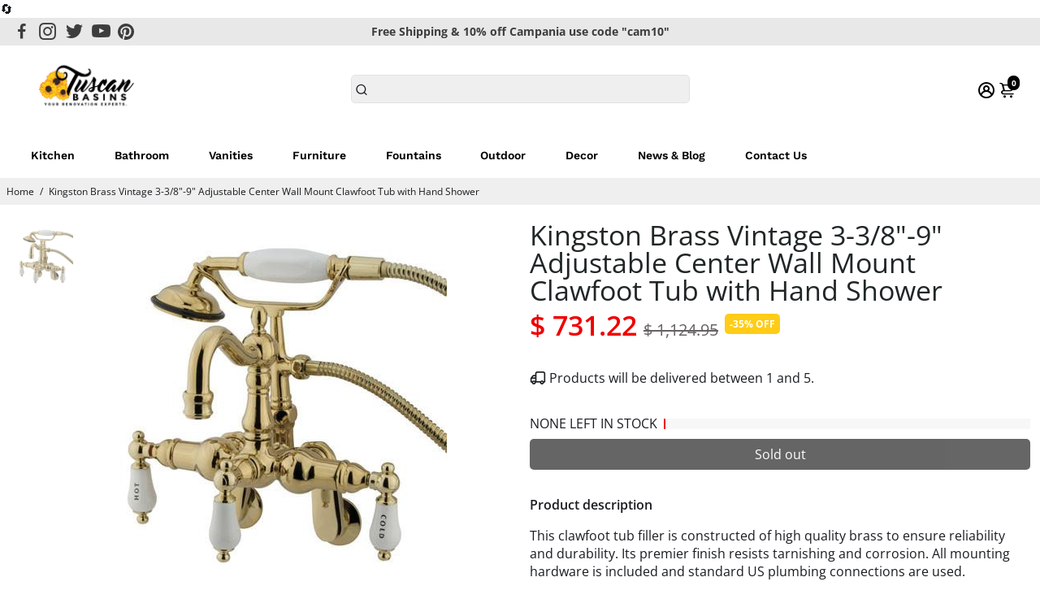

--- FILE ---
content_type: text/html; charset=utf-8
request_url: https://www.tuscanbasins.com/products/kingston-brass-cc1303t2?variant=26017678598
body_size: 86569
content:
<!doctype html>
<html>
  <head>
    <!-- Google Tag Manager -->
<script>(function(w,d,s,l,i){w[l]=w[l]||[];w[l].push({'gtm.start':
new Date().getTime(),event:'gtm.js'});var f=d.getElementsByTagName(s)[0],
j=d.createElement(s),dl=l!='dataLayer'?'&l='+l:'';j.async=true;j.src=
'https://www.googletagmanager.com/gtm.js?id='+i+dl;f.parentNode.insertBefore(j,f);
})(window,document,'script','dataLayer','GTM-P5653BD');</script>
<!-- End Google Tag Manager -->
<!--
888888b.                              888                88888888888 888                                      
888  "88b                             888                    888     888                                      
888  .88P                             888                    888     888                                      
8888888K.   .d88b.   .d88b.  .d8888b  888888 .d88b.  888d888 888     88888b.   .d88b.  88888b.d88b.   .d88b.  
888  "Y88b d88""88b d88""88b 88K      888   d8P  Y8b 888P"   888     888 "88b d8P  Y8b 888 "888 "88b d8P  Y8b 
888    888 888  888 888  888 "Y8888b. 888   88888888 888     888     888  888 88888888 888  888  888 88888888 
888   d88P Y88..88P Y88..88P      X88 Y88b. Y8b.     888     888     888  888 Y8b.     888  888  888 Y8b.     
8888888P"   "Y88P"   "Y88P"   88888P'  "Y888 "Y8888  888     888     888  888  "Y8888  888  888  888  "Y8888  
-->
    <title>
      Kingston Brass Vintage 3-3/8&quot;-9&quot; Adjustable Center Wall Mount Clawfoot
      &ndash; Tuscan Basins
    </title>
    
    <meta name="description" content="This clawfoot tub filler is constructed of high quality brass to ensure reliability and durability. Its premier finish resists tarnishing and corrosion. All mounting hardware is included and standard US plumbing connections are used. 8-1/4&quot; spout reach from wall Tub wall mount with 3-3/8&quot; - 9&quot; centers 1/4-turn ceramic " />
    
    <link rel="canonical" href="https://www.tuscanbasins.com/products/kingston-brass-cc1303t2" />
    <link href="https://static.boostertheme.co" rel="preconnect" crossorigin>
    <link rel="dns-prefetch" href="//static.boostertheme.co">
    <link href="https://theme.boostertheme.com" rel="preconnect" crossorigin>
    <link rel="dns-prefetch" href="//theme.boostertheme.com">
    <meta charset="utf-8">
    <meta http-equiv="X-UA-Compatible" content="IE=edge,chrome=1">
    <meta name="viewport" content="width=device-width,initial-scale=1,shrink-to-fit=no">

    


    <link rel="apple-touch-icon" sizes="180x180" href="//www.tuscanbasins.com/cdn/shop/files/Favicon_Logo_180x180_crop_center.png?v=1613685469">
    <link rel="icon" type="image/png" sizes="32x32" href="//www.tuscanbasins.com/cdn/shop/files/Favicon_Logo_32x32_crop_center.png?v=1613685469">
    <link rel="icon" type="image/png" sizes="16x16" href="//www.tuscanbasins.com/cdn/shop/files/Favicon_Logo_16x16_crop_center.png?v=1613685469">
    <link rel="manifest" href="//www.tuscanbasins.com/cdn/shop/t/41/assets/site.webmanifest?v=150762282249649914351696079499">
    <meta name="msapplication-TileColor" content="">
    <meta name="theme-color" content=">

<style>
  #fv-loading-icon {
    visibility: visible;
    position: absolute;
    display: flex;
    justify-content: center;
    align-items: center;
    font-family: system-ui, sans-serif;
    font-size: 190vw;
    line-height: 1;
    word-wrap: break-word;
    top: 0;
    left: 0;
    margin: 0;
    text-decoration: none;
    filter: none;
    transition: all 0s;
    transform: none;
    width: 99vw;
    height: 99vh;
    max-width: 99vw;
    max-height: 99vh;
    pointer-events: none;
    z-index: -99;
    overflow: hidden;
    opacity: 0.0001;
  }
</style>
<div id="fv-loading-icon">🔄</div>
<link rel="preload" href="//cdn.shopify.com/s/files/1/0693/0287/8457/files/global-script.js" as="script"> <script src="//cdn.shopify.com/s/files/1/0693/0287/8457/files/global-script.js" type="text/javascript"></script>


    <script>window.performance && window.performance.mark && window.performance.mark('shopify.content_for_header.start');</script><meta name="facebook-domain-verification" content="gxof0wmy5lqcm37ccpl0a77au7dkib">
<meta id="shopify-digital-wallet" name="shopify-digital-wallet" content="/12458765/digital_wallets/dialog">
<meta name="shopify-checkout-api-token" content="f72b8034517ca7d6e9b87d8c185f83f3">
<meta id="in-context-paypal-metadata" data-shop-id="12458765" data-venmo-supported="false" data-environment="production" data-locale="en_US" data-paypal-v4="true" data-currency="USD">
<link rel="alternate" type="application/json+oembed" href="https://www.tuscanbasins.com/products/kingston-brass-cc1303t2.oembed">
<script async="async" src="/checkouts/internal/preloads.js?locale=en-US"></script>
<link rel="preconnect" href="https://shop.app" crossorigin="anonymous">
<script async="async" src="https://shop.app/checkouts/internal/preloads.js?locale=en-US&shop_id=12458765" crossorigin="anonymous"></script>
<script id="apple-pay-shop-capabilities" type="application/json">{"shopId":12458765,"countryCode":"US","currencyCode":"USD","merchantCapabilities":["supports3DS"],"merchantId":"gid:\/\/shopify\/Shop\/12458765","merchantName":"Tuscan Basins","requiredBillingContactFields":["postalAddress","email","phone"],"requiredShippingContactFields":["postalAddress","email","phone"],"shippingType":"shipping","supportedNetworks":["visa","masterCard","amex","discover","elo","jcb"],"total":{"type":"pending","label":"Tuscan Basins","amount":"1.00"},"shopifyPaymentsEnabled":true,"supportsSubscriptions":true}</script>
<script id="shopify-features" type="application/json">{"accessToken":"f72b8034517ca7d6e9b87d8c185f83f3","betas":["rich-media-storefront-analytics"],"domain":"www.tuscanbasins.com","predictiveSearch":true,"shopId":12458765,"locale":"en"}</script>
<script>var Shopify = Shopify || {};
Shopify.shop = "discountoemaccessories.myshopify.com";
Shopify.locale = "en";
Shopify.currency = {"active":"USD","rate":"1.0"};
Shopify.country = "US";
Shopify.theme = {"name":"Tuscan | New Booster | OPT","id":132016144555,"schema_name":"Booster-6.1.0","schema_version":"6.1.0","theme_store_id":null,"role":"main"};
Shopify.theme.handle = "null";
Shopify.theme.style = {"id":null,"handle":null};
Shopify.cdnHost = "www.tuscanbasins.com/cdn";
Shopify.routes = Shopify.routes || {};
Shopify.routes.root = "/";</script>
<script type="module">!function(o){(o.Shopify=o.Shopify||{}).modules=!0}(window);</script>
<script>!function(o){function n(){var o=[];function n(){o.push(Array.prototype.slice.apply(arguments))}return n.q=o,n}var t=o.Shopify=o.Shopify||{};t.loadFeatures=n(),t.autoloadFeatures=n()}(window);</script>
<script>
  window.ShopifyPay = window.ShopifyPay || {};
  window.ShopifyPay.apiHost = "shop.app\/pay";
  window.ShopifyPay.redirectState = null;
</script>
<script id="shop-js-analytics" type="application/json">{"pageType":"product"}</script>
<script defer="defer" async type="module" src="//www.tuscanbasins.com/cdn/shopifycloud/shop-js/modules/v2/client.init-shop-cart-sync_C5BV16lS.en.esm.js"></script>
<script defer="defer" async type="module" src="//www.tuscanbasins.com/cdn/shopifycloud/shop-js/modules/v2/chunk.common_CygWptCX.esm.js"></script>
<script type="module">
  await import("//www.tuscanbasins.com/cdn/shopifycloud/shop-js/modules/v2/client.init-shop-cart-sync_C5BV16lS.en.esm.js");
await import("//www.tuscanbasins.com/cdn/shopifycloud/shop-js/modules/v2/chunk.common_CygWptCX.esm.js");

  window.Shopify.SignInWithShop?.initShopCartSync?.({"fedCMEnabled":true,"windoidEnabled":true});

</script>
<script>
  window.Shopify = window.Shopify || {};
  if (!window.Shopify.featureAssets) window.Shopify.featureAssets = {};
  window.Shopify.featureAssets['shop-js'] = {"shop-cart-sync":["modules/v2/client.shop-cart-sync_ZFArdW7E.en.esm.js","modules/v2/chunk.common_CygWptCX.esm.js"],"init-fed-cm":["modules/v2/client.init-fed-cm_CmiC4vf6.en.esm.js","modules/v2/chunk.common_CygWptCX.esm.js"],"shop-button":["modules/v2/client.shop-button_tlx5R9nI.en.esm.js","modules/v2/chunk.common_CygWptCX.esm.js"],"shop-cash-offers":["modules/v2/client.shop-cash-offers_DOA2yAJr.en.esm.js","modules/v2/chunk.common_CygWptCX.esm.js","modules/v2/chunk.modal_D71HUcav.esm.js"],"init-windoid":["modules/v2/client.init-windoid_sURxWdc1.en.esm.js","modules/v2/chunk.common_CygWptCX.esm.js"],"shop-toast-manager":["modules/v2/client.shop-toast-manager_ClPi3nE9.en.esm.js","modules/v2/chunk.common_CygWptCX.esm.js"],"init-shop-email-lookup-coordinator":["modules/v2/client.init-shop-email-lookup-coordinator_B8hsDcYM.en.esm.js","modules/v2/chunk.common_CygWptCX.esm.js"],"init-shop-cart-sync":["modules/v2/client.init-shop-cart-sync_C5BV16lS.en.esm.js","modules/v2/chunk.common_CygWptCX.esm.js"],"avatar":["modules/v2/client.avatar_BTnouDA3.en.esm.js"],"pay-button":["modules/v2/client.pay-button_FdsNuTd3.en.esm.js","modules/v2/chunk.common_CygWptCX.esm.js"],"init-customer-accounts":["modules/v2/client.init-customer-accounts_DxDtT_ad.en.esm.js","modules/v2/client.shop-login-button_C5VAVYt1.en.esm.js","modules/v2/chunk.common_CygWptCX.esm.js","modules/v2/chunk.modal_D71HUcav.esm.js"],"init-shop-for-new-customer-accounts":["modules/v2/client.init-shop-for-new-customer-accounts_ChsxoAhi.en.esm.js","modules/v2/client.shop-login-button_C5VAVYt1.en.esm.js","modules/v2/chunk.common_CygWptCX.esm.js","modules/v2/chunk.modal_D71HUcav.esm.js"],"shop-login-button":["modules/v2/client.shop-login-button_C5VAVYt1.en.esm.js","modules/v2/chunk.common_CygWptCX.esm.js","modules/v2/chunk.modal_D71HUcav.esm.js"],"init-customer-accounts-sign-up":["modules/v2/client.init-customer-accounts-sign-up_CPSyQ0Tj.en.esm.js","modules/v2/client.shop-login-button_C5VAVYt1.en.esm.js","modules/v2/chunk.common_CygWptCX.esm.js","modules/v2/chunk.modal_D71HUcav.esm.js"],"shop-follow-button":["modules/v2/client.shop-follow-button_Cva4Ekp9.en.esm.js","modules/v2/chunk.common_CygWptCX.esm.js","modules/v2/chunk.modal_D71HUcav.esm.js"],"checkout-modal":["modules/v2/client.checkout-modal_BPM8l0SH.en.esm.js","modules/v2/chunk.common_CygWptCX.esm.js","modules/v2/chunk.modal_D71HUcav.esm.js"],"lead-capture":["modules/v2/client.lead-capture_Bi8yE_yS.en.esm.js","modules/v2/chunk.common_CygWptCX.esm.js","modules/v2/chunk.modal_D71HUcav.esm.js"],"shop-login":["modules/v2/client.shop-login_D6lNrXab.en.esm.js","modules/v2/chunk.common_CygWptCX.esm.js","modules/v2/chunk.modal_D71HUcav.esm.js"],"payment-terms":["modules/v2/client.payment-terms_CZxnsJam.en.esm.js","modules/v2/chunk.common_CygWptCX.esm.js","modules/v2/chunk.modal_D71HUcav.esm.js"]};
</script>
<script>(function() {
  var isLoaded = false;
  function asyncLoad() {
    if (isLoaded) return;
    isLoaded = true;
    var urls = ["\/\/shopify.privy.com\/widget.js?shop=discountoemaccessories.myshopify.com","\/\/d1liekpayvooaz.cloudfront.net\/apps\/customizery\/customizery.js?shop=discountoemaccessories.myshopify.com","https:\/\/www.improvedcontactform.com\/icf.js?shop=discountoemaccessories.myshopify.com","https:\/\/my.fpcdn.me\/embed\/shopify\/discountoemaccessories.myshopify.com\/embed.js?v=490693\u0026shop=discountoemaccessories.myshopify.com"];
    for (var i = 0; i < urls.length; i++) {
      var s = document.createElement('script');
      s.type = 'text/javascript';
      s.async = true;
      s.src = urls[i];
      var x = document.getElementsByTagName('script')[0];
      x.parentNode.insertBefore(s, x);
    }
  };
  if(window.attachEvent) {
    window.attachEvent('onload', asyncLoad);
  } else {
    window.addEventListener('load', asyncLoad, false);
  }
})();</script>
<script id="__st">var __st={"a":12458765,"offset":-18000,"reqid":"ec4e6679-e970-4e80-b9fd-270bde26dfac-1768787039","pageurl":"www.tuscanbasins.com\/products\/kingston-brass-cc1303t2?variant=26017678598","u":"251476ff1fc7","p":"product","rtyp":"product","rid":7970053638};</script>
<script>window.ShopifyPaypalV4VisibilityTracking = true;</script>
<script id="captcha-bootstrap">!function(){'use strict';const t='contact',e='account',n='new_comment',o=[[t,t],['blogs',n],['comments',n],[t,'customer']],c=[[e,'customer_login'],[e,'guest_login'],[e,'recover_customer_password'],[e,'create_customer']],r=t=>t.map((([t,e])=>`form[action*='/${t}']:not([data-nocaptcha='true']) input[name='form_type'][value='${e}']`)).join(','),a=t=>()=>t?[...document.querySelectorAll(t)].map((t=>t.form)):[];function s(){const t=[...o],e=r(t);return a(e)}const i='password',u='form_key',d=['recaptcha-v3-token','g-recaptcha-response','h-captcha-response',i],f=()=>{try{return window.sessionStorage}catch{return}},m='__shopify_v',_=t=>t.elements[u];function p(t,e,n=!1){try{const o=window.sessionStorage,c=JSON.parse(o.getItem(e)),{data:r}=function(t){const{data:e,action:n}=t;return t[m]||n?{data:e,action:n}:{data:t,action:n}}(c);for(const[e,n]of Object.entries(r))t.elements[e]&&(t.elements[e].value=n);n&&o.removeItem(e)}catch(o){console.error('form repopulation failed',{error:o})}}const l='form_type',E='cptcha';function T(t){t.dataset[E]=!0}const w=window,h=w.document,L='Shopify',v='ce_forms',y='captcha';let A=!1;((t,e)=>{const n=(g='f06e6c50-85a8-45c8-87d0-21a2b65856fe',I='https://cdn.shopify.com/shopifycloud/storefront-forms-hcaptcha/ce_storefront_forms_captcha_hcaptcha.v1.5.2.iife.js',D={infoText:'Protected by hCaptcha',privacyText:'Privacy',termsText:'Terms'},(t,e,n)=>{const o=w[L][v],c=o.bindForm;if(c)return c(t,g,e,D).then(n);var r;o.q.push([[t,g,e,D],n]),r=I,A||(h.body.append(Object.assign(h.createElement('script'),{id:'captcha-provider',async:!0,src:r})),A=!0)});var g,I,D;w[L]=w[L]||{},w[L][v]=w[L][v]||{},w[L][v].q=[],w[L][y]=w[L][y]||{},w[L][y].protect=function(t,e){n(t,void 0,e),T(t)},Object.freeze(w[L][y]),function(t,e,n,w,h,L){const[v,y,A,g]=function(t,e,n){const i=e?o:[],u=t?c:[],d=[...i,...u],f=r(d),m=r(i),_=r(d.filter((([t,e])=>n.includes(e))));return[a(f),a(m),a(_),s()]}(w,h,L),I=t=>{const e=t.target;return e instanceof HTMLFormElement?e:e&&e.form},D=t=>v().includes(t);t.addEventListener('submit',(t=>{const e=I(t);if(!e)return;const n=D(e)&&!e.dataset.hcaptchaBound&&!e.dataset.recaptchaBound,o=_(e),c=g().includes(e)&&(!o||!o.value);(n||c)&&t.preventDefault(),c&&!n&&(function(t){try{if(!f())return;!function(t){const e=f();if(!e)return;const n=_(t);if(!n)return;const o=n.value;o&&e.removeItem(o)}(t);const e=Array.from(Array(32),(()=>Math.random().toString(36)[2])).join('');!function(t,e){_(t)||t.append(Object.assign(document.createElement('input'),{type:'hidden',name:u})),t.elements[u].value=e}(t,e),function(t,e){const n=f();if(!n)return;const o=[...t.querySelectorAll(`input[type='${i}']`)].map((({name:t})=>t)),c=[...d,...o],r={};for(const[a,s]of new FormData(t).entries())c.includes(a)||(r[a]=s);n.setItem(e,JSON.stringify({[m]:1,action:t.action,data:r}))}(t,e)}catch(e){console.error('failed to persist form',e)}}(e),e.submit())}));const S=(t,e)=>{t&&!t.dataset[E]&&(n(t,e.some((e=>e===t))),T(t))};for(const o of['focusin','change'])t.addEventListener(o,(t=>{const e=I(t);D(e)&&S(e,y())}));const B=e.get('form_key'),M=e.get(l),P=B&&M;t.addEventListener('DOMContentLoaded',(()=>{const t=y();if(P)for(const e of t)e.elements[l].value===M&&p(e,B);[...new Set([...A(),...v().filter((t=>'true'===t.dataset.shopifyCaptcha))])].forEach((e=>S(e,t)))}))}(h,new URLSearchParams(w.location.search),n,t,e,['guest_login'])})(!0,!0)}();</script>
<script integrity="sha256-4kQ18oKyAcykRKYeNunJcIwy7WH5gtpwJnB7kiuLZ1E=" data-source-attribution="shopify.loadfeatures" defer="defer" src="//www.tuscanbasins.com/cdn/shopifycloud/storefront/assets/storefront/load_feature-a0a9edcb.js" crossorigin="anonymous"></script>
<script crossorigin="anonymous" defer="defer" src="//www.tuscanbasins.com/cdn/shopifycloud/storefront/assets/shopify_pay/storefront-65b4c6d7.js?v=20250812"></script>
<script data-source-attribution="shopify.dynamic_checkout.dynamic.init">var Shopify=Shopify||{};Shopify.PaymentButton=Shopify.PaymentButton||{isStorefrontPortableWallets:!0,init:function(){window.Shopify.PaymentButton.init=function(){};var t=document.createElement("script");t.src="https://www.tuscanbasins.com/cdn/shopifycloud/portable-wallets/latest/portable-wallets.en.js",t.type="module",document.head.appendChild(t)}};
</script>
<script data-source-attribution="shopify.dynamic_checkout.buyer_consent">
  function portableWalletsHideBuyerConsent(e){var t=document.getElementById("shopify-buyer-consent"),n=document.getElementById("shopify-subscription-policy-button");t&&n&&(t.classList.add("hidden"),t.setAttribute("aria-hidden","true"),n.removeEventListener("click",e))}function portableWalletsShowBuyerConsent(e){var t=document.getElementById("shopify-buyer-consent"),n=document.getElementById("shopify-subscription-policy-button");t&&n&&(t.classList.remove("hidden"),t.removeAttribute("aria-hidden"),n.addEventListener("click",e))}window.Shopify?.PaymentButton&&(window.Shopify.PaymentButton.hideBuyerConsent=portableWalletsHideBuyerConsent,window.Shopify.PaymentButton.showBuyerConsent=portableWalletsShowBuyerConsent);
</script>
<script data-source-attribution="shopify.dynamic_checkout.cart.bootstrap">document.addEventListener("DOMContentLoaded",(function(){function t(){return document.querySelector("shopify-accelerated-checkout-cart, shopify-accelerated-checkout")}if(t())Shopify.PaymentButton.init();else{new MutationObserver((function(e,n){t()&&(Shopify.PaymentButton.init(),n.disconnect())})).observe(document.body,{childList:!0,subtree:!0})}}));
</script>
<link id="shopify-accelerated-checkout-styles" rel="stylesheet" media="screen" href="https://www.tuscanbasins.com/cdn/shopifycloud/portable-wallets/latest/accelerated-checkout-backwards-compat.css" crossorigin="anonymous">
<style id="shopify-accelerated-checkout-cart">
        #shopify-buyer-consent {
  margin-top: 1em;
  display: inline-block;
  width: 100%;
}

#shopify-buyer-consent.hidden {
  display: none;
}

#shopify-subscription-policy-button {
  background: none;
  border: none;
  padding: 0;
  text-decoration: underline;
  font-size: inherit;
  cursor: pointer;
}

#shopify-subscription-policy-button::before {
  box-shadow: none;
}

      </style>

<script>window.performance && window.performance.mark && window.performance.mark('shopify.content_for_header.end');</script>

    <style>
               @font-face {
  font-family: Arimo;
  font-weight: 700;
  font-style: normal;
  src: url("//www.tuscanbasins.com/cdn/fonts/arimo/arimo_n7.1d2d0638e6a1228d86beb0e10006e3280ccb2d04.woff2") format("woff2"),
       url("//www.tuscanbasins.com/cdn/fonts/arimo/arimo_n7.f4b9139e8eac4a17b38b8707044c20f54c3be479.woff") format("woff");
font-display: swap;}
      @font-face {
  font-family: "Open Sans";
  font-weight: 400;
  font-style: normal;
  src: url("//www.tuscanbasins.com/cdn/fonts/open_sans/opensans_n4.c32e4d4eca5273f6d4ee95ddf54b5bbb75fc9b61.woff2") format("woff2"),
       url("//www.tuscanbasins.com/cdn/fonts/open_sans/opensans_n4.5f3406f8d94162b37bfa232b486ac93ee892406d.woff") format("woff");
font-display: swap;}
     @font-face {
  font-family: "Open Sans";
  font-weight: 600;
  font-style: normal;
  src: url("//www.tuscanbasins.com/cdn/fonts/open_sans/opensans_n6.15aeff3c913c3fe570c19cdfeed14ce10d09fb08.woff2") format("woff2"),
       url("//www.tuscanbasins.com/cdn/fonts/open_sans/opensans_n6.14bef14c75f8837a87f70ce22013cb146ee3e9f3.woff") format("woff");
font-display: swap;}
     @font-face {
  font-family: "Open Sans";
  font-weight: 700;
  font-style: normal;
  src: url("//www.tuscanbasins.com/cdn/fonts/open_sans/opensans_n7.a9393be1574ea8606c68f4441806b2711d0d13e4.woff2") format("woff2"),
       url("//www.tuscanbasins.com/cdn/fonts/open_sans/opensans_n7.7b8af34a6ebf52beb1a4c1d8c73ad6910ec2e553.woff") format("woff");
font-display: swap;}
 :root{--baseFont: "Open Sans", sans-serif;--titleFont: Arimo, sans-serif;--smallFontSize: 14px;--baseFontSize: 16px;--mediumFontSize: 34px;--mediumSubtitleFontSize: 27.2px;--bigFontSize: 48px;--headingFontSize: 34px;--subHeadingFontSize: 18px;--bodyBackgroundColor: #FFFFFF;--textColor:  #191d21;--titleColor: #202626;--secondaryBodyBackgroundColor: #EFEFEF;--secondaryTextColor: #686363;--linkColor: #191d21;--gLinkColor: #191d21;--accentColor: #000000;--accentColor005: rgba(0, 0, 0, 0.05);--accentColor01: rgba(0, 0, 0, 0.1);--accentColor025: rgba(0, 0, 0, 0.25);--accentColor05: rgba(0, 0, 0, 0.5);--accentColor075: rgba(0, 0, 0, 0.75);--accentTextColor: #FFFFFF;--secondaryAccentColor: #ffffff;--secondaryAccentTextColor: #000000;--disabledBackgroundColor: ;--disabledTextColor: ;--alertColor: #EF0000;--alertColor005: rgba(239, 0, 0, 0.05);--borderRadius: 0px;--borderRadiusSmall: 5px;--cardPadding: 6px;--maxwidth:1280px;;--inputFill: #EFEFEF;--inputContent: #000000}*{box-sizing:border-box;backface-visibility:hidden}html{-webkit-text-size-adjust:100%}body{margin:0}main{display:block}hr{box-sizing:content-box;height:0;overflow:visible}pre{font-family:monospace, monospace;font-size:1em}a{background-color:transparent}abbr[title]{border-bottom:none;text-decoration:underline;text-decoration:underline dotted}b,strong{font-weight:bolder}code,kbd,samp{font-family:monospace, monospace;font-size:1em}small{font-size:80%}sub,sup{font-size:75%;line-height:0;position:relative;vertical-align:baseline}sub{bottom:-0.25em}sup{top:-0.5em}img{border-style:none;max-width:100%;height:auto}button,input,optgroup,select,textarea{font-family:inherit;font-size:100%;line-height:1.15;margin:0;background:var(--inputFill);color:var(--inputContent);border:1px solid #e2e2e2;border-radius:var(--borderRadiusSmall)}button:hover,select:hover{cursor:pointer}button,input{overflow:visible}button,select{text-transform:none}button,[type="button"],[type="reset"],[type="submit"]{-webkit-appearance:button}button::-moz-focus-inner,[type="button"]::-moz-focus-inner,[type="reset"]::-moz-focus-inner,[type="submit"]::-moz-focus-inner{border-style:none;padding:0}button:-moz-focusring,[type="button"]:-moz-focusring,[type="reset"]:-moz-focusring,[type="submit"]:-moz-focusring{outline:1px dotted ButtonText}fieldset{padding:0.35em 0.75em 0.625em}legend{box-sizing:border-box;color:inherit;display:table;max-width:100%;padding:0;white-space:normal}progress{vertical-align:baseline}textarea{overflow:auto}[type="checkbox"],[type="radio"]{box-sizing:border-box;padding:0}[type="number"]::-webkit-inner-spin-button,[type="number"]::-webkit-outer-spin-button{height:auto}[type="search"]{-webkit-appearance:textfield;outline-offset:-2px}[type="search"]::-webkit-search-decoration{-webkit-appearance:none}::-webkit-file-upload-button{-webkit-appearance:button;font:inherit}details{display:block}summary{display:list-item}template{display:none}[hidden]{display:none}:focus{outline:0}select:focus,input:focus{border:1px solid darken(#e2e2e2, 20%)}[class^="col"] p{width:100%}.container-fluid,.container{margin-right:auto;margin-left:auto}.row-container{margin:auto auto}.row{position:relative;display:-webkit-box;display:-ms-flexbox;display:flex;-webkit-box-flex:0;-ms-flex:0 1 auto;flex:0 1 auto;-webkit-box-orient:horizontal;-webkit-box-direction:normal;-ms-flex-direction:row;flex-direction:row;-ms-flex-wrap:wrap;flex-wrap:wrap;width:100%}.row.reverse{-webkit-box-orient:horizontal;-webkit-box-direction:reverse;-ms-flex-direction:row-reverse;flex-direction:row-reverse}.col.reverse{-webkit-box-orient:vertical;-webkit-box-direction:reverse;-ms-flex-direction:column-reverse;flex-direction:column-reverse}.hide{display:none !important}.col-min,.col,.col-1,.col-2,.col-3,.col-4,.col-5,.col-6,.col-7,.col-8,.col-9,.col-10,.col-11,.col-12,.col-offset-0,.col-offset-1,.col-offset-2,.col-offset-3,.col-offset-4,.col-offset-5,.col-offset-6,.col-offset-7,.col-offset-8,.col-offset-9,.col-offset-10,.col-offset-11,.col-offset-12{display:flex;-webkit-box-flex:0;-ms-flex:0 0 auto;flex:0 0 auto;padding-right:12px;padding-left:12px}.col-min{max-width:100%}.col{-webkit-box-flex:1;-ms-flex-positive:1;flex-grow:1;-ms-flex-preferred-size:0;flex-basis:0;max-width:100%}.col-1{-ms-flex-preferred-size:8.33333333%;flex-basis:8.33333333%;max-width:8.33333333%}.col-2{-ms-flex-preferred-size:16.66666667%;flex-basis:16.66666667%;max-width:16.66666667%}.col-3{-ms-flex-preferred-size:25%;flex-basis:25%;max-width:25%}.col-4{-ms-flex-preferred-size:33.33333333%;flex-basis:33.33333333%;max-width:33.33333333%}.col-5{-ms-flex-preferred-size:41.66666667%;flex-basis:41.66666667%;max-width:41.66666667%}.col-6{-ms-flex-preferred-size:50%;flex-basis:50%;max-width:50%}.col-7{-ms-flex-preferred-size:58.33333333%;flex-basis:58.33333333%;max-width:58.33333333%}.col-8{-ms-flex-preferred-size:66.66666667%;flex-basis:66.66666667%;max-width:66.66666667%}.col-9{-ms-flex-preferred-size:75%;flex-basis:75%;max-width:75%}.col-10{-ms-flex-preferred-size:83.33333333%;flex-basis:83.33333333%;max-width:83.33333333%}.col-11{-ms-flex-preferred-size:91.66666667%;flex-basis:91.66666667%;max-width:91.66666667%}.col-12{-ms-flex-preferred-size:100%;flex-basis:100%;max-width:100%}.col-offset-0{margin-left:0}.col-offset-1{margin-left:8.33333333%}.col-offset-2{margin-left:16.66666667%}.col-offset-3{margin-left:25%}.col-offset-4{margin-left:33.33333333%}.col-offset-5{margin-left:41.66666667%}.col-offset-6{margin-left:50%}.col-offset-7{margin-left:58.33333333%}.col-offset-8{margin-left:66.66666667%}.col-offset-9{margin-left:75%}.col-offset-10{margin-left:83.33333333%}.col-offset-11{margin-left:91.66666667%}.start{-webkit-box-pack:start;-ms-flex-pack:start;justify-content:flex-start;justify-items:flex-start;text-align:left;text-align:start}.center{-webkit-box-pack:center;-ms-flex-pack:center;justify-content:center;justify-items:center;text-align:center}.end{-webkit-box-pack:end;-ms-flex-pack:end;justify-content:flex-end;justify-items:flex-end;text-align:right;text-align:end}.top{-webkit-box-align:start;-ms-flex-align:start;align-items:flex-start;align-content:flex-start}.middle{-webkit-box-align:center;-ms-flex-align:center;align-items:center;align-content:center}.bottom{-webkit-box-align:end;-ms-flex-align:end;align-items:flex-end;align-content:flex-end}.around{-ms-flex-pack:distribute;justify-content:space-around}.between{-webkit-box-pack:justify;-ms-flex-pack:justify;justify-content:space-between}.first{-webkit-box-ordinal-group:0;-ms-flex-order:-1;order:-1}.last{-webkit-box-ordinal-group:2;-ms-flex-order:1;order:1}@media only screen and (min-width: 600px){.col-sm-min,.col-sm,.col-sm-1,.col-sm-2,.col-sm-3,.col-sm-4,.col-sm-5,.col-sm-6,.col-sm-7,.col-sm-8,.col-sm-9,.col-sm-10,.col-sm-11,.col-sm-12,.col-sm-offset-0,.col-sm-offset-1,.col-sm-offset-2,.col-sm-offset-3,.col-sm-offset-4,.col-sm-offset-5,.col-sm-offset-6,.col-sm-offset-7,.col-sm-offset-8,.col-sm-offset-9,.col-sm-offset-10,.col-sm-offset-11,.col-sm-offset-12{display:flex;-webkit-box-flex:0;-ms-flex:0 0 auto;flex:0 0 auto;padding-right:12px;padding-left:12px}.col-sm{-webkit-box-flex:1;-ms-flex-positive:1;flex-grow:1;-ms-flex-preferred-size:0;flex-basis:0;max-width:100%}.col-sm-1{-ms-flex-preferred-size:8.33333333%;flex-basis:8.33333333%;max-width:8.33333333%}.col-sm-2{-ms-flex-preferred-size:16.66666667%;flex-basis:16.66666667%;max-width:16.66666667%}.col-sm-3{-ms-flex-preferred-size:25%;flex-basis:25%;max-width:25%}.col-sm-4{-ms-flex-preferred-size:33.33333333%;flex-basis:33.33333333%;max-width:33.33333333%}.col-sm-5{-ms-flex-preferred-size:41.66666667%;flex-basis:41.66666667%;max-width:41.66666667%}.col-sm-6{-ms-flex-preferred-size:50%;flex-basis:50%;max-width:50%}.col-sm-7{-ms-flex-preferred-size:58.33333333%;flex-basis:58.33333333%;max-width:58.33333333%}.col-sm-8{-ms-flex-preferred-size:66.66666667%;flex-basis:66.66666667%;max-width:66.66666667%}.col-sm-9{-ms-flex-preferred-size:75%;flex-basis:75%;max-width:75%}.col-sm-10{-ms-flex-preferred-size:83.33333333%;flex-basis:83.33333333%;max-width:83.33333333%}.col-sm-11{-ms-flex-preferred-size:91.66666667%;flex-basis:91.66666667%;max-width:91.66666667%}.col-sm-12{-ms-flex-preferred-size:100%;flex-basis:100%;max-width:100%}.col-sm-offset-0{margin-left:0}.col-sm-offset-1{margin-left:8.33333333%}.col-sm-offset-2{margin-left:16.66666667%}.col-sm-offset-3{margin-left:25%}.col-sm-offset-4{margin-left:33.33333333%}.col-sm-offset-5{margin-left:41.66666667%}.col-sm-offset-6{margin-left:50%}.col-sm-offset-7{margin-left:58.33333333%}.col-sm-offset-8{margin-left:66.66666667%}.col-sm-offset-9{margin-left:75%}.col-sm-offset-10{margin-left:83.33333333%}.col-sm-offset-11{margin-left:91.66666667%}.start-sm{-webkit-box-pack:start;-ms-flex-pack:start;justify-content:flex-start;text-align:left;text-align:start}.center-sm{-webkit-box-pack:center;-ms-flex-pack:center;justify-content:center;text-align:center}.end-sm{-webkit-box-pack:end;-ms-flex-pack:end;justify-content:flex-end;text-align:right;text-align:end}.top-sm{-webkit-box-align:start;-ms-flex-align:start;align-items:flex-start}.middle-sm{-webkit-box-align:center;-ms-flex-align:center;align-items:center}.bottom-sm{-webkit-box-align:end;-ms-flex-align:end;align-items:flex-end}.around-sm{-ms-flex-pack:distribute;justify-content:space-around}.between-sm{-webkit-box-pack:justify;-ms-flex-pack:justify;justify-content:space-between}.first-sm{-webkit-box-ordinal-group:0;-ms-flex-order:-1;order:-1}.last-sm{-webkit-box-ordinal-group:2;-ms-flex-order:1;order:1}}@media only screen and (min-width: 768px){.col-md-min,.col-md,.col-md-1,.col-md-2,.col-md-3,.col-md-4,.col-md-5,.col-md-6,.col-md-7,.col-md-8,.col-md-9,.col-md-10,.col-md-11,.col-md-12,.col-md-1-5,.col-md-offset-0,.col-md-offset-1,.col-md-offset-2,.col-md-offset-3,.col-md-offset-4,.col-md-offset-5,.col-md-offset-6,.col-md-offset-7,.col-md-offset-8,.col-md-offset-9,.col-md-offset-10,.col-md-offset-11,.col-md-offset-12{display:flex;-webkit-box-flex:0;-ms-flex:0 0 auto;flex:0 0 auto;padding-right:12px;padding-left:12px}.col-md{-webkit-box-flex:1;-ms-flex-positive:1;flex-grow:1;-ms-flex-preferred-size:0;flex-basis:0;max-width:100%}.col-md-1-5{-ms-flex-preferred-size:20%;flex-basis:20%;max-width:20%}.col-md-1{-ms-flex-preferred-size:8.33333333%;flex-basis:8.33333333%;max-width:8.33333333%}.col-md-2{-ms-flex-preferred-size:16.66666667%;flex-basis:16.66666667%;max-width:16.66666667%}.col-md-3{-ms-flex-preferred-size:25%;flex-basis:25%;max-width:25%}.col-md-4{-ms-flex-preferred-size:33.33333333%;flex-basis:33.33333333%;max-width:33.33333333%}.col-md-5{-ms-flex-preferred-size:41.66666667%;flex-basis:41.66666667%;max-width:41.66666667%}.col-md-6{-ms-flex-preferred-size:50%;flex-basis:50%;max-width:50%}.col-md-7{-ms-flex-preferred-size:58.33333333%;flex-basis:58.33333333%;max-width:58.33333333%}.col-md-8{-ms-flex-preferred-size:66.66666667%;flex-basis:66.66666667%;max-width:66.66666667%}.col-md-9{-ms-flex-preferred-size:75%;flex-basis:75%;max-width:75%}.col-md-10{-ms-flex-preferred-size:83.33333333%;flex-basis:83.33333333%;max-width:83.33333333%}.col-md-11{-ms-flex-preferred-size:91.66666667%;flex-basis:91.66666667%;max-width:91.66666667%}.col-md-12{-ms-flex-preferred-size:100%;flex-basis:100%;max-width:100%}.col-md-offset-0{margin-left:0}.col-md-offset-1{margin-left:8.33333333%}.col-md-offset-2{margin-left:16.66666667%}.col-md-offset-3{margin-left:25%}.col-md-offset-4{margin-left:33.33333333%}.col-md-offset-5{margin-left:41.66666667%}.col-md-offset-6{margin-left:50%}.col-md-offset-7{margin-left:58.33333333%}.col-md-offset-8{margin-left:66.66666667%}.col-md-offset-9{margin-left:75%}.col-md-offset-10{margin-left:83.33333333%}.col-md-offset-11{margin-left:91.66666667%}.start-md{-webkit-box-pack:start;-ms-flex-pack:start;justify-content:flex-start;text-align:left;text-align:start}.center-md{-webkit-box-pack:center;-ms-flex-pack:center;justify-content:center;text-align:center}.end-md{-webkit-box-pack:end;-ms-flex-pack:end;justify-content:flex-end;text-align:right;text-align:end}.top-md{-webkit-box-align:start;-ms-flex-align:start;align-items:flex-start}.middle-md{-webkit-box-align:center;-ms-flex-align:center;align-items:center}.bottom-md{-webkit-box-align:end;-ms-flex-align:end;align-items:flex-end}.around-md{-ms-flex-pack:distribute;justify-content:space-around}.between-md{-webkit-box-pack:justify;-ms-flex-pack:justify;justify-content:space-between}.first-md{-webkit-box-ordinal-group:0;-ms-flex-order:-1;order:-1}.last-md{-webkit-box-ordinal-group:2;-ms-flex-order:1;order:1}}@media only screen and (min-width: 1024px){.col-lg-min,.col-lg,.col-lg-1,.col-lg-2,.col-lg-3,.col-lg-4,.col-lg-5,.col-lg-1-5,.col-lg-6,.col-lg-7,.col-lg-8,.col-lg-9,.col-lg-10,.col-lg-11,.col-lg-12,.col-lg-offset-0,.col-lg-offset-1,.col-lg-offset-2,.col-lg-offset-3,.col-lg-offset-4,.col-lg-offset-5,.col-lg-offset-6,.col-lg-offset-7,.col-lg-offset-8,.col-lg-offset-9,.col-lg-offset-10,.col-lg-offset-11,.col-lg-offset-12{display:flex;-webkit-box-flex:0;-ms-flex:0 0 auto;flex:0 0 auto;padding-right:12px;padding-left:12px}.col-lg{-webkit-box-flex:1;-ms-flex-positive:1;flex-grow:1;-ms-flex-preferred-size:0;flex-basis:0;max-width:100%}.col-lg-1{-ms-flex-preferred-size:8.33333333%;flex-basis:8.33333333%;max-width:8.33333333%}.col-lg-2{-ms-flex-preferred-size:16.66666667%;flex-basis:16.66666667%;max-width:16.66666667%}.col-lg-1-5{-ms-flex-preferred-size:20%;flex-basis:20%;max-width:20%}.col-lg-3{-ms-flex-preferred-size:25%;flex-basis:25%;max-width:25%}.col-lg-4{-ms-flex-preferred-size:33.33333333%;flex-basis:33.33333333%;max-width:33.33333333%}.col-lg-5{-ms-flex-preferred-size:41.66666667%;flex-basis:41.66666667%;max-width:41.66666667%}.col-lg-6{-ms-flex-preferred-size:50%;flex-basis:50%;max-width:50%}.col-lg-7{-ms-flex-preferred-size:58.33333333%;flex-basis:58.33333333%;max-width:58.33333333%}.col-lg-8{-ms-flex-preferred-size:66.66666667%;flex-basis:66.66666667%;max-width:66.66666667%}.col-lg-9{-ms-flex-preferred-size:75%;flex-basis:75%;max-width:75%}.col-lg-10{-ms-flex-preferred-size:83.33333333%;flex-basis:83.33333333%;max-width:83.33333333%}.col-lg-11{-ms-flex-preferred-size:91.66666667%;flex-basis:91.66666667%;max-width:91.66666667%}.col-lg-12{-ms-flex-preferred-size:100%;flex-basis:100%;max-width:100%}.col-lg-offset-0{margin-left:0}.col-lg-offset-1{margin-left:8.33333333%}.col-lg-offset-2{margin-left:16.66666667%}.col-lg-offset-3{margin-left:25%}.col-lg-offset-4{margin-left:33.33333333%}.col-lg-offset-5{margin-left:41.66666667%}.col-lg-offset-6{margin-left:50%}.col-lg-offset-7{margin-left:58.33333333%}.col-lg-offset-8{margin-left:66.66666667%}.col-lg-offset-9{margin-left:75%}.col-lg-offset-10{margin-left:83.33333333%}.col-lg-offset-11{margin-left:91.66666667%}.start-lg{-webkit-box-pack:start;-ms-flex-pack:start;justify-content:flex-start;text-align:left;text-align:start}.center-lg{-webkit-box-pack:center;-ms-flex-pack:center;justify-content:center;text-align:center}.end-lg{-webkit-box-pack:end;-ms-flex-pack:end;justify-content:flex-end;text-align:right;text-align:end}.top-lg{-webkit-box-align:start;-ms-flex-align:start;align-items:flex-start}.middle-lg{-webkit-box-align:center;-ms-flex-align:center;align-items:center}.bottom-lg{-webkit-box-align:end;-ms-flex-align:end;align-items:flex-end}.around-lg{-ms-flex-pack:distribute;justify-content:space-around}.between-lg{-webkit-box-pack:justify;-ms-flex-pack:justify;justify-content:space-between}.first-lg{-webkit-box-ordinal-group:0;-ms-flex-order:-1;order:-1}.last-lg{-webkit-box-ordinal-group:2;-ms-flex-order:1;order:1}}.primaryCombo{background-color:var(--accentColor);color:var(--accentTextColor)}.primaryCombo--reversed{background-color:var(--accentTextColor);color:var(--accentColor)}.secondaryCombo{background-color:var(--secondaryAccentColor);color:var(--secondaryAccentTextColor)}.secondaryCombo--reversed{background-color:var(--secondaryAccentTextColor);color:var(--secondaryAccentColor)}.unflex{display:block}.flex{display:flex}::-moz-selection{color:var(--accentTextColor);background:var(--accentColor)}::selection{color:var(--accentTextColor);background:var(--accentColor)}table{border:1px inset transparent;border-collapse:collapse}td,th{padding:16px}tr{transition:background-color 0.15s}tr:nth-child(even){background-color:rgba(239, 239, 239, 0.85);color:var(--secondaryTextColor)}tr:hover{background-color:var(--secondaryBodyBackgroundColor)}.h-reset,.h-reset--all h1,.h-reset--all h2,.h-reset--all h3,.h-reset--all h4,.h-reset--all h5,.h-reset--all h6{margin:0;line-height:1em;font-weight:normal}.urgency__text span p{margin:0}h1,h2,h3{font-family:var(--titleFont)}h1,h2{font-weight:700;color:var(--titleColor)}p,span{color:var(--textColor)}.p-reset,.p-reset--all p{line-height:1.35em;margin:0}a{color:var(--linkColor)}a:not(.button):hover{color:var(--accentColor)}.inherit .s__block *:not(.button):not(.tag):not(.countdown),.footer.inherit *:not(.button),.subfooter.inherit *:not(.button),.info-bar *,.bcard--default .inherit *,.slide .inherit *,.banner.inherit *{color:inherit}.max-width,.layout__boxed,.layout__stretchBg>.layout__content{max-width:var(--maxwidth);margin-right:auto;margin-left:auto;width:100%;position:relative}.raw__content{padding-left:0.75rem;padding-right:0.75rem}.layout__boxed>.layout__content,.layout__stretchContent>.layout__content{margin-right:auto;margin-left:auto;width:100%;position:relative}html,body{height:100%}.container{min-height:100vh;display:flex;flex-direction:column}main{display:flex;flex-direction:column;flex:1 1 auto}.wrapper--bottom{margin-top:auto;padding-top:48px}body{font-family:var(--baseFont);font-weight:400;font-size:var(--baseFontSize);background:var(--bodyBackgroundColor);color:var(--textColor)}input{border-radius:var(--borderRadiusSmall)}.svg-icon{height:20px;width:20px;max-height:100%;fill:currentColor}.icon-link{height:100%;line-height:0;max-height:20px;margin:0px 4px !important}.icon-link .uil{font-size:25px;color:currentColor}.icon-link .uil.uil-facebook-f{font-size:22px}.icon-link .uil.uil-whatsapp{font-size:23px;line-height:20px}.icon-link .uil::before{line-height:20px;margin:0px !important;padding:0px}.overlay{position:absolute;width:100%;height:100%;top:0;left:0}.self__align--center{align-self:center}.self__align--top{align-self:flex-start}.self__align--bottom{align-self:flex-end}.self__justify--start{justify-self:flex-start}.self__justify--center{justify-self:center}.self__justify--end{justify-self:flex-end}.border-radius{border-radius:var(--borderRadius)}.border-radius--small{border-radius:var(--borderRadiusSmall)}.margin__vertical{margin-top:12px;margin-bottom:12px}.margin__horizontal{margin-left:12px;margin-right:12px}.margin--4{margin:4px}.margin__bottom--12{margin-bottom:12px}.margin__horizontal--4{margin-left:4px;margin-right:4px}.margin--8{margin:8px}.margin--16{margin:16px}.padding__horizontal{padding-left:12px;padding-right:12px}.padding__vertical{padding-top:12px;padding-bottom:12px}.bg__top{background-position:top}.bg__bottom{background-position:bottom}.bg__middle{background-position:center}.disable-select{-webkit-touch-callout:none;-webkit-user-select:none;-khtml-user-select:none;-moz-user-select:none;-ms-user-select:none;user-select:none}.fancy-scroll::-webkit-scrollbar{width:3px}.fancy-scroll::-webkit-scrollbar-track{background:#f1f1f1}.fancy-scroll::-webkit-scrollbar-thumb{background:#888}.fancy-scroll::-webkit-scrollbar-thumb:hover{background:#555}.hidden-scroll::-webkit-scrollbar{width:0px}.hidden-scroll::-webkit-scrollbar-track{background:transparent}.hidden-scroll::-webkit-scrollbar-thumb{background:transparent}.hidden-scroll::-webkit-scrollbar-thumb:hover{background:transparent}select{padding:0.5rem;border-radius:var(--borderRadiusSmall);font-size:var(--smallFontSize)}.booster__popup--holder{position:fixed;right:10px;top:10px;z-index:99;max-width:calc(100% - 20px)}.booster__popup{opacity:0;padding:10px;margin-top:10px;max-width:100%;display:block;text-decoration:none !important}.booster__popup--error{background:var(--alertColor);color:var(--accentTextColor) !important}.booster__popup--info,.booster__popup--success{background:var(--accentColor);color:var(--accentTextColor) !important}.booster__popup--warning{background:#ffe58e;color:black !important}.banner{margin-bottom:24px;padding:24px}.description--collapse{display:-webkit-box;-webkit-box-orient:vertical;overflow:hidden;-webkit-line-clamp:1;text-overflow:ellipsis}.description--collapse>*:not(style):not(script){display:inline-block;min-width:100%}.readMore__toggle{margin-top:12px;display:inline-block}.readMore__toggle:hover{cursor:pointer}.readMore__toggle::after{content:' more'}.pagination{margin:24px 0px}.pagination__page{margin:0px 4px !important;padding:6px 12px;text-decoration:none;transition:all 0.15s;border-radius:var(--borderRadiusSmall)}.pagination__page .uil::before{margin:0px !important}.pagination__page:hover{color:var(--accentColor);background:rgba(0, 0, 0, 0.1)}.pagination__page--current,.pagination__page--current:hover{color:var(--accentTextColor);background:var(--accentColor)}@media screen and (max-width: 767px){.pagination__page{padding:6px}}[data-bstr-slide-holder]{overflow:hidden;overflow-x:scroll;-ms-overflow-style:none;scrollbar-width:none;scroll-behavior:smooth;scroll-snap-type:x mandatory;display:flex;flex-wrap:nowrap}[data-bstr-slide-holder]::-webkit-scrollbar{display:none}[data-bstr-slider-orientation="vertical"]{overflow:hidden;overflow-y:scroll;scroll-snap-type:y mandatory;padding-left:0;scroll-padding-left:0;flex-direction:column}[data-bstr-slide]{scroll-snap-align:start}.nav__utils{justify-content:flex-end}.page__header .logo--transparent{display:none}.header__plist--item{display:flex;margin-bottom:0.5rem}.header__plist--item>a{flex-shrink:0}.header__plist--image{height:80px;width:80px;object-fit:cover;flex-shrink:0;margin-right:0.5rem}.header__plist--name{display:block;margin-bottom:0.35rem;white-space:normal}.header__utility>*:hover,.header__utility .uil:hover{cursor:pointer;color:var(--accent)}.header__utility>*:not(:first-child){margin-left:.15rem}.search__icon{color:inherit}#user__button:checked+.user__holder,#i18n__button:checked+.i18n__holder{height:auto;padding:24px;opacity:1}#user__button:checked+.user__holder{padding-bottom:16px}#user__button:checked ~ .overlay,#i18n__button:checked ~ .overlay{display:block;background:black;opacity:.2}.user__button label,.i18n__button label{position:relative;z-index:1}.user__holder,.i18n__holder{position:absolute;margin-top:12px;background:var(--bodyBackgroundColor);min-width:200px;right:0px;box-shadow:0px 0px 10px rgba(0,0,0,0.08);text-align:left;display:block;height:0;overflow:hidden;opacity:0;transition:opacity 0.25s;padding:0px;z-index:999;color:var(--textColor);font-size:initial}.user__button .overlay,.i18n__button .overlay{position:fixed;z-index:0;display:none}.user__link{display:block;text-decoration:none;margin-bottom:12px !important}.user__link .uil{font-size:1.1em;margin-right:6px}.i18n__title{display:block;margin-bottom:8px !important;text-transform:uppercase;font-size:13px;font-weight:600}.i18n__title:last-of-type{margin-top:16px !important}.i18n__title:first-of-type{margin-top:0px !important}.search__container{position:relative;display:inline-block;flex:1;text-align:right}.search__container--inline{height:auto}.search__container--abs{position:fixed;left:0;top:0;box-shadow:0px 0px 10px rgba(0,0,0,0.08);z-index:999;width:100%;opacity:0;transform:translateY(-100%);transition:all 0.25s}.search__container--abs .search__container--wrapper{padding:24px 32px;background:var(--bodyBackgroundColor)}.search__container--abs.focused{opacity:1;transform:translateY(0%)}.search__container--abs form input{font-size:25px;width:calc(100% - 35px);max-width:780px;padding:8px 16px;margin-top:8px;padding-left:0px;background:transparent;border:none}.search__container--abs .search__icon--submit{font-size:20px;padding:0px;margin:0px !important;background:transparent;border:none}.search__container--abs .search__overlay{background:black;position:fixed;z-index:-1;height:100vh;width:100vw;left:0;top:0;opacity:0.15}.search__container--abs.focused .search__overlay{display:block}.search__title{display:flex;width:100%}.search__title span{margin-left:auto !important}.search__container--abs.focused .search__results{display:flex;left:35px;transform:none}.search__results a{text-decoration:none}.search__icon:hover{cursor:pointer}.search__results{position:absolute;width:100%;left:50%;transform:translateX(-50%);padding:0px 8px;background:var(--bodyBackgroundColor);z-index:14;max-width:600px;display:none}.search__container--inline .search__results{padding:8px}.search__container--inline .search__results .card--default{display:flex;max-width:100%;width:100%;padding:8px;border-radius:var(--borderRadiusSmall);margin-bottom:8px}.search__container--inline .search__results .card--default:hover{color:var(--accentColor);background:rgba(0, 0, 0, 0.1)}.search__container--inline .search__results .card__img--container{max-width:80px;margin:0px !important;margin-right:12px !important}.search__container--inline .search__results .card--default .card__info{text-align:left;margin:0px !important}.search__result{display:flex;align-content:center;align-items:center;justify-content:left;min-height:50px;padding:8px 0px;margin:8px 0px;color:inherit;transition:background-color 0.15s}.search__result:hover{background-color:rgba(0, 0, 0, 0.1)}.search__result--details span{transition:color 0.15s}.search__result:hover .search__result--details span{color:var(--accentColor)}.search__result--details{margin-left:8px;text-align:left}.search__result--details .name{display:block;margin-bottom:8px !important}.search__container span:hover{cursor:pointer}.header form{height:100%}.search__result--image{height:80px;width:80px;background-position:center;background-size:cover;margin-left:8px !important}.search__overlay{z-index:13;position:fixed;height:100%;width:100%;background:#000;opacity:0;top:0px;left:0px;transition:opacity 0.15s;display:none}.search__container.focused .search__overlay{display:block;opacity:.1}.search__container.focused .search__results{display:block}.search__page--result{margin-bottom:12px !important}.searchpage__title{padding-top:76px;padding-bottom:76px;text-align:center}.searchpage__input{padding:4px 12px;margin-right:8px}.searchpage__input--title{margin-bottom:24px !important}.search__term{color:var(--accentColor)}.searchpage__subtitle{margin-bottom:16px !important;font-size:var(--mediumSubtitleFontSize)}@media only screen and (min-width: 768px){.search__container--sub{position:relative}.search__container--inline input{width:100%;padding-left:35px;height:35px;z-index:14;max-width:750px;display:block;position:relative}.search__container--inline .search__icon,.search__container--inline.focused .search__icon--submit{position:absolute;left:5px;height:20px;top:50%;margin-top:-10px !important;z-index:15}.search__container--inline .search__icon--submit{display:none}.search__container--inline.focused .search__icon{display:none}.search__container--inline.focused .search__icon--submit{display:block}.search__container--inline .search__icon--submit .svg-icon{height:20px;width:20px}}@media only screen and (max-width: 767px){.search__container--abs.focused .search__results{position:absolute;width:100vw;left:0px;display:block}.search__results--abs{padding:8px}.search__results--abs .card--default{display:flex;max-width:100%;width:100%;padding:8px;border-radius:var(--borderRadiusSmall);margin-bottom:8px}.search__results--abs .card--default:hover{color:var(--accentColor);background:rgba(0, 0, 0, 0.1)}.search__results--abs .card__img--container{max-width:80px;margin:0px !important;margin-right:12px !important}.search__results--abs .card--default .card__info{text-align:left;margin:0px}}@media only screen and (min-width: 768px){.search__container--abs.focused .search__results--abs{left:0px;width:100%;max-height:85vh;max-width:none;padding-bottom:24px}}.linklist__link{margin:0px 4px !important}.marquee-container{transition:transform 0.3s;height:100%;justify-content:inherit;backface-visibility:hidden;transform:translateZ(0);-webkit-font-smoothing:subpixel-antialiased}.marquee-container p{overflow:hidden;margin:0 !important;height:100%;width:100%;display:flex;align-items:center;justify-content:inherit}.info-bar>div>div:not(.block--minicart) a{text-decoration:none;transition:all 0.15s}.info-bar>div>div:not(.block--minicart) a:hover{color:currentColor;opacity:0.8}.breadcrumbs--default{padding:0.5rem;color:var(--secondaryTextColor);background:var(--secondaryBodyBackgroundColor)}.breadcrumbs__wrapper .breadcrumb{width:100%}.breadcrumbs__wrapper{background:var(--secondaryBodyBackgroundColor)}.breadcrumb{font-size:12px}.breadcrumb a{text-decoration:none}.breadcrumb span{margin-left:4px !important}.tag{padding:4px 6px;background:#000;font-size:12px;font-weight:bold;color:#ffffff;text-transform:uppercase;border-radius:var(--borderRadiusSmall);margin-bottom:5px !important;text-align:center}.tag *{color:#ffffff}.tag--sale{background:#ffcc17}.tag--soldout{background:#000}.tag--custom{background:var(--accentColor)}  .card__tags{position:absolute;top:5px;left:5px;max-width:50%;z-index:1}.card--holder{padding:0px var(--cardPadding)}.card--default{position:relative;display:inline-block;width:100%;margin-bottom:12px}.card__slider__parent{height:100%;width:100%}.card__slider{height:100%;width:100%;flex-wrap:nowrap;display:flex;font-size:0px}.card--default .slider__button{opacity:0}.card--default:hover .slider__button{opacity:0.4}.card--default a{text-decoration:none}.card--default .card__info{text-align:center;margin:8px 0px}.card--default .card__price,.card--default .card__price *{font-weight:600; }.card--default .card__price--sale,.card--default .card__price--sale span{font-weight:600; }.card--default .card__price--sale .card__price--old{font-weight:600; color:var(--secondaryTextColor); text-decoration:line-through}.card--default .card__brand{font-size:0.8em;font-weight:400; color:rgba(0,0,0,0); margin-bottom:4px !important;display:inline-block}.spr-starrating.spr-badge-starrating{color:var(--accentColor)}.card--default .spr-badge{margin-bottom:4px !important}.card--default .spr-badge .spr-badge-caption{display:none !important}.card--default .card__img .card__img--secondary{opacity:0;position:absolute;left:0px;top:0px}.card--default:hover .card__img .card__img--secondary{opacity:1}.card__img--container{overflow:hidden;position:relative;display:block;margin-left:auto !important;margin-right:auto !important;width:100%}.card--expanded .card__img--container{width:35%;max-width:400px;min-width:80px}.card__img--ratio{ padding-top:133.33%; width:100%;position:relative;border-radius:var(--borderRadius);overflow:hidden}.card__img{position:absolute;width:100%;height:100%;top:0;left:0}.card__img img{height:100%;width:100%;transition:all .4s ease;object-fit:contain}.card--soldout .card__img img{filter:grayscale(1)}.card__tags span{display:block;word-break:break-word}.card--expanded .card--holder{max-width:100%;flex-basis:100%}.card__buttons{margin-top:8px}  .card__buttons .button{width:100%}  .card--expanded .card--default{max-width:100%;display:flex;margin-bottom:36px;padding:0px}.card--expanded .card__brand{margin-bottom:8px !important}.card--expanded .card__title{font-size:1.3em}.card--expanded .card--default{flex-wrap:nowrap}.card--expanded .card__img{max-width:400px;margin-right:16px !important}.card--expanded .card__info{justify-content:center;text-align:left;flex:1;display:flex;flex-direction:column;margin:0px 16px}.card--default .card__description{display:none;margin-top:8px !important}.card--expanded .card__info>*{display:block}.card--hover::before{position:absolute;height:calc(100% + 16px);width:calc(100% + 16px);top:-8px;left:-8px;content:'';background:var(--bodyBackgroundColor);box-shadow:0px 0px 10px rgba(0,0,0,0.08);z-index:-1;display:none;border-top-left-radius:var(--borderRadius);border-top-right-radius:var(--borderRadius)}.card--expanded .card__buttons{position:relative !important;box-shadow:none !important;margin-top:12px !important;padding:0px !important;margin-bottom:0 !important;text-align:left !important;display:block !important;left:0px !important;background:transparent !important;border-radius:0px !important;width:100% !important;margin-top:16px !important}.card--hover:hover .card__buttons{display:block}.card--default:hover{z-index:9}.card--default:hover .card__img img{transform:scale(1.2)}.card--default:hover .card__img .card__img--gallery img{transform:scale(1)}.card__img--gallery{width:100%;flex-shrink:0}.card--default:hover::before{display:block}.card__price{display:block}.card__title{display:block;margin-bottom:8px !important;white-space:normal;font-weight:400; }.card__reviews{display:block;margin-bottom:4px !important}.card__reviews .uil::before{margin:0px !important}.card__reviews--empty{color:var(--secondaryTextColor)}.card__reviews--positive{color:var(--accentColor)}.card__reviews svg{height:15px;width:15px}@media only screen and (min-width: 768px){.card--hover .card__buttons{position:absolute;width:calc(100% + 16px);left:-8px;text-align:center;display:none;background:var(--bodyBackgroundColor);padding-top:8px;padding-left:var(--cardPadding);padding-right:var(--cardPadding);padding-bottom:12px;box-shadow:0px 10px 10px rgba(0,0,0,0.08);border-bottom-left-radius:var(--borderRadius);border-bottom-right-radius:var(--borderRadius)}.card--slide{overflow:hidden}.card--expanded .card--slide:hover .card__img--container{transform:translateY(0%)}.card--expanded .card--slide .card__buttons{width:auto;opacity:1;height:auto;position:relative;padding-bottom:0px}.card--expanded .card--slide .card__info{padding-top:0px}.card--expanded .card--slide:hover .card__info{transform:translateY(0%)}.card--slide .card__buttons{position:absolute;width:100%;opacity:0;height:0;overflow:hidden;transition:opacity 0.15s;padding-bottom:8px}.card--slide .card__info{padding-top:8px;transition:transform 0.15s}.card--slide:hover .card__info{transform:translateY(-46px)}.card--slide .card__img--container{transition:transform 0.15s;transform:translateY(0%)}.card--slide:hover .card__img--container{transform:translateY(-36px)}.card--slide:hover .card__buttons{opacity:1;height:auto}}@media only screen and (max-width: 767px){.card--default .button{width:100%;padding-left:4px;padding-right:4px}}.collection__card--title{text-align:center;width:100%;margin-top:8px !important;display:inline-block; }.collection__card--title-inside{position:absolute;display:block;width:calc(100% - 24px);left:12px;color:rgb(0,0,0);text-align:center; top:50%;transform:translateY(-50%);  border-radius:var(--borderRadiusSmall); }.collection__card .overlay{background:rgba(0,0,0,0);opacity:0.0}.collection__card:hover .card__img img{transform:scale(1.1)}.collection__card{width:100%;margin-bottom:var(--cardPadding)}.bcard--default{width:100%;position:relative;transition:all 0.15s;display:block;text-decoration:none;overflow:hidden;margin-bottom:24px}.bcard__img--container{position:relative}.bcard__img--ratio{padding-top:50%;position:relative}.bcard__img{overflow:hidden;position:absolute;top:0px;height:100%;width:100%}.bcard__img img{height:100%;width:100%;object-fit:cover}.bcard__title{display:block;margin-bottom:4px !important;font-weight:600}.bcard__excerpt{font-size:0.85em}.bcard__author{margin-top:8px !important;display:inline-block}.bcard__info{margin-top:6px !important;transition:all 0.15s}.bcard--inside .bcard__info{margin:0px 24px !important;background:var(--bodyBackgroundColor);margin-top:-24px !important;padding:12px 16px;position:relative;z-index:1;border-radius:var(--borderRadiusSmall)}.bcard--inside:hover .bcard__info{margin-left:12px;margin-right:12px;padding:24px 28px;margin-top:-36px;background:var(--accentColor);color:var(--accentTextColor) !important}.bcard--blur .bcard__img--ratio{padding-top:66.6%}.bcard--blur .bcard__info{position:absolute;width:100%;padding:12px 16px;bottom:0px;background-color:rgba(0,0,0,0.3);backdrop-filter:blur(5px);border-bottom-left-radius:var(--borderRadius);border-bottom-right-radius:var(--borderRadius)}.bcard--blur:hover .bcard__info{padding-bottom:32px}.bcard--blur .bcard__info{color:#FFF}.bcard--bottom .bcard__info{padding:12px 16px;margin-top:0px;background:var(--bodyBackgroundColor);border-bottom-left-radius:var(--borderRadius);border-bottom-right-radius:var(--borderRadius)}.bcard--bottom .bcard__img{border-bottom-left-radius:0px;border-bottom-right-radius:0px}.bcard--bottom:hover .bcard__info{background:var(--accentColor);color:var(--accentTextColor) !important}.bcard--wrapped{padding:12px;background:var(--bodyBackgroundColor)}.bcard--wrapped .bcard__info{margin-top:8px;padding:0px}.bcard--wrapped:hover{background:var(--accentColor)}.bcard--wrapped:hover .bcard__info{color:var(--accentTextColor) !important}.blog__listing--horizontal{display:flex;margin-bottom:48px}.blog__listing--image{width:100%;height:100%;object-fit:cover;position:absolute;bottom:0;left:0;transition:transform 2s}.blog__listing--ratio{width:55%;position:relative;padding-bottom:40%;display:block;border-radius:var(--borderRadius);overflow:hidden}.blog__listing--info{margin-left:24px;flex:1}.blog__listing--title{font-size:1.4em;text-decoration:none}.blog__listing--tag{color:var(--accentColor);margin-bottom:8px !important;margin-right:4px !important;font-size:var(--smallFontSize);display:inline-block}.blog__listing--excerpt{padding:16px 0px}.blog__listing--horizontal:hover .blog__listing--image{transform:scale(1.15)}.row__blog{padding-bottom:24px}@media screen and (max-width: 767px){.blog__listing--ratio{width:100%;padding-bottom:65%}.blog__listing--horizontal{flex-wrap:wrap}.blog__listing--info{margin:12px 0px 0px 0px}}.article__featured{border-radius:var(--borderRadius);width:100%;max-width:100%;margin:48px 0px;box-shadow:0px 0px 25px rgba(0, 0, 0, 0.1);position:relative}.article__featured--shadow{position:absolute;bottom:45px;left:5%;width:90%;opacity:0.55;filter:blur(15px) !important}.article__title{padding:56px 0px}.article__meta{color:var(--accentColor)}.article__excerpt{margin-top:24px !important;font-size:1.5em}.article__max-width{max-width:840px;margin-left:auto;margin-right:auto}.article__max-width--image{max-width:1024px;margin-left:auto;margin-right:auto;position:relative}.article__content{padding-bottom:32px}.article__tags{padding-bottom:56px;display:flex;flex-wrap:wrap;align-items:center}.article__tags--tag{margin-left:12px !important;color:var(--secondaryTextColor);padding:6px 12px;background:var(--secondaryBodyBackgroundColor);border-radius:var(--borderRadiusSmall);text-decoration:none;transition:all 0.5s}.article__tags--tag:hover{color:var(--accentTextColor);background:var(--accentColor)}.article__content:nth-child(2){padding-top:48px}blockquote{margin:24px 0px;padding:36px;position:relative;background:var(--secondaryBodyBackgroundColor);border-left:2px solid var(--accentColor);font-size:1.2em}.article__content *{line-height:1.4em}.minicart__image{width:80px;flex-shrink:0}.minicart__timer{color:var(--alertColor);background:var(--alertColor005);padding:0.25rem 0.5rem;border-radius:var(--borderRadiusSmall);margin-bottom:16px;text-align:center}.minicart__timer span{font-size:0.95em;color:var(--alertColor)}.minicart__image .card__img--ratio{border-radius:var(--borderRadiusSmall)}.minicart__holder{display:none;position:absolute;right:0;text-align:left;z-index:20}.minicart{min-width:350px;overflow:hidden;position:relative;background:var(--bodyBackgroundColor);color:var(--textColor);margin-top:4px;box-shadow:0px 5px 10px rgba(0,0,0,0.08);border-radius:var(--borderRadius)}.minicart__title{margin-bottom:16px !important}.minicart__trash .uil{font-size:1em}.minicart__title span{font-size:0.8em}.minicart__title .minicart__close{float:right;font-size:0.7em;text-transform:uppercase;color:var(--textColor);opacity:0.8;cursor:pointer}.minicart__title .minicart__close:hover{color:var(--accentColor);opacity:1}.minicart__entries{overflow-y:auto;max-height:400px;padding:20px}.minicart__entries .svg-icon{height:18px;width:18px}.empty__cart--icon .uil{font-size:130px;color:var(--secondaryTextColor)}.empty__cart--title{margin-top:12px !important;margin-bottom:24px !important}.minicart__bottom{position:relative;width:100%;bottom:0;left:0;box-shadow:0px -5px 30px -10px rgba(0,0,0,0.15);padding:20px}.minicart__bottom .minicart__total{display:block;margin-bottom:16px !important;font-weight:600}.minicart__entry{display:flex;flex-wrap:nowrap;align-items:flex-start;transition:opacity 0.25s;opacity:1;margin-bottom:20px}.minicart__entry .minicart__info{flex:auto;margin-left:12px !important}.minicart__info>a{display:block;max-width:24ch}.minicart__entry a{text-decoration:none}.minicart__entry .minicart__variation{font-size:var(--smallFontSize);color:var(--secondaryTextColor);display:block;margin-top:4px !important}.minicart__entry .minicart__price{display:block;font-weight:600;margin-top:4px !important}.minicart__icon--text-only{text-transform:uppercase;font-size:0.9em}.minicart__icon--text-only span{margin-left:1ch}[data-minicart-input]{display:none}.block--minicart .minicart__label{font-size:max(1.5rem, 1em)}.minicart__button{display:inline-block;line-height:initial}.minicart__button .minicart__holder{font-size:initial}[data-minicart-input]:checked ~ .minicart__holder{display:block;z-index:999}.minicart__label{display:flex;position:relative}.minicart__label:hover{cursor:pointer}.minicart__label .item__count{padding:2px;min-height:10px;min-width:15px;font-size:10px;display:block;position:absolute;text-align:center;font-weight:bold;right:-3px;user-select:none;background:var(--accentColor);color:var(--accentTextColor);border-radius:10px}.minicart__button .overlay{opacity:0.2;z-index:-1;display:none}[data-minicart-input]:checked ~ .overlay{display:block;position:fixed;z-index:99;background:black}.minicart .quantity--input__button{padding:8px 20px}.minicart .quantity--input__input{width:40px;padding:6px 4px}@media only screen and (min-width: 768px){[data-minicart-input]:checked ~ .minicart__holder{transform:translateX(0%)}.minicart__holder.minicart--sidebar{position:fixed;right:0;top:0;margin:0;height:100vh;z-index:9999;display:block;transform:translateX(100%);transition:transform 0.25s;max-width:550px}.minicart--sidebar .minicart{margin:0;height:100vh;display:flex;flex-direction:column;border-radius:0px}.minicart--sidebar .minicart__entries{max-height:none}.minicart--sidebar .minicart__bottom{margin-top:auto}.minicart__button .overlay{z-index:1}}@media only screen and (max-width: 767px){.minicart__entries{max-height:100%;height:100%}[data-minicart-input]:checked ~ .minicart__holder{transform:translateX(0%)}.minicart__holder{position:fixed;right:0;top:0;margin:0;height:100vh;z-index:9999;display:block;transform:translateX(100%);transition:transform 0.25s;max-width:95vw}.minicart{margin:0;height:100vh;display:flex;flex-direction:column;border-radius:0px}.minicart__entries{max-height:none}.minicart__bottom{margin-top:auto}.minicart__button .overlay{z-index:1}}.button,.shopify-payment-button__button.shopify-payment-button__button--unbranded,.shopify-challenge__button{text-align:center;text-decoration:none;font-size:16px;border-width:2px;border-style:solid;border-color:transparent;border-radius:var(--borderRadiusSmall);display:inline-block;padding:10px 25px;max-width:100%;background-color:transparent;transition:all 0.15s;animation-duration:1s}.button--addToCart{text-transform:initial;  }.shopify-payment-button__button.shopify-payment-button__button--unbranded{text-transform:initial;     border:0px; background-color:#000000;color:#FFFFFF;  }.shopify-payment-button__button.shopify-payment-button__button--unbranded:hover{   border:0px;  background-color:#1a1a1a;color:#FFFFFF;   }.button span{line-height:1em}.button--icon{display:inline-flex;align-items:center;justify-content:center}.button--icon.icon--right{flex-direction:row-reverse}.button--icon .uil{font-size:1.1em;margin:0px !important;margin-right:4px !important}.button *{color:inherit}@media (hover: hover){.button:hover{cursor:pointer;animation-name:none !important}}.button:disabled{opacity:.6;cursor:not-allowed}.button--filled{border:0px}.button--underlined{border-top:0px;border-left:0px;border-right:0px;border-radius:0px !important}.button--text{border:0px}.button--primary{ }.shopify-payment-button__button.shopify-payment-button__button--unbranded{width:100%}.button--primary__filled,.shopify-challenge__button{ background-color:#000000;color:#FFFFFF; }@media (hover: hover){.button--primary__filled:hover{  background-color:#1a1a1a;color:#FFFFFF;  }}.button--primary__ghost,.button--primary__underlined,.button--primary__text{ border-color:#000000;color:#000000; }@media (hover: hover){.button--primary__ghost:hover,.button--primary__underlined:hover,.button--primary__text:hover{  background-color:#1a1a1a;color:#FFFFFF;  }}.button--secondary{ }.button--secondary__filled{ background-color:#ffffff;color:#000000; }@media (hover: hover){.button--secondary__filled:hover{  background-color:#e6e6e6;color:#000000;  }}.button--secondary__ghost,.button--secondary__underlined,.button--secondary__text{ border-color:#ffffff;color:#ffffff; }@media (hover: hover){.button--secondary__ghost:hover,.button--secondary__underlined:hover,.button--secondary__text:hover{  background-color:#e6e6e6;color:#000000;  }}.button--full-width{width:100%;max-width:100%}.quantity--input{margin-top:8px;border-radius:var(--borderRadiusSmall);overflow:hidden;display:inline-flex;color:var(--inputContent);border:1px solid #e2e2e2}.quantity--input__button{display:inline-block;padding:10px 20px;font-size:var(--baseFontSize);line-height:var(--baseFontSize);border:none;border-radius:0px}.quantity--input__input{padding:8px 8px;width:80px;text-align:center;-moz-appearance:textfield;border:0;border-radius:0;font-size:var(--baseFontSize);line-height:var(--baseFontSize);-webkit-appearance:none;border:none !important}.quantity--input__input::-webkit-outer-spin-button,.quantity--input__input::-webkit-inner-spin-button{-webkit-appearance:none;margin:0}@media (hover: hover){.quantity--input__button:hover{cursor:pointer}}@keyframes bounce{from,20%,53%,80%,to{-webkit-animation-timing-function:cubic-bezier(0.215, 0.61, 0.355, 1);animation-timing-function:cubic-bezier(0.215, 0.61, 0.355, 1);-webkit-transform:translate3d(0, 0, 0);transform:translate3d(0, 0, 0)}40%,43%{-webkit-animation-timing-function:cubic-bezier(0.755, 0.05, 0.855, 0.06);animation-timing-function:cubic-bezier(0.755, 0.05, 0.855, 0.06);-webkit-transform:translate3d(0, -30px, 0);transform:translate3d(0, -30px, 0)}70%{-webkit-animation-timing-function:cubic-bezier(0.755, 0.05, 0.855, 0.06);animation-timing-function:cubic-bezier(0.755, 0.05, 0.855, 0.06);-webkit-transform:translate3d(0, -15px, 0);transform:translate3d(0, -15px, 0)}90%{-webkit-transform:translate3d(0, -4px, 0);transform:translate3d(0, -4px, 0)}}.button__animation--bounce{-webkit-animation-name:bounce;animation-name:bounce;-webkit-transform-origin:center bottom;transform-origin:center bottom}@keyframes flash{from,50%,to{opacity:1}25%,75%{opacity:0}}.button__animation--flash{-webkit-animation-name:flash;animation-name:flash}@keyframes pulse{from{-webkit-transform:scale3d(1, 1, 1);transform:scale3d(1, 1, 1)}50%{-webkit-transform:scale3d(1.05, 1.05, 1.05);transform:scale3d(1.05, 1.05, 1.05)}to{-webkit-transform:scale3d(1, 1, 1);transform:scale3d(1, 1, 1)}}.button__animation--pulse{-webkit-animation-name:pulse;animation-name:pulse}@keyframes rubberBand{from{-webkit-transform:scale3d(1, 1, 1);transform:scale3d(1, 1, 1)}30%{-webkit-transform:scale3d(1.25, 0.75, 1);transform:scale3d(1.25, 0.75, 1)}40%{-webkit-transform:scale3d(0.75, 1.25, 1);transform:scale3d(0.75, 1.25, 1)}50%{-webkit-transform:scale3d(1.15, 0.85, 1);transform:scale3d(1.15, 0.85, 1)}65%{-webkit-transform:scale3d(0.95, 1.05, 1);transform:scale3d(0.95, 1.05, 1)}75%{-webkit-transform:scale3d(1.05, 0.95, 1);transform:scale3d(1.05, 0.95, 1)}to{-webkit-transform:scale3d(1, 1, 1);transform:scale3d(1, 1, 1)}}.button__animation--rubberBand{-webkit-animation-name:rubberBand;animation-name:rubberBand}@keyframes shake{from,to{-webkit-transform:translate3d(0, 0, 0);transform:translate3d(0, 0, 0)}10%,30%,50%,70%,90%{-webkit-transform:translate3d(-10px, 0, 0);transform:translate3d(-10px, 0, 0)}20%,40%,60%,80%{-webkit-transform:translate3d(10px, 0, 0);transform:translate3d(10px, 0, 0)}}.button__animation--shake{-webkit-animation-name:shake;animation-name:shake}@keyframes swing{20%{-webkit-transform:rotate3d(0, 0, 1, 15deg);transform:rotate3d(0, 0, 1, 15deg)}40%{-webkit-transform:rotate3d(0, 0, 1, -10deg);transform:rotate3d(0, 0, 1, -10deg)}60%{-webkit-transform:rotate3d(0, 0, 1, 5deg);transform:rotate3d(0, 0, 1, 5deg)}80%{-webkit-transform:rotate3d(0, 0, 1, -5deg);transform:rotate3d(0, 0, 1, -5deg)}to{-webkit-transform:rotate3d(0, 0, 1, 0deg);transform:rotate3d(0, 0, 1, 0deg)}}.button__animation--swing{-webkit-transform-origin:top center;transform-origin:top center;-webkit-animation-name:swing;animation-name:swing}@keyframes tada{from{-webkit-transform:scale3d(1, 1, 1);transform:scale3d(1, 1, 1)}10%,20%{-webkit-transform:scale3d(0.9, 0.9, 0.9) rotate3d(0, 0, 1, -3deg);transform:scale3d(0.9, 0.9, 0.9) rotate3d(0, 0, 1, -3deg)}30%,50%,70%,90%{-webkit-transform:scale3d(1.1, 1.1, 1.1) rotate3d(0, 0, 1, 3deg);transform:scale3d(1.1, 1.1, 1.1) rotate3d(0, 0, 1, 3deg)}40%,60%,80%{-webkit-transform:scale3d(1.1, 1.1, 1.1) rotate3d(0, 0, 1, -3deg);transform:scale3d(1.1, 1.1, 1.1) rotate3d(0, 0, 1, -3deg)}to{-webkit-transform:scale3d(1, 1, 1);transform:scale3d(1, 1, 1)}}.button__animation--tada{-webkit-animation-name:tada;animation-name:tada}@keyframes wobble{from{-webkit-transform:translate3d(0, 0, 0);transform:translate3d(0, 0, 0)}15%{-webkit-transform:translate3d(-25%, 0, 0) rotate3d(0, 0, 1, -5deg);transform:translate3d(-25%, 0, 0) rotate3d(0, 0, 1, -5deg)}30%{-webkit-transform:translate3d(20%, 0, 0) rotate3d(0, 0, 1, 3deg);transform:translate3d(20%, 0, 0) rotate3d(0, 0, 1, 3deg)}45%{-webkit-transform:translate3d(-15%, 0, 0) rotate3d(0, 0, 1, -3deg);transform:translate3d(-15%, 0, 0) rotate3d(0, 0, 1, -3deg)}60%{-webkit-transform:translate3d(10%, 0, 0) rotate3d(0, 0, 1, 2deg);transform:translate3d(10%, 0, 0) rotate3d(0, 0, 1, 2deg)}75%{-webkit-transform:translate3d(-5%, 0, 0) rotate3d(0, 0, 1, -1deg);transform:translate3d(-5%, 0, 0) rotate3d(0, 0, 1, -1deg)}to{-webkit-transform:translate3d(0, 0, 0);transform:translate3d(0, 0, 0)}}.button__animation--wobble{-webkit-animation-name:wobble;animation-name:wobble}@keyframes jello{from,11.1%,to{-webkit-transform:translate3d(0, 0, 0);transform:translate3d(0, 0, 0)}22.2%{-webkit-transform:skewX(-12.5deg) skewY(-12.5deg);transform:skewX(-12.5deg) skewY(-12.5deg)}33.3%{-webkit-transform:skewX(6.25deg) skewY(6.25deg);transform:skewX(6.25deg) skewY(6.25deg)}44.4%{-webkit-transform:skewX(-3.125deg) skewY(-3.125deg);transform:skewX(-3.125deg) skewY(-3.125deg)}55.5%{-webkit-transform:skewX(1.5625deg) skewY(1.5625deg);transform:skewX(1.5625deg) skewY(1.5625deg)}66.6%{-webkit-transform:skewX(-0.78125deg) skewY(-0.78125deg);transform:skewX(-0.78125deg) skewY(-0.78125deg)}77.7%{-webkit-transform:skewX(0.39063deg) skewY(0.39063deg);transform:skewX(0.39063deg) skewY(0.39063deg)}88.8%{-webkit-transform:skewX(-0.19531deg) skewY(-0.19531deg);transform:skewX(-0.19531deg) skewY(-0.19531deg)}}.button__animation--jello{-webkit-animation-name:jello;animation-name:jello;-webkit-transform-origin:center;transform-origin:center}@keyframes heartBeat{0%{-webkit-transform:scale(1);transform:scale(1)}14%{-webkit-transform:scale(1.3);transform:scale(1.3)}28%{-webkit-transform:scale(1);transform:scale(1)}42%{-webkit-transform:scale(1.3);transform:scale(1.3)}70%{-webkit-transform:scale(1);transform:scale(1)}}.button__animation--heartBeat{-webkit-animation-name:heartBeat;animation-name:heartBeat;-webkit-animation-duration:1.3s;animation-duration:1.3s;-webkit-animation-timing-function:ease-in-out;animation-timing-function:ease-in-out}.row--product-list{justify-content:center}.product__list{max-width:var(--maxwidth);align-self:flex-start}.product__list--filters{max-width:var(--maxwidth)}.filter__vendor,.filter__collection{text-decoration:none}.filter__vendor--current,.filter__collection--current{color:var(--accentColor)}.filter__bar{margin-bottom:24px;display:flex;align-items:center;justify-items:flex-end;justify-content:flex-end;color:var(--secondaryTextColor);margin-left:auto}.filter__dropdown{position:relative}.filter__bar select{background:transparent;-webkit-appearance:none;-moz-appearance:none;padding:4px 8px;color:var(--textColor);font-size:var(--baseFontSize);appearance:none;padding-right:35px;border:none}.filter__bar select::-ms-expand{display:none}.filter__bar .filter__icon{position:absolute;margin:0px !important;padding:0px;width:25px;font-size:18px;display:flex;align-items:center;right:4px;z-index:-1;height:100%}.filter__views{margin-right:12px !important}.filter__view{border:none;background:none;padding:0;margin-right:8px !important;width:20px;height:20px;color:var(--secondaryTextColor);transition:color 0.15s}.filter__view:hover{color:var(--textColor)}.filter__view.view--active{color:var(--accentColor)}.filter__view:hover{opacity:1}.filter__current-filters>span{display:inline-block;padding:4px 6px;padding-right:18px;margin-left:4px !important;position:relative;background:var(--accentColor);color:var(--accentTextColor);border-radius:var(--borderRadiusSmall)}.filter__current-filters>span::after{content:'x';font-size:12px;font-weight:600;right:6px;position:absolute;top:50%;transform:translateY(-50%);opacity:0;transition:opacity 0.1s}.filter__current-filters>span:hover::after{opacity:1}.filter__current-filters{margin-bottom:12px !important;margin-left:-4px !important;margin-right:-4px !important}.filter__current-filters span:hover,.filter__tag:hover{cursor:pointer}.filter__current-filters .filter__current-color{display:inline-block;height:8px;width:8px;margin-right:4px !important;margin-bottom:2px !important}.filter__group-title{display:block;margin-bottom:12px !important;position:relative;padding-right:14px;font-size:1.3em}.filter__group{margin-bottom:36px}.filter__group-title:hover{cursor:pointer}.filter__group-title::after{position:absolute;right:0px;height:100%;content:'\eb3a';font-family:unicons-line;speak:none;transition:transform 0.1s}.filter__checkbox{display:flex;align-items:center;margin-bottom:0.1em;padding:0.25em 0.4em;cursor:pointer;transition:background-color 0.3s;border-radius:0.25em}.filter__checkbox *{cursor:pointer}.filter__checkbox.filter--disabled *{cursor:not-allowed}.filter__checkbox:hover{background-color:var(--accentColor01)}.filter__checkbox.filter--disabled{opacity:0.8;background:transparent !important}.filter__checkbox>input{margin-right:0.5em}.filter__checkbox>label{display:flex;flex:1;align-items:center}.filter__checkbox>label>span[data-filter-count]{font-size:0.75em;padding:0.15em 0.2em;background:var(--accentColor);color:var(--accentTextColor);margin-left:auto;text-align:center;min-width:2em;border-radius:0.25em}.filter__checkbox.filter--disabled>label>span[data-filter-count]{color:var(--secondaryBodyBackgroundColor);background-color:var(--secondaryTextColor)}.filter__checkbox--swatch{display:none}.filter__tag--swatch{margin:2px 0px;margin-left:0;display:inline-flex;align-items:center;padding:0.25rem 0.5rem;border-radius:var(--borderRadiusSmall);position:relative;text-align:center;cursor:pointer;border:2px solid transparent}.filter__tag--swatch span[data-filter-count]{margin-left:0.25rem}.filter__color--swatch{height:15px;width:15px;border-radius:50%;border:2px solid white;background:var(--scolor);display:inline-block;margin-right:0.4rem}.filter__checkbox--swatch input:checked+.filter__tag--swatch{background:var(--accentColor);color:var(--accentTextColor)}.filter__checkbox--swatch input:checked+.filter__tag--swatch *{color:var(--accentTextColor)}.filter__tag--swatch span{font-size:0.85em}.filter__tag--tag{margin-right:4px !important;opacity:0.8}.filter__tag--tag:hover,.filter__tag--text:hover{opacity:1}.filter__tag--text:hover span{color:var(--accentColor)}.filter__tag--swatch:hover span{color:var(--accentColor)}.filter__tag--text{margin-bottom:8px !important}.filter__tag--text span{transition:color 0.1s}.filter__image,.filter__text{display:none}.filter__tag{display:none;overflow:hidden}.filter__toggle:checked+div>.filter__tag,.filter__toggle:checked+div>.filter__checkbox--swatch{display:inline-block;overflow:visible}.filter__toggle:checked+div>.filter__tag--text,.filter__toggle:checked+div>.filter__image,.filter__toggle:checked+div>a .filter__image,.filter__toggle:checked+div>.filter__text{display:block}.filter__toggle:checked+div>.filter__checkbox{display:flex}.filter__toggle:checked+div>.filter__tag--swatch{padding:4px 6px}.filter__toggle:checked+div>.filter__group-title::after{transform:rotate(180deg)}@media only screen and (max-width: 767px){#filterSidebar{display:none;position:fixed;bottom:40px;z-index:99;left:20px;width:calc(100% - 40px);height:calc(100% - 80px);background:var(--bodyBackgroundColor);padding:20px;border-radius:var(--borderRadius);overflow:auto}.filter__overlay{display:none}#filterToggle:checked ~ #filterSidebar{display:block !important}#filterToggle:checked ~ .filter__mobile--button{background:var(--accentColor);color:var(--accentTextColor)}#filterToggle:checked+.filter__overlay{display:block;position:fixed;left:0px;top:0px;width:100%;height:100%;background:black;opacity:0.8;z-index:98}.filter__mobile--current{color:inherit;position:absolute;top:0;right:-4px;background:var(--accentColor);color:var(--accentTextColor);font-size:var(--smallFontSize);padding:0px 4px;border-radius:var(--borderRadiusSmall)}.filter__mobile--button{display:block;position:fixed;bottom:8px;padding:8px;border-radius:50%;box-shadow:0px 0px 10px rgba(0,0,0,0.08);left:50%;margin-left:-25px;z-index:99;background:var(--bodyBackgroundColor);font-size:25px;text-align:center;width:50px;height:50px}.filter__mobile--button .uil::before{margin:0px !important;width:auto;line-height:40px}.filter__current-filters>span::after{opacity:1}}.cart__header{margin-top:24px;margin-bottom:48px;flex-wrap:wrap}.cart__header>div{margin-top:12px}.cart__form{flex-wrap:wrap;padding-bottom:24px}.cart__suggestion{margin-top:12px !important;margin-bottom:24px !important}.cart__suggestion--button{margin:36px 0px}.cart__item>div{align-content:center;align-items:center;padding:12px 0px;justify-content:center}.cart__item{flex-wrap:wrap;position:relative;padding-top:24px;padding-bottom:24px}.cart__item::before{content:'';position:absolute;left:50%;top:0px;height:1px;background:currentColor;opacity:0.1;width:75%;transform:translateX(-50%)}.cart__item:first-child::before{display:none}.cart__item:hover{background:rgba(0, 0, 0, 0.03)}.cart__form--header{text-align:center;justify-content:center;padding-top:8px;padding-bottom:8px}.cart__item .cart__info{justify-content:flex-start;justify-items:flex-start}.cart__info .card__img--container{margin:0 !important;margin-right:20px !important}.cart__info--variant{margin-top:4px !important;font-size:0.9em;opacity:0.8}.cart__info--text{display:block}.cart__info--text a{display:block;margin-bottom:4px;text-decoration:none}.cart__qtyTotal--holder{flex-wrap:wrap}.cart__ptotal,.cart__form--header-total{justify-content:flex-end;text-align:right}.cart__trash .uil{font-size:18px;opacity:0.7}.cart__trash .uil:hover{opacity:1;cursor:pointer}.cart__continue{text-decoration:none;display:flex;align-items:center;align-content:center;font-size:0.9em;align-self:flex-start;color:var(--accentColor)}.cart__continue>span{color:var(--accentColor)}.cart__continue .uil{font-size:20px}.cart__additional{padding-top:48px;padding-bottom:24px}.cart__grandtotal,.cart__total,.cart__discount{display:block;margin-bottom:16px !important}.cart__grandtotal{color:var(--accentColor);text-transform:uppercase;margin-bottom:16px !important;font-size:1.2em;font-weight:bold}.cart__discount{padding-bottom:13px;position:relative;border-bottom:1px solid currentColor}.cart__discount--amount{color:var(--alertColor);padding:4px;border-radius:var(--borderRadiusSmall);background:rgba(239, 0, 0, 0.1);font-weight:bold}.cart__notes{margin-right:48px !important;text-align:left;flex-direction:column;max-width:400px}.cart__notes--note{margin-top:12px !important;margin-bottom:16px !important;resize:vertical;padding:12px;display:block;min-height:4em}.cart__compare-price{display:block;font-size:0.9em;text-decoration:line-through}.cart__punit{flex-wrap:wrap}.cart__compare-price--punit{flex-basis:100%;text-align:center}.cart__currency{text-align:center;padding:12px;background:rgba(0, 0, 0, 0.05);margin-top:48px;line-height:1.5em}.button--cart__update{margin-right:16px}@media only screen and (max-width: 767px){.cart__page--suggestions>div:first-child{margin-left:-24px}.button--cart__update{margin-bottom:8px;margin-right:0px;margin-top:16px}.checkout__button .button{width:100%;flex:1;max-width:100%}.cart__additional--right{flex-direction:column;justify-content:center;justify-items:center;text-align:center}.cart__additional--left{justify-content:center;justify-items:center;padding-top:24px;padding-bottom:24px}.cart__grandtotal{margin-bottom:36px !important}.cart__notes{margin:24px auto !important;width:100%;display:block;max-width:none}.cart__notes--note{width:100%}.cart__ptotal{text-align:left;margin-top:12px !important}}.orders__table{border-collapse:collapse;padding:0;width:100%;table-layout:fixed;margin-bottom:24px}.orders__table caption{font-size:1.5em;margin:.5em 0 .75em}.orders__table tr{padding:.35em}.orders__table th,.orders__table td{text-align:center}.orders__table th{font-size:.85em;letter-spacing:.1em;text-transform:uppercase}@media screen and (max-width: 600px){.orders__table{border:0}.orders__table caption{font-size:1.3em}.orders__table thead{border:none;clip:rect(0 0 0 0);height:1px;margin:-1px;overflow:hidden;padding:0;position:absolute;width:1px}.orders__table tr{display:block;margin-bottom:.625em}.orders__table td{display:block;font-size:.8em;text-align:right}.orders__table td::before{content:attr(data-label);float:left;font-weight:bold;text-transform:uppercase}.orders__table td:last-child{border-bottom:0}}.account__page{max-width:1280px;margin:0 auto}.d_addy p{margin-top:12px !important}.order__page{max-width:1280px;margin:auto auto}.order__items{width:100%;margin-bottom:0px}.order__items th{text-align:left}.order__items td{text-align:left}.order__items td:first-child{min-width:225px;text-align:left}.order__items th:last-child,.order__items td:last-child{text-align:right}@media screen and (max-width: 767px){.order__billing{margin-bottom:36px !important}.order__items td{text-align:right !important}.order__total td:first-child{text-align:left !important}}.account__page{max-width:1280px;margin:0 auto}.account__page .customer__form{margin:0;margin-left:auto;display:none}.account__page .customer__form form{text-align:left}.form__toggle{display:none}.form__toggle__label{margin-left:auto !important;margin-bottom:24px !important}.form__toggle__label::before{content:'Add a new address';color:currentColor}.form__toggle:checked ~ .col-12 .form__toggle__label::before{content:'Cancel'}.form__toggle:checked ~ .customer__form{display:block}.account__addresses input:not(.button--primary){display:block;margin-bottom:4px;background:transparent;border:none;padding:4px}.account__addresses input:not(:disabled):not(.button){background:var(--inputFill);color:var(--inputContent);padding:8px;margin-bottom:4px}.account__addresses input:focus{outline:2px solid var(--accentColor)}.account__addresses input[type="submit"].button:disabled{display:none}.account__addresses input[type="submit"].button{margin-top:8px}.address__form[data-state="disabled"] label{display:none}.address__form[data-state="disabled"] label{display:none}.address__form label{margin-top:6px;margin-bottom:4px;display:block}.address__edit__toggle{font-weight:normal;font-size:1rem;margin-left:12px;cursor:pointer}.product__row{margin-top:24px}.product__list{flex-wrap:wrap;margin-bottom:24px}.product__row--marketplace .product__page--info:last-child{box-shadow:0px 0px 10px rgba(0,0,0,0.08);padding-top:12px;max-width:320px}.product__row--marketplace .product__atc .quantity--input{margin-right:0px !important;margin-bottom:8px !important;width:100%}.product__row--marketplace .product__atc .quantity--input__input{width:100%}.product__page--info{flex-direction:column;align-content:flex-start}.modal .product__page--info{top:auto}.zoom.active:hover{cursor:grab}.zoom-btn{position:absolute;right:8px;top:8px;opacity:0;transition:all 0.15s;padding:4px 6px;font-weight:bold;background:var(--bodyBackgroundColor);color:var(--accentColor);border:none;font-size:var(--smallFontSize)}.zoom-btn:hover{background:var(--accentColor);color:var(--accentTextColor)}.slider--product__holder{padding:0 0.5rem}.model__holder{width:100%;height:100%}.model__holder>*:first-child{height:100%;width:100%}@media screen and (max-width: 768px){.gallery__default{flex-direction:column-reverse}.slider--product{max-height:none !important}}.slider--product{height:100%}.slider--product__holder{transition:max-height 0.2s}.slide--product{width:100%;align-self:flex-start;flex-shrink:0}.slide--product img{width:100%;height:100%;object-fit:contain}.gallery__image--zoom{width:100%}.gallery:hover .zoom-btn{opacity:1}.gallery{max-width:100%;display:flex;width:100%;position:relative;max-height:680px}.gallery__image{max-height:100%;overflow:hidden;padding:0px;margin-left:12px;position:relative}.image__outlined{outline:2px solid var(--accentColor)}.gallery__image:hover{cursor:zoom-in}.gallery__video{width:100%}.gallery__image img,.gallery__fake{height:100%;width:100%;object-fit:contain;object-position:top}.external__holder{width:100%;position:relative;height:0px}.external__holder iframe{height:100%;width:100%;position:absolute;left:0;top:0}.gallery__thumbnails--holder{max-height:100%;position:relative;overflow:hidden;padding:0px}.gallery__button--holder{height:20px;width:calc(100% - 24px);position:absolute;left:12px;top:0px}.gallery__button{background:var(--bodyBackgroundColor);color:var(--accentColor);height:100%;text-align:center;width:100%;border-radius:0px;border-top-left-radius:var(--borderRadiusSmall);border-top-right-radius:var(--borderRadiusSmall);border:0px;line-height:1em}.gallery__button--up{transform:rotate(180deg)}.gallery__button:disabled{display:none}.gallery__button--holder-down{top:auto;bottom:0px}.gallery__button svg{fill:currentColor}.gallery__button:hover{background-color:var(--accentColor);color:var(--bodyBackgroundColor)}.gallery__thumbnails{justify-items:flex-start;flex-direction:column;padding:0px;transition:transform 0.15s;transform:translateY(0px);display:flex;max-height:calc((80px + 0.25rem) * 5);flex-shrink:0;overflow:auto}.gallery__thumbnail{height:80px;width:80px;display:block;margin-bottom:0.25rem;border:2px solid transparent;transition:opacity 0.25s;cursor:pointer;flex-shrink:0}.gallery__thumbnails span:hover,.gallery__thumbnail.bstrSlider__thumb--active{opacity:0.6}.gallery__thumbnails span img{object-fit:cover;height:100%;width:100%;border-radius:var(--borderRadiusSmall)}.modal .gallery__vertical,.featured-product .gallery__vertical{display:none !important}.modal .gallery__default,.featured-product .gallery__default{display:flex !important}.gallery__vertical div:first-child{margin-top:0px}.gallery__buttons{display:none}.product__title,.product__price--holder,.product__atc,.product__countdown--holder,.product__description,.product__stock,.product__accordion,.product__tags,.product__review-stars,.product__urgency,.product__swatches,.product__share{margin-bottom:32px}.product__title{font-weight:400;margin-top:-0.1em !important;font-size:var(--mediumFontSize)}.product__price{line-height:1.1em;font-weight:600;font-size:1em}.product__price--sale{color:var(--alertColor)}.product__price--holder .tag{align-self:center;margin-left:8px !important}.product__price--old{color:var(--secondaryTextColor);text-decoration:line-through;font-size:0.6em;margin-left:8px !important}.product__price--holder{font-size:var(--mediumFontSize);display:flex;align-items:flex-end}.product__atc{display:flex;flex-wrap:wrap}.product__countdown{margin-bottom:8px}.product__description--title{font-weight:600;margin-bottom:4px !important;display:block}.product__stock{align-items:center;padding:0px}.product__accordion{padding:0px}.product__accordion .accordion__item{margin-bottom:0px}.product__stock .amount,.sh__percentage .amount{flex:1;background:#f7f7f7;height:0.8em;display:inline-block;margin-left:8px !important}.product__stock .amount .amount--left,.sh__percentage .amount .amount--left{display:block;width:20%;background:var(--alertColor);height:100%;border-radius:var(--borderRadiusSmall)}.product__stock .amount--text span{font-weight:700;color:var(--alertColor);animation:blink 2s infinite}.product__urgency .urgency__text{display:flex;align-items:center}.product__urgency .urgency__text .uil,.product__urgency .urgency__text span{margin-right:4px !important}.product__urgency .urgency__text p span{margin-right:0 !important}.product__urgency .urgency__text .uil{font-size:1.25em}.product__tags--title{text-transform:uppercase;font-weight:600;margin-bottom:4px !important;font-size:var(--smallFontSize)}.product__tags--tag-text a{margin-right:4px;opacity:0.8;transition:opacity 0.1s;text-decoration:none}.product__tags--tag-text:hover a{opacity:1}.product__tags--tag-swatch a{display:inline-block;padding:4px 6px;margin-left:2px;position:relative;background:#EFEFEF;color:#45444a;text-decoration:none;margin-bottom:4px}.shopify-payment-button{flex-basis:100%;margin-top:8px}.product__tags--tag-swatch:hover a{background:#e2e2e2}.margin__bottom--reduced{margin-bottom:8px !important}.share__button{padding:0.35rem 1rem;padding-top:0.45rem;margin-right:0.25rem;text-decoration:none;color:white;background:var(--bg);transition:all 0.2s;border-radius:var(--borderRadiusSmall)}.share__button:hover{color:var(--bg) !important;background:white}.share__button--pint{--bg: #e60023}.share__button--facebook{--bg: #4267B2}.share__button--mess{--bg: #0083ff}.share__button--gmail{--bg: #dd5044}.share__button--twitter{--bg: #1da1f2}.share__button svg{height:1.15em;width:1.15em;fill:currentColor}.share__button .uil{font-size:1.5em}.sticky--mobile{position:fixed;bottom:0;background:rgba(255, 255, 255, 0.95);padding:1rem;padding-bottom:calc(1em + env(safe-area-inset-bottom, 0));backdrop-filter:blur(12px);z-index:11;width:100vw;max-height:75vh;overflow:auto;box-shadow:0px 0px 30px rgba(0,0,0,0.1)}.sticky--atc__button,.sticky--open__button{width:100%}.sticky--closed .sticky--container,.sticky--closed .sticky--atc__button{display:none}.sticky--closed .sticky--open__button{display:block !important}.sticky--mobile .product__price--holder{justify-content:center}.sticky__close{font-size:1.75rem}  .swatch--color{height:55px;width:55px;position:relative;background-size:cover;background-position:center}.swatch--color::after{position:absolute;top:-75%;left:50%;transform:translateX(-50%);padding:4px 0.75em;border-radius:var(--borderRadiusSmall);content:attr(data-swatch-option);max-width:24ch;overflow:hidden;text-overflow:ellipsis;white-space:nowrap;background:var(--accentColor);color:var(--accentTextColor);visibility:hidden;opacity:0;transition:all 0.25s}@media (hover: hover){.swatch--color:hover::after{visibility:visible;opacity:1;z-index:1}}span.swatch--disabled{opacity:0.4;background-color:var(--disabledBackgroundColor);color:var(--disabledTextColor); }span[data-swatch-option]{display:inline-flex;cursor:pointer;margin:0.25rem;min-height:45px;min-width:45px;align-items:center;text-align:center;justify-content:center;line-height:1.25em;padding:0.25rem 0.5rem;border:2px solid transparent;background-color:var(--inputFill);color:var(--inputContent);transition:all 0.25s;border-radius:var(--borderRadiusSmall);font-size:0.95em}span[data-swatch-selected-name]{font-weight:600}.swatches__holder{margin-left:-0.25rem;margin-bottom:1.25rem}.swatches__holder .swatches__title{margin-left:0.25rem;margin-bottom:0.4rem}@media (hover: hover){span[data-swatch-option]:hover{border-color:var(--accentColor)}}  span[data-swatch-option].swatch--disabled{cursor:not-allowed;border-color:transparent !important}  span[data-swatch-option].swatch--active{background-color:var(--accentColor);color:var(--accentTextColor);border-color:var(--accentColor)}#s--product-page__recommended{margin-top:56px}@media only screen and (max-width: 767px){.slider--product__holder{padding:0}.product__page--nav{display:inline-flex;width:calc(50% - 24px);flex-direction:column;align-content:center;align-items:center;padding:12px;background:var(--bodyBackgroundColor);font-size:14px;box-shadow:0px 0px 10px rgba(0,0,0,0.08);text-decoration:none;color:var(--textColor);margin:12px;margin-top:32px}.product__page--nav img{display:none}.product__page--next{margin-left:0px}.product__atc--sticky{position:fixed;bottom:0px;left:0px;width:100%;z-index:20;display:none;padding:16px}.product__atc--sticky__info{display:none}.product__selector--sticky{display:flex;flex-wrap:wrap}.product__selector--sticky select{width:calc(50% - 6px)}.product__selector--sticky .quantity--input{margin-top:0px;margin-left:12px;width:calc(50% - 6px)}.product__selector--sticky input[type="hidden"]:first-child+.quantity--input{margin-left:0px;width:100%}.quantity--input__input{width:calc(100% - 66px)}.product__selector--sticky .button{margin-top:12px;width:100%}.product__atc--sticky img{display:none}.product__row--marketplace .product__page--info:last-child{box-shadow:none;max-width:100%;width:100%}.product__page--info{max-height:none !important}#shopify-section-product-page__product .shopify-product-form.atc__fixed{position:fixed;bottom:0px;left:0px;width:100%;z-index:98}#shopify-section-product-page__product{z-index:2;position:relative}#shopify-section-product-page__product .shopify-product-form.atc__fixed .product__atc{margin:0px;padding:12px;background:var(--bodyBackgroundColor);box-shadow:0px 0px 10px rgba(0,0,0,0.08)}.gallery{margin-bottom:24px;flex-direction:column-reverse;max-height:none;max-width:100%}.gallery__image{max-height:none;max-width:100%;margin:0px;flex-basis:auto}.gallery__image img{width:100%}.product__row{margin-top:0px}.breadcrumbs--default{margin-bottom:0px}#s--product-page__recommended{margin-top:12px}.gallery__default{padding:0px}.gallery__thumbnails{flex-direction:row;flex-wrap:nowrap;margin-top:8px !important;transform:translateY(0) !important}.gallery__thumbnails a{display:inline-block}.gallery__button--holder{display:none !important}.gallery__thumbnails--holder{overflow:auto}.product__atc .button,.shopify-payment-button{flex-basis:100%;margin-top:16px}.product__atc .button{padding-left:4px;padding-right:4px}.product__atc .quantity--input{width:100%;margin-right:0px}.product__atc .quantity--input__input{width:100%}}@media only screen and (min-width: 768px){.product__page--nav{position:fixed;top:50%;right:0;transform:translateY(calc(-50% - 0.5px));display:flex;flex-direction:column;align-content:center;align-items:center;padding:8px;background:var(--bodyBackgroundColor);font-size:14px;box-shadow:0px 0px 10px rgba(0,0,0,0.08);padding-top:4px;text-decoration:none;color:var(--textColor)}.product__page--prev{left:0;right:auto}.product__page--nav:hover{padding-top:8px}.product__page--nav img{max-height:0;transition:all 0.15s;margin-bottom:4px;width:auto}.product__page--nav:hover img{max-height:150px}.product__page--info{position:sticky;align-self:flex-start}.product__atc .quantity--input{margin-top:0px;margin-right:8px}.product__atc .button{flex-grow:1;max-width:100%;flex-basis:0;-webkit-box-flex:1}}.anim__fade-in{animation-name:fadein;animation-duration:0.5s;animation-delay:.5s;animation-timing-function:ease-in;animation-fill-mode:both}.anim__fade-out{animation-name:fadeout;animation-duration:0.2s;animation-timing-function:ease-out;animation-fill-mode:forwards}@keyframes fadeout{from{opacity:1}to{opacity:0;height:0px}}@keyframes fadein{from{opacity:0;transform:translateY(100%)}to{opacity:1;transform:translateY(0%)}}@keyframes blink{0%{opacity:1}50%{opacity:0}100%{opacity:1}}@keyframes animation-fade{from{opacity:0}to{opacity:1}}@keyframes animation-slide-fade{from{transform:translateY(-100%);opacity:0}to{transform:translateY(0%);opacity:1}}@keyframes animation-scale{from{transform:scale(0)}to{transform:scale(1)}}@keyframes animation-scale-rotate{from{transform:scale(0) rotate(720deg)}to{transform:scale(1) rotate(0deg)}}@keyframes animation-slide-top{from{transform:translateY(-100vh)}to{transform:translateY(0)}}@keyframes animation-slide-bottom{from{transform:translateY(100vh)}to{transform:translateY(0)}}@keyframes animation-slide-left{from{transform:translateX(-100vw)}to{transform:translateX(0)}}@keyframes animation-slide-right{from{transform:translateX(100vw)}to{transform:translateX(0)}}@keyframes animation-shake{10%,90%{transform:translateX(-4px)}20%,80%{transform:translateX(6px)}30%,50%,70%{transform:translateX(-4px)}40%,60%{transform:translateX(6px)}100%{transform:translateX(0)}}.newsletter__input{padding:12px;flex-shrink:0;width:100%;max-width:540px}.s__block--blockNewsletter{max-width:100%}.newsletter__form{max-width:100%}.newsletter__form .button{border-top-left-radius:0px;border-bottom-left-radius:0px}.newsletter__email{border-top-right-radius:0px;border-bottom-right-radius:0px}.newsletter__inputs{display:flex;align-items:stretch}.lookbook--3d{width:100%;position:relative;display:flex;align-items:center;justify-content:center;flex-direction:row;overflow:hidden}.lookbook--3d__products__holder{height:100%;position:relative}.lookbook--3d__products{min-width:400px;width:33%;height:100%;display:flex;flex-direction:column;transition:all 0.25s}.lookbook--3d__product{height:50%;width:100%;flex-shrink:0;display:flex;padding:20px;position:relative;overflow:hidden;transition:all 0.15s;opacity:0.5;text-decoration:none}.lookbook--3d__product.product--active{opacity:1}.lookbook--3d__product__title{margin-top:auto !important;font-size:1.5em}.lookbook--3d__product__background{height:100%;width:100%;z-index:-1;position:absolute;left:0;top:0;object-fit:cover;transition:all 0.15s}.lookbook--3d__product:hover{opacity:1}.lookbook--3d__product:hover .lookbook--3d__product__background{transform:scale(1.5)}.lookbook--3d__slides{position:relative;height:100%;overflow:hidden;flex:1 1 auto}.lookbook--3d__slide{position:absolute;transform:translateX(-50%) translateY(-50%) scale(1);left:50%;top:50%;transition:all 0.25s;width:250px}.lookbook--3d__slide[data-position="0"]{z-index:8;opacity:1}.lookbook--3d__slide img{width:100%}.lookbook--3d__slide[data-position="-5"]{transform:translateX(-325%) translateY(-50%) scale(0.5);z-index:3;filter:blur(20px);opacity:0.5}.lookbook--3d__slide[data-position="-4"]{transform:translateX(-275%) translateY(-50%) scale(0.6);z-index:4;filter:blur(15px);opacity:0.6}.lookbook--3d__slide[data-position="-3"]{transform:translateX(-225%) translateY(-50%) scale(0.7);z-index:5;filter:blur(10px);opacity:0.7}.lookbook--3d__slide[data-position="-2"]{transform:translateX(-175%) translateY(-50%) scale(0.8);z-index:6;filter:blur(5px);opacity:0.8}.lookbook--3d__slide[data-position="-1"]{transform:translateX(-125%) translateY(-50%) scale(0.9);z-index:7;filter:blur(5px);opacity:0.9}.lookbook--3d__slide[data-position="1"]{transform:translateX(50%) translateY(-50%) scale(1.1);z-index:7;filter:blur(5px);opacity:0.8}.lookbook--3d__slide[data-position="2"]{transform:translateX(125%) translateY(-50%) scale(1.2);z-index:7;filter:blur(10px);opacity:0.4}.lookbook--3d__slide[data-position="3"]{transform:translateX(200%) translateY(-50%) scale(1.3);z-index:7;filter:blur(15px);opacity:0.1}.lookbook--3d__slide[data-position="4"]{transform:translateX(275%) translateY(-50%) scale(1.4);z-index:7;filter:blur(20px);opacity:0}.lookbook--3d__slide[data-position="5"]{transform:translateX(300%) translateY(-50%) scale(1.5);z-index:7;filter:blur(25px);opacity:0}.lookbook--3d__button{position:absolute;background:black;opacity:0.7;border-radius:3px;height:40px;width:40px;bottom:15px;right:15px;backdrop-filter:blur(15px);z-index:8;display:flex;align-items:center;justify-content:center}.lookbook--3d__button--back{transform:rotate(180deg);right:65px}.lookbook--3d__button i{color:white}@media screen and (max-width: 767px){.lookbook--3d{flex-direction:column;height:auto !important}.lookbook--3d__products{min-width:auto;width:100%;max-width:none;height:100%}.lookbook--3d__product{height:200px}.lookbook--3d__products__holder{overflow:hidden;width:100%;height:400px;flex-shrink:0}.lookbook--3d__slides{width:100%;height:400px}.lookbook--3d__slide{height:100%}.lookbook--3d__slide img{width:100%;height:100%;object-fit:contain}}.error404__page{height:100%;padding:48px 0px}#shopify-section-404{flex:1 1 auto;height:100%;align-items:center;display:flex}.svg__fake{width:100%}.image--fullWidth{width:100%}.contact__form .contact__block label{display:block}.contact__form{margin:auto auto;max-width:680px;width:100%;padding:0 0.75rem}.contact__textarea,.contact__text,.contact__dropdown{margin-bottom:8px !important}.contact__checkbox input{margin-right:4px}.contact__text+input,.contact__form textarea{width:100%;padding:12px}.contact__radio--options{margin-top:8px}.contact__radio--options label{margin-top:8px}.contact__form .contact__block{margin-top:16px;display:block}.contact__back{margin:auto !important;margin-bottom:72px !important}.customer__form{margin:auto auto;max-width:680px;width:100%;display:block}.customer__form label{display:block;margin-bottom:8px}.customer__form input{margin-bottom:16px;display:block;padding:12px;width:100%}.customer__form .button--submit{width:auto;padding-left:24px;padding-right:24px;margin-right:24px}.customer__form .button--notice{text-decoration:none;font-size:14px}.recover__password{display:none}#recover:checked ~ .recover__password{display:block}#recover{display:none}.button--notice{cursor:pointer}.s__holder{ position:relative}.shopify-section{width:100%}.fplist__list{margin-bottom:12px !important}.fplist--title{margin-bottom:12px !important;display:flex;align-items:center}.fplist--showmore{margin-left:auto;color:#686363;text-transform:uppercase;font-size:14px;text-decoration:none}.fplist--item{display:flex;margin-bottom:8px !important;text-align:left}.fplist--image,.fplist__list svg{height:80px;width:80px;object-fit:cover;margin-right:8px}.fplist--name{display:block;margin-bottom:4px !important;text-decoration:none}.featured-product .product__title{margin-bottom:8px !important}.featured-product .section__heading{margin-bottom:48px !important}.lookbook{position:relative;max-width:100%}.lookbook__pins{position:absolute;top:0;left:0;width:100%;height:100%}.lookbook__pin{height:15px;width:15px;position:absolute;border-radius:50%;background:white;-webkit-touch-callout:none;-webkit-user-select:none;-moz-user-select:none;-ms-user-select:none;user-select:none}.lookbook__pin::before{content:'';border-radius:50%;height:30px;width:30px;position:absolute;top:-7.5px;left:-7.5px;background:white;opacity:0;animation:pulse;animation-duration:0.8s;animation-fill-mode:both;animation-iteration-count:infinite;animation-direction:alternate}.lookbook__product--holder{position:absolute;max-height:0px;transition:all 0.25s;opacity:0;overflow:hidden}.lookbook__product{display:block;width:215px;padding:16px;background:#FFFFFF;font-size:16px;border-radius:0px}.lookbook__product--title{text-decoration:none;display:block;margin-bottom:4px !important;color:#191d21}.lookbook__product .button{margin-bottom:0px;margin-top:8px}.lookbook__product img{width:180px;margin-bottom:8px;max-width:none;border-radius:5px}.lookbook__pin:hover .lookbook__product--holder{padding:30px 0px;opacity:1;max-height:none;z-index:1}.lookbook__image{width:100%;display:block}@keyframes pulse{from{opacity:0;transform:scale(0.75)}to{opacity:0.65;transform:scale(1)}}.location__embed iframe{height:100%;width:100%}.location__content{position:relative;margin-left:0px;flex-wrap:wrap;padding:24px}.location__content--content{z-index:1;position:relative}.tximage__image{padding:0px;position:relative;align-items:flex-start}.tximage__image img,.tximage__image .lookbook,.tximage__image svg{width:100%}.tximage__image .overlay{z-index:1}.tximage__txt{flex-wrap:wrap;padding:8px 16px}.tximage__video{padding:0px;position:relative;align-items:flex-start}.collection__description:first-child{margin-top:0px}.collection__description{margin-top:16px}.collection-title__card{display:flex;padding:16px}.collection-title__card--content{position:relative;z-index:2}.column__media{margin-bottom:12px;display:block}.column__text p{margin-top:8px !important}.column__button{margin-top:12px}.columns__column{flex-wrap:wrap}.section__cta{overflow:hidden}.logolist__holder{font-size:0;position:relative;display:flex;flex-wrap:wrap;align-items:center}.logolist__logo{display:inline-block;text-align:center;padding:4px}.logolist__logo img{max-height:none;margin:auto auto}.section__heading--heading{position:relative}.section__heading--heading::before{background:currentColor;width:100%;top:50%;height:2px;margin-top:-1px !important;left:0px;position:absolute;opacity:0.1}.section__heading--heading h2{position:relative;z-index:2;display:inline-block;line-height:1.5em;font-size:34px}.section__heading{margin-bottom:32px}.section__heading--subheading{color:#686363;font-size:18px}.showMore{margin-top:16px}.testimonials{display:flex;flex-wrap:wrap;justify-items:center;align-items:flex-start}.testimonial{margin-bottom:24px}.testimonial__author--name{font-size:14px;font-weight:600;text-transform:uppercase}.testimonial--author-inside .testimonial__author--image{text-align:center;margin:auto;margin-bottom:8px;display:block;height:110px;width:110px;object-fit:cover}.testimonial--author-inside .testimonial__author{margin:24px 0px !important;text-align:center}.testimonial__content>p{display:inline;line-height:1.45em}.testimonial__content{border-radius:0px}.testimonial--author-below .testimonial__author{display:flex;align-items:flex-start}.testimonial--author-below .testimonial__author--image{margin-right:8px;height:70px;width:70px;object-fit:cover}.testimonial--author-below--image-overlap .testimonial__content--has-image{padding-bottom:48px !important}.testimonial--author-below--image-overlap .testimonial__author{position:relative}.testimonial--author-below--image-overlap .testimonial__author--name{padding-left:94px !important;border-radius:5px}.testimonial--author-below--image-overlap .testimonial__author--image{margin:0px;position:absolute;bottom:12px;left:12px}[data-bstr-section-slider] .slider__holder{height:100%}.slide__animation .animate{animation-duration:1s;animation-fill-mode:both}.slide__fakeImage{z-index:-1;position:absolute;left:0;top:50%;transform:translateY(-50%);width:100%}.slider{position:relative}.slide{align-self:flex-start;flex-shrink:0;width:100%;height:100%;display:flex;position:relative;background-size:cover}a.slide__content--holder,a.slide__content--holder:hover,a.slide__content,a.slide__content:hover{text-decoration:none;color:initial}.slider__image--adaptive{width:100%;height:auto}.slide.adaptive{height:auto}.slider__image--responsive{position:absolute;left:0;top:0;height:100%;width:100%;object-fit:cover}.slide .slide__content{z-index:1;flex:1}.slide.adaptive .slide__content--holder{position:absolute;left:0;top:0;width:100%;height:100%;display:flex}.slide.adaptive{display:block}.slide__button{margin-top:12px}.slider__button{position:absolute;left:16px;top:50%;margin-top:-25px;height:40px;width:40px;background:rgba(0,0,0,0.2);backdrop-filter:blur(15px);z-index:2;color:white !important;transition:all 0.15s;border:0px}.slide video{position:absolute;z-index:0;width:100%;height:100%;left:0;top:0;object-fit:cover}.slider__button:hover{background:rgba(0,0,0,0.6)}.slider__button--next{left:auto;right:16px}.tab--product,.featured-tabs__tab{margin-right:8px !important;padding:8px 12px;transition:all 0.1s;margin-bottom:12px !important;display:inline-block}.product--tab__content{padding:12px}.tab--product:hover,.featured-tabs__tab:hover{color:#000000;cursor:pointer}.tab__container--product{margin-top:48px}.tab--product.tab--active,.featured-tabs__tab.tab--active{background:#000000;color:#FFFFFF;border-radius:5px}.product--tab__content{display:none}.product--tab__content.tab--show{display:block}.featured-tabs__content{display:none}.featured-tabs__content.tab--show{display:flex}.accordion{flex-direction:column}.accordion input{display:none}.accordion__item{display:block;position:relative;border-top:2px solid #EFEFEF;border-bottom:2px solid #EFEFEF;margin-bottom:4px}.accordion__item--title{position:relative;display:block;padding:24px 16px}.accordion__item--title:hover{cursor:pointer}.accordion__item--title:hover::after{color:#000000}.accordion__item--title::after{content:'\e98c';font-family:unicons-line;font-size:24px;position:absolute;right:16px;transition:all 0.1s;height:100%;top:0;display:flex;align-items:center;z-index:-1}.accordion__item .accordion__item--content{max-height:0px;transition:all 0.25s;overflow:hidden;opacity:0;background:#EFEFEF;color:#686363;padding:0px 16px}.accordion__item input:checked ~ .accordion__item--content{padding:24px 16px;opacity:1;max-height:420px;overflow:auto}.collapse{display:none;position:absolute;top:0;left:0;height:100%;width:100%}.collapse:hover{cursor:pointer}.accordion__item input:checked ~ .accordion__item--title .collapse{display:block}.accordion__item input:checked ~ .accordion__item--title::after{content:'\e983';color:#000000}.video--responsive iframe{max-width:100%;width:100%;min-height:390px}.grid{display:grid;grid-template:repeat(12, 1fr)/repeat(12, 1fr);width:100%}.grid__flex{display:flex;width:100%}.grid__item{overflow:hidden}.grid__block{display:flex;position:relative;height:100%;width:100%}.grid__block--image{height:100%;width:100%;background-repeat:no-repeat;background-position:center center}.grid__block--image .text__overlay{position:absolute;height:100%;width:100%;display:flex}.grid__block--image .text__content{padding:6px 8px}.grid__block--image img{z-index:-1}.grid__block--cta-content{position:relative;width:100%}.grid__block--cta-content>*{margin-bottom:8px !important}.grid__block--cta-content>*:last-child{margin-bottom:0px !important}@media only screen and (max-width: 767px){.grid__flex{position:relative !important}.slide__button:last-child{margin-left:0px !important}.lookbook__product img{display:none}.lookbook__product{width:50vw}.columns__column{margin-bottom:32px !important}.tximage__txt{padding:32px 8px;padding-bottom:20px}.grid{display:flex;flex-direction:column;position:relative !important}.grid__holder{padding:0px !important}.grid__item--gridColor{min-height:100px;height:1px}.logolist__logo{width:50% !important;margin-right:auto !important;margin-bottom:16px !important}}#looxReviews,#shopify-product-reviews,#shopify-ali-review{width:100%}.fsbar__text{flex-shrink:0;line-height:1em;padding:0.35rem}.fsbar__bar{flex-shrink:0;border-radius:var(--borderRadiusSmall);margin:0.5rem 0;width:280px;max-width:100%;border:2px solid currentColor}.fsbar__bar>div{height:100%;background:currentColor;transition:width 0.7s}.fsbar{height:100%;display:flex;flex-wrap:wrap;justify-content:center;align-items:center}.gdpr__holder{position:fixed;bottom:0;left:0;z-index:9999;padding:12px;width:100%}.gdpr__notice{height:100%;width:100%;background:#FFFFFF;display:flex;align-items:center;padding:16px;box-shadow:0px 0px 24px rgba(0,0,0,0.16)}.gdpr__buttons{margin-left:auto}.gdpr__text{padding-right:8px}#bstr--notice{display:none}.inline-upsell{margin-top:4rem;margin-bottom:3rem}.inline-upsell__products{margin-top:12px}.inline-upsell__product{position:relative;max-width:300px;margin-top:12px !important;padding:12px;border:2px solid transparent;border-radius:0px;flex-wrap:wrap;transition:all 0.1s}.inline-upsell__product:hover{cursor:pointer;background:rgba(0, 0, 0, 0.1)}.inline-upsell__toggle:checked+.inline-upsell__product{background:rgba(0, 0, 0, 0.1);border-color:#000000}.inline-upsell__toggle:checked+.inline-upsell__product::after{content:'\e9c3';font-family:unicons-line;font-size:24px;padding:2px 4px;color:#FFFFFF;background:#000000;position:absolute;top:-10px;right:-10px;border-radius:5px;z-index:9}.inline-upsell__product .card--default{margin-bottom:8px}.inline-upsell__plus{font-size:40px;align-items:center;padding:0px 8px}.inline-upsell__plus:first-child{display:none}.inline-upsell__atc{padding-top:24px;max-width:25%;min-width:25%}.inline-upsell__product select{padding:4px;width:100%}.inline-upsell__variant{margin-bottom:12px !important}.inline-upsell__price{margin:12px 0px !important;font-size:1.2em}#inline-upsell__total{font-weight:bold}#inline-upsell__discount{text-decoration:line-through;opacity:0.8;margin-left:4px !important;font-size:0.8em}.recently-bought--holder.anim__fade-in{visibility:visible}.recently-bought--holder{overflow:hidden;opacity:0;display:flex;visibility:hidden;background:white; background:#FFFFFF; position:fixed;bottom:8px;left:8px;z-index:99 !important;min-height:100px;width:100%;max-width:350px;transition:margin 0.1s;box-shadow:3px 3px 10px rgba(0,0,0,0.08);border-radius:0px}.recently-bought--holder{text-decoration:none}.recently-bought--holder:hover{margin-bottom:10px}.recently-bought--info{display:flex;flex-direction:column;padding:8px 0px; margin-left:12px; padding-right:24px}.recently-bought--img-ratio{position:relative;flex-shrink:0;overflow:hidden; border-radius:0px}.recently-bought--img{padding-top:100%;width:100%}.recently-bought--img img{position:absolute;height:100%;width:100%;top:0;left:0;object-fit:cover}.recently-bought--who,.recently-bought--when{font-size:12px;color:grey}.recently-bought--who{margin-bottom:8px !important}.recently-bought--what{margin-bottom:4px !important}.recently-bought--price{font-weight:700;margin-bottom:24px !important}.recently-bought--price .old-price{margin-left:4px !important;font-size:14px;text-decoration:line-through;font-weight:normal}.recently-bought--when{margin-top:auto !important}  .recently-bought--holder *{color:#000 !important}  .messenger--simple{height:60px;width:60px;position:fixed;bottom:18pt;right:18pt;display:flex;border-radius:50%;z-index:9999}.messenger--simple .uil{font-size:35px;margin:auto auto !important}.fcontact__button{height:50px;width:50px;position:fixed; bottom:70pt; right:18pt;border-radius:50%;box-shadow:0px 0px 25px rgba(0,0,0,0.15);background:#000;display:flex;z-index:999;transition:transform 0.1s}.fcontact__button--left .fcontact__popup{right:auto;left:0px}.fcontact__button:hover{cursor:pointer;transform:translateY(-5px)}.fcontact__button .svg-icon{height:50%;width:50%;margin:auto auto !important;color:#FFF !important}.fcontact__button .uil{line-height:1em;font-size:25px;margin:auto auto !important;color:#FFF !important}.fcontact__popup{position:absolute;bottom:100%;right:0px;width:300px;max-width:calc(100vw - 32px);max-height:calc(100vh - 50px - 32px);overflow:auto;background:#FFFFFF;margin-bottom:16px;padding:16px;padding-top:0px;box-shadow:0px 0px 25px rgba(0,0,0,0.15);cursor:default}.product__countdown--holder.product__countdown--doublecolumn{display:flex}.product__countdown--holder.product__countdown--compact,.product__row--marketplace .product__countdown--holder.product__countdown--doublecolumn,.featured-product .product__countdown--holder.product__countdown--doublecolumn,.modal .product__countdown--doublecolumn{display:block}.product__countdown--doublecolumn .countdown{padding:16px 8px;box-shadow:none;background:rgba(0, 0, 0, 0.05)}.product__countdown--doublecolumn .countdown__title{position:relative;background:transparent;font-size:16px;width:auto;text-align:left}.countdown,.featured-product .countdown,.product__row--marketplace .countdown,.modal .countdown{padding:16px 8px;padding-top:32px;display:inline-flex;background:#FFFFFF;color:#000000;box-shadow:0px 0px 16px rgba(0,0,0,0.08);flex-wrap:wrap;overflow:hidden;border-radius:0px;position:relative;justify-content:space-around;width:100%;max-width:350px}.countdown__title,.featured-product .countdown__title,.product__row--marketplace .countdown__title,.modal .countdown__title{width:100%;background:rgba(0, 0, 0, 0.1);text-align:center;padding:4px 0px;position:absolute;top:0px;left:0px;font-size:14px;font-weight:600;color:#000000}.countdown__holder{font-size:12px;text-align:center;font-weight:700;color:inherit}.countdown__warning{font-size:14px;color:#686363}.countdown__warning .countdown__original-price{font-weight:600;color:#EF0000}.days,.hours,.minutes,.seconds{color:#000000;font-size:24px;font-variant-numeric:tabular-nums;margin-bottom:8px !important;font-weight:600}.card--default .countdown{position:absolute;width:calc(100% - 8px);left:4px;padding:4px 0px;display:flex;bottom:4px;justify-content:space-around;max-width:100%;background:rgba(255, 255, 255, 0.85)}.card--default .days,.card--default .hours,.card--default .seconds,.card--default .minutes{font-size:16px}.card--default .countdown__holder{font-size:12px;padding:0px}#quickbuy__modal{position:fixed;display:none;left:0;top:0;z-index:9999;width:100%;height:100%;justify-content:center;align-items:center}#quickbuy__modal .overlay{z-index:999;background:rgba(0,0,0,0.35);backdrop-filter:blur(15px)}#quickbuy__modal .checkout--dynamic{display:none}#quickbuy__modal .close{position:absolute;z-index:9999;border-radius:5px;border:0px;transition:all 0.15s;left:15px;top:15px;background:none;color:#191d21}#quickbuy__modal .close:hover{background-color:#000000;color:#FFFFFF}#quickbuy__modal .content{z-index:9999;position:relative;width:calc(100% - 80px);background:#FFF;padding:35px;max-width:1280px;overflow:auto;max-height:calc(100% - 80px)}.add-to-cart__success{position:absolute;max-width:1180px;max-height:calc(100% - 60px);left:50%;top:40px;transform:translateX(-50%);display:flex;flex-direction:column;text-align:center;z-index:100;width:100%}.add-to-cart__success--overlay{background:rgba(0,0,0,0.35);backdrop-filter:blur(15px);z-index:99}.add-to-cart__success .add-to-cart__success--message{margin:auto auto;margin-bottom:24px;background:white;padding:8px 16px}.add-to-cart__success .add-to-cart__success--modals{max-height:100%;overflow:auto;max-width:100%;flex:1;align-items:flex-start;justify-content:center}.add-to-cart__success .add-to-cart__success--single{padding:24px;text-align:center;max-width:300px;display:block;background:white;position:sticky;top:0px}.add-to-cart__success--single .add-to-cart__success--single-img{max-width:100%;display:block;margin-bottom:16px}.add-to-cart__success--single-info{margin-bottom:16px !important}.add-to-cart__success--single-variation{margin-top:4px !important;color:#686363;display:block}.add-to-cart__success--single-current{margin-bottom:20px !important}.add-to-cart__success--single-current span{color:#000000;font-weight:600}.add-to-cart__success--button-margin{margin-bottom:8px !important}.add-to-cart__success--continue{display:block}.add-to-cart__success--holder.modal{position:fixed;height:100%;width:100%;overflow:hidden;display:none;top:0px;left:0px;z-index:9999}.add-to-cart__success--upsell{align-items:flex-start;justify-items:flex-start;background:#FFFFFF;text-align:left;margin-left:24px;flex-direction:column;padding:1.25rem 1.5rem}.add-to-cart__success--title{margin-bottom:4px !important}.add-to-cart__success--price{margin-bottom:12px !important}.add-to-cart__success--sale{font-size:0.8em;margin-left:8px !important;text-decoration:line-through;color:#686363}.add-to-cart__success--product-holder{width:100%}.add-to-cart__success--product--single{margin:1.5rem 0px}.add-to-cart__success--product-swatch span.swatch--color{height:30px;width:55px}.add-to-cart__success--product-swatch .swatches__holder .swatches__title{margin-bottom:0.2rem}.add-to-cart__success--product-swatch span[data-swatch-option]{min-width:0;min-height:0}.add-to-cart__success--product-swatch .swatches__holder{margin:0;margin-top:0.75rem}@media screen and (min-width: 768px){.add-to-cart__success--product--single{display:flex;width:100%}.add-to-cart__success--product--single .add-to-cart__success--product-img{width:30%;max-width:300px}.add-to-cart__success--product--single>.col{text-align:left;padding-left:24px;align-items:flex-start;justify-content:flex-start}.add-to-cart__success--product--single .add-to-cart__success--product-buttons{justify-content:flex-start;align-items:flex-start}}.add-to-cart__success--product{margin:2rem 0px}.add-to-cart__success--product:first-child{margin-top:1rem}.add-to-cart__success--product-buttons{justify-content:flex-end}.add-to-cart__success--product-buttons .product__atc{flex-direction:column;margin-bottom:0px}.add-to-cart__success--product-buttons .product__atc .quantity--input{margin-right:0px}.add-to-cart__success--product-buttons .product__atc .quantity--input__incr{margin-left:auto}.add-to-cart__success--product-buttons .product__atc .quantity--input__decr{margin-right:auto}.add-to-cart__success--product-buttons .product__atc .button{margin-top:8px}.add-to-cart__success--product .add-to-cart__success--product-img{max-width:180px;padding:0px}.tab-label{opacity:0.5;display:inline;margin-right:8px !important;transition:opacity 0.1s}.tab-label:hover{cursor:pointer;opacity:0.9}.tab-label.tab--active{opacity:1}.swatch--compact .tab__holder{margin-bottom:4px}.swatch--compact{align-self:flex-end;margin-top:8px}.swatch--compact .swatch__option.color{height:45px;width:45px}.swatch--compact .swatch-container{margin-bottom:0px}.swatch--compact .swatch__option{margin-right:4px !important;margin-bottom:4px !important}@media screen and (max-width: 980px){.add-to-cart__success{max-height:none;height:100%}.add-to-cart__success--holder.modal{overflow:auto}.add-to-cart__success--overlay{position:fixed}.add-to-cart__success .add-to-cart__success--modals{padding:0px 20px;display:block;max-height:none;overflow:visible}.add-to-cart__success--heading{margin:8px 0px !important}.add-to-cart__success .add-to-cart__success--single{position:relative;max-width:500px;width:100%;top:0px}.add-to-cart__success--single .add-to-cart__success--single-img{display:none}.add-to-cart__success--product .add-to-cart__success--product-img{max-width:100%}.add-to-cart__success--upsell{margin-top:16px;margin-left:auto;margin-right:auto;width:100%;max-width:500px;margin-bottom:40px}.add-to-cart__success--single{margin-left:auto;margin-right:auto}.add-to-cart__success--product-holder{width:100%;overflow-x:auto;display:flex;flex-wrap:nowrap;margin-top:16px;height:100%;overflow-y:visible}.add-to-cart__success--product{flex-shrink:0;padding:0px;margin:0px;margin-right:24px;display:block;max-width:85%}.add-to-cart__success--product .add-to-cart__success--product-img{margin-bottom:8px}.add-to-cart__success--product-buttons{padding:0px;width:100%;justify-content:stretch;align-items:center}.add-to-cart__success--product-buttons form{width:100%}}.instagram__container{font-size:0;display:flex;flex-wrap:wrap;align-items:flex-start}.instagram__thumb{position:relative;padding:0px}.instagram__fake{position:absolute;left:0;top:0;height:100%;width:100%}.instagram__thumb::after{padding-bottom:100%;width:100%;content:'';display:block;opacity:0;background-color:#000;transition:opacity 0.1s}.instagram__thumb:hover::after{opacity:0.75}.instagram__thumb:hover .instagram__info{opacity:1}.instagram__thumb img{height:100%;width:100%;object-fit:cover;position:absolute;top:0;left:0}.instagram__info{transform:translateY(-50%);font-size:16px;text-align:center;position:absolute;left:0;top:50%;opacity:0;text-align:center;z-index:9;color:white;width:100%;transition:opacity 0.1s}@media screen and (max-width: 767px){.add-to-cart__success--product-buttons .product__atc .quantity--input__input{width:100%}.add-to-cart__success--product-buttons .product__atc .quantity--input__incr{margin-left:0}.add-to-cart__success--product-buttons .product__atc .quantity--input__decr{margin-right:0}.inline-upsell__products{justify-content:center;justify-items:center;text-align:center;flex-wrap:wrap}.inline-upsell__atc{text-align:center;max-width:100%;padding-bottom:32px}.inline-upsell__plus{justify-content:center}}#shopify-section-info-badges{margin-bottom:0px}.info-badge{display:flex !important;padding:36px 24px}.info-badge.icon--right{flex-direction:row-reverse;justify-content:flex-end}.info-badge__icon{font-size:40px;margin-right:8px;color:var(--accentColor)}.info-badge.icon--right .info-badge__icon{margin-right:0px;margin-left:8px}.info-badge__subheading{margin-top:4px !important;color:var(--secondaryTextColor);font-size:var(--smallFontSize);display:block}.footer .col-md,.subfooter .col-md{min-width:20%}.footer__links,.footer__contact{display:flex;flex-direction:column}.footer__contact a{text-decoration:none;margin-top:12px}.footer__links a{text-decoration:none;margin-top:12px;opacity:0.7;font-size:0.9em}.footer__links a:first-of-type,.footer__contact a:first-of-type{margin-top:0px}.footer__links a:hover{opacity:1}.footer__title{margin-bottom:16px !important;font-size:1em;letter-spacing:0.1px;font-weight:600;margin-top:0px !important;display:block}.footer__image--link{line-height:1em}.footer__text p{line-height:1.5em;font-size:0.9em}#shopify-section-api__upsell{margin-bottom:0px}@media only screen and (max-width: 599px){.hide-xs{display:none}}@media only screen and (min-width: 600px) and (max-width: 767px){.hide-sm{display:none !important}}@media only screen and (min-width: 768px) and (max-width: 1023px){.hide-md{display:none}}@media only screen and (max-width: 768px){input{font-size:max(16px, 16px)}}@media only screen and (min-width: 600px) and (max-width: 767px){.hide-sm{display:none}}@media only screen and (min-width: 768px) and (max-width: 1023px){.hide-md{display:none}}@media only screen and (min-width: 1024px){.hide-lg{display:none !important}}.s__block--customRichText,.s__block--richText,.s__block--blockImage{display:flex !important}.no-gap{padding:0px}.no-overflow{overflow:hidden}.no-margin{margin:0px !important}.wrap{flex-wrap:wrap}.column{flex-direction:column}.svg__thumb{background:#f1f1f1;height:100%;width:100%}@media only screen and (min-width: 768px){.hide-desktop{display:none !important}}@media only screen and (max-width: 767px){.hide-mobile{display:none !important}}.font__family--title{font-family:var(--titleFont);font-weight:700}.font__family--base{font-family:var(--baseFont);font-weight:400}.font__size--small{font-size:var(--smallFontSize)}.font__size--base{font-size:var(--baseFontSize)}.font__size--medium{font-size:var(--mediumFontSize)}.font__size--big{font-size:var(--bigFontSize)}.overflow--visible{overflow:visible}@supports (-webkit-touch-callout: none){*{background-attachment:initial !important}}

    </style>
    
    
    
    
<!-- Start of Judge.me Core -->
<link rel="dns-prefetch" href="https://cdn.judge.me/">
<script data-cfasync='false' class='jdgm-settings-script'>window.jdgmSettings={"pagination":5,"disable_web_reviews":false,"badge_no_review_text":"No reviews","badge_n_reviews_text":"{{ n }} review/reviews","badge_star_color":"#f49c2c","hide_badge_preview_if_no_reviews":true,"badge_hide_text":false,"enforce_center_preview_badge":false,"widget_title":"Customer Reviews","widget_open_form_text":"Write a review","widget_close_form_text":"Cancel review","widget_refresh_page_text":"Refresh page","widget_summary_text":"Based on {{ number_of_reviews }} review/reviews","widget_no_review_text":"Be the first to write a review","widget_name_field_text":"Display name","widget_verified_name_field_text":"Verified Name (public)","widget_name_placeholder_text":"Display name","widget_required_field_error_text":"This field is required.","widget_email_field_text":"Email address","widget_verified_email_field_text":"Verified Email (private, can not be edited)","widget_email_placeholder_text":"Your email address","widget_email_field_error_text":"Please enter a valid email address.","widget_rating_field_text":"Rating","widget_review_title_field_text":"Review Title","widget_review_title_placeholder_text":"Give your review a title","widget_review_body_field_text":"Review content","widget_review_body_placeholder_text":"Start writing here...","widget_pictures_field_text":"Picture/Video (optional)","widget_submit_review_text":"Submit Review","widget_submit_verified_review_text":"Submit Verified Review","widget_submit_success_msg_with_auto_publish":"Thank you! Please refresh the page in a few moments to see your review. You can remove or edit your review by logging into \u003ca href='https://judge.me/login' target='_blank' rel='nofollow noopener'\u003eJudge.me\u003c/a\u003e","widget_submit_success_msg_no_auto_publish":"Thank you! Your review will be published as soon as it is approved by the shop admin. You can remove or edit your review by logging into \u003ca href='https://judge.me/login' target='_blank' rel='nofollow noopener'\u003eJudge.me\u003c/a\u003e","widget_show_default_reviews_out_of_total_text":"Showing {{ n_reviews_shown }} out of {{ n_reviews }} reviews.","widget_show_all_link_text":"Show all","widget_show_less_link_text":"Show less","widget_author_said_text":"{{ reviewer_name }} said:","widget_days_text":"{{ n }} days ago","widget_weeks_text":"{{ n }} week/weeks ago","widget_months_text":"{{ n }} month/months ago","widget_years_text":"{{ n }} year/years ago","widget_yesterday_text":"Yesterday","widget_today_text":"Today","widget_replied_text":"\u003e\u003e {{ shop_name }} replied:","widget_read_more_text":"Read more","widget_reviewer_name_as_initial":"","widget_rating_filter_color":"","widget_rating_filter_see_all_text":"See all reviews","widget_sorting_most_recent_text":"Most Recent","widget_sorting_highest_rating_text":"Highest Rating","widget_sorting_lowest_rating_text":"Lowest Rating","widget_sorting_with_pictures_text":"Only Pictures","widget_sorting_most_helpful_text":"Most Helpful","widget_open_question_form_text":"Ask a question","widget_reviews_subtab_text":"Reviews","widget_questions_subtab_text":"Questions","widget_question_label_text":"Question","widget_answer_label_text":"Answer","widget_question_placeholder_text":"Write your question here","widget_submit_question_text":"Submit Question","widget_question_submit_success_text":"Thank you for your question! We will notify you once it gets answered.","widget_star_color":"#f49c2c","verified_badge_text":"Verified","verified_badge_bg_color":"","verified_badge_text_color":"","verified_badge_placement":"left-of-reviewer-name","widget_review_max_height":"","widget_hide_border":false,"widget_social_share":false,"widget_thumb":false,"widget_review_location_show":false,"widget_location_format":"country_iso_code","all_reviews_include_out_of_store_products":true,"all_reviews_out_of_store_text":"(out of store)","all_reviews_pagination":100,"all_reviews_product_name_prefix_text":"about","enable_review_pictures":false,"enable_question_anwser":false,"widget_theme":"","review_date_format":"mm/dd/yyyy","default_sort_method":"most-recent","widget_product_reviews_subtab_text":"Product Reviews","widget_shop_reviews_subtab_text":"Shop Reviews","widget_other_products_reviews_text":"Reviews for other products","widget_store_reviews_subtab_text":"Store reviews","widget_no_store_reviews_text":"This store hasn't received any reviews yet","widget_web_restriction_product_reviews_text":"This product hasn't received any reviews yet","widget_no_items_text":"No items found","widget_show_more_text":"Show more","widget_write_a_store_review_text":"Write a Store Review","widget_other_languages_heading":"Reviews in Other Languages","widget_translate_review_text":"Translate review to {{ language }}","widget_translating_review_text":"Translating...","widget_show_original_translation_text":"Show original ({{ language }})","widget_translate_review_failed_text":"Review couldn't be translated.","widget_translate_review_retry_text":"Retry","widget_translate_review_try_again_later_text":"Try again later","show_product_url_for_grouped_product":false,"widget_sorting_pictures_first_text":"Pictures First","show_pictures_on_all_rev_page_mobile":false,"show_pictures_on_all_rev_page_desktop":false,"floating_tab_hide_mobile_install_preference":true,"floating_tab_button_name":"★ Our Reviews","floating_tab_title":"Our Customers Speak For Us!","floating_tab_button_color":"","floating_tab_button_background_color":"","floating_tab_url":"","floating_tab_url_enabled":true,"floating_tab_tab_style":"text","all_reviews_text_badge_text":"Customers rate us {{ shop.metafields.judgeme.all_reviews_rating | round: 1 }}/5 based on {{ shop.metafields.judgeme.all_reviews_count }} reviews.","all_reviews_text_badge_text_branded_style":"{{ shop.metafields.judgeme.all_reviews_rating | round: 1 }} out of 5 stars based on {{ shop.metafields.judgeme.all_reviews_count }} reviews","is_all_reviews_text_badge_a_link":false,"show_stars_for_all_reviews_text_badge":false,"all_reviews_text_badge_url":"","all_reviews_text_style":"text","all_reviews_text_color_style":"judgeme_brand_color","all_reviews_text_color":"#108474","all_reviews_text_show_jm_brand":true,"featured_carousel_show_header":true,"featured_carousel_title":"Let customers speak for us","testimonials_carousel_title":"Customers are saying","videos_carousel_title":"Real customer stories","cards_carousel_title":"Customers are saying","featured_carousel_count_text":"from {{ n }} reviews","featured_carousel_add_link_to_all_reviews_page":false,"featured_carousel_url":"","featured_carousel_show_images":true,"featured_carousel_autoslide_interval":5,"featured_carousel_arrows_on_the_sides":false,"featured_carousel_height":250,"featured_carousel_width":80,"featured_carousel_image_size":0,"featured_carousel_image_height":250,"featured_carousel_arrow_color":"#eeeeee","verified_count_badge_style":"vintage","verified_count_badge_orientation":"horizontal","verified_count_badge_color_style":"judgeme_brand_color","verified_count_badge_color":"#108474","is_verified_count_badge_a_link":false,"verified_count_badge_url":"","verified_count_badge_show_jm_brand":true,"widget_rating_preset_default":5,"widget_first_sub_tab":"product-reviews","widget_show_histogram":true,"widget_histogram_use_custom_color":false,"widget_pagination_use_custom_color":false,"widget_star_use_custom_color":true,"widget_verified_badge_use_custom_color":false,"widget_write_review_use_custom_color":false,"picture_reminder_submit_button":"Upload Pictures","enable_review_videos":false,"mute_video_by_default":false,"widget_sorting_videos_first_text":"Videos First","widget_review_pending_text":"Pending","featured_carousel_items_for_large_screen":3,"social_share_options_order":"Facebook,Twitter","remove_microdata_snippet":false,"disable_json_ld":true,"enable_json_ld_products":false,"preview_badge_show_question_text":false,"preview_badge_no_question_text":"No questions","preview_badge_n_question_text":"{{ number_of_questions }} question/questions","qa_badge_show_icon":false,"qa_badge_position":"same-row","remove_judgeme_branding":false,"widget_add_search_bar":false,"widget_search_bar_placeholder":"Search","widget_sorting_verified_only_text":"Verified only","featured_carousel_theme":"default","featured_carousel_show_rating":true,"featured_carousel_show_title":true,"featured_carousel_show_body":true,"featured_carousel_show_date":false,"featured_carousel_show_reviewer":true,"featured_carousel_show_product":false,"featured_carousel_header_background_color":"#108474","featured_carousel_header_text_color":"#ffffff","featured_carousel_name_product_separator":"reviewed","featured_carousel_full_star_background":"#108474","featured_carousel_empty_star_background":"#dadada","featured_carousel_vertical_theme_background":"#f9fafb","featured_carousel_verified_badge_enable":false,"featured_carousel_verified_badge_color":"#108474","featured_carousel_border_style":"round","featured_carousel_review_line_length_limit":3,"featured_carousel_more_reviews_button_text":"Read more reviews","featured_carousel_view_product_button_text":"View product","all_reviews_page_load_reviews_on":"scroll","all_reviews_page_load_more_text":"Load More Reviews","disable_fb_tab_reviews":false,"enable_ajax_cdn_cache":false,"widget_public_name_text":"displayed publicly like","default_reviewer_name":"John Smith","default_reviewer_name_has_non_latin":true,"widget_reviewer_anonymous":"Anonymous","medals_widget_title":"Judge.me Review Medals","medals_widget_background_color":"#f9fafb","medals_widget_position":"footer_all_pages","medals_widget_border_color":"#f9fafb","medals_widget_verified_text_position":"left","medals_widget_use_monochromatic_version":false,"medals_widget_elements_color":"#108474","show_reviewer_avatar":true,"widget_invalid_yt_video_url_error_text":"Not a YouTube video URL","widget_max_length_field_error_text":"Please enter no more than {0} characters.","widget_show_country_flag":false,"widget_show_collected_via_shop_app":true,"widget_verified_by_shop_badge_style":"light","widget_verified_by_shop_text":"Verified by Shop","widget_show_photo_gallery":false,"widget_load_with_code_splitting":true,"widget_ugc_install_preference":false,"widget_ugc_title":"Made by us, Shared by you","widget_ugc_subtitle":"Tag us to see your picture featured in our page","widget_ugc_arrows_color":"#ffffff","widget_ugc_primary_button_text":"Buy Now","widget_ugc_primary_button_background_color":"#108474","widget_ugc_primary_button_text_color":"#ffffff","widget_ugc_primary_button_border_width":"0","widget_ugc_primary_button_border_style":"none","widget_ugc_primary_button_border_color":"#108474","widget_ugc_primary_button_border_radius":"25","widget_ugc_secondary_button_text":"Load More","widget_ugc_secondary_button_background_color":"#ffffff","widget_ugc_secondary_button_text_color":"#108474","widget_ugc_secondary_button_border_width":"2","widget_ugc_secondary_button_border_style":"solid","widget_ugc_secondary_button_border_color":"#108474","widget_ugc_secondary_button_border_radius":"25","widget_ugc_reviews_button_text":"View Reviews","widget_ugc_reviews_button_background_color":"#ffffff","widget_ugc_reviews_button_text_color":"#108474","widget_ugc_reviews_button_border_width":"2","widget_ugc_reviews_button_border_style":"solid","widget_ugc_reviews_button_border_color":"#108474","widget_ugc_reviews_button_border_radius":"25","widget_ugc_reviews_button_link_to":"judgeme-reviews-page","widget_ugc_show_post_date":true,"widget_ugc_max_width":"800","widget_rating_metafield_value_type":true,"widget_primary_color":"#108474","widget_enable_secondary_color":false,"widget_secondary_color":"#edf5f5","widget_summary_average_rating_text":"{{ average_rating }} out of 5","widget_media_grid_title":"Customer photos \u0026 videos","widget_media_grid_see_more_text":"See more","widget_round_style":false,"widget_show_product_medals":true,"widget_verified_by_judgeme_text":"Verified by Judge.me","widget_show_store_medals":true,"widget_verified_by_judgeme_text_in_store_medals":"Verified by Judge.me","widget_media_field_exceed_quantity_message":"Sorry, we can only accept {{ max_media }} for one review.","widget_media_field_exceed_limit_message":"{{ file_name }} is too large, please select a {{ media_type }} less than {{ size_limit }}MB.","widget_review_submitted_text":"Review Submitted!","widget_question_submitted_text":"Question Submitted!","widget_close_form_text_question":"Cancel","widget_write_your_answer_here_text":"Write your answer here","widget_enabled_branded_link":true,"widget_show_collected_by_judgeme":false,"widget_reviewer_name_color":"","widget_write_review_text_color":"","widget_write_review_bg_color":"","widget_collected_by_judgeme_text":"collected by Judge.me","widget_pagination_type":"standard","widget_load_more_text":"Load More","widget_load_more_color":"#108474","widget_full_review_text":"Full Review","widget_read_more_reviews_text":"Read More Reviews","widget_read_questions_text":"Read Questions","widget_questions_and_answers_text":"Questions \u0026 Answers","widget_verified_by_text":"Verified by","widget_verified_text":"Verified","widget_number_of_reviews_text":"{{ number_of_reviews }} reviews","widget_back_button_text":"Back","widget_next_button_text":"Next","widget_custom_forms_filter_button":"Filters","custom_forms_style":"vertical","widget_show_review_information":false,"how_reviews_are_collected":"How reviews are collected?","widget_show_review_keywords":false,"widget_gdpr_statement":"How we use your data: We'll only contact you about the review you left, and only if necessary. By submitting your review, you agree to Judge.me's \u003ca href='https://judge.me/terms' target='_blank' rel='nofollow noopener'\u003eterms\u003c/a\u003e, \u003ca href='https://judge.me/privacy' target='_blank' rel='nofollow noopener'\u003eprivacy\u003c/a\u003e and \u003ca href='https://judge.me/content-policy' target='_blank' rel='nofollow noopener'\u003econtent\u003c/a\u003e policies.","widget_multilingual_sorting_enabled":false,"widget_translate_review_content_enabled":false,"widget_translate_review_content_method":"manual","popup_widget_review_selection":"automatically_with_pictures","popup_widget_round_border_style":true,"popup_widget_show_title":true,"popup_widget_show_body":true,"popup_widget_show_reviewer":false,"popup_widget_show_product":true,"popup_widget_show_pictures":true,"popup_widget_use_review_picture":true,"popup_widget_show_on_home_page":true,"popup_widget_show_on_product_page":true,"popup_widget_show_on_collection_page":true,"popup_widget_show_on_cart_page":true,"popup_widget_position":"bottom_left","popup_widget_first_review_delay":5,"popup_widget_duration":5,"popup_widget_interval":5,"popup_widget_review_count":5,"popup_widget_hide_on_mobile":true,"review_snippet_widget_round_border_style":true,"review_snippet_widget_card_color":"#FFFFFF","review_snippet_widget_slider_arrows_background_color":"#FFFFFF","review_snippet_widget_slider_arrows_color":"#000000","review_snippet_widget_star_color":"#108474","show_product_variant":false,"all_reviews_product_variant_label_text":"Variant: ","widget_show_verified_branding":false,"widget_ai_summary_title":"Customers say","widget_ai_summary_disclaimer":"AI-powered review summary based on recent customer reviews","widget_show_ai_summary":false,"widget_show_ai_summary_bg":false,"widget_show_review_title_input":true,"redirect_reviewers_invited_via_email":"review_widget","request_store_review_after_product_review":false,"request_review_other_products_in_order":false,"review_form_color_scheme":"default","review_form_corner_style":"square","review_form_star_color":{},"review_form_text_color":"#333333","review_form_background_color":"#ffffff","review_form_field_background_color":"#fafafa","review_form_button_color":{},"review_form_button_text_color":"#ffffff","review_form_modal_overlay_color":"#000000","review_content_screen_title_text":"How would you rate this product?","review_content_introduction_text":"We would love it if you would share a bit about your experience.","store_review_form_title_text":"How would you rate this store?","store_review_form_introduction_text":"We would love it if you would share a bit about your experience.","show_review_guidance_text":true,"one_star_review_guidance_text":"Poor","five_star_review_guidance_text":"Great","customer_information_screen_title_text":"About you","customer_information_introduction_text":"Please tell us more about you.","custom_questions_screen_title_text":"Your experience in more detail","custom_questions_introduction_text":"Here are a few questions to help us understand more about your experience.","review_submitted_screen_title_text":"Thanks for your review!","review_submitted_screen_thank_you_text":"We are processing it and it will appear on the store soon.","review_submitted_screen_email_verification_text":"Please confirm your email by clicking the link we just sent you. This helps us keep reviews authentic.","review_submitted_request_store_review_text":"Would you like to share your experience of shopping with us?","review_submitted_review_other_products_text":"Would you like to review these products?","store_review_screen_title_text":"Would you like to share your experience of shopping with us?","store_review_introduction_text":"We value your feedback and use it to improve. Please share any thoughts or suggestions you have.","reviewer_media_screen_title_picture_text":"Share a picture","reviewer_media_introduction_picture_text":"Upload a photo to support your review.","reviewer_media_screen_title_video_text":"Share a video","reviewer_media_introduction_video_text":"Upload a video to support your review.","reviewer_media_screen_title_picture_or_video_text":"Share a picture or video","reviewer_media_introduction_picture_or_video_text":"Upload a photo or video to support your review.","reviewer_media_youtube_url_text":"Paste your Youtube URL here","advanced_settings_next_step_button_text":"Next","advanced_settings_close_review_button_text":"Close","modal_write_review_flow":false,"write_review_flow_required_text":"Required","write_review_flow_privacy_message_text":"We respect your privacy.","write_review_flow_anonymous_text":"Post review as anonymous","write_review_flow_visibility_text":"This won't be visible to other customers.","write_review_flow_multiple_selection_help_text":"Select as many as you like","write_review_flow_single_selection_help_text":"Select one option","write_review_flow_required_field_error_text":"This field is required","write_review_flow_invalid_email_error_text":"Please enter a valid email address","write_review_flow_max_length_error_text":"Max. {{ max_length }} characters.","write_review_flow_media_upload_text":"\u003cb\u003eClick to upload\u003c/b\u003e or drag and drop","write_review_flow_gdpr_statement":"We'll only contact you about your review if necessary. By submitting your review, you agree to our \u003ca href='https://judge.me/terms' target='_blank' rel='nofollow noopener'\u003eterms and conditions\u003c/a\u003e and \u003ca href='https://judge.me/privacy' target='_blank' rel='nofollow noopener'\u003eprivacy policy\u003c/a\u003e.","rating_only_reviews_enabled":false,"show_negative_reviews_help_screen":false,"new_review_flow_help_screen_rating_threshold":3,"negative_review_resolution_screen_title_text":"Tell us more","negative_review_resolution_text":"Your experience matters to us. If there were issues with your purchase, we're here to help. Feel free to reach out to us, we'd love the opportunity to make things right.","negative_review_resolution_button_text":"Contact us","negative_review_resolution_proceed_with_review_text":"Leave a review","negative_review_resolution_subject":"Issue with purchase from {{ shop_name }}.{{ order_name }}","preview_badge_collection_page_install_status":false,"widget_review_custom_css":"","preview_badge_custom_css":"","preview_badge_stars_count":"5-stars","featured_carousel_custom_css":"","floating_tab_custom_css":"","all_reviews_widget_custom_css":"","medals_widget_custom_css":"","verified_badge_custom_css":"","all_reviews_text_custom_css":"","transparency_badges_collected_via_store_invite":false,"transparency_badges_from_another_provider":false,"transparency_badges_collected_from_store_visitor":false,"transparency_badges_collected_by_verified_review_provider":false,"transparency_badges_earned_reward":false,"transparency_badges_collected_via_store_invite_text":"Review collected via store invitation","transparency_badges_from_another_provider_text":"Review collected from another provider","transparency_badges_collected_from_store_visitor_text":"Review collected from a store visitor","transparency_badges_written_in_google_text":"Review written in Google","transparency_badges_written_in_etsy_text":"Review written in Etsy","transparency_badges_written_in_shop_app_text":"Review written in Shop App","transparency_badges_earned_reward_text":"Review earned a reward for future purchase","product_review_widget_per_page":10,"widget_store_review_label_text":"Review about the store","checkout_comment_extension_title_on_product_page":"Customer Comments","checkout_comment_extension_num_latest_comment_show":5,"checkout_comment_extension_format":"name_and_timestamp","checkout_comment_customer_name":"last_initial","checkout_comment_comment_notification":true,"preview_badge_collection_page_install_preference":true,"preview_badge_home_page_install_preference":false,"preview_badge_product_page_install_preference":true,"review_widget_install_preference":"","review_carousel_install_preference":false,"floating_reviews_tab_install_preference":"right","verified_reviews_count_badge_install_preference":false,"all_reviews_text_install_preference":false,"review_widget_best_location":true,"judgeme_medals_install_preference":false,"review_widget_revamp_enabled":false,"review_widget_qna_enabled":false,"review_widget_header_theme":"minimal","review_widget_widget_title_enabled":true,"review_widget_header_text_size":"medium","review_widget_header_text_weight":"regular","review_widget_average_rating_style":"compact","review_widget_bar_chart_enabled":true,"review_widget_bar_chart_type":"numbers","review_widget_bar_chart_style":"standard","review_widget_expanded_media_gallery_enabled":false,"review_widget_reviews_section_theme":"standard","review_widget_image_style":"thumbnails","review_widget_review_image_ratio":"square","review_widget_stars_size":"medium","review_widget_verified_badge":"standard_text","review_widget_review_title_text_size":"medium","review_widget_review_text_size":"medium","review_widget_review_text_length":"medium","review_widget_number_of_columns_desktop":3,"review_widget_carousel_transition_speed":5,"review_widget_custom_questions_answers_display":"always","review_widget_button_text_color":"#FFFFFF","review_widget_text_color":"#000000","review_widget_lighter_text_color":"#7B7B7B","review_widget_corner_styling":"soft","review_widget_review_word_singular":"review","review_widget_review_word_plural":"reviews","review_widget_voting_label":"Helpful?","review_widget_shop_reply_label":"Reply from {{ shop_name }}:","review_widget_filters_title":"Filters","qna_widget_question_word_singular":"Question","qna_widget_question_word_plural":"Questions","qna_widget_answer_reply_label":"Answer from {{ answerer_name }}:","qna_content_screen_title_text":"Ask a question about this product","qna_widget_question_required_field_error_text":"Please enter your question.","qna_widget_flow_gdpr_statement":"We'll only contact you about your question if necessary. By submitting your question, you agree to our \u003ca href='https://judge.me/terms' target='_blank' rel='nofollow noopener'\u003eterms and conditions\u003c/a\u003e and \u003ca href='https://judge.me/privacy' target='_blank' rel='nofollow noopener'\u003eprivacy policy\u003c/a\u003e.","qna_widget_question_submitted_text":"Thanks for your question!","qna_widget_close_form_text_question":"Close","qna_widget_question_submit_success_text":"We’ll notify you by email when your question is answered.","all_reviews_widget_v2025_enabled":false,"all_reviews_widget_v2025_header_theme":"default","all_reviews_widget_v2025_widget_title_enabled":true,"all_reviews_widget_v2025_header_text_size":"medium","all_reviews_widget_v2025_header_text_weight":"regular","all_reviews_widget_v2025_average_rating_style":"compact","all_reviews_widget_v2025_bar_chart_enabled":true,"all_reviews_widget_v2025_bar_chart_type":"numbers","all_reviews_widget_v2025_bar_chart_style":"standard","all_reviews_widget_v2025_expanded_media_gallery_enabled":false,"all_reviews_widget_v2025_show_store_medals":true,"all_reviews_widget_v2025_show_photo_gallery":true,"all_reviews_widget_v2025_show_review_keywords":false,"all_reviews_widget_v2025_show_ai_summary":false,"all_reviews_widget_v2025_show_ai_summary_bg":false,"all_reviews_widget_v2025_add_search_bar":false,"all_reviews_widget_v2025_default_sort_method":"most-recent","all_reviews_widget_v2025_reviews_per_page":10,"all_reviews_widget_v2025_reviews_section_theme":"default","all_reviews_widget_v2025_image_style":"thumbnails","all_reviews_widget_v2025_review_image_ratio":"square","all_reviews_widget_v2025_stars_size":"medium","all_reviews_widget_v2025_verified_badge":"bold_badge","all_reviews_widget_v2025_review_title_text_size":"medium","all_reviews_widget_v2025_review_text_size":"medium","all_reviews_widget_v2025_review_text_length":"medium","all_reviews_widget_v2025_number_of_columns_desktop":3,"all_reviews_widget_v2025_carousel_transition_speed":5,"all_reviews_widget_v2025_custom_questions_answers_display":"always","all_reviews_widget_v2025_show_product_variant":false,"all_reviews_widget_v2025_show_reviewer_avatar":true,"all_reviews_widget_v2025_reviewer_name_as_initial":"","all_reviews_widget_v2025_review_location_show":false,"all_reviews_widget_v2025_location_format":"","all_reviews_widget_v2025_show_country_flag":false,"all_reviews_widget_v2025_verified_by_shop_badge_style":"light","all_reviews_widget_v2025_social_share":false,"all_reviews_widget_v2025_social_share_options_order":"Facebook,Twitter,LinkedIn,Pinterest","all_reviews_widget_v2025_pagination_type":"standard","all_reviews_widget_v2025_button_text_color":"#FFFFFF","all_reviews_widget_v2025_text_color":"#000000","all_reviews_widget_v2025_lighter_text_color":"#7B7B7B","all_reviews_widget_v2025_corner_styling":"soft","all_reviews_widget_v2025_title":"Customer reviews","all_reviews_widget_v2025_ai_summary_title":"Customers say about this store","all_reviews_widget_v2025_no_review_text":"Be the first to write a review","platform":"shopify","branding_url":"https://app.judge.me/reviews/stores/www.tuscanbasins.com","branding_text":"Powered by Judge.me","locale":"en","reply_name":"Tuscan Basins","widget_version":"2.1","footer":true,"autopublish":true,"review_dates":true,"enable_custom_form":false,"shop_use_review_site":true,"shop_locale":"en","enable_multi_locales_translations":false,"show_review_title_input":true,"review_verification_email_status":"always","can_be_branded":true,"reply_name_text":"Tuscan Basins"};</script> <style class='jdgm-settings-style'>.jdgm-xx{left:0}:not(.jdgm-prev-badge__stars)>.jdgm-star{color:#f49c2c}.jdgm-histogram .jdgm-star.jdgm-star{color:#f49c2c}.jdgm-preview-badge .jdgm-star.jdgm-star{color:#f49c2c}.jdgm-prev-badge[data-average-rating='0.00']{display:none !important}.jdgm-author-all-initials{display:none !important}.jdgm-author-last-initial{display:none !important}.jdgm-rev-widg__title{visibility:hidden}.jdgm-rev-widg__summary-text{visibility:hidden}.jdgm-prev-badge__text{visibility:hidden}.jdgm-rev__replier:before{content:'Tuscan Basins'}.jdgm-rev__prod-link-prefix:before{content:'about'}.jdgm-rev__variant-label:before{content:'Variant: '}.jdgm-rev__out-of-store-text:before{content:'(out of store)'}@media only screen and (min-width: 768px){.jdgm-rev__pics .jdgm-rev_all-rev-page-picture-separator,.jdgm-rev__pics .jdgm-rev__product-picture{display:none}}@media only screen and (max-width: 768px){.jdgm-rev__pics .jdgm-rev_all-rev-page-picture-separator,.jdgm-rev__pics .jdgm-rev__product-picture{display:none}}@media all and (max-width: 768px){.jdgm-widget .jdgm-revs-tab-btn,.jdgm-widget .jdgm-revs-tab-btn[data-style="stars"]{display:none}}.jdgm-preview-badge[data-template="index"]{display:none !important}.jdgm-verified-count-badget[data-from-snippet="true"]{display:none !important}.jdgm-carousel-wrapper[data-from-snippet="true"]{display:none !important}.jdgm-all-reviews-text[data-from-snippet="true"]{display:none !important}.jdgm-medals-section[data-from-snippet="true"]{display:none !important}.jdgm-ugc-media-wrapper[data-from-snippet="true"]{display:none !important}.jdgm-rev__transparency-badge[data-badge-type="review_collected_via_store_invitation"]{display:none !important}.jdgm-rev__transparency-badge[data-badge-type="review_collected_from_another_provider"]{display:none !important}.jdgm-rev__transparency-badge[data-badge-type="review_collected_from_store_visitor"]{display:none !important}.jdgm-rev__transparency-badge[data-badge-type="review_written_in_etsy"]{display:none !important}.jdgm-rev__transparency-badge[data-badge-type="review_written_in_google_business"]{display:none !important}.jdgm-rev__transparency-badge[data-badge-type="review_written_in_shop_app"]{display:none !important}.jdgm-rev__transparency-badge[data-badge-type="review_earned_for_future_purchase"]{display:none !important}
</style> <style class='jdgm-settings-style'></style>

  
  
  
  <style class='jdgm-miracle-styles'>
  @-webkit-keyframes jdgm-spin{0%{-webkit-transform:rotate(0deg);-ms-transform:rotate(0deg);transform:rotate(0deg)}100%{-webkit-transform:rotate(359deg);-ms-transform:rotate(359deg);transform:rotate(359deg)}}@keyframes jdgm-spin{0%{-webkit-transform:rotate(0deg);-ms-transform:rotate(0deg);transform:rotate(0deg)}100%{-webkit-transform:rotate(359deg);-ms-transform:rotate(359deg);transform:rotate(359deg)}}@font-face{font-family:'JudgemeStar';src:url("[data-uri]") format("woff");font-weight:normal;font-style:normal}.jdgm-star{font-family:'JudgemeStar';display:inline !important;text-decoration:none !important;padding:0 4px 0 0 !important;margin:0 !important;font-weight:bold;opacity:1;-webkit-font-smoothing:antialiased;-moz-osx-font-smoothing:grayscale}.jdgm-star:hover{opacity:1}.jdgm-star:last-of-type{padding:0 !important}.jdgm-star.jdgm--on:before{content:"\e000"}.jdgm-star.jdgm--off:before{content:"\e001"}.jdgm-star.jdgm--half:before{content:"\e002"}.jdgm-widget *{margin:0;line-height:1.4;-webkit-box-sizing:border-box;-moz-box-sizing:border-box;box-sizing:border-box;-webkit-overflow-scrolling:touch}.jdgm-hidden{display:none !important;visibility:hidden !important}.jdgm-temp-hidden{display:none}.jdgm-spinner{width:40px;height:40px;margin:auto;border-radius:50%;border-top:2px solid #eee;border-right:2px solid #eee;border-bottom:2px solid #eee;border-left:2px solid #ccc;-webkit-animation:jdgm-spin 0.8s infinite linear;animation:jdgm-spin 0.8s infinite linear}.jdgm-prev-badge{display:block !important}

</style>


  
  
   


<script data-cfasync='false' class='jdgm-script'>
!function(e){window.jdgm=window.jdgm||{},jdgm.CDN_HOST="https://cdn.judge.me/",
jdgm.docReady=function(d){(e.attachEvent?"complete"===e.readyState:"loading"!==e.readyState)?
setTimeout(d,0):e.addEventListener("DOMContentLoaded",d)},jdgm.loadCSS=function(d,t,o,s){
!o&&jdgm.loadCSS.requestedUrls.indexOf(d)>=0||(jdgm.loadCSS.requestedUrls.push(d),
(s=e.createElement("link")).rel="stylesheet",s.class="jdgm-stylesheet",s.media="nope!",
s.href=d,s.onload=function(){this.media="all",t&&setTimeout(t)},e.body.appendChild(s))},
jdgm.loadCSS.requestedUrls=[],jdgm.loadJS=function(e,d){var t=new XMLHttpRequest;
t.onreadystatechange=function(){4===t.readyState&&(Function(t.response)(),d&&d(t.response))},
t.open("GET",e),t.send()},jdgm.docReady((function(){(window.jdgmLoadCSS||e.querySelectorAll(
".jdgm-widget, .jdgm-all-reviews-page").length>0)&&(jdgmSettings.widget_load_with_code_splitting?
parseFloat(jdgmSettings.widget_version)>=3?jdgm.loadCSS(jdgm.CDN_HOST+"widget_v3/base.css"):
jdgm.loadCSS(jdgm.CDN_HOST+"widget/base.css"):jdgm.loadCSS(jdgm.CDN_HOST+"shopify_v2.css"),
jdgm.loadJS(jdgm.CDN_HOST+"loader.js"))}))}(document);
</script>

<noscript><link rel="stylesheet" type="text/css" media="all" href="https://cdn.judge.me/shopify_v2.css"></noscript>
<!-- End of Judge.me Core -->



<script>
    
    
    
    
    var gsf_conversion_data = {page_type : 'product', event : 'view_item', data : {product_data : [{variant_id : 26017678598, product_id : 7970053638, name : "Kingston Brass Vintage 3-3/8&quot;-9&quot; Adjustable Center Wall Mount Clawfoot Tub with Hand Shower", price : "731.22", currency : "USD", sku : "CC1303T2", brand : "Kingston Brass", variant : "Default Title", category : "Clawfoot Tub Filler", quantity : "0" }], total_price : "731.22", shop_currency : "USD"}};
    
</script>
<meta name="google-site-verification" content="0JjKNsLp8KpX1UwN9JAtPy9T3eiD8lK5JUNyCZ-jf2M" />
<!-- BEGIN app block: shopify://apps/klaviyo-email-marketing-sms/blocks/klaviyo-onsite-embed/2632fe16-c075-4321-a88b-50b567f42507 -->












  <script async src="https://static.klaviyo.com/onsite/js/k2Tb3T/klaviyo.js?company_id=k2Tb3T"></script>
  <script>!function(){if(!window.klaviyo){window._klOnsite=window._klOnsite||[];try{window.klaviyo=new Proxy({},{get:function(n,i){return"push"===i?function(){var n;(n=window._klOnsite).push.apply(n,arguments)}:function(){for(var n=arguments.length,o=new Array(n),w=0;w<n;w++)o[w]=arguments[w];var t="function"==typeof o[o.length-1]?o.pop():void 0,e=new Promise((function(n){window._klOnsite.push([i].concat(o,[function(i){t&&t(i),n(i)}]))}));return e}}})}catch(n){window.klaviyo=window.klaviyo||[],window.klaviyo.push=function(){var n;(n=window._klOnsite).push.apply(n,arguments)}}}}();</script>

  




  <script>
    window.klaviyoReviewsProductDesignMode = false
  </script>







<!-- END app block --><!-- BEGIN app block: shopify://apps/judge-me-reviews/blocks/judgeme_core/61ccd3b1-a9f2-4160-9fe9-4fec8413e5d8 --><!-- Start of Judge.me Core -->






<link rel="dns-prefetch" href="https://cdnwidget.judge.me">
<link rel="dns-prefetch" href="https://cdn.judge.me">
<link rel="dns-prefetch" href="https://cdn1.judge.me">
<link rel="dns-prefetch" href="https://api.judge.me">

<script data-cfasync='false' class='jdgm-settings-script'>window.jdgmSettings={"pagination":5,"disable_web_reviews":false,"badge_no_review_text":"No reviews","badge_n_reviews_text":"{{ n }} review/reviews","badge_star_color":"#f49c2c","hide_badge_preview_if_no_reviews":true,"badge_hide_text":false,"enforce_center_preview_badge":false,"widget_title":"Customer Reviews","widget_open_form_text":"Write a review","widget_close_form_text":"Cancel review","widget_refresh_page_text":"Refresh page","widget_summary_text":"Based on {{ number_of_reviews }} review/reviews","widget_no_review_text":"Be the first to write a review","widget_name_field_text":"Display name","widget_verified_name_field_text":"Verified Name (public)","widget_name_placeholder_text":"Display name","widget_required_field_error_text":"This field is required.","widget_email_field_text":"Email address","widget_verified_email_field_text":"Verified Email (private, can not be edited)","widget_email_placeholder_text":"Your email address","widget_email_field_error_text":"Please enter a valid email address.","widget_rating_field_text":"Rating","widget_review_title_field_text":"Review Title","widget_review_title_placeholder_text":"Give your review a title","widget_review_body_field_text":"Review content","widget_review_body_placeholder_text":"Start writing here...","widget_pictures_field_text":"Picture/Video (optional)","widget_submit_review_text":"Submit Review","widget_submit_verified_review_text":"Submit Verified Review","widget_submit_success_msg_with_auto_publish":"Thank you! Please refresh the page in a few moments to see your review. You can remove or edit your review by logging into \u003ca href='https://judge.me/login' target='_blank' rel='nofollow noopener'\u003eJudge.me\u003c/a\u003e","widget_submit_success_msg_no_auto_publish":"Thank you! Your review will be published as soon as it is approved by the shop admin. You can remove or edit your review by logging into \u003ca href='https://judge.me/login' target='_blank' rel='nofollow noopener'\u003eJudge.me\u003c/a\u003e","widget_show_default_reviews_out_of_total_text":"Showing {{ n_reviews_shown }} out of {{ n_reviews }} reviews.","widget_show_all_link_text":"Show all","widget_show_less_link_text":"Show less","widget_author_said_text":"{{ reviewer_name }} said:","widget_days_text":"{{ n }} days ago","widget_weeks_text":"{{ n }} week/weeks ago","widget_months_text":"{{ n }} month/months ago","widget_years_text":"{{ n }} year/years ago","widget_yesterday_text":"Yesterday","widget_today_text":"Today","widget_replied_text":"\u003e\u003e {{ shop_name }} replied:","widget_read_more_text":"Read more","widget_reviewer_name_as_initial":"","widget_rating_filter_color":"","widget_rating_filter_see_all_text":"See all reviews","widget_sorting_most_recent_text":"Most Recent","widget_sorting_highest_rating_text":"Highest Rating","widget_sorting_lowest_rating_text":"Lowest Rating","widget_sorting_with_pictures_text":"Only Pictures","widget_sorting_most_helpful_text":"Most Helpful","widget_open_question_form_text":"Ask a question","widget_reviews_subtab_text":"Reviews","widget_questions_subtab_text":"Questions","widget_question_label_text":"Question","widget_answer_label_text":"Answer","widget_question_placeholder_text":"Write your question here","widget_submit_question_text":"Submit Question","widget_question_submit_success_text":"Thank you for your question! We will notify you once it gets answered.","widget_star_color":"#f49c2c","verified_badge_text":"Verified","verified_badge_bg_color":"","verified_badge_text_color":"","verified_badge_placement":"left-of-reviewer-name","widget_review_max_height":"","widget_hide_border":false,"widget_social_share":false,"widget_thumb":false,"widget_review_location_show":false,"widget_location_format":"country_iso_code","all_reviews_include_out_of_store_products":true,"all_reviews_out_of_store_text":"(out of store)","all_reviews_pagination":100,"all_reviews_product_name_prefix_text":"about","enable_review_pictures":false,"enable_question_anwser":false,"widget_theme":"","review_date_format":"mm/dd/yyyy","default_sort_method":"most-recent","widget_product_reviews_subtab_text":"Product Reviews","widget_shop_reviews_subtab_text":"Shop Reviews","widget_other_products_reviews_text":"Reviews for other products","widget_store_reviews_subtab_text":"Store reviews","widget_no_store_reviews_text":"This store hasn't received any reviews yet","widget_web_restriction_product_reviews_text":"This product hasn't received any reviews yet","widget_no_items_text":"No items found","widget_show_more_text":"Show more","widget_write_a_store_review_text":"Write a Store Review","widget_other_languages_heading":"Reviews in Other Languages","widget_translate_review_text":"Translate review to {{ language }}","widget_translating_review_text":"Translating...","widget_show_original_translation_text":"Show original ({{ language }})","widget_translate_review_failed_text":"Review couldn't be translated.","widget_translate_review_retry_text":"Retry","widget_translate_review_try_again_later_text":"Try again later","show_product_url_for_grouped_product":false,"widget_sorting_pictures_first_text":"Pictures First","show_pictures_on_all_rev_page_mobile":false,"show_pictures_on_all_rev_page_desktop":false,"floating_tab_hide_mobile_install_preference":true,"floating_tab_button_name":"★ Our Reviews","floating_tab_title":"Our Customers Speak For Us!","floating_tab_button_color":"","floating_tab_button_background_color":"","floating_tab_url":"","floating_tab_url_enabled":true,"floating_tab_tab_style":"text","all_reviews_text_badge_text":"Customers rate us {{ shop.metafields.judgeme.all_reviews_rating | round: 1 }}/5 based on {{ shop.metafields.judgeme.all_reviews_count }} reviews.","all_reviews_text_badge_text_branded_style":"{{ shop.metafields.judgeme.all_reviews_rating | round: 1 }} out of 5 stars based on {{ shop.metafields.judgeme.all_reviews_count }} reviews","is_all_reviews_text_badge_a_link":false,"show_stars_for_all_reviews_text_badge":false,"all_reviews_text_badge_url":"","all_reviews_text_style":"text","all_reviews_text_color_style":"judgeme_brand_color","all_reviews_text_color":"#108474","all_reviews_text_show_jm_brand":true,"featured_carousel_show_header":true,"featured_carousel_title":"Let customers speak for us","testimonials_carousel_title":"Customers are saying","videos_carousel_title":"Real customer stories","cards_carousel_title":"Customers are saying","featured_carousel_count_text":"from {{ n }} reviews","featured_carousel_add_link_to_all_reviews_page":false,"featured_carousel_url":"","featured_carousel_show_images":true,"featured_carousel_autoslide_interval":5,"featured_carousel_arrows_on_the_sides":false,"featured_carousel_height":250,"featured_carousel_width":80,"featured_carousel_image_size":0,"featured_carousel_image_height":250,"featured_carousel_arrow_color":"#eeeeee","verified_count_badge_style":"vintage","verified_count_badge_orientation":"horizontal","verified_count_badge_color_style":"judgeme_brand_color","verified_count_badge_color":"#108474","is_verified_count_badge_a_link":false,"verified_count_badge_url":"","verified_count_badge_show_jm_brand":true,"widget_rating_preset_default":5,"widget_first_sub_tab":"product-reviews","widget_show_histogram":true,"widget_histogram_use_custom_color":false,"widget_pagination_use_custom_color":false,"widget_star_use_custom_color":true,"widget_verified_badge_use_custom_color":false,"widget_write_review_use_custom_color":false,"picture_reminder_submit_button":"Upload Pictures","enable_review_videos":false,"mute_video_by_default":false,"widget_sorting_videos_first_text":"Videos First","widget_review_pending_text":"Pending","featured_carousel_items_for_large_screen":3,"social_share_options_order":"Facebook,Twitter","remove_microdata_snippet":false,"disable_json_ld":true,"enable_json_ld_products":false,"preview_badge_show_question_text":false,"preview_badge_no_question_text":"No questions","preview_badge_n_question_text":"{{ number_of_questions }} question/questions","qa_badge_show_icon":false,"qa_badge_position":"same-row","remove_judgeme_branding":false,"widget_add_search_bar":false,"widget_search_bar_placeholder":"Search","widget_sorting_verified_only_text":"Verified only","featured_carousel_theme":"default","featured_carousel_show_rating":true,"featured_carousel_show_title":true,"featured_carousel_show_body":true,"featured_carousel_show_date":false,"featured_carousel_show_reviewer":true,"featured_carousel_show_product":false,"featured_carousel_header_background_color":"#108474","featured_carousel_header_text_color":"#ffffff","featured_carousel_name_product_separator":"reviewed","featured_carousel_full_star_background":"#108474","featured_carousel_empty_star_background":"#dadada","featured_carousel_vertical_theme_background":"#f9fafb","featured_carousel_verified_badge_enable":false,"featured_carousel_verified_badge_color":"#108474","featured_carousel_border_style":"round","featured_carousel_review_line_length_limit":3,"featured_carousel_more_reviews_button_text":"Read more reviews","featured_carousel_view_product_button_text":"View product","all_reviews_page_load_reviews_on":"scroll","all_reviews_page_load_more_text":"Load More Reviews","disable_fb_tab_reviews":false,"enable_ajax_cdn_cache":false,"widget_public_name_text":"displayed publicly like","default_reviewer_name":"John Smith","default_reviewer_name_has_non_latin":true,"widget_reviewer_anonymous":"Anonymous","medals_widget_title":"Judge.me Review Medals","medals_widget_background_color":"#f9fafb","medals_widget_position":"footer_all_pages","medals_widget_border_color":"#f9fafb","medals_widget_verified_text_position":"left","medals_widget_use_monochromatic_version":false,"medals_widget_elements_color":"#108474","show_reviewer_avatar":true,"widget_invalid_yt_video_url_error_text":"Not a YouTube video URL","widget_max_length_field_error_text":"Please enter no more than {0} characters.","widget_show_country_flag":false,"widget_show_collected_via_shop_app":true,"widget_verified_by_shop_badge_style":"light","widget_verified_by_shop_text":"Verified by Shop","widget_show_photo_gallery":false,"widget_load_with_code_splitting":true,"widget_ugc_install_preference":false,"widget_ugc_title":"Made by us, Shared by you","widget_ugc_subtitle":"Tag us to see your picture featured in our page","widget_ugc_arrows_color":"#ffffff","widget_ugc_primary_button_text":"Buy Now","widget_ugc_primary_button_background_color":"#108474","widget_ugc_primary_button_text_color":"#ffffff","widget_ugc_primary_button_border_width":"0","widget_ugc_primary_button_border_style":"none","widget_ugc_primary_button_border_color":"#108474","widget_ugc_primary_button_border_radius":"25","widget_ugc_secondary_button_text":"Load More","widget_ugc_secondary_button_background_color":"#ffffff","widget_ugc_secondary_button_text_color":"#108474","widget_ugc_secondary_button_border_width":"2","widget_ugc_secondary_button_border_style":"solid","widget_ugc_secondary_button_border_color":"#108474","widget_ugc_secondary_button_border_radius":"25","widget_ugc_reviews_button_text":"View Reviews","widget_ugc_reviews_button_background_color":"#ffffff","widget_ugc_reviews_button_text_color":"#108474","widget_ugc_reviews_button_border_width":"2","widget_ugc_reviews_button_border_style":"solid","widget_ugc_reviews_button_border_color":"#108474","widget_ugc_reviews_button_border_radius":"25","widget_ugc_reviews_button_link_to":"judgeme-reviews-page","widget_ugc_show_post_date":true,"widget_ugc_max_width":"800","widget_rating_metafield_value_type":true,"widget_primary_color":"#108474","widget_enable_secondary_color":false,"widget_secondary_color":"#edf5f5","widget_summary_average_rating_text":"{{ average_rating }} out of 5","widget_media_grid_title":"Customer photos \u0026 videos","widget_media_grid_see_more_text":"See more","widget_round_style":false,"widget_show_product_medals":true,"widget_verified_by_judgeme_text":"Verified by Judge.me","widget_show_store_medals":true,"widget_verified_by_judgeme_text_in_store_medals":"Verified by Judge.me","widget_media_field_exceed_quantity_message":"Sorry, we can only accept {{ max_media }} for one review.","widget_media_field_exceed_limit_message":"{{ file_name }} is too large, please select a {{ media_type }} less than {{ size_limit }}MB.","widget_review_submitted_text":"Review Submitted!","widget_question_submitted_text":"Question Submitted!","widget_close_form_text_question":"Cancel","widget_write_your_answer_here_text":"Write your answer here","widget_enabled_branded_link":true,"widget_show_collected_by_judgeme":false,"widget_reviewer_name_color":"","widget_write_review_text_color":"","widget_write_review_bg_color":"","widget_collected_by_judgeme_text":"collected by Judge.me","widget_pagination_type":"standard","widget_load_more_text":"Load More","widget_load_more_color":"#108474","widget_full_review_text":"Full Review","widget_read_more_reviews_text":"Read More Reviews","widget_read_questions_text":"Read Questions","widget_questions_and_answers_text":"Questions \u0026 Answers","widget_verified_by_text":"Verified by","widget_verified_text":"Verified","widget_number_of_reviews_text":"{{ number_of_reviews }} reviews","widget_back_button_text":"Back","widget_next_button_text":"Next","widget_custom_forms_filter_button":"Filters","custom_forms_style":"vertical","widget_show_review_information":false,"how_reviews_are_collected":"How reviews are collected?","widget_show_review_keywords":false,"widget_gdpr_statement":"How we use your data: We'll only contact you about the review you left, and only if necessary. By submitting your review, you agree to Judge.me's \u003ca href='https://judge.me/terms' target='_blank' rel='nofollow noopener'\u003eterms\u003c/a\u003e, \u003ca href='https://judge.me/privacy' target='_blank' rel='nofollow noopener'\u003eprivacy\u003c/a\u003e and \u003ca href='https://judge.me/content-policy' target='_blank' rel='nofollow noopener'\u003econtent\u003c/a\u003e policies.","widget_multilingual_sorting_enabled":false,"widget_translate_review_content_enabled":false,"widget_translate_review_content_method":"manual","popup_widget_review_selection":"automatically_with_pictures","popup_widget_round_border_style":true,"popup_widget_show_title":true,"popup_widget_show_body":true,"popup_widget_show_reviewer":false,"popup_widget_show_product":true,"popup_widget_show_pictures":true,"popup_widget_use_review_picture":true,"popup_widget_show_on_home_page":true,"popup_widget_show_on_product_page":true,"popup_widget_show_on_collection_page":true,"popup_widget_show_on_cart_page":true,"popup_widget_position":"bottom_left","popup_widget_first_review_delay":5,"popup_widget_duration":5,"popup_widget_interval":5,"popup_widget_review_count":5,"popup_widget_hide_on_mobile":true,"review_snippet_widget_round_border_style":true,"review_snippet_widget_card_color":"#FFFFFF","review_snippet_widget_slider_arrows_background_color":"#FFFFFF","review_snippet_widget_slider_arrows_color":"#000000","review_snippet_widget_star_color":"#108474","show_product_variant":false,"all_reviews_product_variant_label_text":"Variant: ","widget_show_verified_branding":false,"widget_ai_summary_title":"Customers say","widget_ai_summary_disclaimer":"AI-powered review summary based on recent customer reviews","widget_show_ai_summary":false,"widget_show_ai_summary_bg":false,"widget_show_review_title_input":true,"redirect_reviewers_invited_via_email":"review_widget","request_store_review_after_product_review":false,"request_review_other_products_in_order":false,"review_form_color_scheme":"default","review_form_corner_style":"square","review_form_star_color":{},"review_form_text_color":"#333333","review_form_background_color":"#ffffff","review_form_field_background_color":"#fafafa","review_form_button_color":{},"review_form_button_text_color":"#ffffff","review_form_modal_overlay_color":"#000000","review_content_screen_title_text":"How would you rate this product?","review_content_introduction_text":"We would love it if you would share a bit about your experience.","store_review_form_title_text":"How would you rate this store?","store_review_form_introduction_text":"We would love it if you would share a bit about your experience.","show_review_guidance_text":true,"one_star_review_guidance_text":"Poor","five_star_review_guidance_text":"Great","customer_information_screen_title_text":"About you","customer_information_introduction_text":"Please tell us more about you.","custom_questions_screen_title_text":"Your experience in more detail","custom_questions_introduction_text":"Here are a few questions to help us understand more about your experience.","review_submitted_screen_title_text":"Thanks for your review!","review_submitted_screen_thank_you_text":"We are processing it and it will appear on the store soon.","review_submitted_screen_email_verification_text":"Please confirm your email by clicking the link we just sent you. This helps us keep reviews authentic.","review_submitted_request_store_review_text":"Would you like to share your experience of shopping with us?","review_submitted_review_other_products_text":"Would you like to review these products?","store_review_screen_title_text":"Would you like to share your experience of shopping with us?","store_review_introduction_text":"We value your feedback and use it to improve. Please share any thoughts or suggestions you have.","reviewer_media_screen_title_picture_text":"Share a picture","reviewer_media_introduction_picture_text":"Upload a photo to support your review.","reviewer_media_screen_title_video_text":"Share a video","reviewer_media_introduction_video_text":"Upload a video to support your review.","reviewer_media_screen_title_picture_or_video_text":"Share a picture or video","reviewer_media_introduction_picture_or_video_text":"Upload a photo or video to support your review.","reviewer_media_youtube_url_text":"Paste your Youtube URL here","advanced_settings_next_step_button_text":"Next","advanced_settings_close_review_button_text":"Close","modal_write_review_flow":false,"write_review_flow_required_text":"Required","write_review_flow_privacy_message_text":"We respect your privacy.","write_review_flow_anonymous_text":"Post review as anonymous","write_review_flow_visibility_text":"This won't be visible to other customers.","write_review_flow_multiple_selection_help_text":"Select as many as you like","write_review_flow_single_selection_help_text":"Select one option","write_review_flow_required_field_error_text":"This field is required","write_review_flow_invalid_email_error_text":"Please enter a valid email address","write_review_flow_max_length_error_text":"Max. {{ max_length }} characters.","write_review_flow_media_upload_text":"\u003cb\u003eClick to upload\u003c/b\u003e or drag and drop","write_review_flow_gdpr_statement":"We'll only contact you about your review if necessary. By submitting your review, you agree to our \u003ca href='https://judge.me/terms' target='_blank' rel='nofollow noopener'\u003eterms and conditions\u003c/a\u003e and \u003ca href='https://judge.me/privacy' target='_blank' rel='nofollow noopener'\u003eprivacy policy\u003c/a\u003e.","rating_only_reviews_enabled":false,"show_negative_reviews_help_screen":false,"new_review_flow_help_screen_rating_threshold":3,"negative_review_resolution_screen_title_text":"Tell us more","negative_review_resolution_text":"Your experience matters to us. If there were issues with your purchase, we're here to help. Feel free to reach out to us, we'd love the opportunity to make things right.","negative_review_resolution_button_text":"Contact us","negative_review_resolution_proceed_with_review_text":"Leave a review","negative_review_resolution_subject":"Issue with purchase from {{ shop_name }}.{{ order_name }}","preview_badge_collection_page_install_status":false,"widget_review_custom_css":"","preview_badge_custom_css":"","preview_badge_stars_count":"5-stars","featured_carousel_custom_css":"","floating_tab_custom_css":"","all_reviews_widget_custom_css":"","medals_widget_custom_css":"","verified_badge_custom_css":"","all_reviews_text_custom_css":"","transparency_badges_collected_via_store_invite":false,"transparency_badges_from_another_provider":false,"transparency_badges_collected_from_store_visitor":false,"transparency_badges_collected_by_verified_review_provider":false,"transparency_badges_earned_reward":false,"transparency_badges_collected_via_store_invite_text":"Review collected via store invitation","transparency_badges_from_another_provider_text":"Review collected from another provider","transparency_badges_collected_from_store_visitor_text":"Review collected from a store visitor","transparency_badges_written_in_google_text":"Review written in Google","transparency_badges_written_in_etsy_text":"Review written in Etsy","transparency_badges_written_in_shop_app_text":"Review written in Shop App","transparency_badges_earned_reward_text":"Review earned a reward for future purchase","product_review_widget_per_page":10,"widget_store_review_label_text":"Review about the store","checkout_comment_extension_title_on_product_page":"Customer Comments","checkout_comment_extension_num_latest_comment_show":5,"checkout_comment_extension_format":"name_and_timestamp","checkout_comment_customer_name":"last_initial","checkout_comment_comment_notification":true,"preview_badge_collection_page_install_preference":true,"preview_badge_home_page_install_preference":false,"preview_badge_product_page_install_preference":true,"review_widget_install_preference":"","review_carousel_install_preference":false,"floating_reviews_tab_install_preference":"right","verified_reviews_count_badge_install_preference":false,"all_reviews_text_install_preference":false,"review_widget_best_location":true,"judgeme_medals_install_preference":false,"review_widget_revamp_enabled":false,"review_widget_qna_enabled":false,"review_widget_header_theme":"minimal","review_widget_widget_title_enabled":true,"review_widget_header_text_size":"medium","review_widget_header_text_weight":"regular","review_widget_average_rating_style":"compact","review_widget_bar_chart_enabled":true,"review_widget_bar_chart_type":"numbers","review_widget_bar_chart_style":"standard","review_widget_expanded_media_gallery_enabled":false,"review_widget_reviews_section_theme":"standard","review_widget_image_style":"thumbnails","review_widget_review_image_ratio":"square","review_widget_stars_size":"medium","review_widget_verified_badge":"standard_text","review_widget_review_title_text_size":"medium","review_widget_review_text_size":"medium","review_widget_review_text_length":"medium","review_widget_number_of_columns_desktop":3,"review_widget_carousel_transition_speed":5,"review_widget_custom_questions_answers_display":"always","review_widget_button_text_color":"#FFFFFF","review_widget_text_color":"#000000","review_widget_lighter_text_color":"#7B7B7B","review_widget_corner_styling":"soft","review_widget_review_word_singular":"review","review_widget_review_word_plural":"reviews","review_widget_voting_label":"Helpful?","review_widget_shop_reply_label":"Reply from {{ shop_name }}:","review_widget_filters_title":"Filters","qna_widget_question_word_singular":"Question","qna_widget_question_word_plural":"Questions","qna_widget_answer_reply_label":"Answer from {{ answerer_name }}:","qna_content_screen_title_text":"Ask a question about this product","qna_widget_question_required_field_error_text":"Please enter your question.","qna_widget_flow_gdpr_statement":"We'll only contact you about your question if necessary. By submitting your question, you agree to our \u003ca href='https://judge.me/terms' target='_blank' rel='nofollow noopener'\u003eterms and conditions\u003c/a\u003e and \u003ca href='https://judge.me/privacy' target='_blank' rel='nofollow noopener'\u003eprivacy policy\u003c/a\u003e.","qna_widget_question_submitted_text":"Thanks for your question!","qna_widget_close_form_text_question":"Close","qna_widget_question_submit_success_text":"We’ll notify you by email when your question is answered.","all_reviews_widget_v2025_enabled":false,"all_reviews_widget_v2025_header_theme":"default","all_reviews_widget_v2025_widget_title_enabled":true,"all_reviews_widget_v2025_header_text_size":"medium","all_reviews_widget_v2025_header_text_weight":"regular","all_reviews_widget_v2025_average_rating_style":"compact","all_reviews_widget_v2025_bar_chart_enabled":true,"all_reviews_widget_v2025_bar_chart_type":"numbers","all_reviews_widget_v2025_bar_chart_style":"standard","all_reviews_widget_v2025_expanded_media_gallery_enabled":false,"all_reviews_widget_v2025_show_store_medals":true,"all_reviews_widget_v2025_show_photo_gallery":true,"all_reviews_widget_v2025_show_review_keywords":false,"all_reviews_widget_v2025_show_ai_summary":false,"all_reviews_widget_v2025_show_ai_summary_bg":false,"all_reviews_widget_v2025_add_search_bar":false,"all_reviews_widget_v2025_default_sort_method":"most-recent","all_reviews_widget_v2025_reviews_per_page":10,"all_reviews_widget_v2025_reviews_section_theme":"default","all_reviews_widget_v2025_image_style":"thumbnails","all_reviews_widget_v2025_review_image_ratio":"square","all_reviews_widget_v2025_stars_size":"medium","all_reviews_widget_v2025_verified_badge":"bold_badge","all_reviews_widget_v2025_review_title_text_size":"medium","all_reviews_widget_v2025_review_text_size":"medium","all_reviews_widget_v2025_review_text_length":"medium","all_reviews_widget_v2025_number_of_columns_desktop":3,"all_reviews_widget_v2025_carousel_transition_speed":5,"all_reviews_widget_v2025_custom_questions_answers_display":"always","all_reviews_widget_v2025_show_product_variant":false,"all_reviews_widget_v2025_show_reviewer_avatar":true,"all_reviews_widget_v2025_reviewer_name_as_initial":"","all_reviews_widget_v2025_review_location_show":false,"all_reviews_widget_v2025_location_format":"","all_reviews_widget_v2025_show_country_flag":false,"all_reviews_widget_v2025_verified_by_shop_badge_style":"light","all_reviews_widget_v2025_social_share":false,"all_reviews_widget_v2025_social_share_options_order":"Facebook,Twitter,LinkedIn,Pinterest","all_reviews_widget_v2025_pagination_type":"standard","all_reviews_widget_v2025_button_text_color":"#FFFFFF","all_reviews_widget_v2025_text_color":"#000000","all_reviews_widget_v2025_lighter_text_color":"#7B7B7B","all_reviews_widget_v2025_corner_styling":"soft","all_reviews_widget_v2025_title":"Customer reviews","all_reviews_widget_v2025_ai_summary_title":"Customers say about this store","all_reviews_widget_v2025_no_review_text":"Be the first to write a review","platform":"shopify","branding_url":"https://app.judge.me/reviews/stores/www.tuscanbasins.com","branding_text":"Powered by Judge.me","locale":"en","reply_name":"Tuscan Basins","widget_version":"2.1","footer":true,"autopublish":true,"review_dates":true,"enable_custom_form":false,"shop_use_review_site":true,"shop_locale":"en","enable_multi_locales_translations":false,"show_review_title_input":true,"review_verification_email_status":"always","can_be_branded":true,"reply_name_text":"Tuscan Basins"};</script> <style class='jdgm-settings-style'>.jdgm-xx{left:0}:not(.jdgm-prev-badge__stars)>.jdgm-star{color:#f49c2c}.jdgm-histogram .jdgm-star.jdgm-star{color:#f49c2c}.jdgm-preview-badge .jdgm-star.jdgm-star{color:#f49c2c}.jdgm-prev-badge[data-average-rating='0.00']{display:none !important}.jdgm-author-all-initials{display:none !important}.jdgm-author-last-initial{display:none !important}.jdgm-rev-widg__title{visibility:hidden}.jdgm-rev-widg__summary-text{visibility:hidden}.jdgm-prev-badge__text{visibility:hidden}.jdgm-rev__replier:before{content:'Tuscan Basins'}.jdgm-rev__prod-link-prefix:before{content:'about'}.jdgm-rev__variant-label:before{content:'Variant: '}.jdgm-rev__out-of-store-text:before{content:'(out of store)'}@media only screen and (min-width: 768px){.jdgm-rev__pics .jdgm-rev_all-rev-page-picture-separator,.jdgm-rev__pics .jdgm-rev__product-picture{display:none}}@media only screen and (max-width: 768px){.jdgm-rev__pics .jdgm-rev_all-rev-page-picture-separator,.jdgm-rev__pics .jdgm-rev__product-picture{display:none}}@media all and (max-width: 768px){.jdgm-widget .jdgm-revs-tab-btn,.jdgm-widget .jdgm-revs-tab-btn[data-style="stars"]{display:none}}.jdgm-preview-badge[data-template="index"]{display:none !important}.jdgm-verified-count-badget[data-from-snippet="true"]{display:none !important}.jdgm-carousel-wrapper[data-from-snippet="true"]{display:none !important}.jdgm-all-reviews-text[data-from-snippet="true"]{display:none !important}.jdgm-medals-section[data-from-snippet="true"]{display:none !important}.jdgm-ugc-media-wrapper[data-from-snippet="true"]{display:none !important}.jdgm-rev__transparency-badge[data-badge-type="review_collected_via_store_invitation"]{display:none !important}.jdgm-rev__transparency-badge[data-badge-type="review_collected_from_another_provider"]{display:none !important}.jdgm-rev__transparency-badge[data-badge-type="review_collected_from_store_visitor"]{display:none !important}.jdgm-rev__transparency-badge[data-badge-type="review_written_in_etsy"]{display:none !important}.jdgm-rev__transparency-badge[data-badge-type="review_written_in_google_business"]{display:none !important}.jdgm-rev__transparency-badge[data-badge-type="review_written_in_shop_app"]{display:none !important}.jdgm-rev__transparency-badge[data-badge-type="review_earned_for_future_purchase"]{display:none !important}
</style> <style class='jdgm-settings-style'></style>

  
  
  
  <style class='jdgm-miracle-styles'>
  @-webkit-keyframes jdgm-spin{0%{-webkit-transform:rotate(0deg);-ms-transform:rotate(0deg);transform:rotate(0deg)}100%{-webkit-transform:rotate(359deg);-ms-transform:rotate(359deg);transform:rotate(359deg)}}@keyframes jdgm-spin{0%{-webkit-transform:rotate(0deg);-ms-transform:rotate(0deg);transform:rotate(0deg)}100%{-webkit-transform:rotate(359deg);-ms-transform:rotate(359deg);transform:rotate(359deg)}}@font-face{font-family:'JudgemeStar';src:url("[data-uri]") format("woff");font-weight:normal;font-style:normal}.jdgm-star{font-family:'JudgemeStar';display:inline !important;text-decoration:none !important;padding:0 4px 0 0 !important;margin:0 !important;font-weight:bold;opacity:1;-webkit-font-smoothing:antialiased;-moz-osx-font-smoothing:grayscale}.jdgm-star:hover{opacity:1}.jdgm-star:last-of-type{padding:0 !important}.jdgm-star.jdgm--on:before{content:"\e000"}.jdgm-star.jdgm--off:before{content:"\e001"}.jdgm-star.jdgm--half:before{content:"\e002"}.jdgm-widget *{margin:0;line-height:1.4;-webkit-box-sizing:border-box;-moz-box-sizing:border-box;box-sizing:border-box;-webkit-overflow-scrolling:touch}.jdgm-hidden{display:none !important;visibility:hidden !important}.jdgm-temp-hidden{display:none}.jdgm-spinner{width:40px;height:40px;margin:auto;border-radius:50%;border-top:2px solid #eee;border-right:2px solid #eee;border-bottom:2px solid #eee;border-left:2px solid #ccc;-webkit-animation:jdgm-spin 0.8s infinite linear;animation:jdgm-spin 0.8s infinite linear}.jdgm-prev-badge{display:block !important}

</style>


  
  
   


<script data-cfasync='false' class='jdgm-script'>
!function(e){window.jdgm=window.jdgm||{},jdgm.CDN_HOST="https://cdnwidget.judge.me/",jdgm.CDN_HOST_ALT="https://cdn2.judge.me/cdn/widget_frontend/",jdgm.API_HOST="https://api.judge.me/",jdgm.CDN_BASE_URL="https://cdn.shopify.com/extensions/019bc7fe-07a5-7fc5-85e3-4a4175980733/judgeme-extensions-296/assets/",
jdgm.docReady=function(d){(e.attachEvent?"complete"===e.readyState:"loading"!==e.readyState)?
setTimeout(d,0):e.addEventListener("DOMContentLoaded",d)},jdgm.loadCSS=function(d,t,o,a){
!o&&jdgm.loadCSS.requestedUrls.indexOf(d)>=0||(jdgm.loadCSS.requestedUrls.push(d),
(a=e.createElement("link")).rel="stylesheet",a.class="jdgm-stylesheet",a.media="nope!",
a.href=d,a.onload=function(){this.media="all",t&&setTimeout(t)},e.body.appendChild(a))},
jdgm.loadCSS.requestedUrls=[],jdgm.loadJS=function(e,d){var t=new XMLHttpRequest;
t.onreadystatechange=function(){4===t.readyState&&(Function(t.response)(),d&&d(t.response))},
t.open("GET",e),t.onerror=function(){if(e.indexOf(jdgm.CDN_HOST)===0&&jdgm.CDN_HOST_ALT!==jdgm.CDN_HOST){var f=e.replace(jdgm.CDN_HOST,jdgm.CDN_HOST_ALT);jdgm.loadJS(f,d)}},t.send()},jdgm.docReady((function(){(window.jdgmLoadCSS||e.querySelectorAll(
".jdgm-widget, .jdgm-all-reviews-page").length>0)&&(jdgmSettings.widget_load_with_code_splitting?
parseFloat(jdgmSettings.widget_version)>=3?jdgm.loadCSS(jdgm.CDN_HOST+"widget_v3/base.css"):
jdgm.loadCSS(jdgm.CDN_HOST+"widget/base.css"):jdgm.loadCSS(jdgm.CDN_HOST+"shopify_v2.css"),
jdgm.loadJS(jdgm.CDN_HOST+"loa"+"der.js"))}))}(document);
</script>
<noscript><link rel="stylesheet" type="text/css" media="all" href="https://cdnwidget.judge.me/shopify_v2.css"></noscript>

<!-- BEGIN app snippet: theme_fix_tags --><script>
  (function() {
    var jdgmThemeFixes = null;
    if (!jdgmThemeFixes) return;
    var thisThemeFix = jdgmThemeFixes[Shopify.theme.id];
    if (!thisThemeFix) return;

    if (thisThemeFix.html) {
      document.addEventListener("DOMContentLoaded", function() {
        var htmlDiv = document.createElement('div');
        htmlDiv.classList.add('jdgm-theme-fix-html');
        htmlDiv.innerHTML = thisThemeFix.html;
        document.body.append(htmlDiv);
      });
    };

    if (thisThemeFix.css) {
      var styleTag = document.createElement('style');
      styleTag.classList.add('jdgm-theme-fix-style');
      styleTag.innerHTML = thisThemeFix.css;
      document.head.append(styleTag);
    };

    if (thisThemeFix.js) {
      var scriptTag = document.createElement('script');
      scriptTag.classList.add('jdgm-theme-fix-script');
      scriptTag.innerHTML = thisThemeFix.js;
      document.head.append(scriptTag);
    };
  })();
</script>
<!-- END app snippet -->
<!-- End of Judge.me Core -->



<!-- END app block --><script src="https://cdn.shopify.com/extensions/019bc7fe-07a5-7fc5-85e3-4a4175980733/judgeme-extensions-296/assets/loader.js" type="text/javascript" defer="defer"></script>
<meta property="og:image" content="https://cdn.shopify.com/s/files/1/1245/8765/products/cc1303t2.jpg?v=1753881543" />
<meta property="og:image:secure_url" content="https://cdn.shopify.com/s/files/1/1245/8765/products/cc1303t2.jpg?v=1753881543" />
<meta property="og:image:width" content="450" />
<meta property="og:image:height" content="450" />
<meta property="og:image:alt" content="Kingston Brass Vintage 3-3/8"-9" Adjustable Center Wall Mount Clawfoot Tub with Hand Shower Clawfoot Tub Filler Kingston Brass " />
<link href="https://monorail-edge.shopifysvc.com" rel="dns-prefetch">
<script>(function(){if ("sendBeacon" in navigator && "performance" in window) {try {var session_token_from_headers = performance.getEntriesByType('navigation')[0].serverTiming.find(x => x.name == '_s').description;} catch {var session_token_from_headers = undefined;}var session_cookie_matches = document.cookie.match(/_shopify_s=([^;]*)/);var session_token_from_cookie = session_cookie_matches && session_cookie_matches.length === 2 ? session_cookie_matches[1] : "";var session_token = session_token_from_headers || session_token_from_cookie || "";function handle_abandonment_event(e) {var entries = performance.getEntries().filter(function(entry) {return /monorail-edge.shopifysvc.com/.test(entry.name);});if (!window.abandonment_tracked && entries.length === 0) {window.abandonment_tracked = true;var currentMs = Date.now();var navigation_start = performance.timing.navigationStart;var payload = {shop_id: 12458765,url: window.location.href,navigation_start,duration: currentMs - navigation_start,session_token,page_type: "product"};window.navigator.sendBeacon("https://monorail-edge.shopifysvc.com/v1/produce", JSON.stringify({schema_id: "online_store_buyer_site_abandonment/1.1",payload: payload,metadata: {event_created_at_ms: currentMs,event_sent_at_ms: currentMs}}));}}window.addEventListener('pagehide', handle_abandonment_event);}}());</script>
<script id="web-pixels-manager-setup">(function e(e,d,r,n,o){if(void 0===o&&(o={}),!Boolean(null===(a=null===(i=window.Shopify)||void 0===i?void 0:i.analytics)||void 0===a?void 0:a.replayQueue)){var i,a;window.Shopify=window.Shopify||{};var t=window.Shopify;t.analytics=t.analytics||{};var s=t.analytics;s.replayQueue=[],s.publish=function(e,d,r){return s.replayQueue.push([e,d,r]),!0};try{self.performance.mark("wpm:start")}catch(e){}var l=function(){var e={modern:/Edge?\/(1{2}[4-9]|1[2-9]\d|[2-9]\d{2}|\d{4,})\.\d+(\.\d+|)|Firefox\/(1{2}[4-9]|1[2-9]\d|[2-9]\d{2}|\d{4,})\.\d+(\.\d+|)|Chrom(ium|e)\/(9{2}|\d{3,})\.\d+(\.\d+|)|(Maci|X1{2}).+ Version\/(15\.\d+|(1[6-9]|[2-9]\d|\d{3,})\.\d+)([,.]\d+|)( \(\w+\)|)( Mobile\/\w+|) Safari\/|Chrome.+OPR\/(9{2}|\d{3,})\.\d+\.\d+|(CPU[ +]OS|iPhone[ +]OS|CPU[ +]iPhone|CPU IPhone OS|CPU iPad OS)[ +]+(15[._]\d+|(1[6-9]|[2-9]\d|\d{3,})[._]\d+)([._]\d+|)|Android:?[ /-](13[3-9]|1[4-9]\d|[2-9]\d{2}|\d{4,})(\.\d+|)(\.\d+|)|Android.+Firefox\/(13[5-9]|1[4-9]\d|[2-9]\d{2}|\d{4,})\.\d+(\.\d+|)|Android.+Chrom(ium|e)\/(13[3-9]|1[4-9]\d|[2-9]\d{2}|\d{4,})\.\d+(\.\d+|)|SamsungBrowser\/([2-9]\d|\d{3,})\.\d+/,legacy:/Edge?\/(1[6-9]|[2-9]\d|\d{3,})\.\d+(\.\d+|)|Firefox\/(5[4-9]|[6-9]\d|\d{3,})\.\d+(\.\d+|)|Chrom(ium|e)\/(5[1-9]|[6-9]\d|\d{3,})\.\d+(\.\d+|)([\d.]+$|.*Safari\/(?![\d.]+ Edge\/[\d.]+$))|(Maci|X1{2}).+ Version\/(10\.\d+|(1[1-9]|[2-9]\d|\d{3,})\.\d+)([,.]\d+|)( \(\w+\)|)( Mobile\/\w+|) Safari\/|Chrome.+OPR\/(3[89]|[4-9]\d|\d{3,})\.\d+\.\d+|(CPU[ +]OS|iPhone[ +]OS|CPU[ +]iPhone|CPU IPhone OS|CPU iPad OS)[ +]+(10[._]\d+|(1[1-9]|[2-9]\d|\d{3,})[._]\d+)([._]\d+|)|Android:?[ /-](13[3-9]|1[4-9]\d|[2-9]\d{2}|\d{4,})(\.\d+|)(\.\d+|)|Mobile Safari.+OPR\/([89]\d|\d{3,})\.\d+\.\d+|Android.+Firefox\/(13[5-9]|1[4-9]\d|[2-9]\d{2}|\d{4,})\.\d+(\.\d+|)|Android.+Chrom(ium|e)\/(13[3-9]|1[4-9]\d|[2-9]\d{2}|\d{4,})\.\d+(\.\d+|)|Android.+(UC? ?Browser|UCWEB|U3)[ /]?(15\.([5-9]|\d{2,})|(1[6-9]|[2-9]\d|\d{3,})\.\d+)\.\d+|SamsungBrowser\/(5\.\d+|([6-9]|\d{2,})\.\d+)|Android.+MQ{2}Browser\/(14(\.(9|\d{2,})|)|(1[5-9]|[2-9]\d|\d{3,})(\.\d+|))(\.\d+|)|K[Aa][Ii]OS\/(3\.\d+|([4-9]|\d{2,})\.\d+)(\.\d+|)/},d=e.modern,r=e.legacy,n=navigator.userAgent;return n.match(d)?"modern":n.match(r)?"legacy":"unknown"}(),u="modern"===l?"modern":"legacy",c=(null!=n?n:{modern:"",legacy:""})[u],f=function(e){return[e.baseUrl,"/wpm","/b",e.hashVersion,"modern"===e.buildTarget?"m":"l",".js"].join("")}({baseUrl:d,hashVersion:r,buildTarget:u}),m=function(e){var d=e.version,r=e.bundleTarget,n=e.surface,o=e.pageUrl,i=e.monorailEndpoint;return{emit:function(e){var a=e.status,t=e.errorMsg,s=(new Date).getTime(),l=JSON.stringify({metadata:{event_sent_at_ms:s},events:[{schema_id:"web_pixels_manager_load/3.1",payload:{version:d,bundle_target:r,page_url:o,status:a,surface:n,error_msg:t},metadata:{event_created_at_ms:s}}]});if(!i)return console&&console.warn&&console.warn("[Web Pixels Manager] No Monorail endpoint provided, skipping logging."),!1;try{return self.navigator.sendBeacon.bind(self.navigator)(i,l)}catch(e){}var u=new XMLHttpRequest;try{return u.open("POST",i,!0),u.setRequestHeader("Content-Type","text/plain"),u.send(l),!0}catch(e){return console&&console.warn&&console.warn("[Web Pixels Manager] Got an unhandled error while logging to Monorail."),!1}}}}({version:r,bundleTarget:l,surface:e.surface,pageUrl:self.location.href,monorailEndpoint:e.monorailEndpoint});try{o.browserTarget=l,function(e){var d=e.src,r=e.async,n=void 0===r||r,o=e.onload,i=e.onerror,a=e.sri,t=e.scriptDataAttributes,s=void 0===t?{}:t,l=document.createElement("script"),u=document.querySelector("head"),c=document.querySelector("body");if(l.async=n,l.src=d,a&&(l.integrity=a,l.crossOrigin="anonymous"),s)for(var f in s)if(Object.prototype.hasOwnProperty.call(s,f))try{l.dataset[f]=s[f]}catch(e){}if(o&&l.addEventListener("load",o),i&&l.addEventListener("error",i),u)u.appendChild(l);else{if(!c)throw new Error("Did not find a head or body element to append the script");c.appendChild(l)}}({src:f,async:!0,onload:function(){if(!function(){var e,d;return Boolean(null===(d=null===(e=window.Shopify)||void 0===e?void 0:e.analytics)||void 0===d?void 0:d.initialized)}()){var d=window.webPixelsManager.init(e)||void 0;if(d){var r=window.Shopify.analytics;r.replayQueue.forEach((function(e){var r=e[0],n=e[1],o=e[2];d.publishCustomEvent(r,n,o)})),r.replayQueue=[],r.publish=d.publishCustomEvent,r.visitor=d.visitor,r.initialized=!0}}},onerror:function(){return m.emit({status:"failed",errorMsg:"".concat(f," has failed to load")})},sri:function(e){var d=/^sha384-[A-Za-z0-9+/=]+$/;return"string"==typeof e&&d.test(e)}(c)?c:"",scriptDataAttributes:o}),m.emit({status:"loading"})}catch(e){m.emit({status:"failed",errorMsg:(null==e?void 0:e.message)||"Unknown error"})}}})({shopId: 12458765,storefrontBaseUrl: "https://www.tuscanbasins.com",extensionsBaseUrl: "https://extensions.shopifycdn.com/cdn/shopifycloud/web-pixels-manager",monorailEndpoint: "https://monorail-edge.shopifysvc.com/unstable/produce_batch",surface: "storefront-renderer",enabledBetaFlags: ["2dca8a86"],webPixelsConfigList: [{"id":"1360593067","configuration":"{\"account_ID\":\"3597\",\"google_analytics_tracking_tag\":\"1\",\"measurement_id\":\"2\",\"api_secret\":\"3\",\"shop_settings\":\"{\\\"custom_pixel_script\\\":\\\"https:\\\\\\\/\\\\\\\/storage.googleapis.com\\\\\\\/gsf-scripts\\\\\\\/custom-pixels\\\\\\\/discountoemaccessories.js\\\"}\"}","eventPayloadVersion":"v1","runtimeContext":"LAX","scriptVersion":"c6b888297782ed4a1cba19cda43d6625","type":"APP","apiClientId":1558137,"privacyPurposes":[],"dataSharingAdjustments":{"protectedCustomerApprovalScopes":["read_customer_address","read_customer_email","read_customer_name","read_customer_personal_data","read_customer_phone"]}},{"id":"1008828587","configuration":"{\"webPixelName\":\"Judge.me\"}","eventPayloadVersion":"v1","runtimeContext":"STRICT","scriptVersion":"34ad157958823915625854214640f0bf","type":"APP","apiClientId":683015,"privacyPurposes":["ANALYTICS"],"dataSharingAdjustments":{"protectedCustomerApprovalScopes":["read_customer_email","read_customer_name","read_customer_personal_data","read_customer_phone"]}},{"id":"477003947","configuration":"{\"config\":\"{\\\"pixel_id\\\":\\\"G-181V4Y8CNH\\\",\\\"target_country\\\":\\\"US\\\",\\\"gtag_events\\\":[{\\\"type\\\":\\\"begin_checkout\\\",\\\"action_label\\\":\\\"G-181V4Y8CNH\\\"},{\\\"type\\\":\\\"search\\\",\\\"action_label\\\":\\\"G-181V4Y8CNH\\\"},{\\\"type\\\":\\\"view_item\\\",\\\"action_label\\\":[\\\"G-181V4Y8CNH\\\",\\\"MC-V2CWJMQMVC\\\"]},{\\\"type\\\":\\\"purchase\\\",\\\"action_label\\\":[\\\"G-181V4Y8CNH\\\",\\\"MC-V2CWJMQMVC\\\"]},{\\\"type\\\":\\\"page_view\\\",\\\"action_label\\\":[\\\"G-181V4Y8CNH\\\",\\\"MC-V2CWJMQMVC\\\"]},{\\\"type\\\":\\\"add_payment_info\\\",\\\"action_label\\\":\\\"G-181V4Y8CNH\\\"},{\\\"type\\\":\\\"add_to_cart\\\",\\\"action_label\\\":\\\"G-181V4Y8CNH\\\"}],\\\"enable_monitoring_mode\\\":false}\"}","eventPayloadVersion":"v1","runtimeContext":"OPEN","scriptVersion":"b2a88bafab3e21179ed38636efcd8a93","type":"APP","apiClientId":1780363,"privacyPurposes":[],"dataSharingAdjustments":{"protectedCustomerApprovalScopes":["read_customer_address","read_customer_email","read_customer_name","read_customer_personal_data","read_customer_phone"]}},{"id":"141230251","configuration":"{\"pixel_id\":\"217885478598629\",\"pixel_type\":\"facebook_pixel\",\"metaapp_system_user_token\":\"-\"}","eventPayloadVersion":"v1","runtimeContext":"OPEN","scriptVersion":"ca16bc87fe92b6042fbaa3acc2fbdaa6","type":"APP","apiClientId":2329312,"privacyPurposes":["ANALYTICS","MARKETING","SALE_OF_DATA"],"dataSharingAdjustments":{"protectedCustomerApprovalScopes":["read_customer_address","read_customer_email","read_customer_name","read_customer_personal_data","read_customer_phone"]}},{"id":"55476395","configuration":"{\"tagID\":\"2613270745809\"}","eventPayloadVersion":"v1","runtimeContext":"STRICT","scriptVersion":"18031546ee651571ed29edbe71a3550b","type":"APP","apiClientId":3009811,"privacyPurposes":["ANALYTICS","MARKETING","SALE_OF_DATA"],"dataSharingAdjustments":{"protectedCustomerApprovalScopes":["read_customer_address","read_customer_email","read_customer_name","read_customer_personal_data","read_customer_phone"]}},{"id":"shopify-app-pixel","configuration":"{}","eventPayloadVersion":"v1","runtimeContext":"STRICT","scriptVersion":"0450","apiClientId":"shopify-pixel","type":"APP","privacyPurposes":["ANALYTICS","MARKETING"]},{"id":"shopify-custom-pixel","eventPayloadVersion":"v1","runtimeContext":"LAX","scriptVersion":"0450","apiClientId":"shopify-pixel","type":"CUSTOM","privacyPurposes":["ANALYTICS","MARKETING"]}],isMerchantRequest: false,initData: {"shop":{"name":"Tuscan Basins","paymentSettings":{"currencyCode":"USD"},"myshopifyDomain":"discountoemaccessories.myshopify.com","countryCode":"US","storefrontUrl":"https:\/\/www.tuscanbasins.com"},"customer":null,"cart":null,"checkout":null,"productVariants":[{"price":{"amount":731.22,"currencyCode":"USD"},"product":{"title":"Kingston Brass Vintage 3-3\/8\"-9\" Adjustable Center Wall Mount Clawfoot Tub with Hand Shower","vendor":"Kingston Brass","id":"7970053638","untranslatedTitle":"Kingston Brass Vintage 3-3\/8\"-9\" Adjustable Center Wall Mount Clawfoot Tub with Hand Shower","url":"\/products\/kingston-brass-cc1303t2","type":"Clawfoot Tub Filler"},"id":"26017678598","image":{"src":"\/\/www.tuscanbasins.com\/cdn\/shop\/products\/cc1303t2.jpg?v=1753881543"},"sku":"CC1303T2","title":"Default Title","untranslatedTitle":"Default Title"}],"purchasingCompany":null},},"https://www.tuscanbasins.com/cdn","fcfee988w5aeb613cpc8e4bc33m6693e112",{"modern":"","legacy":""},{"shopId":"12458765","storefrontBaseUrl":"https:\/\/www.tuscanbasins.com","extensionBaseUrl":"https:\/\/extensions.shopifycdn.com\/cdn\/shopifycloud\/web-pixels-manager","surface":"storefront-renderer","enabledBetaFlags":"[\"2dca8a86\"]","isMerchantRequest":"false","hashVersion":"fcfee988w5aeb613cpc8e4bc33m6693e112","publish":"custom","events":"[[\"page_viewed\",{}],[\"product_viewed\",{\"productVariant\":{\"price\":{\"amount\":731.22,\"currencyCode\":\"USD\"},\"product\":{\"title\":\"Kingston Brass Vintage 3-3\/8\\\"-9\\\" Adjustable Center Wall Mount Clawfoot Tub with Hand Shower\",\"vendor\":\"Kingston Brass\",\"id\":\"7970053638\",\"untranslatedTitle\":\"Kingston Brass Vintage 3-3\/8\\\"-9\\\" Adjustable Center Wall Mount Clawfoot Tub with Hand Shower\",\"url\":\"\/products\/kingston-brass-cc1303t2\",\"type\":\"Clawfoot Tub Filler\"},\"id\":\"26017678598\",\"image\":{\"src\":\"\/\/www.tuscanbasins.com\/cdn\/shop\/products\/cc1303t2.jpg?v=1753881543\"},\"sku\":\"CC1303T2\",\"title\":\"Default Title\",\"untranslatedTitle\":\"Default Title\"}}]]"});</script><script>
  window.ShopifyAnalytics = window.ShopifyAnalytics || {};
  window.ShopifyAnalytics.meta = window.ShopifyAnalytics.meta || {};
  window.ShopifyAnalytics.meta.currency = 'USD';
  var meta = {"product":{"id":7970053638,"gid":"gid:\/\/shopify\/Product\/7970053638","vendor":"Kingston Brass","type":"Clawfoot Tub Filler","handle":"kingston-brass-cc1303t2","variants":[{"id":26017678598,"price":73122,"name":"Kingston Brass Vintage 3-3\/8\"-9\" Adjustable Center Wall Mount Clawfoot Tub with Hand Shower","public_title":null,"sku":"CC1303T2"}],"remote":false},"page":{"pageType":"product","resourceType":"product","resourceId":7970053638,"requestId":"ec4e6679-e970-4e80-b9fd-270bde26dfac-1768787039"}};
  for (var attr in meta) {
    window.ShopifyAnalytics.meta[attr] = meta[attr];
  }
</script>
<script class="analytics">
  (function () {
    var customDocumentWrite = function(content) {
      var jquery = null;

      if (window.jQuery) {
        jquery = window.jQuery;
      } else if (window.Checkout && window.Checkout.$) {
        jquery = window.Checkout.$;
      }

      if (jquery) {
        jquery('body').append(content);
      }
    };

    var hasLoggedConversion = function(token) {
      if (token) {
        return document.cookie.indexOf('loggedConversion=' + token) !== -1;
      }
      return false;
    }

    var setCookieIfConversion = function(token) {
      if (token) {
        var twoMonthsFromNow = new Date(Date.now());
        twoMonthsFromNow.setMonth(twoMonthsFromNow.getMonth() + 2);

        document.cookie = 'loggedConversion=' + token + '; expires=' + twoMonthsFromNow;
      }
    }

    var trekkie = window.ShopifyAnalytics.lib = window.trekkie = window.trekkie || [];
    if (trekkie.integrations) {
      return;
    }
    trekkie.methods = [
      'identify',
      'page',
      'ready',
      'track',
      'trackForm',
      'trackLink'
    ];
    trekkie.factory = function(method) {
      return function() {
        var args = Array.prototype.slice.call(arguments);
        args.unshift(method);
        trekkie.push(args);
        return trekkie;
      };
    };
    for (var i = 0; i < trekkie.methods.length; i++) {
      var key = trekkie.methods[i];
      trekkie[key] = trekkie.factory(key);
    }
    trekkie.load = function(config) {
      trekkie.config = config || {};
      trekkie.config.initialDocumentCookie = document.cookie;
      var first = document.getElementsByTagName('script')[0];
      var script = document.createElement('script');
      script.type = 'text/javascript';
      script.onerror = function(e) {
        var scriptFallback = document.createElement('script');
        scriptFallback.type = 'text/javascript';
        scriptFallback.onerror = function(error) {
                var Monorail = {
      produce: function produce(monorailDomain, schemaId, payload) {
        var currentMs = new Date().getTime();
        var event = {
          schema_id: schemaId,
          payload: payload,
          metadata: {
            event_created_at_ms: currentMs,
            event_sent_at_ms: currentMs
          }
        };
        return Monorail.sendRequest("https://" + monorailDomain + "/v1/produce", JSON.stringify(event));
      },
      sendRequest: function sendRequest(endpointUrl, payload) {
        // Try the sendBeacon API
        if (window && window.navigator && typeof window.navigator.sendBeacon === 'function' && typeof window.Blob === 'function' && !Monorail.isIos12()) {
          var blobData = new window.Blob([payload], {
            type: 'text/plain'
          });

          if (window.navigator.sendBeacon(endpointUrl, blobData)) {
            return true;
          } // sendBeacon was not successful

        } // XHR beacon

        var xhr = new XMLHttpRequest();

        try {
          xhr.open('POST', endpointUrl);
          xhr.setRequestHeader('Content-Type', 'text/plain');
          xhr.send(payload);
        } catch (e) {
          console.log(e);
        }

        return false;
      },
      isIos12: function isIos12() {
        return window.navigator.userAgent.lastIndexOf('iPhone; CPU iPhone OS 12_') !== -1 || window.navigator.userAgent.lastIndexOf('iPad; CPU OS 12_') !== -1;
      }
    };
    Monorail.produce('monorail-edge.shopifysvc.com',
      'trekkie_storefront_load_errors/1.1',
      {shop_id: 12458765,
      theme_id: 132016144555,
      app_name: "storefront",
      context_url: window.location.href,
      source_url: "//www.tuscanbasins.com/cdn/s/trekkie.storefront.cd680fe47e6c39ca5d5df5f0a32d569bc48c0f27.min.js"});

        };
        scriptFallback.async = true;
        scriptFallback.src = '//www.tuscanbasins.com/cdn/s/trekkie.storefront.cd680fe47e6c39ca5d5df5f0a32d569bc48c0f27.min.js';
        first.parentNode.insertBefore(scriptFallback, first);
      };
      script.async = true;
      script.src = '//www.tuscanbasins.com/cdn/s/trekkie.storefront.cd680fe47e6c39ca5d5df5f0a32d569bc48c0f27.min.js';
      first.parentNode.insertBefore(script, first);
    };
    trekkie.load(
      {"Trekkie":{"appName":"storefront","development":false,"defaultAttributes":{"shopId":12458765,"isMerchantRequest":null,"themeId":132016144555,"themeCityHash":"12243971344368687889","contentLanguage":"en","currency":"USD","eventMetadataId":"1c506581-0768-4f7e-a876-07bcec3ee26c"},"isServerSideCookieWritingEnabled":true,"monorailRegion":"shop_domain","enabledBetaFlags":["65f19447"]},"Session Attribution":{},"S2S":{"facebookCapiEnabled":true,"source":"trekkie-storefront-renderer","apiClientId":580111}}
    );

    var loaded = false;
    trekkie.ready(function() {
      if (loaded) return;
      loaded = true;

      window.ShopifyAnalytics.lib = window.trekkie;

      var originalDocumentWrite = document.write;
      document.write = customDocumentWrite;
      try { window.ShopifyAnalytics.merchantGoogleAnalytics.call(this); } catch(error) {};
      document.write = originalDocumentWrite;

      window.ShopifyAnalytics.lib.page(null,{"pageType":"product","resourceType":"product","resourceId":7970053638,"requestId":"ec4e6679-e970-4e80-b9fd-270bde26dfac-1768787039","shopifyEmitted":true});

      var match = window.location.pathname.match(/checkouts\/(.+)\/(thank_you|post_purchase)/)
      var token = match? match[1]: undefined;
      if (!hasLoggedConversion(token)) {
        setCookieIfConversion(token);
        window.ShopifyAnalytics.lib.track("Viewed Product",{"currency":"USD","variantId":26017678598,"productId":7970053638,"productGid":"gid:\/\/shopify\/Product\/7970053638","name":"Kingston Brass Vintage 3-3\/8\"-9\" Adjustable Center Wall Mount Clawfoot Tub with Hand Shower","price":"731.22","sku":"CC1303T2","brand":"Kingston Brass","variant":null,"category":"Clawfoot Tub Filler","nonInteraction":true,"remote":false},undefined,undefined,{"shopifyEmitted":true});
      window.ShopifyAnalytics.lib.track("monorail:\/\/trekkie_storefront_viewed_product\/1.1",{"currency":"USD","variantId":26017678598,"productId":7970053638,"productGid":"gid:\/\/shopify\/Product\/7970053638","name":"Kingston Brass Vintage 3-3\/8\"-9\" Adjustable Center Wall Mount Clawfoot Tub with Hand Shower","price":"731.22","sku":"CC1303T2","brand":"Kingston Brass","variant":null,"category":"Clawfoot Tub Filler","nonInteraction":true,"remote":false,"referer":"https:\/\/www.tuscanbasins.com\/products\/kingston-brass-cc1303t2?variant=26017678598"});
      }
    });


        var eventsListenerScript = document.createElement('script');
        eventsListenerScript.async = true;
        eventsListenerScript.src = "//www.tuscanbasins.com/cdn/shopifycloud/storefront/assets/shop_events_listener-3da45d37.js";
        document.getElementsByTagName('head')[0].appendChild(eventsListenerScript);

})();</script>
  <script>
  if (!window.ga || (window.ga && typeof window.ga !== 'function')) {
    window.ga = function ga() {
      (window.ga.q = window.ga.q || []).push(arguments);
      if (window.Shopify && window.Shopify.analytics && typeof window.Shopify.analytics.publish === 'function') {
        window.Shopify.analytics.publish("ga_stub_called", {}, {sendTo: "google_osp_migration"});
      }
      console.error("Shopify's Google Analytics stub called with:", Array.from(arguments), "\nSee https://help.shopify.com/manual/promoting-marketing/pixels/pixel-migration#google for more information.");
    };
    if (window.Shopify && window.Shopify.analytics && typeof window.Shopify.analytics.publish === 'function') {
      window.Shopify.analytics.publish("ga_stub_initialized", {}, {sendTo: "google_osp_migration"});
    }
  }
</script>
<script
  defer
  src="https://www.tuscanbasins.com/cdn/shopifycloud/perf-kit/shopify-perf-kit-3.0.4.min.js"
  data-application="storefront-renderer"
  data-shop-id="12458765"
  data-render-region="gcp-us-central1"
  data-page-type="product"
  data-theme-instance-id="132016144555"
  data-theme-name="Booster-6.1.0"
  data-theme-version="6.1.0"
  data-monorail-region="shop_domain"
  data-resource-timing-sampling-rate="10"
  data-shs="true"
  data-shs-beacon="true"
  data-shs-export-with-fetch="true"
  data-shs-logs-sample-rate="1"
  data-shs-beacon-endpoint="https://www.tuscanbasins.com/api/collect"
></script>
</head>
  <body class="template--product">
          <!--
888888b.                              888                88888888888 888                                      
888  "88b                             888                    888     888                                      
888  .88P                             888                    888     888                                      
8888888K.   .d88b.   .d88b.  .d8888b  888888 .d88b.  888d888 888     88888b.   .d88b.  88888b.d88b.   .d88b.  
888  "Y88b d88""88b d88""88b 88K      888   d8P  Y8b 888P"   888     888 "88b d8P  Y8b 888 "888 "88b d8P  Y8b 
888    888 888  888 888  888 "Y8888b. 888   88888888 888     888     888  888 88888888 888  888  888 88888888 
888   d88P Y88..88P Y88..88P      X88 Y88b. Y8b.     888     888     888  888 Y8b.     888  888  888 Y8b.     
8888888P"   "Y88P"   "Y88P"   88888P'  "Y888 "Y8888  888     888     888  888  "Y8888  888  888  888  "Y8888  
-->
    <div class="container">
      <div class="container__top-part">
        <div id="shopify-section-top-info-bar" class="shopify-section">



<div class="layout__stretchBg
hide-mobile 

colorCombo
font__size--small info-bar" 
style="background-color: #e8e8e8; color: #3d3d3d; padding-top: 2px; padding-bottom: 2px;"
>
  <div class="inherit middle row layout__content">
  <div class="  
    col-12 col-md middle center 
    block--social
    
    
    start-md
    
    "
    
    style="flex-wrap: wrap; line-height: 30px; overflow: hidden; min-height: 30px;"
    >
      <a class="icon-link" href="https://www.facebook.com/tuscanbasinsofficial"><i class="uil uil-facebook-f"></i></a><a class="icon-link" href="https://www.instagram.com/tuscanbasins/"><i class="uil uil-instagram"></i></a><a class="icon-link" href="https://www.instagram.com/tuscanbasins/"><i class="uil uil-twitter"></i></a><a class="icon-link" href="https://www.youtube.com/channel/UCXqimRD7d6RKvg2Jj-38Oew"><i class="uil uil-youtube"></i></a><a class="icon-link" href="https://www.pinterest.nz/tuscanbasinscom/"><svg class="svg-icon" xmlns="http://www.w3.org/2000/svg" viewBox="0 0 999.9 999.9" width="2500" height="2500"><path d="M0 500c2.6-141.9 52.7-260.4 150.4-355.4S364.6 1.3 500 0c145.8 2.6 265.3 52.4 358.4 149.4 93.1 97 140.3 213.9 141.6 350.6-2.6 140.6-52.7 258.8-150.4 354.5-97.7 95.6-214.2 144.1-349.6 145.4-46.9 0-93.7-7.2-140.6-21.5 9.1-14.3 18.2-30.6 27.3-48.8 10.4-22.1 23.4-63.8 39.1-125 3.9-16.9 9.8-39.7 17.6-68.4 9.1 15.6 24.7 29.9 46.9 43 58.6 27.3 120.4 24.7 185.5-7.8 67.7-39.1 114.6-99.6 140.6-181.6 23.4-85.9 20.5-165.7-8.8-239.2C778.3 277 725.9 224 650.4 191.4c-95-27.3-187.5-24.4-277.3 8.8s-152.3 90.2-187.5 170.9C176.5 401 171 430.7 169 460c-2 29.3-1 57.9 2.9 85.9s13.7 53.1 29.3 75.2 36.5 39.1 62.5 50.8c6.5 2.6 11.7 2.6 15.6 0 5.2-2.6 10.4-13 15.6-31.2 5.2-18.2 7.2-30.6 5.9-37.1-1.3-2.6-3.9-7.2-7.8-13.7-27.3-44.3-36.5-90.8-27.3-139.6 9.1-48.8 29.3-90.2 60.5-124 48.2-43 104.5-66.4 168.9-70.3 64.4-3.9 119.5 13.7 165 52.7 24.7 28.6 40.7 63.1 47.8 103.5s7.2 79.1 0 116.2c-7.2 37.1-19.9 71.9-38.1 104.5-32.6 50.8-71 76.8-115.2 78.1-26-1.3-47.2-11.4-63.5-30.3s-21.2-40.7-14.6-65.4c2.6-14.3 10.4-42.3 23.4-84 13-41.7 20.2-72.9 21.5-93.7-3.9-49.5-26.7-74.9-68.4-76.2-32.6 3.9-56.6 18.6-72.3 43.9s-24.1 54.4-25.4 86.9c3.9 37.8 9.8 63.8 17.6 78.1-14.3 58.6-25.4 105.5-33.2 140.6-2.6 9.1-9.8 37.1-21.5 84s-18.2 82.7-19.5 107.4V957C206.3 914 133.3 851.9 80 770.5 26.7 689.1 0 598.9 0 500z"/></svg></a>
      </div><div class="  
    col-12 col-md middle center 
    block--barTextMarquee
    
    
    "
    
    style="height: 30px; line-height: 30px; overflow: hidden;"
    >
      <div data-currentMessage=0 data-blocktype="barTextMarquee" data-blockid="a3752054-0035-4709-aa87-74ca74f4250b" data-messagescount=0 id="marquee--a3752054-0035-4709-aa87-74ca74f4250b" class="marquee-container" ><p><strong>Free Shipping & 10% off Campania use code "cam10"</strong></p></div>


      </div><div class="  
    col-12 col-md middle center 
    block--linkList
    
    
    end-md
    
    "
    
    style="flex-wrap: wrap; line-height: 30px; overflow: hidden; min-height: 30px;"
    >
      


      </div>
  </div>
</div>



</div>
        
        <div id="booster__popup--holder" class="booster__popup--holder">
        </div>

        
          
              <div id="shopify-section-header--inline-search" class="shopify-section"><style>
        
    
    .page__header {
        width: 100%;
        
        background: var(--bodyBackgroundColor);
        --height: 0px;
        --logoWidth: 125px;
        --logoHeight: 0px;
        --accent: #000000;
        --linkColor: #000000;
        --tagColor: #000000;
        --tagText: #ffffff;
        display: flex;
        margin: 0 auto;
        
    }

    .page__header.page__header--transparent {
        --accent: #efefef;
        --linkColor: #ffffff;
        background: transparent;
        box-shadow: none;
    }

    .page__header.page__header--sticky {
        position: fixed;
        top: 0; 
        width: 100%;
        left: 50%;
        transform: translateX(-50%);
        z-index: 10;
    }

    .page__header--transparent .logo--transparent-available .logo--default, .page__header--transparent .logo--transparent-available .logo--mobile {
        display: none;
    }

    .page__header--transparent .logo--transparent-available .logo--transparent {
        display: block;
    }

    
    @font-face {
  font-family: "Work Sans";
  font-weight: 600;
  font-style: normal;
  src: url("//www.tuscanbasins.com/cdn/fonts/work_sans/worksans_n6.75811c3bd5161ea6e3ceb2d48ca889388f9bd5fe.woff2") format("woff2"),
       url("//www.tuscanbasins.com/cdn/fonts/work_sans/worksans_n6.defcf26f28f3fa3df4555714d3f2e0f1217d7772.woff") format("woff");
font-display: swap;}

    .main__navigation {
        font-family: "Work Sans", sans-serif;
        font-weight: 600;
    }
    

    

    

    .page__header--width {
        width: 100%;
        
        margin: 0 auto;
        display: flex;
        padding: 0 1rem;
        align-items: center;
        position: relative;
    }

    

    .main__navigation *, .mobile__navigation * {
        text-decoration: none;
    }

    .header__element--width {
        width: 100%;
    }

    .logo-img img {
        max-width: min(var(--logoWidth), 100%);
        
        width: 100%;
        height: 100%;
        object-fit: contain;
        object-position: left center;
    }

    .nav__link__tag {
        text-transform: uppercase;
        font-size: max(0.6em, 11px);
        padding: 0.4em;
        background: var(--tagColor);
        color: var(--tagText);
        margin-left: 0.5em;
        border-radius: 0.25em;
        position: relative;
        z-index: 1;
    }

    .page__header .header__utility {
        color: var(--linkColor);
    }

    .page__header .header__utility .minicart__holder, 
    .page__header .header__utility .i18n__holder, 
    .page__header .header__utility .user__holder,
    .page__header .search__container--inline {
        --linkColor: var(--gLinkColor);
    }


@media screen and (min-width: 768px){
    .page__header .nav__submenu--mega a:not(.button):hover, .header__logo:hover a {
        color: var(--accent);
    }

    .main__navigation {
        width: 100%;
    }

    .main__navigation--center {
        text-align: center;
    }

    .main__navigation--end {
        text-align: right;
    }

    .nav__link {
        display: flex;
    }

    .nav__link__holder {
        text-align: left;
    }

    .main__navigation > .nav__link__holder > .nav__link {
        align-items: center;
    }

    .main__navigation > .nav__link__holder {
        height: 100%;
        display: inline-block;
    }

    .main__navigation > .nav__link__holder > .nav__link {
        text-align: center;
        display: inline-flex;
        padding: 0.1rem 1.25rem;
        margin: 0rem 0.15rem;
        width: calc(100% - 0.3rem);
        height: 100%;
        align-items: center;
        white-space: nowrap;
    }

    .nav__link__holder:hover > .nav__link, .nav__link__holder.nav__link--active > .nav__link {
        color: var(--accent);
    }

    .nav__link--fill::before {
        content: '';
        position: absolute;
        left: 0.5em; 
        top: 50%;
        transform: translateY(-50%);
        opacity: 0;
        height: 2.25em;
        background: var(--accent); 
        width: calc(100% - 1em);
        transition: opacity 0.25s;
        border-radius: var(--borderRadiusSmall);
    }

    .nav__link__holder:hover .nav__link--fill::before, .nav__link__holder.nav__link--active .nav__link--fill::before {
        opacity: 0.1;
    }

    .main__navigation.main__navigation--opacity:hover > .nav__link__holder > .nav__link {
        opacity: 0.6;
        transition: opacity 0.25s;
    }

    .main__navigation.main__navigation--opacity > .nav__link__holder:hover > .nav__link {
        opacity: 1;
    }

    .nav__link--underline::after {
        content: '';
        position: absolute;
        left: 0; 
        bottom: 0;
        height: 3px;
        background: var(--accent); 
        width: 0%;
        transition: width 0.25s;
    }

    .nav__link__holder:hover .nav__link--underline::after, .nav__link__holder.nav__link--active .nav__link--underline::after {
        width: 100%;
    }

    .nav__link--strikethrough::after {
        content: '';
        position: absolute;
        left: 0; 
        top: 50%;
        transform: translateY(-50%);
        height: 3px;
        background: var(--accent); 
        width: 0%;
        transition: width 0.25s;
    }

    .nav__link__holder:hover .nav__link--strikethrough::after, .nav__link__holder.nav__link--active .nav__link--strikethrough::after {
        width: 100%;
    }

    .nav__link--dotBelow::after {
        content: '';
        position: absolute;
        left: 50%; 
        top: calc(50% + 1em);
        margin-left: -3px;
        height: 6px;
        width: 6px;
        border-radius: 50%;
        background: var(--accent); 
        opacity: 0;
        transition: opacity 0.25s;
    }

    .nav__link--dotAbove::after {
        content: '';
        position: absolute;
        left: 50%; 
        bottom: calc(50% + 1em);
        margin-left: -3px;
        margin-top: -3px;
        height: 6px;
        width: 6px;
        border-radius: 50%;
        background: var(--accent); 
        opacity: 0;
        transition: opacity 0.25s;
    }

    .nav__link__holder:hover .nav__link--dotBelow::after, .nav__link__holder:hover .nav__link--dotAbove::after, .nav__link__holder.nav__link--active .nav__link--dotBelow::after, .nav__link__holder.nav__link--active .nav__link--dotAbove::after {
        opacity: 1;
    }

    .nav__link__holder.nav__link__holder--regular, .nav__link {
        position: relative;
    }

    .nav__submenu {
        visibility: hidden;
        position: absolute;
        opacity: 0;
        background: var(--bodyBackgroundColor);
        min-width: 200px;
        padding: .75rem;
        z-index: -1;
        transform: translateX(-50%) translateY(10%);
        left: 50%;
        border-bottom-left-radius: var(--borderRadiusSmall);
        border-bottom-right-radius: var(--borderRadiusSmall);
        box-shadow: 0px 0px 30px rgba(0,0,0,0.06);
        --linkColor: var(--gLinkColor);
    }

    .nav__submenu--regular .nav__link__holder {
        position: relative;
    }

    .nav__submenu--regular .nav__submenu--regular {
        top: 0;
        left: 80%;
        transform: translateX(0%) translateY(10%);
    }

    .nav__link__holder:hover > .nav__submenu, .nav__submenu--regular > .nav__link__holder:hover > .nav__submenu--regular {
        opacity: 1;
        transition: opacity 0.35s, visibility 0.35s, transform 0.35s;
        visibility: visible;
        z-index: 10;
        transform: translate(0%);
    }

    .nav__link__holder:hover > .nav__submenu--regular {
        transform: translateX(-50%) translateY(0%);
    }

    .nav__submenu > .nav__link__holder {
        padding: 0.5rem;
        display: block;
        transition: background-color 0.25s, color 0.25s;
        margin-bottom: 0.5rem;
        background-color: transparent;
        border-radius: var(--borderRadiusSmall);
    }

    .nav__submenu > .nav__link__holder:hover, .nav__submenu > .nav__link__holder.nav__link--active {
        background-color: rgba(0, 0, 0, 0.05);
    }

    .nav__submenu > .nav__link__holder:hover .nav__link__description, .nav__submenu > .nav__link__holder.nav__link--active .nav__link__description {
        color: var(--linkColor);
    }

    .nav__submenu > .nav__link__holder:hover > a .nav__link__title, .nav__submenu > .nav__link__holder:hover > a .nav__link__icon,
    .nav__submenu > .nav__link__holder.nav__link--active > a .nav__link__title, .nav__submenu > .nav__link__holder.nav__link--active > a .nav__link__icon {
        color: var(--accent);
    }

    .nav__submenu > .nav__link__holder:last-child {
        margin-bottom: 0;
    }

    .nav__submenu--mega {
        width: 100%;
        left: 0;
        transform: translateX(0%) translateY(10%);
        max-height: 70vh;
        overflow: auto;
        padding: 1.5rem 1rem;
    }

    .nav__submenu--mega .nav__link__holder--mega {
        display: none;
    }

    .nav__link__holder:hover .nav__submenu--mega .nav__link__holder--mega {
        display: flex;
    }

    .nav__megamenu__link, .nav__megamenu__title {
        display: block;
        transition: all 0.25s;
    }

    .nav__megamenu__title {
        font-size: 1.15em;
        font-weight: 500;
        margin-bottom: 1em;
    }

    .nav__megamenu__link {
        font-size: 0.97em;
        margin-bottom: 0.85em;
        opacity: 0.8;
    }

    .nav__megamenu__link:hover {
        opacity: 1;
    }

    .nav__link__title {
        font-size: 0.95em;
        color: var(--linkColor);
        margin-right: 0.25em;
    }

    .nav__link__icon {
        font-size: 1.35em;
        margin-right: 0.25em;
    }

    .nav__link__description {
        margin-top: 0.1em;
        font-size: 0.9em;
        line-height: 1.35em;
        min-width: 250px;
        opacity: 0.8;
    }
}

@media screen and (max-width: 767px){
    .logo--mobile-available .logo--default {
        display: none;
    }

    .page__header--desktop {
        display: none;
    }

    .overlay--nav {
        position: fixed;
        background: black;
        opacity: 0.2;
        display: none;
        z-index: 9;
        height: 100vh;
    }

    .mobile__navigation {
        display: flex;
        flex-direction: column;
        position: fixed;
        top: 0;
        left: 0;
        transform: translateX(-100%);
        overflow: auto;
        width: calc(100vw - 5rem);
        transition: transform 0.2s;
        height: 100vh;
        --accent: #000000;
        --linkColor: #000000;
        background: var(--bodyBackgroundColor);
        padding: 1rem;
        z-index: 10;
    }

    input[id="open-mobile-nav"]:checked + .overlay {
        display: block;
    }

    input[id="open-mobile-nav"]:checked ~ .mobile__navigation {
        transform: translateX(0%);
    }

    .nav__link {
        padding: 1rem 0.5rem;
        display: inline-block;
        width: calc(100% - 40px);
        min-height: 40px;
    }

    .nav__link.nav__link--active, .nav__link.nav__link--active .nav__link__title {
        color: var(--accent);
    }

    .mobile__submenu__toggle {
        width: 40px;
        line-height: 40px;
        text-align: center;
        display: inline-block;
        color: var(--linkColor);
    }

    .nav__submenu--mobile {
        visibility: hidden;
        position: relative;
        overflow: hidden;
        max-height: 0;
        transition: all 0.2s;
        padding-left: 1rem;
    }

    .nav__submenu--mobile * {
        color: var(--linkColor);
    }

    .mobile__submenu__toggle .uil-minus {
        display: none;
    }

    input:checked ~ .mobile__submenu__toggle .uil-plus {
        display: none;
    }

    input:checked ~ .mobile__submenu__toggle .uil-minus {
        display: block;
    }

    input:checked ~ .nav__submenu--mobile {
        visibility: visible;
        max-height: 100vh;
        overflow: auto;
    }

    .header__logo {
        max-width: 100%;
        margin: auto;
        text-align: left;
    }

    .mobile-submenu-label {
        display: block;
    }

    .header__utility, .mobile-submenu-label {
        min-width: 55px;
        max-width: 55px;
    }

    .mobile__navigation__footer {
        margin-top: auto;
        padding-top: 2rem;
    }

    .mobile__navigation__footer select {
        -webkit-appearance: none;
        -moz-appearance: none;
        appearance: none;
        background: none;
        border: none;
        margin-bottom: 0.75rem;
        font-size: 0.9em;
        padding: 0.5rem 0;
    }

    .mobile__navigation__footer a {
        padding: 0.5rem 0;
        opacity: 0.8;
        font-size: 0.9em;
        margin-bottom: 0.75rem;
    }

    .mobile-submenu-label {
        font-size: 1.5rem;
    }

    .header__logo {
        padding: 1rem 0;
    }
}

.header__utility {
    display: flex;
    justify-content: flex-end;
    align-items: center;
    font-size: 1.5rem;
}
    
    @media screen and (min-width: 768px){
        .search__container--inline input {
            
            
        }
        
        
        
        .main__navigation > .nav__link__holder > .nav__link {
            min-height: 3.5rem;
        }

        .center .logo-img img {
            object-position: center;
        }

        .header__logo {
            padding: 1rem;
            height: 100%;
        }
    }

    .header__top {
        min-height: max(var(--height), 4em);
    }

    .header__bottom {
        min-height: 3em;
    }
</style>

<div data-search-container class="search__container--abs">
    <div class="search__overlay" onclick="BoosterTheme.ELEMENTS.closeSearch(this)"></div>
    <div class="search__container--wrapper">
        <h4 class="h-reset search__title">Find anything you need <span onclick="BoosterTheme.ELEMENTS.closeSearch(this)"><i class="uil uil-multiply"></i></span></h4>
        <form method="get" action="/search">
            <button type="submit" class="search__icon--submit"><i class="uil uil-search"></i></button>
            <input autocomplete="off" placeholder="Red cotton..." name="q" onfocus="BoosterTheme.ELEMENTS.openSearch(this)" type="search" data-search>
        </form>
    </div>
    <div class="search__results search__results--abs" data-search-suggest>
    </div>
</div>

<header class="page__header page__header--desktop row ">
    <div class="page__header--width row col-12 no-gap">
        <div class="header__top col-12 row nogap">
            <div class="header__logo header__element--width no-gap middle col-3">
                







<a href="/" class="logo-img  logo--default-available logo--mobile-available">
<img height="155" width="277" src="//www.tuscanbasins.com/cdn/shop/files/Logo_2_256x.png?v=1613685469" alt="logo" class="logo--default">
<img height="155" width="277" src="//www.tuscanbasins.com/cdn/shop/files/Logo_2_256x.png?v=1613685469" alt="logo" class="hide-desktop logo--mobile">

</a>

            </div>
            <div class="col-6 middle center">
                <div data-search-container class="search__container search__container--inline col-min col-md-9 start-md hide-mobile">
                    <div class="search__container--sub">
                    <span onclick="BoosterTheme.ELEMENTS.openSearch(this)" class="search__icon hide-mobile"><i class="uil uil-search"></i></span>
                    <form method="get" action="/search">
                        <span onclick="BoosterTheme.ELEMENTS.submitSearch(this)" class="search__icon--submit"><i class="uil uil-search"></i></span>
                        <input autocomplete="off" name="q" onfocus="BoosterTheme.ELEMENTS.openSearch(this)" type="search" data-search>
                    </form>
                    </div>
                    <div class="search__overlay" onclick="BoosterTheme.ELEMENTS.closeSearch(this)"></div>
                    <div class="search__results" data-search-suggest>
                    </div>
                </div>
            </div>
            <div class="header__element--width header__utility no-gap col-3">
                
<div class="user__button">
    <label for="user__button"><i class="uil uil-user-circle"></i></label>
    <input type="checkbox" class="hide" id="user__button">
    <div class="user__holder">
        
            <a class="user__link" href="/account/login"><i class="uil uil-sign-in-alt"></i>Log in</a>
            <a class="user__link" href="/account/register"><i class="uil uil-user-plus"></i>Register</a>
        
        <a class="user__link" href="/cart"><i class="uil uil-shopping-bag"></i>View cart</a>
    </div>
    <label class="overlay" for="user__button"></label>
</div>





<div class="minicart__button minicart__button--shopping-cart">
    <input type="checkbox" data-minicart-input id="minicart__button--header--inline-search">
    <label class="overlay" for="minicart__button--header--inline-search"></label>
    <label class="minicart__label" for="minicart__button--header--inline-search" data-cart-settings="count" data-cart-container>
        <i class="uil uil-shopping-cart"></i><span class="item__count" data-count>0</span>
    </label>
    <div class="minicart__holder minicart--sidebar" data-cart-settings="product-list" data-cart-container><div data-product-list></div></div>
</div>


            </div>
        </div>
    </div>
    <div class="page__header--width middle col-12 no-gap header__bottom">
        <nav class="main__navigation main__navigation--start main__navigation--underline font__size--small">
            
                
                <span class="nav__link__holder  ">
                    <a class="nav__link nav__link--underline" href="/collections/kitchen">
Kitchen</a>
                    









    
        
        
        
        
        
        






<div class="nav__submenu nav__submenu--mega row fancy-scroll">

    
        
        
            <span class="nav__link__holder--mega col-md-4">
                <div class="nav__megamenu__menu">
                    <a href="/collections/cavaliere" class="nav__megamenu__title">Range Hoods</a>
                    
                        <a href="/collections/wall-mounted-hoods" class="nav__megamenu__link">Wall Mounted</a>
                    
                        <a href="/collections/under-cabinet-hoods" class="nav__megamenu__link">Under Cabinet</a>
                    
                        <a href="/collections/island-hoods" class="nav__megamenu__link">Island </a>
                    
                        <a href="/collections/range-hoods-accessories" class="nav__megamenu__link">Accessories</a>
                    
                </div>
            </span>
        
        

    
        
        
            <span class="nav__link__holder--mega col-md-4">
                <div class="nav__megamenu__menu">
                    <a href="/collections/kitchen-sinks" class="nav__megamenu__title">Kitchen Sinks</a>
                    
                        <a href="/collections/bamboo-kitchen-sinks" class="nav__megamenu__link">Bamboo</a>
                    
                        <a href="/collections/bar-prep-sinks" class="nav__megamenu__link">Bar Prep</a>
                    
                        <a href="/collections/copper-kitche-sinks" class="nav__megamenu__link">Copper</a>
                    
                        <a href="/collections/glass-kitchen-sinks-1" class="nav__megamenu__link">Glass</a>
                    
                        <a href="/collections/trugranite-sinks" class="nav__megamenu__link">Granite</a>
                    
                        <a href="/collections/porcelan-kitchen-sinks" class="nav__megamenu__link">Farmhouse Fireclay</a>
                    
                        <a href="/collections/kitchen-porcelain-enamel" class="nav__megamenu__link">Porcelain Enamel</a>
                    
                        <a href="/collections/kitchen-sinks-stainless" class="nav__megamenu__link">Stainless Steel</a>
                    
                </div>
            </span>
        
        

    
        
        
            <span class="nav__link__holder--mega col-md-4">
                <div class="nav__megamenu__menu">
                    <a href="/collections/kitchen" class="nav__megamenu__title">Other Kitchen </a>
                    
                        <a href="/collections/basket-strainers" class="nav__megamenu__link">Basket Strainers</a>
                    
                        <a href="/collections/kitchen-faucets" class="nav__megamenu__link">Kitchen Faucets</a>
                    
                </div>
            </span>
        
        

</div>


                </span>
            
                
                <span class="nav__link__holder  ">
                    <a class="nav__link nav__link--underline" href="/collections/bathroom">
Bathroom</a>
                    









    
        
        
        
        
        
        






<div class="nav__submenu nav__submenu--mega row fancy-scroll">

    
        
        
            <span class="nav__link__holder--mega col-md-3">
                <div class="nav__megamenu__menu">
                    <a href="/collections/bathroom-sink" class="nav__megamenu__title">Bathroom Sinks</a>
                    
                        <a href="/collections/bronze-sinks" class="nav__megamenu__link">Bronze</a>
                    
                        <a href="/collections/glass-bathroom-sinks" class="nav__megamenu__link">Glass</a>
                    
                        <a href="/collections/porcelan-bathroom-sinks" class="nav__megamenu__link">Porcelain</a>
                    
                        <a href="/collections/stone-bathroom-sinks" class="nav__megamenu__link">Stone</a>
                    
                        <a href="/collections/bathroom-sinks-stainless" class="nav__megamenu__link">Stainless Steel</a>
                    
                        <a href="/collections/copper-bathroom-sinks" class="nav__megamenu__link">Hammered Copper</a>
                    
                </div>
            </span>
        
        

    
        
        
            <span class="nav__link__holder--mega col-md-3">
                <div class="nav__megamenu__menu">
                    <a href="/collections/bathroom-accessories" class="nav__megamenu__title">Bathroom Accessories</a>
                    
                        <a href="/collections/bathroom-accessory-sets" class="nav__megamenu__link">Accessory Sets</a>
                    
                        <a href="/collections/robe-hooks" class="nav__megamenu__link">Robe Hooks</a>
                    
                        <a href="/collections/shower-niches" class="nav__megamenu__link">Shower Niches</a>
                    
                        <a href="/collections/towel-holders" class="nav__megamenu__link">Towel Bars Rings</a>
                    
                        <a href="/collections/toilet-paper-holder" class="nav__megamenu__link">Toilet Paper Holder</a>
                    
                </div>
            </span>
        
        

    
        
        
            <span class="nav__link__holder--mega col-md-3">
                <div class="nav__megamenu__menu">
                    <a href="/collections/bathtubs" class="nav__megamenu__title">Bathtubs</a>
                    
                        <a href="/collections/free-standing-tubs" class="nav__megamenu__link">Free Standing Tubs</a>
                    
                        <a href="/collections/walk-in-tubs" class="nav__megamenu__link">Walk-In Tubs</a>
                    
                        <a href="/collections/tubs-whirlpools" class="nav__megamenu__link">Whirlpools</a>
                    
                        <a href="/collections/kids-bathroom-accessories" class="nav__megamenu__link">Accessories</a>
                    
                </div>
            </span>
        
        

    
        
        
            <span class="nav__link__holder--mega col-md-3">
                <div class="nav__megamenu__menu">
                    <a href="/collections/tub-fixtures" class="nav__megamenu__title">Tub & Shower Fixtures</a>
                    
                        <a href="/collections/shower" class="nav__megamenu__link">Shower</a>
                    
                        <a href="/collections/tub" class="nav__megamenu__link">Tub</a>
                    
                </div>
            </span>
        
        

    
        
        
            <span class="nav__link__holder--mega col-md-3">
                <div class="nav__megamenu__menu">
                    <a href="/collections/bathroom" class="nav__megamenu__title">Other Bathroom</a>
                    
                        <a href="/collections/medicine-cabinets" class="nav__megamenu__link">Medicine Cabinets</a>
                    
                        <a href="/collections/linen-tower" class="nav__megamenu__link">Linen Tower</a>
                    
                        <a href="/collections/pop-up-drains-collars" class="nav__megamenu__link">Drains Collars</a>
                    
                        <a href="/collections/towel-warmers" class="nav__megamenu__link">Towel Warmers</a>
                    
                        <a href="/collections/steam-showers" class="nav__megamenu__link">Steam Showers</a>
                    
                        <a href="/collections/shower-panels" class="nav__megamenu__link">Shower Panels Systems</a>
                    
                        <a href="/collections/shower-doors" class="nav__megamenu__link">Shower Doors</a>
                    
                        <a href="/collections/steam-generators" class="nav__megamenu__link">Steam Generators</a>
                    
                        <a href="/collections/toilets" class="nav__megamenu__link">Toilets</a>
                    
                        <a href="/collections/bathroom-faucets" class="nav__megamenu__link">Bathroom Faucets</a>
                    
                </div>
            </span>
        
        

    
        
        
            <span class="nav__link__holder--mega col-md-3">
                <div class="nav__megamenu__menu">
                    <a href="/collections/outdoor-infrared-sauna/Outdoor-Infrared-Saunas" class="nav__megamenu__title">Saunas</a>
                    
                        <a href="/collections/outdoor-infrared-sauna" class="nav__megamenu__link">Outdoor Infrared Sauna</a>
                    
                        <a href="/collections/indoor-infrared-sauna" class="nav__megamenu__link">Indoor Infrared Sauna</a>
                    
                        <a href="/collections/outdoor-traditional-sauna" class="nav__megamenu__link">Outdoor Traditional Sauna</a>
                    
                        <a href="/collections/indoor-traditional-sauna" class="nav__megamenu__link">Indoor Traditional Sauna</a>
                    
                </div>
            </span>
        
        

</div>


                </span>
            
                
                <span class="nav__link__holder  ">
                    <a class="nav__link nav__link--underline" href="/collections/vanities">
Vanities</a>
                    









    
        
        
        
        
        
        






<div class="nav__submenu nav__submenu--mega row fancy-scroll">

    
        
        
            <span class="nav__link__holder--mega col-md-6">
                <div class="nav__megamenu__menu">
                    <a href="/collections/vanities" class="nav__megamenu__title">24" To 42" Vanities </a>
                    
                        <a href="/collections/vanities-24-and-under" class="nav__megamenu__link">24" and Under Vanities</a>
                    
                        <a href="/collections/25-to-30-vanities" class="nav__megamenu__link">25" to 30" Vanities</a>
                    
                        <a href="/collections/31-to-36-vanities" class="nav__megamenu__link">31" to 36" Vanities</a>
                    
                        <a href="/collections/37-to-42-vanities" class="nav__megamenu__link">37" to 42" Vanities</a>
                    
                </div>
            </span>
        
        

    
        
        
            <span class="nav__link__holder--mega col-md-6">
                <div class="nav__megamenu__menu">
                    <a href="/collections/vanities" class="nav__megamenu__title">43" To 84" Vanities </a>
                    
                        <a href="/collections/43-to-54-vanities" class="nav__megamenu__link">43" to 54' Vanities</a>
                    
                        <a href="/collections/55-to-60-vanities" class="nav__megamenu__link">55" to 60" Vanities</a>
                    
                        <a href="/collections/61-to-84-vanities" class="nav__megamenu__link">61" to 84" Vanities</a>
                    
                </div>
            </span>
        
        

</div>


                </span>
            
                
                <span class="nav__link__holder  ">
                    <a class="nav__link nav__link--underline" href="/collections/furniture">
Furniture</a>
                    









    
        
        
        
        
        
        






<div class="nav__submenu nav__submenu--mega row fancy-scroll">

    
        
        
            <span class="nav__link__holder--mega col-md-6">
                <div class="nav__megamenu__menu">
                    <a href="/collections/furniture" class="nav__megamenu__title">Main Furniture</a>
                    
                        <a href="/collections/bedroom" class="nav__megamenu__link">Bedroom</a>
                    
                        <a href="/collections/living-room" class="nav__megamenu__link">Living Room</a>
                    
                        <a href="/collections/dining-room-furniture" class="nav__megamenu__link">Dining Room</a>
                    
                        <a href="/collections/bedroom-storage" class="nav__megamenu__link">Bedroom Storage</a>
                    
                        <a href="/collections/entry-way" class="nav__megamenu__link">EntryWay</a>
                    
                        <a href="/collections/kitchen" class="nav__megamenu__link">Kitchen</a>
                    
                        <a href="/collections/bedroom-storage" class="nav__megamenu__link">Bedroom Storage</a>
                    
                </div>
            </span>
        
        

    
        
        
            <span class="nav__link__holder--mega col-md-6">
                <div class="nav__megamenu__menu">
                    <a href="/collections/furniture" class="nav__megamenu__title">Other Furniture</a>
                    
                        <a href="/collections/seating" class="nav__megamenu__link">Seating</a>
                    
                        <a href="/collections/tv-lift-cabinets" class="nav__megamenu__link">TV Lift Cabinets</a>
                    
                        <a href="/collections/office" class="nav__megamenu__link">Office</a>
                    
                </div>
            </span>
        
        

</div>


                </span>
            
                
                <span class="nav__link__holder  ">
                    <a class="nav__link nav__link--underline" href="/collections/fountains">
Fountains</a>
                    









    
        
        
        
        
        
        






<div class="nav__submenu nav__submenu--mega row fancy-scroll">

    
        
        
            <span class="nav__link__holder--mega col-md-3">
                <div class="nav__megamenu__menu">
                    <a href="#" class="nav__megamenu__title">By Type</a>
                    
                        <a href="/collections/birdbath-fountains" class="nav__megamenu__link">Birdbath</a>
                    
                        <a href="/collections/spillways-cascades" class="nav__megamenu__link">Cascade</a>
                    
                        <a href="/collections/vase-fountains" class="nav__megamenu__link">Vase</a>
                    
                        <a href="/collections/sphere-vase-fountain" class="nav__megamenu__link">Sphere Fountain</a>
                    
                        <a href="/collections/stoned-urns" class="nav__megamenu__link">Stoned Urns</a>
                    
                        <a href="/collections/wall-fountains" class="nav__megamenu__link">Wall Fountains</a>
                    
                        <a href="/collections/unique-other-fountains" class="nav__megamenu__link">Unique - Other Fountains</a>
                    
                        <a href="/collections/gfrc-bubbling-boulders" class="nav__megamenu__link">GFRC-Bubbling Boulders </a>
                    
                </div>
            </span>
        
        

    
        
        
            <span class="nav__link__holder--mega col-md-3">
                <div class="nav__megamenu__menu">
                    <a href="#" class="nav__megamenu__title">By Material</a>
                    
                        <a href="/collections/cast-stone-fountains" class="nav__megamenu__link">Cast Stone</a>
                    
                        <a href="/collections/copper-metal-fountains" class="nav__megamenu__link">Copper</a>
                    
                        <a href="/collections/ceramic" class="nav__megamenu__link">Ceramic</a>
                    
                        <a href="/collections/real-stone-fountains" class="nav__megamenu__link">Real Stone</a>
                    
                </div>
            </span>
        
        

    
        
        
            <span class="nav__link__holder--mega col-md-3">
                <div class="nav__megamenu__menu">
                    <a href="#" class="nav__megamenu__title">By Price</a>
                    
                        <a href="/collections/under-100" class="nav__megamenu__link">Under $250</a>
                    
                        <a href="/collections/1000-up" class="nav__megamenu__link">$1000-Up</a>
                    
                </div>
            </span>
        
        

    
        
        
            <span class="nav__link__holder--mega col-md-3">
                <div class="nav__megamenu__menu">
                    <a href="#" class="nav__megamenu__title">By Brands</a>
                    
                        <a href="/collections/blue-thumb" class="nav__megamenu__link">Blue Thumb</a>
                    
                        <a href="/collections/campania-international" class="nav__megamenu__link">Campania International</a>
                    
                        <a href="/collections/fiore-stone" class="nav__megamenu__link">Fiore Stone</a>
                    
                        <a href="/collections/tuscan" class="nav__megamenu__link">Tuscan</a>
                    
                </div>
            </span>
        
        

    
            
                <span class="nav__link__holder--mega col-md-3">
                    

<div class="collection__card collection__card--default">

<a class="card__img--container" href="/collections/fountains-1">
<div class="card__img--ratio">
  <div class="card__img">
    <img loading="lazy" src="data:image/svg+xml,%3Csvg xmlns='http://www.w3.org/2000/svg' width='100%25' height='100%25'%3E%3Crect width='100%25' height='100%25' style='fill:%23eeeeee;'/%3E%3C/svg%3E" 
data-srcset="//www.tuscanbasins.com/cdn/shop/collections/ep_fountain_header_d6b453f9-5ea6-4863-8f93-ac1cf8e23ef6_375x.jpg?v=1634728038 375w,//www.tuscanbasins.com/cdn/shop/collections/ep_fountain_header_d6b453f9-5ea6-4863-8f93-ac1cf8e23ef6_410x.jpg?v=1634728038 410w,//www.tuscanbasins.com/cdn/shop/collections/ep_fountain_header_d6b453f9-5ea6-4863-8f93-ac1cf8e23ef6_520x.jpg?v=1634728038 520w,//www.tuscanbasins.com/cdn/shop/collections/ep_fountain_header_d6b453f9-5ea6-4863-8f93-ac1cf8e23ef6_576x.jpg?v=1634728038 576w,//www.tuscanbasins.com/cdn/shop/collections/ep_fountain_header_d6b453f9-5ea6-4863-8f93-ac1cf8e23ef6_768x.jpg?v=1634728038 768w,//www.tuscanbasins.com/cdn/shop/collections/ep_fountain_header_d6b453f9-5ea6-4863-8f93-ac1cf8e23ef6_992x.jpg?v=1634728038 992w,//www.tuscanbasins.com/cdn/shop/collections/ep_fountain_header_d6b453f9-5ea6-4863-8f93-ac1cf8e23ef6_1024x.jpg?v=1634728038 1024w,//www.tuscanbasins.com/cdn/shop/collections/ep_fountain_header_d6b453f9-5ea6-4863-8f93-ac1cf8e23ef6_1280x.jpg?v=1634728038 1280w" data-sizes="(max-width: 767px) 100vw, 25vw" 
alt="Fountains" height="400" width="1240" class="lazyload ">
  </div>
</div>
</a>
<a class="collection__card--title font__family--title font__size--base">
Fountains
</a>

</div>
                </span>
            
    

</div>


                </span>
            
                
                <span class="nav__link__holder  ">
                    <a class="nav__link nav__link--underline" href="/collections/outdoor">
Outdoor</a>
                    









    
        
        
        
        
        
        






<div class="nav__submenu nav__submenu--mega row fancy-scroll">

    
        
        
            <span class="nav__link__holder--mega col-md-3">
                <div class="nav__megamenu__menu">
                    <a href="/collections/cast-stone-outdoor" class="nav__megamenu__title">Cast Stone Outdoor</a>
                    
                        <a href="/collections/statuaries" class="nav__megamenu__link">Statuaries</a>
                    
                        <a href="/collections/urns-planters" class="nav__megamenu__link">Urns/Planters</a>
                    
                        <a href="/collections/benches" class="nav__megamenu__link">Benches</a>
                    
                        <a href="/collections/birdbaths" class="nav__megamenu__link">Birdbaths</a>
                    
                        <a href="/collections/fountains-1" class="nav__megamenu__link">Fountains</a>
                    
                        <a href="/collections/water-spouts" class="nav__megamenu__link">Water Spouts</a>
                    
                </div>
            </span>
        
        

    
        
        
            <span class="nav__link__holder--mega col-md-3">
                <div class="nav__megamenu__menu">
                    <a href="/collections/outdoor" class="nav__megamenu__title">Other Outdoor</a>
                    
                        <a href="/collections/pizza-ovens" class="nav__megamenu__link">Barbecues & Pizza Ovens</a>
                    
                        <a href="/collections/fire-pits" class="nav__megamenu__link">Fire Pits</a>
                    
                </div>
            </span>
        
        

    
        
        
            <span class="nav__link__holder--mega col-md-3">
                <div class="nav__megamenu__menu">
                    <a href="/collections" class="nav__megamenu__title">Water Gardens-Fish Ponds</a>
                    
                        <a href="/collections/pond-kits" class="nav__megamenu__link">Pond Kits</a>
                    
                </div>
            </span>
        
        

    
        
        
            <span class="nav__link__holder--mega col-md-3">
                <div class="nav__megamenu__menu">
                    <a href="/pages/pond-less-waterfalls" class="nav__megamenu__title">Pond-less Waterfalls</a>
                    
                        <a href="/collections/pond-less-kits" class="nav__megamenu__link">Pond-Less Kits</a>
                    
                        <a href="/collections/spillways-cascades" class="nav__megamenu__link">Spillways - Cascades</a>
                    
                        <a href="/collections/pump-canyons-water-reservoir" class="nav__megamenu__link">Pump Canyons - Water Reservoir</a>
                    
                </div>
            </span>
        
        

    
        
        
            <span class="nav__link__holder--mega col-md-3">
                <div class="nav__megamenu__menu">
                    <a href="/pages/formal-waterfalls" class="nav__megamenu__title">Formal Waterfalls</a>
                    
                        <a href="/collections/spouts" class="nav__megamenu__link">Spouts</a>
                    
                        <a href="/collections/complete-formal-falls-kits" class="nav__megamenu__link">Complete Formal Falls Kits</a>
                    
                </div>
            </span>
        
        

</div>


                </span>
            
                
                <span class="nav__link__holder  ">
                    <a class="nav__link nav__link--underline" href="/collections/decor">
Decor</a>
                    









    
        
        
        
        
        
        






<div class="nav__submenu nav__submenu--mega row fancy-scroll">

    
        
        
            <span class="nav__link__holder--mega col-md-3">
                <div class="nav__megamenu__menu">
                    <a href="/collections/decor" class="nav__megamenu__title">Main Decor</a>
                    
                        <a href="/collections/wall-shelf" class="nav__megamenu__link">Wall Shelf</a>
                    
                        <a href="/collections/switch-plates" class="nav__megamenu__link">Switch Plate Covers</a>
                    
                        <a href="/collections/mirrors" class="nav__megamenu__link">Mirrors</a>
                    
                </div>
            </span>
        
        

    
        
        
            <span class="nav__link__holder--mega col-md-3">
                <div class="nav__megamenu__menu">
                    <a href="/collections/fireplace-mantel" class="nav__megamenu__title">Fireplaces</a>
                    
                        <a href="/collections/fireplace-mantel" class="nav__megamenu__link">Fireplace Mantel</a>
                    
                </div>
            </span>
        
        

    
        
        
            <span class="nav__link__holder--mega col-md-3">
                <div class="nav__megamenu__menu">
                    <a href="/collections/indoor-fountains" class="nav__megamenu__title">Indoor Fountains</a>
                    
                        <a href="/collections/indoor-fountains" class="nav__megamenu__link">Waterfall Fountains</a>
                    
                </div>
            </span>
        
        

    
        
        
            <span class="nav__link__holder--mega col-md-3">
                <div class="nav__megamenu__menu">
                    <a href="/collections/decor" class="nav__megamenu__title">Other Decor</a>
                    
                        <a href="/collections/statuaries" class="nav__megamenu__link">Statuaries</a>
                    
                </div>
            </span>
        
        

</div>


                </span>
            
                
                <span class="nav__link__holder  ">
                    <a class="nav__link nav__link--underline" href="/blogs/news">
News & Blog</a>
                    
                </span>
            
                
                <span class="nav__link__holder  ">
                    <a class="nav__link nav__link--underline" href="/pages/contact-us">
Contact Us</a>
                    
                </span>
            
        </nav>
    </div>
</header>

<header class="page__header page__header--mobile hide-desktop ">
    <div class="page__header--width">
        <label class="mobile-submenu-label" for="open-mobile-nav">
            <i class="uil uil-bars"></i>
        </label>
        <div class="header__logo header__element--width">
            







<a href="/" class="logo-img  logo--default-available logo--mobile-available">
<img height="155" width="277" src="//www.tuscanbasins.com/cdn/shop/files/Logo_2_256x.png?v=1613685469" alt="logo" class="logo--default">
<img height="155" width="277" src="//www.tuscanbasins.com/cdn/shop/files/Logo_2_256x.png?v=1613685469" alt="logo" class="hide-desktop logo--mobile">

</a>

        </div>
        <input id="open-mobile-nav" type="checkbox" style="display: none">
        <label for="open-mobile-nav" class="overlay overlay--nav"></label>
        <nav class="mobile__navigation">
            
                <span class="nav__link__holder">
                    <a class="nav__link " href="/collections/kitchen">
Kitchen</a><!--
                    
                        --><input type="checkbox" style="display: none" id="mobile-submenu-1"><!--
                        --><label class="mobile__submenu__toggle" for="mobile-submenu-1"><i class="uil uil-plus"></i><i class="uil uil-minus"></i></label>
                        <div class="nav__submenu--mobile">
    
        <span class="nav__link__holder">
            <a href="/collections/cavaliere" class="nav__link ">
                

<div><span class="nav__link__title">Range Hoods</span></div>
            </a><!--
            
            
                --><input type="checkbox" style="display: none" id="mobile-submenu-1-0"><!--
                --><label class="mobile__submenu__toggle" for="mobile-submenu-1-0"><i class="uil uil-plus"></i><i class="uil uil-minus"></i></label>
            <div class="nav__submenu--mobile">
    
        <span class="nav__link__holder">
            <a href="/collections/wall-mounted-hoods" class="nav__link ">
                

<div><span class="nav__link__title">Wall Mounted</span></div>
            </a><!--
            
            -->
            
        </span>
    
        <span class="nav__link__holder">
            <a href="/collections/under-cabinet-hoods" class="nav__link ">
                

<div><span class="nav__link__title">Under Cabinet</span></div>
            </a><!--
            
            -->
            
        </span>
    
        <span class="nav__link__holder">
            <a href="/collections/island-hoods" class="nav__link ">
                

<div><span class="nav__link__title">Island </span></div>
            </a><!--
            
            -->
            
        </span>
    
        <span class="nav__link__holder">
            <a href="/collections/range-hoods-accessories" class="nav__link ">
                

<div><span class="nav__link__title">Accessories</span></div>
            </a><!--
            
            -->
            
        </span>
    
</div>
            
        </span>
    
        <span class="nav__link__holder">
            <a href="/collections/kitchen-sinks" class="nav__link ">
                

<div><span class="nav__link__title">Kitchen Sinks</span></div>
            </a><!--
            
            
                --><input type="checkbox" style="display: none" id="mobile-submenu-1-0-1"><!--
                --><label class="mobile__submenu__toggle" for="mobile-submenu-1-0-1"><i class="uil uil-plus"></i><i class="uil uil-minus"></i></label>
            <div class="nav__submenu--mobile">
    
        <span class="nav__link__holder">
            <a href="/collections/bamboo-kitchen-sinks" class="nav__link ">
                

<div><span class="nav__link__title">Bamboo</span></div>
            </a><!--
            
            -->
            
        </span>
    
        <span class="nav__link__holder">
            <a href="/collections/bar-prep-sinks" class="nav__link ">
                

<div><span class="nav__link__title">Bar Prep</span></div>
            </a><!--
            
            -->
            
        </span>
    
        <span class="nav__link__holder">
            <a href="/collections/copper-kitche-sinks" class="nav__link ">
                

<div><span class="nav__link__title">Copper</span></div>
            </a><!--
            
            -->
            
        </span>
    
        <span class="nav__link__holder">
            <a href="/collections/glass-kitchen-sinks-1" class="nav__link ">
                

<div><span class="nav__link__title">Glass</span></div>
            </a><!--
            
            -->
            
        </span>
    
        <span class="nav__link__holder">
            <a href="/collections/trugranite-sinks" class="nav__link ">
                

<div><span class="nav__link__title">Granite</span></div>
            </a><!--
            
            -->
            
        </span>
    
        <span class="nav__link__holder">
            <a href="/collections/porcelan-kitchen-sinks" class="nav__link ">
                

<div><span class="nav__link__title">Farmhouse Fireclay</span></div>
            </a><!--
            
            -->
            
        </span>
    
        <span class="nav__link__holder">
            <a href="/collections/kitchen-porcelain-enamel" class="nav__link ">
                

<div><span class="nav__link__title">Porcelain Enamel</span></div>
            </a><!--
            
            -->
            
        </span>
    
        <span class="nav__link__holder">
            <a href="/collections/kitchen-sinks-stainless" class="nav__link ">
                

<div><span class="nav__link__title">Stainless Steel</span></div>
            </a><!--
            
            -->
            
        </span>
    
</div>
            
        </span>
    
        <span class="nav__link__holder">
            <a href="/collections/kitchen" class="nav__link ">
                

<div><span class="nav__link__title">Other Kitchen </span></div>
            </a><!--
            
            
                --><input type="checkbox" style="display: none" id="mobile-submenu-1-0-1-2"><!--
                --><label class="mobile__submenu__toggle" for="mobile-submenu-1-0-1-2"><i class="uil uil-plus"></i><i class="uil uil-minus"></i></label>
            <div class="nav__submenu--mobile">
    
        <span class="nav__link__holder">
            <a href="/collections/basket-strainers" class="nav__link ">
                

<div><span class="nav__link__title">Basket Strainers</span></div>
            </a><!--
            
            -->
            
        </span>
    
        <span class="nav__link__holder">
            <a href="/collections/kitchen-faucets" class="nav__link ">
                

<div><span class="nav__link__title">Kitchen Faucets</span></div>
            </a><!--
            
            -->
            
        </span>
    
</div>
            
        </span>
    
</div>
                    
                </span>
            
                <span class="nav__link__holder">
                    <a class="nav__link " href="/collections/bathroom">
Bathroom</a><!--
                    
                        --><input type="checkbox" style="display: none" id="mobile-submenu-2"><!--
                        --><label class="mobile__submenu__toggle" for="mobile-submenu-2"><i class="uil uil-plus"></i><i class="uil uil-minus"></i></label>
                        <div class="nav__submenu--mobile">
    
        <span class="nav__link__holder">
            <a href="/collections/bathroom-sink" class="nav__link ">
                

<div><span class="nav__link__title">Bathroom Sinks</span></div>
            </a><!--
            
            
                --><input type="checkbox" style="display: none" id="mobile-submenu-2-0"><!--
                --><label class="mobile__submenu__toggle" for="mobile-submenu-2-0"><i class="uil uil-plus"></i><i class="uil uil-minus"></i></label>
            <div class="nav__submenu--mobile">
    
        <span class="nav__link__holder">
            <a href="/collections/bronze-sinks" class="nav__link ">
                

<div><span class="nav__link__title">Bronze</span></div>
            </a><!--
            
            -->
            
        </span>
    
        <span class="nav__link__holder">
            <a href="/collections/glass-bathroom-sinks" class="nav__link ">
                

<div><span class="nav__link__title">Glass</span></div>
            </a><!--
            
            -->
            
        </span>
    
        <span class="nav__link__holder">
            <a href="/collections/porcelan-bathroom-sinks" class="nav__link ">
                

<div><span class="nav__link__title">Porcelain</span></div>
            </a><!--
            
            -->
            
        </span>
    
        <span class="nav__link__holder">
            <a href="/collections/stone-bathroom-sinks" class="nav__link ">
                

<div><span class="nav__link__title">Stone</span></div>
            </a><!--
            
            -->
            
        </span>
    
        <span class="nav__link__holder">
            <a href="/collections/bathroom-sinks-stainless" class="nav__link ">
                

<div><span class="nav__link__title">Stainless Steel</span></div>
            </a><!--
            
            -->
            
        </span>
    
        <span class="nav__link__holder">
            <a href="/collections/copper-bathroom-sinks" class="nav__link ">
                

<div><span class="nav__link__title">Hammered Copper</span></div>
            </a><!--
            
            -->
            
        </span>
    
</div>
            
        </span>
    
        <span class="nav__link__holder">
            <a href="/collections/bathroom-accessories" class="nav__link ">
                

<div><span class="nav__link__title">Bathroom Accessories</span></div>
            </a><!--
            
            
                --><input type="checkbox" style="display: none" id="mobile-submenu-2-0-1"><!--
                --><label class="mobile__submenu__toggle" for="mobile-submenu-2-0-1"><i class="uil uil-plus"></i><i class="uil uil-minus"></i></label>
            <div class="nav__submenu--mobile">
    
        <span class="nav__link__holder">
            <a href="/collections/bathroom-accessory-sets" class="nav__link ">
                

<div><span class="nav__link__title">Accessory Sets</span></div>
            </a><!--
            
            -->
            
        </span>
    
        <span class="nav__link__holder">
            <a href="/collections/robe-hooks" class="nav__link ">
                

<div><span class="nav__link__title">Robe Hooks</span></div>
            </a><!--
            
            -->
            
        </span>
    
        <span class="nav__link__holder">
            <a href="/collections/shower-niches" class="nav__link ">
                

<div><span class="nav__link__title">Shower Niches</span></div>
            </a><!--
            
            -->
            
        </span>
    
        <span class="nav__link__holder">
            <a href="/collections/towel-holders" class="nav__link ">
                

<div><span class="nav__link__title">Towel Bars Rings</span></div>
            </a><!--
            
            -->
            
        </span>
    
        <span class="nav__link__holder">
            <a href="/collections/toilet-paper-holder" class="nav__link ">
                

<div><span class="nav__link__title">Toilet Paper Holder</span></div>
            </a><!--
            
            -->
            
        </span>
    
</div>
            
        </span>
    
        <span class="nav__link__holder">
            <a href="/collections/bathtubs" class="nav__link ">
                

<div><span class="nav__link__title">Bathtubs</span></div>
            </a><!--
            
            
                --><input type="checkbox" style="display: none" id="mobile-submenu-2-0-1-2"><!--
                --><label class="mobile__submenu__toggle" for="mobile-submenu-2-0-1-2"><i class="uil uil-plus"></i><i class="uil uil-minus"></i></label>
            <div class="nav__submenu--mobile">
    
        <span class="nav__link__holder">
            <a href="/collections/free-standing-tubs" class="nav__link ">
                

<div><span class="nav__link__title">Free Standing Tubs</span></div>
            </a><!--
            
            -->
            
        </span>
    
        <span class="nav__link__holder">
            <a href="/collections/walk-in-tubs" class="nav__link ">
                

<div><span class="nav__link__title">Walk-In Tubs</span></div>
            </a><!--
            
            -->
            
        </span>
    
        <span class="nav__link__holder">
            <a href="/collections/tubs-whirlpools" class="nav__link ">
                

<div><span class="nav__link__title">Whirlpools</span></div>
            </a><!--
            
            -->
            
        </span>
    
        <span class="nav__link__holder">
            <a href="/collections/kids-bathroom-accessories" class="nav__link ">
                

<div><span class="nav__link__title">Accessories</span></div>
            </a><!--
            
            -->
            
        </span>
    
</div>
            
        </span>
    
        <span class="nav__link__holder">
            <a href="/collections/tub-fixtures" class="nav__link ">
                

<div><span class="nav__link__title">Tub & Shower Fixtures</span></div>
            </a><!--
            
            
                --><input type="checkbox" style="display: none" id="mobile-submenu-2-0-1-2-3"><!--
                --><label class="mobile__submenu__toggle" for="mobile-submenu-2-0-1-2-3"><i class="uil uil-plus"></i><i class="uil uil-minus"></i></label>
            <div class="nav__submenu--mobile">
    
        <span class="nav__link__holder">
            <a href="/collections/shower" class="nav__link ">
                

<div><span class="nav__link__title">Shower</span></div>
            </a><!--
            
            -->
            
        </span>
    
        <span class="nav__link__holder">
            <a href="/collections/tub" class="nav__link ">
                

<div><span class="nav__link__title">Tub</span></div>
            </a><!--
            
            -->
            
        </span>
    
</div>
            
        </span>
    
        <span class="nav__link__holder">
            <a href="/collections/bathroom" class="nav__link ">
                

<div><span class="nav__link__title">Other Bathroom</span></div>
            </a><!--
            
            
                --><input type="checkbox" style="display: none" id="mobile-submenu-2-0-1-2-3-4"><!--
                --><label class="mobile__submenu__toggle" for="mobile-submenu-2-0-1-2-3-4"><i class="uil uil-plus"></i><i class="uil uil-minus"></i></label>
            <div class="nav__submenu--mobile">
    
        <span class="nav__link__holder">
            <a href="/collections/medicine-cabinets" class="nav__link ">
                

<div><span class="nav__link__title">Medicine Cabinets</span></div>
            </a><!--
            
            -->
            
        </span>
    
        <span class="nav__link__holder">
            <a href="/collections/linen-tower" class="nav__link ">
                

<div><span class="nav__link__title">Linen Tower</span></div>
            </a><!--
            
            -->
            
        </span>
    
        <span class="nav__link__holder">
            <a href="/collections/pop-up-drains-collars" class="nav__link ">
                

<div><span class="nav__link__title">Drains Collars</span></div>
            </a><!--
            
            -->
            
        </span>
    
        <span class="nav__link__holder">
            <a href="/collections/towel-warmers" class="nav__link ">
                

<div><span class="nav__link__title">Towel Warmers</span></div>
            </a><!--
            
            -->
            
        </span>
    
        <span class="nav__link__holder">
            <a href="/collections/steam-showers" class="nav__link ">
                

<div><span class="nav__link__title">Steam Showers</span></div>
            </a><!--
            
            -->
            
        </span>
    
        <span class="nav__link__holder">
            <a href="/collections/shower-panels" class="nav__link ">
                

<div><span class="nav__link__title">Shower Panels Systems</span></div>
            </a><!--
            
            -->
            
        </span>
    
        <span class="nav__link__holder">
            <a href="/collections/shower-doors" class="nav__link ">
                

<div><span class="nav__link__title">Shower Doors</span></div>
            </a><!--
            
            -->
            
        </span>
    
        <span class="nav__link__holder">
            <a href="/collections/steam-generators" class="nav__link ">
                

<div><span class="nav__link__title">Steam Generators</span></div>
            </a><!--
            
            -->
            
        </span>
    
        <span class="nav__link__holder">
            <a href="/collections/toilets" class="nav__link ">
                

<div><span class="nav__link__title">Toilets</span></div>
            </a><!--
            
            -->
            
        </span>
    
        <span class="nav__link__holder">
            <a href="/collections/bathroom-faucets" class="nav__link ">
                

<div><span class="nav__link__title">Bathroom Faucets</span></div>
            </a><!--
            
            -->
            
        </span>
    
</div>
            
        </span>
    
        <span class="nav__link__holder">
            <a href="/collections/outdoor-infrared-sauna/Outdoor-Infrared-Saunas" class="nav__link ">
                

<div><span class="nav__link__title">Saunas</span></div>
            </a><!--
            
            
                --><input type="checkbox" style="display: none" id="mobile-submenu-2-0-1-2-3-4-5"><!--
                --><label class="mobile__submenu__toggle" for="mobile-submenu-2-0-1-2-3-4-5"><i class="uil uil-plus"></i><i class="uil uil-minus"></i></label>
            <div class="nav__submenu--mobile">
    
        <span class="nav__link__holder">
            <a href="/collections/outdoor-infrared-sauna" class="nav__link ">
                

<div><span class="nav__link__title">Outdoor Infrared Sauna</span></div>
            </a><!--
            
            -->
            
        </span>
    
        <span class="nav__link__holder">
            <a href="/collections/indoor-infrared-sauna" class="nav__link ">
                

<div><span class="nav__link__title">Indoor Infrared Sauna</span></div>
            </a><!--
            
            -->
            
        </span>
    
        <span class="nav__link__holder">
            <a href="/collections/outdoor-traditional-sauna" class="nav__link ">
                

<div><span class="nav__link__title">Outdoor Traditional Sauna</span></div>
            </a><!--
            
            -->
            
        </span>
    
        <span class="nav__link__holder">
            <a href="/collections/indoor-traditional-sauna" class="nav__link ">
                

<div><span class="nav__link__title">Indoor Traditional Sauna</span></div>
            </a><!--
            
            -->
            
        </span>
    
</div>
            
        </span>
    
</div>
                    
                </span>
            
                <span class="nav__link__holder">
                    <a class="nav__link " href="/collections/vanities">
Vanities</a><!--
                    
                        --><input type="checkbox" style="display: none" id="mobile-submenu-3"><!--
                        --><label class="mobile__submenu__toggle" for="mobile-submenu-3"><i class="uil uil-plus"></i><i class="uil uil-minus"></i></label>
                        <div class="nav__submenu--mobile">
    
        <span class="nav__link__holder">
            <a href="/collections/vanities" class="nav__link ">
                

<div><span class="nav__link__title">24" To 42" Vanities </span></div>
            </a><!--
            
            
                --><input type="checkbox" style="display: none" id="mobile-submenu-3-0"><!--
                --><label class="mobile__submenu__toggle" for="mobile-submenu-3-0"><i class="uil uil-plus"></i><i class="uil uil-minus"></i></label>
            <div class="nav__submenu--mobile">
    
        <span class="nav__link__holder">
            <a href="/collections/vanities-24-and-under" class="nav__link ">
                

<div><span class="nav__link__title">24" and Under Vanities</span></div>
            </a><!--
            
            -->
            
        </span>
    
        <span class="nav__link__holder">
            <a href="/collections/25-to-30-vanities" class="nav__link ">
                

<div><span class="nav__link__title">25" to 30" Vanities</span></div>
            </a><!--
            
            -->
            
        </span>
    
        <span class="nav__link__holder">
            <a href="/collections/31-to-36-vanities" class="nav__link ">
                

<div><span class="nav__link__title">31" to 36" Vanities</span></div>
            </a><!--
            
            -->
            
        </span>
    
        <span class="nav__link__holder">
            <a href="/collections/37-to-42-vanities" class="nav__link ">
                

<div><span class="nav__link__title">37" to 42" Vanities</span></div>
            </a><!--
            
            -->
            
        </span>
    
</div>
            
        </span>
    
        <span class="nav__link__holder">
            <a href="/collections/vanities" class="nav__link ">
                

<div><span class="nav__link__title">43" To 84" Vanities </span></div>
            </a><!--
            
            
                --><input type="checkbox" style="display: none" id="mobile-submenu-3-0-1"><!--
                --><label class="mobile__submenu__toggle" for="mobile-submenu-3-0-1"><i class="uil uil-plus"></i><i class="uil uil-minus"></i></label>
            <div class="nav__submenu--mobile">
    
        <span class="nav__link__holder">
            <a href="/collections/43-to-54-vanities" class="nav__link ">
                

<div><span class="nav__link__title">43" to 54' Vanities</span></div>
            </a><!--
            
            -->
            
        </span>
    
        <span class="nav__link__holder">
            <a href="/collections/55-to-60-vanities" class="nav__link ">
                

<div><span class="nav__link__title">55" to 60" Vanities</span></div>
            </a><!--
            
            -->
            
        </span>
    
        <span class="nav__link__holder">
            <a href="/collections/61-to-84-vanities" class="nav__link ">
                

<div><span class="nav__link__title">61" to 84" Vanities</span></div>
            </a><!--
            
            -->
            
        </span>
    
</div>
            
        </span>
    
</div>
                    
                </span>
            
                <span class="nav__link__holder">
                    <a class="nav__link " href="/collections/furniture">
Furniture</a><!--
                    
                        --><input type="checkbox" style="display: none" id="mobile-submenu-4"><!--
                        --><label class="mobile__submenu__toggle" for="mobile-submenu-4"><i class="uil uil-plus"></i><i class="uil uil-minus"></i></label>
                        <div class="nav__submenu--mobile">
    
        <span class="nav__link__holder">
            <a href="/collections/furniture" class="nav__link ">
                

<div><span class="nav__link__title">Main Furniture</span></div>
            </a><!--
            
            
                --><input type="checkbox" style="display: none" id="mobile-submenu-4-0"><!--
                --><label class="mobile__submenu__toggle" for="mobile-submenu-4-0"><i class="uil uil-plus"></i><i class="uil uil-minus"></i></label>
            <div class="nav__submenu--mobile">
    
        <span class="nav__link__holder">
            <a href="/collections/bedroom" class="nav__link ">
                

<div><span class="nav__link__title">Bedroom</span></div>
            </a><!--
            
            -->
            
        </span>
    
        <span class="nav__link__holder">
            <a href="/collections/living-room" class="nav__link ">
                

<div><span class="nav__link__title">Living Room</span></div>
            </a><!--
            
            -->
            
        </span>
    
        <span class="nav__link__holder">
            <a href="/collections/dining-room-furniture" class="nav__link ">
                

<div><span class="nav__link__title">Dining Room</span></div>
            </a><!--
            
            -->
            
        </span>
    
        <span class="nav__link__holder">
            <a href="/collections/bedroom-storage" class="nav__link ">
                

<div><span class="nav__link__title">Bedroom Storage</span></div>
            </a><!--
            
            -->
            
        </span>
    
        <span class="nav__link__holder">
            <a href="/collections/entry-way" class="nav__link ">
                

<div><span class="nav__link__title">EntryWay</span></div>
            </a><!--
            
            -->
            
        </span>
    
        <span class="nav__link__holder">
            <a href="/collections/kitchen" class="nav__link ">
                

<div><span class="nav__link__title">Kitchen</span></div>
            </a><!--
            
            -->
            
        </span>
    
        <span class="nav__link__holder">
            <a href="/collections/bedroom-storage" class="nav__link ">
                

<div><span class="nav__link__title">Bedroom Storage</span></div>
            </a><!--
            
            -->
            
        </span>
    
</div>
            
        </span>
    
        <span class="nav__link__holder">
            <a href="/collections/furniture" class="nav__link ">
                

<div><span class="nav__link__title">Other Furniture</span></div>
            </a><!--
            
            
                --><input type="checkbox" style="display: none" id="mobile-submenu-4-0-1"><!--
                --><label class="mobile__submenu__toggle" for="mobile-submenu-4-0-1"><i class="uil uil-plus"></i><i class="uil uil-minus"></i></label>
            <div class="nav__submenu--mobile">
    
        <span class="nav__link__holder">
            <a href="/collections/seating" class="nav__link ">
                

<div><span class="nav__link__title">Seating</span></div>
            </a><!--
            
            -->
            
        </span>
    
        <span class="nav__link__holder">
            <a href="/collections/tv-lift-cabinets" class="nav__link ">
                

<div><span class="nav__link__title">TV Lift Cabinets</span></div>
            </a><!--
            
            -->
            
        </span>
    
        <span class="nav__link__holder">
            <a href="/collections/office" class="nav__link ">
                

<div><span class="nav__link__title">Office</span></div>
            </a><!--
            
            -->
            
        </span>
    
</div>
            
        </span>
    
</div>
                    
                </span>
            
                <span class="nav__link__holder">
                    <a class="nav__link " href="/collections/fountains">
Fountains</a><!--
                    
                        --><input type="checkbox" style="display: none" id="mobile-submenu-5"><!--
                        --><label class="mobile__submenu__toggle" for="mobile-submenu-5"><i class="uil uil-plus"></i><i class="uil uil-minus"></i></label>
                        <div class="nav__submenu--mobile">
    
        <span class="nav__link__holder">
            <a href="#" class="nav__link ">
                

<div><span class="nav__link__title">By Type</span></div>
            </a><!--
            
            
                --><input type="checkbox" style="display: none" id="mobile-submenu-5-0"><!--
                --><label class="mobile__submenu__toggle" for="mobile-submenu-5-0"><i class="uil uil-plus"></i><i class="uil uil-minus"></i></label>
            <div class="nav__submenu--mobile">
    
        <span class="nav__link__holder">
            <a href="/collections/birdbath-fountains" class="nav__link ">
                

<div><span class="nav__link__title">Birdbath</span></div>
            </a><!--
            
            -->
            
        </span>
    
        <span class="nav__link__holder">
            <a href="/collections/spillways-cascades" class="nav__link ">
                

<div><span class="nav__link__title">Cascade</span></div>
            </a><!--
            
            -->
            
        </span>
    
        <span class="nav__link__holder">
            <a href="/collections/vase-fountains" class="nav__link ">
                

<div><span class="nav__link__title">Vase</span></div>
            </a><!--
            
            -->
            
        </span>
    
        <span class="nav__link__holder">
            <a href="/collections/sphere-vase-fountain" class="nav__link ">
                

<div><span class="nav__link__title">Sphere Fountain</span></div>
            </a><!--
            
            -->
            
        </span>
    
        <span class="nav__link__holder">
            <a href="/collections/stoned-urns" class="nav__link ">
                

<div><span class="nav__link__title">Stoned Urns</span></div>
            </a><!--
            
            -->
            
        </span>
    
        <span class="nav__link__holder">
            <a href="/collections/wall-fountains" class="nav__link ">
                

<div><span class="nav__link__title">Wall Fountains</span></div>
            </a><!--
            
            -->
            
        </span>
    
        <span class="nav__link__holder">
            <a href="/collections/unique-other-fountains" class="nav__link ">
                

<div><span class="nav__link__title">Unique - Other Fountains</span></div>
            </a><!--
            
            -->
            
        </span>
    
        <span class="nav__link__holder">
            <a href="/collections/gfrc-bubbling-boulders" class="nav__link ">
                

<div><span class="nav__link__title">GFRC-Bubbling Boulders </span></div>
            </a><!--
            
            -->
            
        </span>
    
</div>
            
        </span>
    
        <span class="nav__link__holder">
            <a href="#" class="nav__link ">
                

<div><span class="nav__link__title">By Material</span></div>
            </a><!--
            
            
                --><input type="checkbox" style="display: none" id="mobile-submenu-5-0-1"><!--
                --><label class="mobile__submenu__toggle" for="mobile-submenu-5-0-1"><i class="uil uil-plus"></i><i class="uil uil-minus"></i></label>
            <div class="nav__submenu--mobile">
    
        <span class="nav__link__holder">
            <a href="/collections/cast-stone-fountains" class="nav__link ">
                

<div><span class="nav__link__title">Cast Stone</span></div>
            </a><!--
            
            -->
            
        </span>
    
        <span class="nav__link__holder">
            <a href="/collections/copper-metal-fountains" class="nav__link ">
                

<div><span class="nav__link__title">Copper</span></div>
            </a><!--
            
            -->
            
        </span>
    
        <span class="nav__link__holder">
            <a href="/collections/ceramic" class="nav__link ">
                

<div><span class="nav__link__title">Ceramic</span></div>
            </a><!--
            
            -->
            
        </span>
    
        <span class="nav__link__holder">
            <a href="/collections/real-stone-fountains" class="nav__link ">
                

<div><span class="nav__link__title">Real Stone</span></div>
            </a><!--
            
            -->
            
        </span>
    
</div>
            
        </span>
    
        <span class="nav__link__holder">
            <a href="#" class="nav__link ">
                

<div><span class="nav__link__title">By Price</span></div>
            </a><!--
            
            
                --><input type="checkbox" style="display: none" id="mobile-submenu-5-0-1-2"><!--
                --><label class="mobile__submenu__toggle" for="mobile-submenu-5-0-1-2"><i class="uil uil-plus"></i><i class="uil uil-minus"></i></label>
            <div class="nav__submenu--mobile">
    
        <span class="nav__link__holder">
            <a href="/collections/under-100" class="nav__link ">
                

<div><span class="nav__link__title">Under $250</span></div>
            </a><!--
            
            -->
            
        </span>
    
        <span class="nav__link__holder">
            <a href="/collections/1000-up" class="nav__link ">
                

<div><span class="nav__link__title">$1000-Up</span></div>
            </a><!--
            
            -->
            
        </span>
    
</div>
            
        </span>
    
        <span class="nav__link__holder">
            <a href="#" class="nav__link ">
                

<div><span class="nav__link__title">By Brands</span></div>
            </a><!--
            
            
                --><input type="checkbox" style="display: none" id="mobile-submenu-5-0-1-2-3"><!--
                --><label class="mobile__submenu__toggle" for="mobile-submenu-5-0-1-2-3"><i class="uil uil-plus"></i><i class="uil uil-minus"></i></label>
            <div class="nav__submenu--mobile">
    
        <span class="nav__link__holder">
            <a href="/collections/blue-thumb" class="nav__link ">
                

<div><span class="nav__link__title">Blue Thumb</span></div>
            </a><!--
            
            -->
            
        </span>
    
        <span class="nav__link__holder">
            <a href="/collections/campania-international" class="nav__link ">
                

<div><span class="nav__link__title">Campania International</span></div>
            </a><!--
            
            -->
            
        </span>
    
        <span class="nav__link__holder">
            <a href="/collections/fiore-stone" class="nav__link ">
                

<div><span class="nav__link__title">Fiore Stone</span></div>
            </a><!--
            
            -->
            
        </span>
    
        <span class="nav__link__holder">
            <a href="/collections/tuscan" class="nav__link ">
                

<div><span class="nav__link__title">Tuscan</span></div>
            </a><!--
            
            -->
            
        </span>
    
</div>
            
        </span>
    
        <span class="nav__link__holder">
            <a href="/collections/fountains-1" class="nav__link ">
                

<div><span class="nav__link__title">All Fountains</span></div>
            </a><!--
            
            -->
            
        </span>
    
</div>
                    
                </span>
            
                <span class="nav__link__holder">
                    <a class="nav__link " href="/collections/outdoor">
Outdoor</a><!--
                    
                        --><input type="checkbox" style="display: none" id="mobile-submenu-6"><!--
                        --><label class="mobile__submenu__toggle" for="mobile-submenu-6"><i class="uil uil-plus"></i><i class="uil uil-minus"></i></label>
                        <div class="nav__submenu--mobile">
    
        <span class="nav__link__holder">
            <a href="/collections/cast-stone-outdoor" class="nav__link ">
                

<div><span class="nav__link__title">Cast Stone Outdoor</span></div>
            </a><!--
            
            
                --><input type="checkbox" style="display: none" id="mobile-submenu-6-0"><!--
                --><label class="mobile__submenu__toggle" for="mobile-submenu-6-0"><i class="uil uil-plus"></i><i class="uil uil-minus"></i></label>
            <div class="nav__submenu--mobile">
    
        <span class="nav__link__holder">
            <a href="/collections/statuaries" class="nav__link ">
                

<div><span class="nav__link__title">Statuaries</span></div>
            </a><!--
            
            -->
            
        </span>
    
        <span class="nav__link__holder">
            <a href="/collections/urns-planters" class="nav__link ">
                

<div><span class="nav__link__title">Urns/Planters</span></div>
            </a><!--
            
            -->
            
        </span>
    
        <span class="nav__link__holder">
            <a href="/collections/benches" class="nav__link ">
                

<div><span class="nav__link__title">Benches</span></div>
            </a><!--
            
            -->
            
        </span>
    
        <span class="nav__link__holder">
            <a href="/collections/birdbaths" class="nav__link ">
                

<div><span class="nav__link__title">Birdbaths</span></div>
            </a><!--
            
            -->
            
        </span>
    
        <span class="nav__link__holder">
            <a href="/collections/fountains-1" class="nav__link ">
                

<div><span class="nav__link__title">Fountains</span></div>
            </a><!--
            
            -->
            
        </span>
    
        <span class="nav__link__holder">
            <a href="/collections/water-spouts" class="nav__link ">
                

<div><span class="nav__link__title">Water Spouts</span></div>
            </a><!--
            
            -->
            
        </span>
    
</div>
            
        </span>
    
        <span class="nav__link__holder">
            <a href="/collections/outdoor" class="nav__link ">
                

<div><span class="nav__link__title">Other Outdoor</span></div>
            </a><!--
            
            
                --><input type="checkbox" style="display: none" id="mobile-submenu-6-0-1"><!--
                --><label class="mobile__submenu__toggle" for="mobile-submenu-6-0-1"><i class="uil uil-plus"></i><i class="uil uil-minus"></i></label>
            <div class="nav__submenu--mobile">
    
        <span class="nav__link__holder">
            <a href="/collections/pizza-ovens" class="nav__link ">
                

<div><span class="nav__link__title">Barbecues & Pizza Ovens</span></div>
            </a><!--
            
            -->
            
        </span>
    
        <span class="nav__link__holder">
            <a href="/collections/fire-pits" class="nav__link ">
                

<div><span class="nav__link__title">Fire Pits</span></div>
            </a><!--
            
            -->
            
        </span>
    
</div>
            
        </span>
    
        <span class="nav__link__holder">
            <a href="/collections" class="nav__link ">
                

<div><span class="nav__link__title">Water Gardens-Fish Ponds</span></div>
            </a><!--
            
            
                --><input type="checkbox" style="display: none" id="mobile-submenu-6-0-1-2"><!--
                --><label class="mobile__submenu__toggle" for="mobile-submenu-6-0-1-2"><i class="uil uil-plus"></i><i class="uil uil-minus"></i></label>
            <div class="nav__submenu--mobile">
    
        <span class="nav__link__holder">
            <a href="/collections/pond-kits" class="nav__link ">
                

<div><span class="nav__link__title">Pond Kits</span></div>
            </a><!--
            
            -->
            
        </span>
    
</div>
            
        </span>
    
        <span class="nav__link__holder">
            <a href="/pages/pond-less-waterfalls" class="nav__link ">
                

<div><span class="nav__link__title">Pond-less Waterfalls</span></div>
            </a><!--
            
            
                --><input type="checkbox" style="display: none" id="mobile-submenu-6-0-1-2-3"><!--
                --><label class="mobile__submenu__toggle" for="mobile-submenu-6-0-1-2-3"><i class="uil uil-plus"></i><i class="uil uil-minus"></i></label>
            <div class="nav__submenu--mobile">
    
        <span class="nav__link__holder">
            <a href="/collections/pond-less-kits" class="nav__link ">
                

<div><span class="nav__link__title">Pond-Less Kits</span></div>
            </a><!--
            
            -->
            
        </span>
    
        <span class="nav__link__holder">
            <a href="/collections/spillways-cascades" class="nav__link ">
                

<div><span class="nav__link__title">Spillways - Cascades</span></div>
            </a><!--
            
            -->
            
        </span>
    
        <span class="nav__link__holder">
            <a href="/collections/pump-canyons-water-reservoir" class="nav__link ">
                

<div><span class="nav__link__title">Pump Canyons - Water Reservoir</span></div>
            </a><!--
            
            -->
            
        </span>
    
</div>
            
        </span>
    
        <span class="nav__link__holder">
            <a href="/pages/formal-waterfalls" class="nav__link ">
                

<div><span class="nav__link__title">Formal Waterfalls</span></div>
            </a><!--
            
            
                --><input type="checkbox" style="display: none" id="mobile-submenu-6-0-1-2-3-4"><!--
                --><label class="mobile__submenu__toggle" for="mobile-submenu-6-0-1-2-3-4"><i class="uil uil-plus"></i><i class="uil uil-minus"></i></label>
            <div class="nav__submenu--mobile">
    
        <span class="nav__link__holder">
            <a href="/collections/spouts" class="nav__link ">
                

<div><span class="nav__link__title">Spouts</span></div>
            </a><!--
            
            -->
            
        </span>
    
        <span class="nav__link__holder">
            <a href="/collections/complete-formal-falls-kits" class="nav__link ">
                

<div><span class="nav__link__title">Complete Formal Falls Kits</span></div>
            </a><!--
            
            -->
            
        </span>
    
</div>
            
        </span>
    
</div>
                    
                </span>
            
                <span class="nav__link__holder">
                    <a class="nav__link " href="/collections/decor">
Decor</a><!--
                    
                        --><input type="checkbox" style="display: none" id="mobile-submenu-7"><!--
                        --><label class="mobile__submenu__toggle" for="mobile-submenu-7"><i class="uil uil-plus"></i><i class="uil uil-minus"></i></label>
                        <div class="nav__submenu--mobile">
    
        <span class="nav__link__holder">
            <a href="/collections/decor" class="nav__link ">
                

<div><span class="nav__link__title">Main Decor</span></div>
            </a><!--
            
            
                --><input type="checkbox" style="display: none" id="mobile-submenu-7-0"><!--
                --><label class="mobile__submenu__toggle" for="mobile-submenu-7-0"><i class="uil uil-plus"></i><i class="uil uil-minus"></i></label>
            <div class="nav__submenu--mobile">
    
        <span class="nav__link__holder">
            <a href="/collections/wall-shelf" class="nav__link ">
                

<div><span class="nav__link__title">Wall Shelf</span></div>
            </a><!--
            
            -->
            
        </span>
    
        <span class="nav__link__holder">
            <a href="/collections/switch-plates" class="nav__link ">
                

<div><span class="nav__link__title">Switch Plate Covers</span></div>
            </a><!--
            
            -->
            
        </span>
    
        <span class="nav__link__holder">
            <a href="/collections/mirrors" class="nav__link ">
                

<div><span class="nav__link__title">Mirrors</span></div>
            </a><!--
            
            -->
            
        </span>
    
</div>
            
        </span>
    
        <span class="nav__link__holder">
            <a href="/collections/fireplace-mantel" class="nav__link ">
                

<div><span class="nav__link__title">Fireplaces</span></div>
            </a><!--
            
            
                --><input type="checkbox" style="display: none" id="mobile-submenu-7-0-1"><!--
                --><label class="mobile__submenu__toggle" for="mobile-submenu-7-0-1"><i class="uil uil-plus"></i><i class="uil uil-minus"></i></label>
            <div class="nav__submenu--mobile">
    
        <span class="nav__link__holder">
            <a href="/collections/fireplace-mantel" class="nav__link ">
                

<div><span class="nav__link__title">Fireplace Mantel</span></div>
            </a><!--
            
            -->
            
        </span>
    
</div>
            
        </span>
    
        <span class="nav__link__holder">
            <a href="/collections/indoor-fountains" class="nav__link ">
                

<div><span class="nav__link__title">Indoor Fountains</span></div>
            </a><!--
            
            
                --><input type="checkbox" style="display: none" id="mobile-submenu-7-0-1-2"><!--
                --><label class="mobile__submenu__toggle" for="mobile-submenu-7-0-1-2"><i class="uil uil-plus"></i><i class="uil uil-minus"></i></label>
            <div class="nav__submenu--mobile">
    
        <span class="nav__link__holder">
            <a href="/collections/indoor-fountains" class="nav__link ">
                

<div><span class="nav__link__title">Waterfall Fountains</span></div>
            </a><!--
            
            -->
            
        </span>
    
</div>
            
        </span>
    
        <span class="nav__link__holder">
            <a href="/collections/decor" class="nav__link ">
                

<div><span class="nav__link__title">Other Decor</span></div>
            </a><!--
            
            
                --><input type="checkbox" style="display: none" id="mobile-submenu-7-0-1-2-3"><!--
                --><label class="mobile__submenu__toggle" for="mobile-submenu-7-0-1-2-3"><i class="uil uil-plus"></i><i class="uil uil-minus"></i></label>
            <div class="nav__submenu--mobile">
    
        <span class="nav__link__holder">
            <a href="/collections/statuaries" class="nav__link ">
                

<div><span class="nav__link__title">Statuaries</span></div>
            </a><!--
            
            -->
            
        </span>
    
</div>
            
        </span>
    
</div>
                    
                </span>
            
                <span class="nav__link__holder">
                    <a class="nav__link " href="/blogs/news">
News & Blog</a><!--
                    
                    -->
                    
                </span>
            
                <span class="nav__link__holder">
                    <a class="nav__link " href="/pages/contact-us">
Contact Us</a><!--
                    
                    -->
                    
                </span>
            
            <div class="mobile__navigation__footer">
                


    <a class="user__link" href="/account/login">Log in</a>
    <a class="user__link" href="/account/register">Register</a>


            </div>
        </nav>
        <div class="header__utility">
        

<span class="search__icon" onclick="BoosterTheme.ELEMENTS.openSearch(this)"><i class="uil uil-search"></i></span>




<div class="minicart__button minicart__button--shopping-cart">
    <input type="checkbox" data-minicart-input id="minicart__button--header--inline-search-mobile">
    <label class="overlay" for="minicart__button--header--inline-search-mobile"></label>
    <label class="minicart__label" for="minicart__button--header--inline-search-mobile" data-cart-settings="count" data-cart-container>
        <i class="uil uil-shopping-cart"></i><span class="item__count" data-count>0</span>
    </label>
    <div class="minicart__holder minicart--sidebar" data-cart-settings="product-list" data-cart-container><div data-product-list></div></div>
</div>


        </div>
    </div>
</header>

<script>

</script>

</div>
            
        

        <div id="shopify-section-bottom-info-bar" class="shopify-section">


</div>
      </div> 

      <div id="quickbuy__modal" class="modal"><div onclick="closeModal(event)" class="overlay"></div><div class="content"></div></div>

      

      <div class="add-to-cart__success--holder modal">
        <div onclick="closeModal(event)" class="overlay add-to-cart__success--overlay"></div>
        <div class="add-to-cart__success" id="checkout--success">
        <div class="add-to-cart__success--message">Item added to cart!</div>

<div class="row add-to-cart__success--modals fancy-scroll">
<div class="col add-to-cart__success--single">
<img class="add-to-cart__success--single-img lazyload" loading="lazy">
<div class="add-to-cart__success--single-info">
<span class="add-to-cart__success--single-title">%title%</span>
<span class="add-to-cart__success--single-variation">%variant%</span>
</div>
<p class="p-reset add-to-cart__success--single-current">
You have %itemCount% in your cart.<br>
Total being %total%
</p>
<button onclick="closeModal(event)" class="button button--full-width add-to-cart__success--button-margin add-to-cart__success--continue"><svg xmlns="http://www.w3.org/2000/svg" width="12.07" height="9.454" viewBox="0 0 12.07 9.454"><path d="M.936-23.509H-9.116l3.574-3.471-.721-.741-4.871,4.727,4.871,4.727.721-.741-3.574-3.471H.936Z" transform="translate(11.134 27.721)" fill="currentColor"/></svg> Continue shopping</button>




    <a
    
    class="button button--secondary button--filled  button--secondary__filled button--full-width add-to-cart__success--button-margin"
    
    
    href="/cart">View cart</a>



    <a
    
    class="button button--primary button--filled  button--primary__filled button--full-width"
    
    
    href="/checkout">Checkout</a>

</div>

</div>

        </div>
      </div>
  
<!-- Start of Judge.me Core -->
<link rel="dns-prefetch" href="https://cdn.judge.me/">
<script data-cfasync='false' class='jdgm-settings-script'>window.jdgmSettings={"pagination":5,"disable_web_reviews":false,"badge_no_review_text":"No reviews","badge_n_reviews_text":"{{ n }} review/reviews","badge_star_color":"#f49c2c","hide_badge_preview_if_no_reviews":true,"badge_hide_text":false,"enforce_center_preview_badge":false,"widget_title":"Customer Reviews","widget_open_form_text":"Write a review","widget_close_form_text":"Cancel review","widget_refresh_page_text":"Refresh page","widget_summary_text":"Based on {{ number_of_reviews }} review/reviews","widget_no_review_text":"Be the first to write a review","widget_name_field_text":"Display name","widget_verified_name_field_text":"Verified Name (public)","widget_name_placeholder_text":"Display name","widget_required_field_error_text":"This field is required.","widget_email_field_text":"Email address","widget_verified_email_field_text":"Verified Email (private, can not be edited)","widget_email_placeholder_text":"Your email address","widget_email_field_error_text":"Please enter a valid email address.","widget_rating_field_text":"Rating","widget_review_title_field_text":"Review Title","widget_review_title_placeholder_text":"Give your review a title","widget_review_body_field_text":"Review content","widget_review_body_placeholder_text":"Start writing here...","widget_pictures_field_text":"Picture/Video (optional)","widget_submit_review_text":"Submit Review","widget_submit_verified_review_text":"Submit Verified Review","widget_submit_success_msg_with_auto_publish":"Thank you! Please refresh the page in a few moments to see your review. You can remove or edit your review by logging into \u003ca href='https://judge.me/login' target='_blank' rel='nofollow noopener'\u003eJudge.me\u003c/a\u003e","widget_submit_success_msg_no_auto_publish":"Thank you! Your review will be published as soon as it is approved by the shop admin. You can remove or edit your review by logging into \u003ca href='https://judge.me/login' target='_blank' rel='nofollow noopener'\u003eJudge.me\u003c/a\u003e","widget_show_default_reviews_out_of_total_text":"Showing {{ n_reviews_shown }} out of {{ n_reviews }} reviews.","widget_show_all_link_text":"Show all","widget_show_less_link_text":"Show less","widget_author_said_text":"{{ reviewer_name }} said:","widget_days_text":"{{ n }} days ago","widget_weeks_text":"{{ n }} week/weeks ago","widget_months_text":"{{ n }} month/months ago","widget_years_text":"{{ n }} year/years ago","widget_yesterday_text":"Yesterday","widget_today_text":"Today","widget_replied_text":"\u003e\u003e {{ shop_name }} replied:","widget_read_more_text":"Read more","widget_reviewer_name_as_initial":"","widget_rating_filter_color":"","widget_rating_filter_see_all_text":"See all reviews","widget_sorting_most_recent_text":"Most Recent","widget_sorting_highest_rating_text":"Highest Rating","widget_sorting_lowest_rating_text":"Lowest Rating","widget_sorting_with_pictures_text":"Only Pictures","widget_sorting_most_helpful_text":"Most Helpful","widget_open_question_form_text":"Ask a question","widget_reviews_subtab_text":"Reviews","widget_questions_subtab_text":"Questions","widget_question_label_text":"Question","widget_answer_label_text":"Answer","widget_question_placeholder_text":"Write your question here","widget_submit_question_text":"Submit Question","widget_question_submit_success_text":"Thank you for your question! We will notify you once it gets answered.","widget_star_color":"#f49c2c","verified_badge_text":"Verified","verified_badge_bg_color":"","verified_badge_text_color":"","verified_badge_placement":"left-of-reviewer-name","widget_review_max_height":"","widget_hide_border":false,"widget_social_share":false,"widget_thumb":false,"widget_review_location_show":false,"widget_location_format":"country_iso_code","all_reviews_include_out_of_store_products":true,"all_reviews_out_of_store_text":"(out of store)","all_reviews_pagination":100,"all_reviews_product_name_prefix_text":"about","enable_review_pictures":false,"enable_question_anwser":false,"widget_theme":"","review_date_format":"mm/dd/yyyy","default_sort_method":"most-recent","widget_product_reviews_subtab_text":"Product Reviews","widget_shop_reviews_subtab_text":"Shop Reviews","widget_other_products_reviews_text":"Reviews for other products","widget_store_reviews_subtab_text":"Store reviews","widget_no_store_reviews_text":"This store hasn't received any reviews yet","widget_web_restriction_product_reviews_text":"This product hasn't received any reviews yet","widget_no_items_text":"No items found","widget_show_more_text":"Show more","widget_write_a_store_review_text":"Write a Store Review","widget_other_languages_heading":"Reviews in Other Languages","widget_translate_review_text":"Translate review to {{ language }}","widget_translating_review_text":"Translating...","widget_show_original_translation_text":"Show original ({{ language }})","widget_translate_review_failed_text":"Review couldn't be translated.","widget_translate_review_retry_text":"Retry","widget_translate_review_try_again_later_text":"Try again later","show_product_url_for_grouped_product":false,"widget_sorting_pictures_first_text":"Pictures First","show_pictures_on_all_rev_page_mobile":false,"show_pictures_on_all_rev_page_desktop":false,"floating_tab_hide_mobile_install_preference":true,"floating_tab_button_name":"★ Our Reviews","floating_tab_title":"Our Customers Speak For Us!","floating_tab_button_color":"","floating_tab_button_background_color":"","floating_tab_url":"","floating_tab_url_enabled":true,"floating_tab_tab_style":"text","all_reviews_text_badge_text":"Customers rate us {{ shop.metafields.judgeme.all_reviews_rating | round: 1 }}/5 based on {{ shop.metafields.judgeme.all_reviews_count }} reviews.","all_reviews_text_badge_text_branded_style":"{{ shop.metafields.judgeme.all_reviews_rating | round: 1 }} out of 5 stars based on {{ shop.metafields.judgeme.all_reviews_count }} reviews","is_all_reviews_text_badge_a_link":false,"show_stars_for_all_reviews_text_badge":false,"all_reviews_text_badge_url":"","all_reviews_text_style":"text","all_reviews_text_color_style":"judgeme_brand_color","all_reviews_text_color":"#108474","all_reviews_text_show_jm_brand":true,"featured_carousel_show_header":true,"featured_carousel_title":"Let customers speak for us","testimonials_carousel_title":"Customers are saying","videos_carousel_title":"Real customer stories","cards_carousel_title":"Customers are saying","featured_carousel_count_text":"from {{ n }} reviews","featured_carousel_add_link_to_all_reviews_page":false,"featured_carousel_url":"","featured_carousel_show_images":true,"featured_carousel_autoslide_interval":5,"featured_carousel_arrows_on_the_sides":false,"featured_carousel_height":250,"featured_carousel_width":80,"featured_carousel_image_size":0,"featured_carousel_image_height":250,"featured_carousel_arrow_color":"#eeeeee","verified_count_badge_style":"vintage","verified_count_badge_orientation":"horizontal","verified_count_badge_color_style":"judgeme_brand_color","verified_count_badge_color":"#108474","is_verified_count_badge_a_link":false,"verified_count_badge_url":"","verified_count_badge_show_jm_brand":true,"widget_rating_preset_default":5,"widget_first_sub_tab":"product-reviews","widget_show_histogram":true,"widget_histogram_use_custom_color":false,"widget_pagination_use_custom_color":false,"widget_star_use_custom_color":true,"widget_verified_badge_use_custom_color":false,"widget_write_review_use_custom_color":false,"picture_reminder_submit_button":"Upload Pictures","enable_review_videos":false,"mute_video_by_default":false,"widget_sorting_videos_first_text":"Videos First","widget_review_pending_text":"Pending","featured_carousel_items_for_large_screen":3,"social_share_options_order":"Facebook,Twitter","remove_microdata_snippet":false,"disable_json_ld":true,"enable_json_ld_products":false,"preview_badge_show_question_text":false,"preview_badge_no_question_text":"No questions","preview_badge_n_question_text":"{{ number_of_questions }} question/questions","qa_badge_show_icon":false,"qa_badge_position":"same-row","remove_judgeme_branding":false,"widget_add_search_bar":false,"widget_search_bar_placeholder":"Search","widget_sorting_verified_only_text":"Verified only","featured_carousel_theme":"default","featured_carousel_show_rating":true,"featured_carousel_show_title":true,"featured_carousel_show_body":true,"featured_carousel_show_date":false,"featured_carousel_show_reviewer":true,"featured_carousel_show_product":false,"featured_carousel_header_background_color":"#108474","featured_carousel_header_text_color":"#ffffff","featured_carousel_name_product_separator":"reviewed","featured_carousel_full_star_background":"#108474","featured_carousel_empty_star_background":"#dadada","featured_carousel_vertical_theme_background":"#f9fafb","featured_carousel_verified_badge_enable":false,"featured_carousel_verified_badge_color":"#108474","featured_carousel_border_style":"round","featured_carousel_review_line_length_limit":3,"featured_carousel_more_reviews_button_text":"Read more reviews","featured_carousel_view_product_button_text":"View product","all_reviews_page_load_reviews_on":"scroll","all_reviews_page_load_more_text":"Load More Reviews","disable_fb_tab_reviews":false,"enable_ajax_cdn_cache":false,"widget_public_name_text":"displayed publicly like","default_reviewer_name":"John Smith","default_reviewer_name_has_non_latin":true,"widget_reviewer_anonymous":"Anonymous","medals_widget_title":"Judge.me Review Medals","medals_widget_background_color":"#f9fafb","medals_widget_position":"footer_all_pages","medals_widget_border_color":"#f9fafb","medals_widget_verified_text_position":"left","medals_widget_use_monochromatic_version":false,"medals_widget_elements_color":"#108474","show_reviewer_avatar":true,"widget_invalid_yt_video_url_error_text":"Not a YouTube video URL","widget_max_length_field_error_text":"Please enter no more than {0} characters.","widget_show_country_flag":false,"widget_show_collected_via_shop_app":true,"widget_verified_by_shop_badge_style":"light","widget_verified_by_shop_text":"Verified by Shop","widget_show_photo_gallery":false,"widget_load_with_code_splitting":true,"widget_ugc_install_preference":false,"widget_ugc_title":"Made by us, Shared by you","widget_ugc_subtitle":"Tag us to see your picture featured in our page","widget_ugc_arrows_color":"#ffffff","widget_ugc_primary_button_text":"Buy Now","widget_ugc_primary_button_background_color":"#108474","widget_ugc_primary_button_text_color":"#ffffff","widget_ugc_primary_button_border_width":"0","widget_ugc_primary_button_border_style":"none","widget_ugc_primary_button_border_color":"#108474","widget_ugc_primary_button_border_radius":"25","widget_ugc_secondary_button_text":"Load More","widget_ugc_secondary_button_background_color":"#ffffff","widget_ugc_secondary_button_text_color":"#108474","widget_ugc_secondary_button_border_width":"2","widget_ugc_secondary_button_border_style":"solid","widget_ugc_secondary_button_border_color":"#108474","widget_ugc_secondary_button_border_radius":"25","widget_ugc_reviews_button_text":"View Reviews","widget_ugc_reviews_button_background_color":"#ffffff","widget_ugc_reviews_button_text_color":"#108474","widget_ugc_reviews_button_border_width":"2","widget_ugc_reviews_button_border_style":"solid","widget_ugc_reviews_button_border_color":"#108474","widget_ugc_reviews_button_border_radius":"25","widget_ugc_reviews_button_link_to":"judgeme-reviews-page","widget_ugc_show_post_date":true,"widget_ugc_max_width":"800","widget_rating_metafield_value_type":true,"widget_primary_color":"#108474","widget_enable_secondary_color":false,"widget_secondary_color":"#edf5f5","widget_summary_average_rating_text":"{{ average_rating }} out of 5","widget_media_grid_title":"Customer photos \u0026 videos","widget_media_grid_see_more_text":"See more","widget_round_style":false,"widget_show_product_medals":true,"widget_verified_by_judgeme_text":"Verified by Judge.me","widget_show_store_medals":true,"widget_verified_by_judgeme_text_in_store_medals":"Verified by Judge.me","widget_media_field_exceed_quantity_message":"Sorry, we can only accept {{ max_media }} for one review.","widget_media_field_exceed_limit_message":"{{ file_name }} is too large, please select a {{ media_type }} less than {{ size_limit }}MB.","widget_review_submitted_text":"Review Submitted!","widget_question_submitted_text":"Question Submitted!","widget_close_form_text_question":"Cancel","widget_write_your_answer_here_text":"Write your answer here","widget_enabled_branded_link":true,"widget_show_collected_by_judgeme":false,"widget_reviewer_name_color":"","widget_write_review_text_color":"","widget_write_review_bg_color":"","widget_collected_by_judgeme_text":"collected by Judge.me","widget_pagination_type":"standard","widget_load_more_text":"Load More","widget_load_more_color":"#108474","widget_full_review_text":"Full Review","widget_read_more_reviews_text":"Read More Reviews","widget_read_questions_text":"Read Questions","widget_questions_and_answers_text":"Questions \u0026 Answers","widget_verified_by_text":"Verified by","widget_verified_text":"Verified","widget_number_of_reviews_text":"{{ number_of_reviews }} reviews","widget_back_button_text":"Back","widget_next_button_text":"Next","widget_custom_forms_filter_button":"Filters","custom_forms_style":"vertical","widget_show_review_information":false,"how_reviews_are_collected":"How reviews are collected?","widget_show_review_keywords":false,"widget_gdpr_statement":"How we use your data: We'll only contact you about the review you left, and only if necessary. By submitting your review, you agree to Judge.me's \u003ca href='https://judge.me/terms' target='_blank' rel='nofollow noopener'\u003eterms\u003c/a\u003e, \u003ca href='https://judge.me/privacy' target='_blank' rel='nofollow noopener'\u003eprivacy\u003c/a\u003e and \u003ca href='https://judge.me/content-policy' target='_blank' rel='nofollow noopener'\u003econtent\u003c/a\u003e policies.","widget_multilingual_sorting_enabled":false,"widget_translate_review_content_enabled":false,"widget_translate_review_content_method":"manual","popup_widget_review_selection":"automatically_with_pictures","popup_widget_round_border_style":true,"popup_widget_show_title":true,"popup_widget_show_body":true,"popup_widget_show_reviewer":false,"popup_widget_show_product":true,"popup_widget_show_pictures":true,"popup_widget_use_review_picture":true,"popup_widget_show_on_home_page":true,"popup_widget_show_on_product_page":true,"popup_widget_show_on_collection_page":true,"popup_widget_show_on_cart_page":true,"popup_widget_position":"bottom_left","popup_widget_first_review_delay":5,"popup_widget_duration":5,"popup_widget_interval":5,"popup_widget_review_count":5,"popup_widget_hide_on_mobile":true,"review_snippet_widget_round_border_style":true,"review_snippet_widget_card_color":"#FFFFFF","review_snippet_widget_slider_arrows_background_color":"#FFFFFF","review_snippet_widget_slider_arrows_color":"#000000","review_snippet_widget_star_color":"#108474","show_product_variant":false,"all_reviews_product_variant_label_text":"Variant: ","widget_show_verified_branding":false,"widget_ai_summary_title":"Customers say","widget_ai_summary_disclaimer":"AI-powered review summary based on recent customer reviews","widget_show_ai_summary":false,"widget_show_ai_summary_bg":false,"widget_show_review_title_input":true,"redirect_reviewers_invited_via_email":"review_widget","request_store_review_after_product_review":false,"request_review_other_products_in_order":false,"review_form_color_scheme":"default","review_form_corner_style":"square","review_form_star_color":{},"review_form_text_color":"#333333","review_form_background_color":"#ffffff","review_form_field_background_color":"#fafafa","review_form_button_color":{},"review_form_button_text_color":"#ffffff","review_form_modal_overlay_color":"#000000","review_content_screen_title_text":"How would you rate this product?","review_content_introduction_text":"We would love it if you would share a bit about your experience.","store_review_form_title_text":"How would you rate this store?","store_review_form_introduction_text":"We would love it if you would share a bit about your experience.","show_review_guidance_text":true,"one_star_review_guidance_text":"Poor","five_star_review_guidance_text":"Great","customer_information_screen_title_text":"About you","customer_information_introduction_text":"Please tell us more about you.","custom_questions_screen_title_text":"Your experience in more detail","custom_questions_introduction_text":"Here are a few questions to help us understand more about your experience.","review_submitted_screen_title_text":"Thanks for your review!","review_submitted_screen_thank_you_text":"We are processing it and it will appear on the store soon.","review_submitted_screen_email_verification_text":"Please confirm your email by clicking the link we just sent you. This helps us keep reviews authentic.","review_submitted_request_store_review_text":"Would you like to share your experience of shopping with us?","review_submitted_review_other_products_text":"Would you like to review these products?","store_review_screen_title_text":"Would you like to share your experience of shopping with us?","store_review_introduction_text":"We value your feedback and use it to improve. Please share any thoughts or suggestions you have.","reviewer_media_screen_title_picture_text":"Share a picture","reviewer_media_introduction_picture_text":"Upload a photo to support your review.","reviewer_media_screen_title_video_text":"Share a video","reviewer_media_introduction_video_text":"Upload a video to support your review.","reviewer_media_screen_title_picture_or_video_text":"Share a picture or video","reviewer_media_introduction_picture_or_video_text":"Upload a photo or video to support your review.","reviewer_media_youtube_url_text":"Paste your Youtube URL here","advanced_settings_next_step_button_text":"Next","advanced_settings_close_review_button_text":"Close","modal_write_review_flow":false,"write_review_flow_required_text":"Required","write_review_flow_privacy_message_text":"We respect your privacy.","write_review_flow_anonymous_text":"Post review as anonymous","write_review_flow_visibility_text":"This won't be visible to other customers.","write_review_flow_multiple_selection_help_text":"Select as many as you like","write_review_flow_single_selection_help_text":"Select one option","write_review_flow_required_field_error_text":"This field is required","write_review_flow_invalid_email_error_text":"Please enter a valid email address","write_review_flow_max_length_error_text":"Max. {{ max_length }} characters.","write_review_flow_media_upload_text":"\u003cb\u003eClick to upload\u003c/b\u003e or drag and drop","write_review_flow_gdpr_statement":"We'll only contact you about your review if necessary. By submitting your review, you agree to our \u003ca href='https://judge.me/terms' target='_blank' rel='nofollow noopener'\u003eterms and conditions\u003c/a\u003e and \u003ca href='https://judge.me/privacy' target='_blank' rel='nofollow noopener'\u003eprivacy policy\u003c/a\u003e.","rating_only_reviews_enabled":false,"show_negative_reviews_help_screen":false,"new_review_flow_help_screen_rating_threshold":3,"negative_review_resolution_screen_title_text":"Tell us more","negative_review_resolution_text":"Your experience matters to us. If there were issues with your purchase, we're here to help. Feel free to reach out to us, we'd love the opportunity to make things right.","negative_review_resolution_button_text":"Contact us","negative_review_resolution_proceed_with_review_text":"Leave a review","negative_review_resolution_subject":"Issue with purchase from {{ shop_name }}.{{ order_name }}","preview_badge_collection_page_install_status":false,"widget_review_custom_css":"","preview_badge_custom_css":"","preview_badge_stars_count":"5-stars","featured_carousel_custom_css":"","floating_tab_custom_css":"","all_reviews_widget_custom_css":"","medals_widget_custom_css":"","verified_badge_custom_css":"","all_reviews_text_custom_css":"","transparency_badges_collected_via_store_invite":false,"transparency_badges_from_another_provider":false,"transparency_badges_collected_from_store_visitor":false,"transparency_badges_collected_by_verified_review_provider":false,"transparency_badges_earned_reward":false,"transparency_badges_collected_via_store_invite_text":"Review collected via store invitation","transparency_badges_from_another_provider_text":"Review collected from another provider","transparency_badges_collected_from_store_visitor_text":"Review collected from a store visitor","transparency_badges_written_in_google_text":"Review written in Google","transparency_badges_written_in_etsy_text":"Review written in Etsy","transparency_badges_written_in_shop_app_text":"Review written in Shop App","transparency_badges_earned_reward_text":"Review earned a reward for future purchase","product_review_widget_per_page":10,"widget_store_review_label_text":"Review about the store","checkout_comment_extension_title_on_product_page":"Customer Comments","checkout_comment_extension_num_latest_comment_show":5,"checkout_comment_extension_format":"name_and_timestamp","checkout_comment_customer_name":"last_initial","checkout_comment_comment_notification":true,"preview_badge_collection_page_install_preference":true,"preview_badge_home_page_install_preference":false,"preview_badge_product_page_install_preference":true,"review_widget_install_preference":"","review_carousel_install_preference":false,"floating_reviews_tab_install_preference":"right","verified_reviews_count_badge_install_preference":false,"all_reviews_text_install_preference":false,"review_widget_best_location":true,"judgeme_medals_install_preference":false,"review_widget_revamp_enabled":false,"review_widget_qna_enabled":false,"review_widget_header_theme":"minimal","review_widget_widget_title_enabled":true,"review_widget_header_text_size":"medium","review_widget_header_text_weight":"regular","review_widget_average_rating_style":"compact","review_widget_bar_chart_enabled":true,"review_widget_bar_chart_type":"numbers","review_widget_bar_chart_style":"standard","review_widget_expanded_media_gallery_enabled":false,"review_widget_reviews_section_theme":"standard","review_widget_image_style":"thumbnails","review_widget_review_image_ratio":"square","review_widget_stars_size":"medium","review_widget_verified_badge":"standard_text","review_widget_review_title_text_size":"medium","review_widget_review_text_size":"medium","review_widget_review_text_length":"medium","review_widget_number_of_columns_desktop":3,"review_widget_carousel_transition_speed":5,"review_widget_custom_questions_answers_display":"always","review_widget_button_text_color":"#FFFFFF","review_widget_text_color":"#000000","review_widget_lighter_text_color":"#7B7B7B","review_widget_corner_styling":"soft","review_widget_review_word_singular":"review","review_widget_review_word_plural":"reviews","review_widget_voting_label":"Helpful?","review_widget_shop_reply_label":"Reply from {{ shop_name }}:","review_widget_filters_title":"Filters","qna_widget_question_word_singular":"Question","qna_widget_question_word_plural":"Questions","qna_widget_answer_reply_label":"Answer from {{ answerer_name }}:","qna_content_screen_title_text":"Ask a question about this product","qna_widget_question_required_field_error_text":"Please enter your question.","qna_widget_flow_gdpr_statement":"We'll only contact you about your question if necessary. By submitting your question, you agree to our \u003ca href='https://judge.me/terms' target='_blank' rel='nofollow noopener'\u003eterms and conditions\u003c/a\u003e and \u003ca href='https://judge.me/privacy' target='_blank' rel='nofollow noopener'\u003eprivacy policy\u003c/a\u003e.","qna_widget_question_submitted_text":"Thanks for your question!","qna_widget_close_form_text_question":"Close","qna_widget_question_submit_success_text":"We’ll notify you by email when your question is answered.","all_reviews_widget_v2025_enabled":false,"all_reviews_widget_v2025_header_theme":"default","all_reviews_widget_v2025_widget_title_enabled":true,"all_reviews_widget_v2025_header_text_size":"medium","all_reviews_widget_v2025_header_text_weight":"regular","all_reviews_widget_v2025_average_rating_style":"compact","all_reviews_widget_v2025_bar_chart_enabled":true,"all_reviews_widget_v2025_bar_chart_type":"numbers","all_reviews_widget_v2025_bar_chart_style":"standard","all_reviews_widget_v2025_expanded_media_gallery_enabled":false,"all_reviews_widget_v2025_show_store_medals":true,"all_reviews_widget_v2025_show_photo_gallery":true,"all_reviews_widget_v2025_show_review_keywords":false,"all_reviews_widget_v2025_show_ai_summary":false,"all_reviews_widget_v2025_show_ai_summary_bg":false,"all_reviews_widget_v2025_add_search_bar":false,"all_reviews_widget_v2025_default_sort_method":"most-recent","all_reviews_widget_v2025_reviews_per_page":10,"all_reviews_widget_v2025_reviews_section_theme":"default","all_reviews_widget_v2025_image_style":"thumbnails","all_reviews_widget_v2025_review_image_ratio":"square","all_reviews_widget_v2025_stars_size":"medium","all_reviews_widget_v2025_verified_badge":"bold_badge","all_reviews_widget_v2025_review_title_text_size":"medium","all_reviews_widget_v2025_review_text_size":"medium","all_reviews_widget_v2025_review_text_length":"medium","all_reviews_widget_v2025_number_of_columns_desktop":3,"all_reviews_widget_v2025_carousel_transition_speed":5,"all_reviews_widget_v2025_custom_questions_answers_display":"always","all_reviews_widget_v2025_show_product_variant":false,"all_reviews_widget_v2025_show_reviewer_avatar":true,"all_reviews_widget_v2025_reviewer_name_as_initial":"","all_reviews_widget_v2025_review_location_show":false,"all_reviews_widget_v2025_location_format":"","all_reviews_widget_v2025_show_country_flag":false,"all_reviews_widget_v2025_verified_by_shop_badge_style":"light","all_reviews_widget_v2025_social_share":false,"all_reviews_widget_v2025_social_share_options_order":"Facebook,Twitter,LinkedIn,Pinterest","all_reviews_widget_v2025_pagination_type":"standard","all_reviews_widget_v2025_button_text_color":"#FFFFFF","all_reviews_widget_v2025_text_color":"#000000","all_reviews_widget_v2025_lighter_text_color":"#7B7B7B","all_reviews_widget_v2025_corner_styling":"soft","all_reviews_widget_v2025_title":"Customer reviews","all_reviews_widget_v2025_ai_summary_title":"Customers say about this store","all_reviews_widget_v2025_no_review_text":"Be the first to write a review","platform":"shopify","branding_url":"https://app.judge.me/reviews/stores/www.tuscanbasins.com","branding_text":"Powered by Judge.me","locale":"en","reply_name":"Tuscan Basins","widget_version":"2.1","footer":true,"autopublish":true,"review_dates":true,"enable_custom_form":false,"shop_use_review_site":true,"shop_locale":"en","enable_multi_locales_translations":false,"show_review_title_input":true,"review_verification_email_status":"always","can_be_branded":true,"reply_name_text":"Tuscan Basins"};</script> <style class='jdgm-settings-style'>.jdgm-xx{left:0}:not(.jdgm-prev-badge__stars)>.jdgm-star{color:#f49c2c}.jdgm-histogram .jdgm-star.jdgm-star{color:#f49c2c}.jdgm-preview-badge .jdgm-star.jdgm-star{color:#f49c2c}.jdgm-prev-badge[data-average-rating='0.00']{display:none !important}.jdgm-author-all-initials{display:none !important}.jdgm-author-last-initial{display:none !important}.jdgm-rev-widg__title{visibility:hidden}.jdgm-rev-widg__summary-text{visibility:hidden}.jdgm-prev-badge__text{visibility:hidden}.jdgm-rev__replier:before{content:'Tuscan Basins'}.jdgm-rev__prod-link-prefix:before{content:'about'}.jdgm-rev__variant-label:before{content:'Variant: '}.jdgm-rev__out-of-store-text:before{content:'(out of store)'}@media only screen and (min-width: 768px){.jdgm-rev__pics .jdgm-rev_all-rev-page-picture-separator,.jdgm-rev__pics .jdgm-rev__product-picture{display:none}}@media only screen and (max-width: 768px){.jdgm-rev__pics .jdgm-rev_all-rev-page-picture-separator,.jdgm-rev__pics .jdgm-rev__product-picture{display:none}}@media all and (max-width: 768px){.jdgm-widget .jdgm-revs-tab-btn,.jdgm-widget .jdgm-revs-tab-btn[data-style="stars"]{display:none}}.jdgm-preview-badge[data-template="index"]{display:none !important}.jdgm-verified-count-badget[data-from-snippet="true"]{display:none !important}.jdgm-carousel-wrapper[data-from-snippet="true"]{display:none !important}.jdgm-all-reviews-text[data-from-snippet="true"]{display:none !important}.jdgm-medals-section[data-from-snippet="true"]{display:none !important}.jdgm-ugc-media-wrapper[data-from-snippet="true"]{display:none !important}.jdgm-rev__transparency-badge[data-badge-type="review_collected_via_store_invitation"]{display:none !important}.jdgm-rev__transparency-badge[data-badge-type="review_collected_from_another_provider"]{display:none !important}.jdgm-rev__transparency-badge[data-badge-type="review_collected_from_store_visitor"]{display:none !important}.jdgm-rev__transparency-badge[data-badge-type="review_written_in_etsy"]{display:none !important}.jdgm-rev__transparency-badge[data-badge-type="review_written_in_google_business"]{display:none !important}.jdgm-rev__transparency-badge[data-badge-type="review_written_in_shop_app"]{display:none !important}.jdgm-rev__transparency-badge[data-badge-type="review_earned_for_future_purchase"]{display:none !important}
</style> <style class='jdgm-settings-style'></style>

  
  
  
  <style class='jdgm-miracle-styles'>
  @-webkit-keyframes jdgm-spin{0%{-webkit-transform:rotate(0deg);-ms-transform:rotate(0deg);transform:rotate(0deg)}100%{-webkit-transform:rotate(359deg);-ms-transform:rotate(359deg);transform:rotate(359deg)}}@keyframes jdgm-spin{0%{-webkit-transform:rotate(0deg);-ms-transform:rotate(0deg);transform:rotate(0deg)}100%{-webkit-transform:rotate(359deg);-ms-transform:rotate(359deg);transform:rotate(359deg)}}@font-face{font-family:'JudgemeStar';src:url("[data-uri]") format("woff");font-weight:normal;font-style:normal}.jdgm-star{font-family:'JudgemeStar';display:inline !important;text-decoration:none !important;padding:0 4px 0 0 !important;margin:0 !important;font-weight:bold;opacity:1;-webkit-font-smoothing:antialiased;-moz-osx-font-smoothing:grayscale}.jdgm-star:hover{opacity:1}.jdgm-star:last-of-type{padding:0 !important}.jdgm-star.jdgm--on:before{content:"\e000"}.jdgm-star.jdgm--off:before{content:"\e001"}.jdgm-star.jdgm--half:before{content:"\e002"}.jdgm-widget *{margin:0;line-height:1.4;-webkit-box-sizing:border-box;-moz-box-sizing:border-box;box-sizing:border-box;-webkit-overflow-scrolling:touch}.jdgm-hidden{display:none !important;visibility:hidden !important}.jdgm-temp-hidden{display:none}.jdgm-spinner{width:40px;height:40px;margin:auto;border-radius:50%;border-top:2px solid #eee;border-right:2px solid #eee;border-bottom:2px solid #eee;border-left:2px solid #ccc;-webkit-animation:jdgm-spin 0.8s infinite linear;animation:jdgm-spin 0.8s infinite linear}.jdgm-prev-badge{display:block !important}

</style>


  
  
   


<script data-cfasync='false' class='jdgm-script'>
!function(e){window.jdgm=window.jdgm||{},jdgm.CDN_HOST="https://cdn.judge.me/",
jdgm.docReady=function(d){(e.attachEvent?"complete"===e.readyState:"loading"!==e.readyState)?
setTimeout(d,0):e.addEventListener("DOMContentLoaded",d)},jdgm.loadCSS=function(d,t,o,s){
!o&&jdgm.loadCSS.requestedUrls.indexOf(d)>=0||(jdgm.loadCSS.requestedUrls.push(d),
(s=e.createElement("link")).rel="stylesheet",s.class="jdgm-stylesheet",s.media="nope!",
s.href=d,s.onload=function(){this.media="all",t&&setTimeout(t)},e.body.appendChild(s))},
jdgm.loadCSS.requestedUrls=[],jdgm.loadJS=function(e,d){var t=new XMLHttpRequest;
t.onreadystatechange=function(){4===t.readyState&&(Function(t.response)(),d&&d(t.response))},
t.open("GET",e),t.send()},jdgm.docReady((function(){(window.jdgmLoadCSS||e.querySelectorAll(
".jdgm-widget, .jdgm-all-reviews-page").length>0)&&(jdgmSettings.widget_load_with_code_splitting?
parseFloat(jdgmSettings.widget_version)>=3?jdgm.loadCSS(jdgm.CDN_HOST+"widget_v3/base.css"):
jdgm.loadCSS(jdgm.CDN_HOST+"widget/base.css"):jdgm.loadCSS(jdgm.CDN_HOST+"shopify_v2.css"),
jdgm.loadJS(jdgm.CDN_HOST+"loader.js"))}))}(document);
</script>

<noscript><link rel="stylesheet" type="text/css" media="all" href="https://cdn.judge.me/shopify_v2.css"></noscript>
<!-- End of Judge.me Core -->



      

      <main role="main">
        <div id="shopify-section-template--15993968263339__breadcrumbs" class="shopify-section"><div class="breadcrumbs__wrapper">

<nav class="breadcrumb breadcrumbs--default inherit" role="navigation" aria-label="breadcrumbs">
  <a href="/" title="Home">Home</a>
  
    
    <span aria-hidden="true">/</span>
    <span>Kingston Brass Vintage 3-3/8"-9" Adjustable Center Wall Mount Clawfoot Tub with Hand Shower</span>
  
</nav>

</div></div><div id="shopify-section-template--15993968263339__page" class="shopify-section"><script type="application/ld+json">
{
      "@context": "https://schema.org/",
      "@type": "Product",
      "name": "Kingston Brass Vintage 3-3/8&quot;-9&quot; Adjustable Center Wall Mount Clawfoot Tub with Hand Shower",
      
      "image": [
        "https://www.tuscanbasins.com/cdn/shop/products/cc1303t2_960x960.jpg?v=1753881543",
        "https://www.tuscanbasins.com/cdn/shop/products/cc1303t2_960x720.jpg?v=1753881543",
        "https://www.tuscanbasins.com/cdn/shop/products/cc1303t2_960x540.jpg?v=1753881543"
       ],
      
      "description": "This clawfoot tub filler is constructed of high quality brass to ensure reliability and durability. Its premier finish resists tarnishing and corrosion. All mounting hardware is included and standard US plumbing connections are used.
8-1/4&quot; spout reach from wall
Tub wall mount with 3-3/8&quot; - 9&quot; centers
1/4-turn ceramic disk cartridge
Vacuum breaker backflow prevention
Standard US plumbing connections",
      "brand": {
        "@type": "Brand",
        "name": "Kingston Brass"
      },
      "offers" : {
        "@type" : "Offer",
        "availability" : "https://schema.org/SoldOut",
        "price" : "731.22",
        "priceCurrency": "USD",
        "url" : "https://www.tuscanbasins.com//products/kingston-brass-cc1303t2" 
      }
}
</script>




<style>


.gallery__vertical img {
  width: 100%;
  object-fit: cover;
}

.gallery__vertical {
  flex-wrap: wrap;
  align-items: flex-start;
  align-content: flex-start;
  margin: 0px -8px;
}

.gallery__vertical .col-12 {
  padding: 0px 8px;
  margin-top: 16px;
}

#colorcode {};
</style>

<div class="sticky--mobile hide-desktop sticky--closed hide">
<div class="sticky--container">
<div style="text-align: right">
  <span class="sticky__close" onclick="BoosterTheme.ELEMENTS.closeSticky(this)"><i class="uil uil-times"></i></span>
</div>
<h4 class="h-reset" style="text-align: center; margin-bottom: 1rem">Kingston Brass Vintage 3-3/8"-9" Adjustable Center Wall Mount Clawfoot Tub with Hand Shower</h4>
  <style>.product__price-- .product__price {
    color: ;
}.product__price-- .product__price.product__price--sale {
    color: ;
}.product__price-- .product__price--old {
    color: ;
}</style>



<div 
class="product__price--holder product__price--
font__family-- font__size-- 
" >

<span data-product-price="7970053638" class="product__price product__price--sale jsPrice">$ 731.22</span>
<span data-product-price-sale="7970053638" class="product__price--old jsPrice">$ 1,124.95</span>

<span data-tag-product="7970053638" data-tag-type="percent" class="tag tag--sale  ">

            -35% OFF
        
</span>
</div>


  


</div>
<button
data-original-text="Add to cart"
data-buy-button="7970053638"
onclick="BoosterTheme.ELEMENTS.stickyBuy(this, event)"
class="button button--primary button--filled  button--primary__filled sticky--atc__button"
>
<span data-button-text>
    Add to cart
</span> 
</button>
<button
data-product-id="7970053638"
onclick="BoosterTheme.ELEMENTS.stickyBuy(this, event)"
class="button button--primary button--filled hide button--primary__filled sticky--open__button"
>
    Add to cart
</button>
</div>



<div data-product-holder class="row product__row max-width product__row--default"><div class="col-12 col-md-6 gallery gallery__default ">
  <div class="gallery__thumbnails hidden-scroll">
    
        <span class="gallery__thumbnail bstrSlider__thumb--active" data-media-type="image" data-bstr-slider-for="template--15993968263339__page" data-bstr-slider-thumb="0"
        
            >
            <img height="450" width="450" src="//www.tuscanbasins.com/cdn/shop/products/cc1303t2_200x.jpg?v=1753881543" alt="Thumbnail for Kingston Brass Vintage 3-3/8"-9" Adjustable Center Wall Mount Clawfoot Tub with Hand Shower Clawfoot Tub Filler Kingston Brass ">
        </span>
        
    
    
        
                
</div>

<div class="slider--product__holder" data-bstr-ppslider="template--15993968263339__page">
<div class="slider--product" data-bstr-slider-height="auto" data-bstr-slider-orientation="horizontal" data-bstr-slide-holder="1" data-bstr-slider-current="0">
    
        <div data-variants="|" class="slide--product" data-bstr-slide>
            <img height="450" width="450"  alt="Kingston Brass Vintage 3-3/8&quot;-9&quot; Adjustable Center Wall Mount Clawfoot Tub with Hand Shower Clawfoot Tub Filler Kingston Brass " src="//www.tuscanbasins.com/cdn/shop/products/cc1303t2_1280x.jpg?v=1753881543">
        </div>
    
    
        
                
    </div>
</div>
</div>


  <div class="col-12 col-md-6 product__page--info unflex" id="product--page">
  
  <form method="post" action="/cart/add" id="product_form_7970053638" accept-charset="UTF-8" class="shopify-product-form" enctype="multipart/form-data"><input type="hidden" name="form_type" value="product" /><input type="hidden" name="utf8" value="✓" />
    
    
      
      
      <h1 
class="h-reset product__title product__title--ppTitle 
font__family--base font__size--medium 
 margin__bottom--reduced" >Kingston Brass Vintage 3-3/8"-9" Adjustable Center Wall Mount Clawfoot Tub with Hand Shower</h1>



    
      
        <div class="col-12 max-width unflex no-gap">
          <div id="shopify-block-AcUZuUTBrWW9HWW05d__d5b377d9-6c5b-4745-8330-dd9c3971766c" class="shopify-block shopify-app-block">
<div class='jdgm-widget jdgm-preview-badge'
    data-id='7970053638'
    data-template='manual-installation'>
  <div style='display:none' class='jdgm-prev-badge' data-average-rating='0.00' data-number-of-reviews='0' data-number-of-questions='0'> <span class='jdgm-prev-badge__stars' data-score='0.00' tabindex='0' aria-label='0.00 stars' role='button'> <span class='jdgm-star jdgm--off'></span><span class='jdgm-star jdgm--off'></span><span class='jdgm-star jdgm--off'></span><span class='jdgm-star jdgm--off'></span><span class='jdgm-star jdgm--off'></span> </span> <span class='jdgm-prev-badge__text'> No reviews </span> </div>
</div>




</div>
        </div>
        
      
      
      <style></style>



<div 
class="product__price--holder product__price--ppPrice
font__family--base font__size--medium 
" >

<span data-product-price="7970053638" class="product__price product__price--sale jsPrice">$ 731.22</span>
<span data-product-price-sale="7970053638" class="product__price--old jsPrice">$ 1,124.95</span>

<span data-tag-product="7970053638" data-tag-type="percent" class="tag tag--sale  ">

            -35% OFF
        
</span>
</div>


    
      
      
      


    
      
      
      

<div id="delivery__1a6ec1dc-718a-4681-8db5-694366dd7d6f" class="product__urgency " >
    <span class="urgency__text">
        <i class="uil uil-truck"></i>
        <span><p>Products will be delivered between <span data-bstr-delivery-date>1</span> and <span data-bstr-delivery-date>5</span>.</p></span>
    </span>
</div>

    
      
      
      <div class="col-12 product__stock margin__bottom--reduced" >

<span class="amount--text">
NONE LEFT IN STOCK</span>
<span class="amount"><span class="amount--left" style="width: 2px;"></span></span>

</div>


    
      
      
      <div class="product__atc " >
    
        
<button 
disabled
class="button button--primary button--filled  button--primary__filled">Sold out</button>
    
</div>



<script>
document.addEventListener('booster:initialized', (e)=>{
    let bt = event.detail.BoosterTheme
    let sticky = document.querySelector('.sticky--mobile:not([data-bstr-initd])')
    if(!sticky) return
    sticky.dataset.bstrInitd = "true"
    document.addEventListener('scroll', debounce(()=>{
        if(window.innerWidth > 768) return
        let patc = document.querySelector('.product__atc')
        if(!patc) return
        if(patc.offsetTop + patc.clientHeight < window.scrollY){
            sticky.classList.remove('hide')
        } else {
            sticky.classList.add('hide')
            sticky.classList.add('sticky--closed')
        }
    }, 150))
})
</script>

    
      
      
      <div class="product__description " >
<span class="product__description--title">Product description</span>
<div><p>This clawfoot tub filler is constructed of high quality brass to ensure reliability and durability. Its premier finish resists tarnishing and corrosion. All mounting hardware is included and standard US plumbing connections are used.</p>
<p>8-1/4" spout reach from wall</p>
<p>Tub wall mount with 3-3/8" - 9" centers</p>
<p>1/4-turn ceramic disk cartridge</p>
<p>Vacuum breaker backflow prevention</p>
<p>Standard US plumbing connections</p></div>
</div>
    
  <input type="hidden" name="product-id" value="7970053638" /><input type="hidden" name="section-id" value="template--15993968263339__page" /></form>
  
  </div>

</div>











</div><div id="shopify-section-template--15993968263339__1678883386fb689af9" class="shopify-section">
  
    <div id="shopify-block-AWGJ6d2NxRElIMkZNT__3f1a9be8-a91c-44ab-889a-af4c5ee63ba3" class="shopify-block shopify-app-block">


<div style='clear:both'></div>
<div id='judgeme_product_reviews'
    class='jdgm-widget jdgm-review-widget'
    data-product-title='Kingston Brass Vintage 3-3/8&quot;-9&quot; Adjustable Center Wall Mount Clawfoot Tub with Hand Shower'
    data-id='7970053638'
    data-product-id='7970053638'
    data-widget="review"
    data-shop-reviews="false"
    data-shop-reviews-count="3"
    data-empty-state="empty_widget"
    data-entry-point="review_widget.js"
    data-entry-key="review-widget/main.js"
    data-block-id="AWGJ6d2NxRElIMkZNT__3f1a9be8-a91c-44ab-889a-af4c5ee63ba3"
    style='max-width: 1200px; margin: 0 auto;'>

  
    
      <div class='jdgm-legacy-widget-content' style='display: none;'>
        <div class='jdgm-rev-widg' data-updated-at='2024-08-09T13:02:05Z' data-average-rating='0.00' data-number-of-reviews='0' data-number-of-questions='0'> <style class='jdgm-temp-hiding-style'>.jdgm-rev-widg{ display: none }</style> <div class='jdgm-rev-widg__header'> <h2 class='jdgm-rev-widg__title'>Customer Reviews</h2>  <div class='jdgm-rev-widg__summary'> <div class='jdgm-rev-widg__summary-stars' aria-label='Average rating is 0.00 stars' role='img'> <span class='jdgm-star jdgm--off'></span><span class='jdgm-star jdgm--off'></span><span class='jdgm-star jdgm--off'></span><span class='jdgm-star jdgm--off'></span><span class='jdgm-star jdgm--off'></span> </div> <div class='jdgm-rev-widg__summary-text'>Be the first to write a review</div> </div> <a style='display: none' href='#' class='jdgm-write-rev-link' role='button'>Write a review</a> <div class='jdgm-histogram jdgm-temp-hidden'>  <div class='jdgm-histogram__row' data-rating='5' data-frequency='0' data-percentage='0'>  <div class='jdgm-histogram__star' role='button' aria-label="0% (0) reviews with 5 star rating"  tabindex='0' ><span class='jdgm-star jdgm--on'></span><span class='jdgm-star jdgm--on'></span><span class='jdgm-star jdgm--on'></span><span class='jdgm-star jdgm--on'></span><span class='jdgm-star jdgm--on'></span></div> <div class='jdgm-histogram__bar'> <div class='jdgm-histogram__bar-content' style='width: 0%;'> </div> </div> <div class='jdgm-histogram__percentage'>0%</div> <div class='jdgm-histogram__frequency'>(0)</div> </div>  <div class='jdgm-histogram__row' data-rating='4' data-frequency='0' data-percentage='0'>  <div class='jdgm-histogram__star' role='button' aria-label="0% (0) reviews with 4 star rating"  tabindex='0' ><span class='jdgm-star jdgm--on'></span><span class='jdgm-star jdgm--on'></span><span class='jdgm-star jdgm--on'></span><span class='jdgm-star jdgm--on'></span><span class='jdgm-star jdgm--off'></span></div> <div class='jdgm-histogram__bar'> <div class='jdgm-histogram__bar-content' style='width: 0%;'> </div> </div> <div class='jdgm-histogram__percentage'>0%</div> <div class='jdgm-histogram__frequency'>(0)</div> </div>  <div class='jdgm-histogram__row' data-rating='3' data-frequency='0' data-percentage='0'>  <div class='jdgm-histogram__star' role='button' aria-label="0% (0) reviews with 3 star rating"  tabindex='0' ><span class='jdgm-star jdgm--on'></span><span class='jdgm-star jdgm--on'></span><span class='jdgm-star jdgm--on'></span><span class='jdgm-star jdgm--off'></span><span class='jdgm-star jdgm--off'></span></div> <div class='jdgm-histogram__bar'> <div class='jdgm-histogram__bar-content' style='width: 0%;'> </div> </div> <div class='jdgm-histogram__percentage'>0%</div> <div class='jdgm-histogram__frequency'>(0)</div> </div>  <div class='jdgm-histogram__row' data-rating='2' data-frequency='0' data-percentage='0'>  <div class='jdgm-histogram__star' role='button' aria-label="0% (0) reviews with 2 star rating"  tabindex='0' ><span class='jdgm-star jdgm--on'></span><span class='jdgm-star jdgm--on'></span><span class='jdgm-star jdgm--off'></span><span class='jdgm-star jdgm--off'></span><span class='jdgm-star jdgm--off'></span></div> <div class='jdgm-histogram__bar'> <div class='jdgm-histogram__bar-content' style='width: 0%;'> </div> </div> <div class='jdgm-histogram__percentage'>0%</div> <div class='jdgm-histogram__frequency'>(0)</div> </div>  <div class='jdgm-histogram__row' data-rating='1' data-frequency='0' data-percentage='0'>  <div class='jdgm-histogram__star' role='button' aria-label="0% (0) reviews with 1 star rating"  tabindex='0' ><span class='jdgm-star jdgm--on'></span><span class='jdgm-star jdgm--off'></span><span class='jdgm-star jdgm--off'></span><span class='jdgm-star jdgm--off'></span><span class='jdgm-star jdgm--off'></span></div> <div class='jdgm-histogram__bar'> <div class='jdgm-histogram__bar-content' style='width: 0%;'> </div> </div> <div class='jdgm-histogram__percentage'>0%</div> <div class='jdgm-histogram__frequency'>(0)</div> </div>  <div class='jdgm-histogram__row jdgm-histogram__clear-filter' data-rating=null tabindex='0'></div> </div>     <div class='jdgm-rev-widg__sort-wrapper'></div> </div> <div class='jdgm-rev-widg__body'> <div class='jdgm-rev-widg__reviews'></div> <div class='jdgm-paginate' data-per-page='5' data-url='https://judge.me/reviews/reviews_for_widget'></div> </div> <div class='jdgm-rev-widg__paginate-spinner-wrapper'> <div class='jdgm-spinner'></div> </div> </div>
      </div>
    
  

  
</div>




</div>
  




</div><div id="shopify-section-template--15993968263339__upsell" class="shopify-section">



</div><div id="shopify-section-template--15993968263339__recommended" class="shopify-section">
<style>



</style>




<div class="row max-width" id="s--product-page__recommended"></div>
<script>
(()=>{
    fetch(`/recommendations/products?section_id=product-page__recommended&limit=5&product_id=7970053638`)
	  .then(data=>data.text())
    .then(data=>{
        let parse = document.createElement('div');
        parse.innerHTML = data;
        parse.querySelector('.section__heading--subheading').innerHTML = "Recommended for you"
        parse.querySelector('.section__heading--heading h2').innerHTML = "CHERRY PICKED PRODUCTS"
  	  	document.getElementById('s--product-page__recommended').innerHTML = parse.querySelector('.shopify-section').innerHTML;
  		try { BoosterTheme.events.trigger('booster:content:update') }catch{}
    })
})()
</script>





</div>

        <div class="wrapper--bottom">
          <div id="shopify-section-info-badges" class="shopify-section">
<style>
#s--info-badges {
  min-height: 0px; 
  background-color: rgba(0,0,0,0); 
  
  background-size: cover; 
  
  ;
}



#s--info-badges .s__content {
  padding: 0px;
  
  padding-bottom: 0px;
  
}

#s--info-badges .s__block {
  margin-bottom: 12px;
  display: block;
}


#shopify-section-info-badges{
  margin-bottom: 0px !important;
}






;
</style>

<div
id="s--info-badges"

class="lazyload row middle s__holder info-badges layout__stretchBg bg__middle">
  
  <div 
  class="row end middle layout__content s__content">
        <div class="col-12 col-md info-badge middle start s__block s__block--infoBadge icon--left">
            <i class="uil uil-truck info-badge__icon"></i>
            <div class="info-badge__text">
                <h3 class="h-reset info-badge__heading">Fast & Free Shipping</h3>
                <span class="info-badge__subheading">Fast Shipping Times in Industry</span>
            </div>
        </div>
    
        <div class="col-12 col-md info-badge middle start s__block s__block--infoBadge icon--left">
            <i class="uil uil-thumbs-up info-badge__icon"></i>
            <div class="info-badge__text">
                <h3 class="h-reset info-badge__heading">100 % Satisfaction Guarantee</h3>
                <span class="info-badge__subheading">Price - Matching & Easy Returns</span>
            </div>
        </div>
    
        <div class="col-12 col-md info-badge middle start s__block s__block--infoBadge icon--left">
            <i class="uil uil-feedback info-badge__icon"></i>
            <div class="info-badge__text">
                <h3 class="h-reset info-badge__heading">10K Satisfied Customer</h3>
                <span class="info-badge__subheading">Delivered 10K+ Orders</span>
            </div>
        </div>
    
        <div class="col-12 col-md info-badge middle start s__block s__block--infoBadge icon--left">
            <i class="uil uil-star info-badge__icon"></i>
            <div class="info-badge__text">
                <h3 class="h-reset info-badge__heading">Featured in top magazines</h3>
                <span class="info-badge__subheading">We are featured in top magazines</span>
            </div>
        </div>
    
  </div>
</div>


</div>
          




<div style='clear:both'></div>
<div id='judgeme_product_reviews' class='jdgm-widget jdgm-review-widget' data-product-title='Kingston Brass Vintage 3-3/8&quot;-9&quot; Adjustable Center Wall Mount Clawfoot Tub with Hand Shower' data-id='7970053638'
data-from-snippet='true'
data-auto-install='false'>
  <div class='jdgm-rev-widg' data-updated-at='2024-08-09T13:02:05Z' data-average-rating='0.00' data-number-of-reviews='0' data-number-of-questions='0'> <style class='jdgm-temp-hiding-style'>.jdgm-rev-widg{ display: none }</style> <div class='jdgm-rev-widg__header'> <h2 class='jdgm-rev-widg__title'>Customer Reviews</h2>  <div class='jdgm-rev-widg__summary'> <div class='jdgm-rev-widg__summary-stars' aria-label='Average rating is 0.00 stars' role='img'> <span class='jdgm-star jdgm--off'></span><span class='jdgm-star jdgm--off'></span><span class='jdgm-star jdgm--off'></span><span class='jdgm-star jdgm--off'></span><span class='jdgm-star jdgm--off'></span> </div> <div class='jdgm-rev-widg__summary-text'>Be the first to write a review</div> </div> <a style='display: none' href='#' class='jdgm-write-rev-link' role='button'>Write a review</a> <div class='jdgm-histogram jdgm-temp-hidden'>  <div class='jdgm-histogram__row' data-rating='5' data-frequency='0' data-percentage='0'>  <div class='jdgm-histogram__star' role='button' aria-label="0% (0) reviews with 5 star rating"  tabindex='0' ><span class='jdgm-star jdgm--on'></span><span class='jdgm-star jdgm--on'></span><span class='jdgm-star jdgm--on'></span><span class='jdgm-star jdgm--on'></span><span class='jdgm-star jdgm--on'></span></div> <div class='jdgm-histogram__bar'> <div class='jdgm-histogram__bar-content' style='width: 0%;'> </div> </div> <div class='jdgm-histogram__percentage'>0%</div> <div class='jdgm-histogram__frequency'>(0)</div> </div>  <div class='jdgm-histogram__row' data-rating='4' data-frequency='0' data-percentage='0'>  <div class='jdgm-histogram__star' role='button' aria-label="0% (0) reviews with 4 star rating"  tabindex='0' ><span class='jdgm-star jdgm--on'></span><span class='jdgm-star jdgm--on'></span><span class='jdgm-star jdgm--on'></span><span class='jdgm-star jdgm--on'></span><span class='jdgm-star jdgm--off'></span></div> <div class='jdgm-histogram__bar'> <div class='jdgm-histogram__bar-content' style='width: 0%;'> </div> </div> <div class='jdgm-histogram__percentage'>0%</div> <div class='jdgm-histogram__frequency'>(0)</div> </div>  <div class='jdgm-histogram__row' data-rating='3' data-frequency='0' data-percentage='0'>  <div class='jdgm-histogram__star' role='button' aria-label="0% (0) reviews with 3 star rating"  tabindex='0' ><span class='jdgm-star jdgm--on'></span><span class='jdgm-star jdgm--on'></span><span class='jdgm-star jdgm--on'></span><span class='jdgm-star jdgm--off'></span><span class='jdgm-star jdgm--off'></span></div> <div class='jdgm-histogram__bar'> <div class='jdgm-histogram__bar-content' style='width: 0%;'> </div> </div> <div class='jdgm-histogram__percentage'>0%</div> <div class='jdgm-histogram__frequency'>(0)</div> </div>  <div class='jdgm-histogram__row' data-rating='2' data-frequency='0' data-percentage='0'>  <div class='jdgm-histogram__star' role='button' aria-label="0% (0) reviews with 2 star rating"  tabindex='0' ><span class='jdgm-star jdgm--on'></span><span class='jdgm-star jdgm--on'></span><span class='jdgm-star jdgm--off'></span><span class='jdgm-star jdgm--off'></span><span class='jdgm-star jdgm--off'></span></div> <div class='jdgm-histogram__bar'> <div class='jdgm-histogram__bar-content' style='width: 0%;'> </div> </div> <div class='jdgm-histogram__percentage'>0%</div> <div class='jdgm-histogram__frequency'>(0)</div> </div>  <div class='jdgm-histogram__row' data-rating='1' data-frequency='0' data-percentage='0'>  <div class='jdgm-histogram__star' role='button' aria-label="0% (0) reviews with 1 star rating"  tabindex='0' ><span class='jdgm-star jdgm--on'></span><span class='jdgm-star jdgm--off'></span><span class='jdgm-star jdgm--off'></span><span class='jdgm-star jdgm--off'></span><span class='jdgm-star jdgm--off'></span></div> <div class='jdgm-histogram__bar'> <div class='jdgm-histogram__bar-content' style='width: 0%;'> </div> </div> <div class='jdgm-histogram__percentage'>0%</div> <div class='jdgm-histogram__frequency'>(0)</div> </div>  <div class='jdgm-histogram__row jdgm-histogram__clear-filter' data-rating=null tabindex='0'></div> </div>     <div class='jdgm-rev-widg__sort-wrapper'></div> </div> <div class='jdgm-rev-widg__body'> <div class='jdgm-rev-widg__reviews'></div> <div class='jdgm-paginate' data-per-page='5' data-url='https://judge.me/reviews/reviews_for_widget'></div> </div> <div class='jdgm-rev-widg__paginate-spinner-wrapper'> <div class='jdgm-spinner'></div> </div> </div>
</div>



















          <div id="shopify-section-footer" class="shopify-section">
<style>
.footer {
    background-color: #f8f8f8;
    color: #373737;
    font-size: 15px;
    padding: 32px 0px;
}

.footer__block {
    padding: 16px 16px;
}
</style>



<div class="inherit footer layout__stretchBg">
    <div class="layout__content row">
    
    <div class="col-12 col-md col-md-auto footer__block start top">
    <div><span class="footer__title">NEWSLETTER SUBSCRIPTION</span><div class="footer__text"><p>Sign Up To Our Newsletter To Get A Discount Code* And All Our Latest News And Deals!</p></div>
</div>


    </div>
    
    <div class="col-12 col-md col-md-8 footer__block center top">
    <style>
#form--dc2e4861-834a-457a-ac35-e0419f7ac9c2 .newsletter__input {
    
    
}


</style>



<form method="post" action="/contact#contact_form" id="contact_form" accept-charset="UTF-8" class="newsletter__form "><input type="hidden" name="form_type" value="customer" /><input type="hidden" name="utf8" value="✓" /><div id="form--dc2e4861-834a-457a-ac35-e0419f7ac9c2" class="newsletter__inputs ">
<input type="hidden" name="customer[accepts_marketing,newsletter,prospect]" value="true" />
<input name="contact[email]" placeholder="Enter Your E-Mail Address ..." id="dc2e4861-834a-457a-ac35-e0419f7ac9c2__email" class="newsletter__input newsletter__email" type="email">



<button 
type="submit"


class="button button--primary button--filled  button--primary__filled ">SUBSCRIBE!</button>
</div>
</form>



    </div>
    
    <div class="col-12 col-md col-md-auto footer__block start top">
    <div class="footer__links start"><span class="footer__title">CUSTOMER CARE</span>
<a href="/pages/shipping-and-returns">Shipping And Returns</a>

<a href="/pages/reviews">Product Reviews</a>

<a href="/pages/merchant-reviews">Merchant Reviews</a>

<a href="/pages/guarantee">Product Warranty</a>

<a href="/pages/privacy-policy">Privacy Policy</a>

<a href="/pages/terms-of-service">Terms Of Service</a>

<a href="/pages/brands">Brands</a>

<a href="/pages/price-match-guarantee">About Us</a>

<a href="http://discountoemaccessories.myshopify.com/community/contact">Contact Us</a>

</div>


    </div>
    
    <div class="col-12 col-md col-md-auto footer__block start bottom">
    <div class="footer__links start"><span class="footer__title">MAIN MENU</span>
<a href="/">Home</a>

<a href="/collections/kitchen">Kitchen </a>

<a href="/collections/bathroom">Bathroom</a>

<a href="/collections/vanities">Vanities</a>

<a href="/collections/fireplace-mantel">Fireplace Mantel</a>

<a href="/collections/furniture">Furniture</a>

<a href="/collections/outdoor">Outdoor</a>

<a href="/collections/decor">Decor</a>

<a href="/blogs/news">News & Blog</a>

<a href="/pages/contact-us">Contact Us</a>

</div>


    </div>
    
    <div class="col-12 col-md col-md-auto footer__block start top">
    <div class="footer__links start"><span class="footer__title">MY ACCOUNT</span>
<a href="/account/login">Login</a>

<a href="/account/register">Register</a>

</div>


    </div>
    
    <div class="col-12 col-md col-md-auto footer__block start top">
    <div><span class="footer__title">Tuscan Basins Are Here To Help</span><div class="footer__text"><p>Have A Question? You May Find An Answer In Our <a href="/pages/faqs">FAQ's</a>.<br/>But You Can Also Contact Us:</p><p>Tuscan Basins USA Based Customer Services</p><p>Call Us: 1-732-456-6193</p><p>Mon-Fri: 9:00 am - 5:00 pm EST<br/>Sat: 9:00 am - 4:00 pm EST<br/>Sun: Closed EST</p><p><a href="/pages/contact-us">Send Us An E-Mail</a></p></div>
</div>


    </div>
    
    <div class="col-12 col-md col-md-12 footer__block start bottom">
    <div><div class="footer__text"><p>© 2022 Tuscan Basins. All Rights Reserved. </p></div>
</div>


    </div>
    
    <div class="col-12 col-md col-md-auto footer__block center middle">
    <div><span class="footer__title">Follow Us</span><a class="icon-link" href="https://www.facebook.com/tuscanbasinsofficial"><i class="uil uil-facebook-f"></i></a><a class="icon-link" href="https://www.instagram.com/tuscanbasins/"><i class="uil uil-instagram"></i></a><a class="icon-link" href="https://www.instagram.com/tuscanbasins/"><i class="uil uil-twitter"></i></a><a class="icon-link" href="https://www.youtube.com/channel/UCXqimRD7d6RKvg2Jj-38Oew"><i class="uil uil-youtube"></i></a><a class="icon-link" href="https://www.pinterest.nz/tuscanbasinscom/"><svg class="svg-icon" xmlns="http://www.w3.org/2000/svg" viewBox="0 0 999.9 999.9" width="2500" height="2500"><path d="M0 500c2.6-141.9 52.7-260.4 150.4-355.4S364.6 1.3 500 0c145.8 2.6 265.3 52.4 358.4 149.4 93.1 97 140.3 213.9 141.6 350.6-2.6 140.6-52.7 258.8-150.4 354.5-97.7 95.6-214.2 144.1-349.6 145.4-46.9 0-93.7-7.2-140.6-21.5 9.1-14.3 18.2-30.6 27.3-48.8 10.4-22.1 23.4-63.8 39.1-125 3.9-16.9 9.8-39.7 17.6-68.4 9.1 15.6 24.7 29.9 46.9 43 58.6 27.3 120.4 24.7 185.5-7.8 67.7-39.1 114.6-99.6 140.6-181.6 23.4-85.9 20.5-165.7-8.8-239.2C778.3 277 725.9 224 650.4 191.4c-95-27.3-187.5-24.4-277.3 8.8s-152.3 90.2-187.5 170.9C176.5 401 171 430.7 169 460c-2 29.3-1 57.9 2.9 85.9s13.7 53.1 29.3 75.2 36.5 39.1 62.5 50.8c6.5 2.6 11.7 2.6 15.6 0 5.2-2.6 10.4-13 15.6-31.2 5.2-18.2 7.2-30.6 5.9-37.1-1.3-2.6-3.9-7.2-7.8-13.7-27.3-44.3-36.5-90.8-27.3-139.6 9.1-48.8 29.3-90.2 60.5-124 48.2-43 104.5-66.4 168.9-70.3 64.4-3.9 119.5 13.7 165 52.7 24.7 28.6 40.7 63.1 47.8 103.5s7.2 79.1 0 116.2c-7.2 37.1-19.9 71.9-38.1 104.5-32.6 50.8-71 76.8-115.2 78.1-26-1.3-47.2-11.4-63.5-30.3s-21.2-40.7-14.6-65.4c2.6-14.3 10.4-42.3 23.4-84 13-41.7 20.2-72.9 21.5-93.7-3.9-49.5-26.7-74.9-68.4-76.2-32.6 3.9-56.6 18.6-72.3 43.9s-24.1 54.4-25.4 86.9c3.9 37.8 9.8 63.8 17.6 78.1-14.3 58.6-25.4 105.5-33.2 140.6-2.6 9.1-9.8 37.1-21.5 84s-18.2 82.7-19.5 107.4V957C206.3 914 133.3 851.9 80 770.5 26.7 689.1 0 598.9 0 500z"/></svg></a></div>


    </div>
    
    <div class="col-12 col-md col-md-auto footer__block end top">
    <div class="end">

<svg class="icon icon-color" xmlns="http://www.w3.org/2000/svg" role="img" viewBox="0 0 38 24" width="38" height="24" aria-labelledby="pi-amazon"><title id="pi-amazon">Amazon</title><path d="M35 0H3C1.3 0 0 1.3 0 3v18c0 1.7 1.4 3 3 3h32c1.7 0 3-1.3 3-3V3c0-1.7-1.4-3-3-3z" fill="#000" fill-rule="nonzero" opacity=".07"/><path d="M35 1c1.1 0 2 .9 2 2v18c0 1.1-.9 2-2 2H3c-1.1 0-2-.9-2-2V3c0-1.1.9-2 2-2h32" fill="#FFF" fill-rule="nonzero"/><path d="M25.26 16.23c-1.697 1.48-4.157 2.27-6.275 2.27-2.97 0-5.644-1.3-7.666-3.463-.16-.17-.018-.402.173-.27 2.183 1.504 4.882 2.408 7.67 2.408 1.88 0 3.95-.46 5.85-1.416.288-.145.53.222.248.47v.001zm.706-.957c-.216-.328-1.434-.155-1.98-.078-.167.024-.193-.148-.043-.27.97-.81 2.562-.576 2.748-.305.187.272-.047 2.16-.96 3.063-.14.138-.272.064-.21-.12.205-.604.664-1.96.446-2.29h-.001z" fill="#F90" fill-rule="nonzero"/><path d="M21.814 15.291c-.574-.498-.676-.73-.993-1.205-.947 1.012-1.618 1.315-2.85 1.315-1.453 0-2.587-.938-2.587-2.818 0-1.467.762-2.467 1.844-2.955.94-.433 2.25-.51 3.25-.628v-.235c0-.43.033-.94-.208-1.31-.212-.333-.616-.47-.97-.47-.66 0-1.25.353-1.392 1.085-.03.163-.144.323-.3.33l-1.677-.187c-.14-.033-.296-.153-.257-.38.386-2.125 2.223-2.766 3.867-2.766.84 0 1.94.234 2.604.9.842.82.762 1.918.762 3.11v2.818c0 .847.335 1.22.65 1.676.113.164.138.36-.003.482-.353.308-.98.88-1.326 1.2a.367.367 0 0 1-.414.038zm-1.659-2.533c.34-.626.323-1.214.323-1.918v-.392c-1.25 0-2.57.28-2.57 1.82 0 .782.386 1.31 1.05 1.31.487 0 .922-.312 1.197-.82z" fill="#221F1F"/></svg>


<svg class="icon icon-color" xmlns="http://www.w3.org/2000/svg" role="img" aria-labelledby="pi-american_express" viewBox="0 0 38 24" width="38" height="24"><title id="pi-american_express">American Express</title><path fill="#000" d="M35 0H3C1.3 0 0 1.3 0 3v18c0 1.7 1.4 3 3 3h32c1.7 0 3-1.3 3-3V3c0-1.7-1.4-3-3-3Z" opacity=".07"/><path fill="#006FCF" d="M35 1c1.1 0 2 .9 2 2v18c0 1.1-.9 2-2 2H3c-1.1 0-2-.9-2-2V3c0-1.1.9-2 2-2h32Z"/><path fill="#FFF" d="M22.012 19.936v-8.421L37 11.528v2.326l-1.732 1.852L37 17.573v2.375h-2.766l-1.47-1.622-1.46 1.628-9.292-.02Z"/><path fill="#006FCF" d="M23.013 19.012v-6.57h5.572v1.513h-3.768v1.028h3.678v1.488h-3.678v1.01h3.768v1.531h-5.572Z"/><path fill="#006FCF" d="m28.557 19.012 3.083-3.289-3.083-3.282h2.386l1.884 2.083 1.89-2.082H37v.051l-3.017 3.23L37 18.92v.093h-2.307l-1.917-2.103-1.898 2.104h-2.321Z"/><path fill="#FFF" d="M22.71 4.04h3.614l1.269 2.881V4.04h4.46l.77 2.159.771-2.159H37v8.421H19l3.71-8.421Z"/><path fill="#006FCF" d="m23.395 4.955-2.916 6.566h2l.55-1.315h2.98l.55 1.315h2.05l-2.904-6.566h-2.31Zm.25 3.777.875-2.09.873 2.09h-1.748Z"/><path fill="#006FCF" d="M28.581 11.52V4.953l2.811.01L32.84 9l1.456-4.046H37v6.565l-1.74.016v-4.51l-1.644 4.494h-1.59L30.35 7.01v4.51h-1.768Z"/></svg>


<svg class="icon icon-color" version="1.1" xmlns="http://www.w3.org/2000/svg" role="img" x="0" y="0" width="38" height="24" viewBox="0 0 165.521 105.965" xml:space="preserve" aria-labelledby="pi-apple_pay"><title id="pi-apple_pay">Apple Pay</title><path fill="#000" d="M150.698 0H14.823c-.566 0-1.133 0-1.698.003-.477.004-.953.009-1.43.022-1.039.028-2.087.09-3.113.274a10.51 10.51 0 0 0-2.958.975 9.932 9.932 0 0 0-4.35 4.35 10.463 10.463 0 0 0-.975 2.96C.113 9.611.052 10.658.024 11.696a70.22 70.22 0 0 0-.022 1.43C0 13.69 0 14.256 0 14.823v76.318c0 .567 0 1.132.002 1.699.003.476.009.953.022 1.43.028 1.036.09 2.084.275 3.11a10.46 10.46 0 0 0 .974 2.96 9.897 9.897 0 0 0 1.83 2.52 9.874 9.874 0 0 0 2.52 1.83c.947.483 1.917.79 2.96.977 1.025.183 2.073.245 3.112.273.477.011.953.017 1.43.02.565.004 1.132.004 1.698.004h135.875c.565 0 1.132 0 1.697-.004.476-.002.952-.009 1.431-.02 1.037-.028 2.085-.09 3.113-.273a10.478 10.478 0 0 0 2.958-.977 9.955 9.955 0 0 0 4.35-4.35c.483-.947.789-1.917.974-2.96.186-1.026.246-2.074.274-3.11.013-.477.02-.954.022-1.43.004-.567.004-1.132.004-1.699V14.824c0-.567 0-1.133-.004-1.699a63.067 63.067 0 0 0-.022-1.429c-.028-1.038-.088-2.085-.274-3.112a10.4 10.4 0 0 0-.974-2.96 9.94 9.94 0 0 0-4.35-4.35A10.52 10.52 0 0 0 156.939.3c-1.028-.185-2.076-.246-3.113-.274a71.417 71.417 0 0 0-1.431-.022C151.83 0 151.263 0 150.698 0z" /><path fill="#FFF" d="M150.698 3.532l1.672.003c.452.003.905.008 1.36.02.793.022 1.719.065 2.583.22.75.135 1.38.34 1.984.648a6.392 6.392 0 0 1 2.804 2.807c.306.6.51 1.226.645 1.983.154.854.197 1.783.218 2.58.013.45.019.9.02 1.36.005.557.005 1.113.005 1.671v76.318c0 .558 0 1.114-.004 1.682-.002.45-.008.9-.02 1.35-.022.796-.065 1.725-.221 2.589a6.855 6.855 0 0 1-.645 1.975 6.397 6.397 0 0 1-2.808 2.807c-.6.306-1.228.511-1.971.645-.881.157-1.847.2-2.574.22-.457.01-.912.017-1.379.019-.555.004-1.113.004-1.669.004H14.801c-.55 0-1.1 0-1.66-.004a74.993 74.993 0 0 1-1.35-.018c-.744-.02-1.71-.064-2.584-.22a6.938 6.938 0 0 1-1.986-.65 6.337 6.337 0 0 1-1.622-1.18 6.355 6.355 0 0 1-1.178-1.623 6.935 6.935 0 0 1-.646-1.985c-.156-.863-.2-1.788-.22-2.578a66.088 66.088 0 0 1-.02-1.355l-.003-1.327V14.474l.002-1.325a66.7 66.7 0 0 1 .02-1.357c.022-.792.065-1.717.222-2.587a6.924 6.924 0 0 1 .646-1.981c.304-.598.7-1.144 1.18-1.623a6.386 6.386 0 0 1 1.624-1.18 6.96 6.96 0 0 1 1.98-.646c.865-.155 1.792-.198 2.586-.22.452-.012.905-.017 1.354-.02l1.677-.003h135.875" /><g><g><path fill="#000" d="M43.508 35.77c1.404-1.755 2.356-4.112 2.105-6.52-2.054.102-4.56 1.355-6.012 3.112-1.303 1.504-2.456 3.959-2.156 6.266 2.306.2 4.61-1.152 6.063-2.858" /><path fill="#000" d="M45.587 39.079c-3.35-.2-6.196 1.9-7.795 1.9-1.6 0-4.049-1.8-6.698-1.751-3.447.05-6.645 2-8.395 5.1-3.598 6.2-.95 15.4 2.55 20.45 1.699 2.5 3.747 5.25 6.445 5.151 2.55-.1 3.549-1.65 6.647-1.65 3.097 0 3.997 1.65 6.696 1.6 2.798-.05 4.548-2.5 6.247-5 1.95-2.85 2.747-5.6 2.797-5.75-.05-.05-5.396-2.101-5.446-8.251-.05-5.15 4.198-7.6 4.398-7.751-2.399-3.548-6.147-3.948-7.447-4.048" /></g><g><path fill="#000" d="M78.973 32.11c7.278 0 12.347 5.017 12.347 12.321 0 7.33-5.173 12.373-12.529 12.373h-8.058V69.62h-5.822V32.11h14.062zm-8.24 19.807h6.68c5.07 0 7.954-2.729 7.954-7.46 0-4.73-2.885-7.434-7.928-7.434h-6.706v14.894z" /><path fill="#000" d="M92.764 61.847c0-4.809 3.665-7.564 10.423-7.98l7.252-.442v-2.08c0-3.04-2.001-4.704-5.562-4.704-2.938 0-5.07 1.507-5.51 3.82h-5.252c.157-4.86 4.731-8.395 10.918-8.395 6.654 0 10.995 3.483 10.995 8.89v18.663h-5.38v-4.497h-.13c-1.534 2.937-4.914 4.782-8.579 4.782-5.406 0-9.175-3.222-9.175-8.057zm17.675-2.417v-2.106l-6.472.416c-3.64.234-5.536 1.585-5.536 3.95 0 2.288 1.975 3.77 5.068 3.77 3.95 0 6.94-2.522 6.94-6.03z" /><path fill="#000" d="M120.975 79.652v-4.496c.364.051 1.247.103 1.715.103 2.573 0 4.029-1.09 4.913-3.899l.52-1.663-9.852-27.293h6.082l6.863 22.146h.13l6.862-22.146h5.927l-10.216 28.67c-2.34 6.577-5.017 8.735-10.683 8.735-.442 0-1.872-.052-2.261-.157z" /></g></g></svg>


<svg class="icon icon-color" viewBox="0 0 38 24" xmlns="http://www.w3.org/2000/svg" role="img" width="38" height="24" aria-labelledby="pi-diners_club"><title id="pi-diners_club">Diners Club</title><path opacity=".07" d="M35 0H3C1.3 0 0 1.3 0 3v18c0 1.7 1.4 3 3 3h32c1.7 0 3-1.3 3-3V3c0-1.7-1.4-3-3-3z"/><path fill="#fff" d="M35 1c1.1 0 2 .9 2 2v18c0 1.1-.9 2-2 2H3c-1.1 0-2-.9-2-2V3c0-1.1.9-2 2-2h32"/><path d="M12 12v3.7c0 .3-.2.3-.5.2-1.9-.8-3-3.3-2.3-5.4.4-1.1 1.2-2 2.3-2.4.4-.2.5-.1.5.2V12zm2 0V8.3c0-.3 0-.3.3-.2 2.1.8 3.2 3.3 2.4 5.4-.4 1.1-1.2 2-2.3 2.4-.4.2-.4.1-.4-.2V12zm7.2-7H13c3.8 0 6.8 3.1 6.8 7s-3 7-6.8 7h8.2c3.8 0 6.8-3.1 6.8-7s-3-7-6.8-7z" fill="#3086C8"/></svg>

<svg class="icon icon-color" viewBox="0 0 38 24" width="38" height="24" role="img" aria-labelledby="pi-discover" fill="none" xmlns="http://www.w3.org/2000/svg"><title id="pi-discover">Discover</title><path fill="#000" opacity=".07" d="M35 0H3C1.3 0 0 1.3 0 3v18c0 1.7 1.4 3 3 3h32c1.7 0 3-1.3 3-3V3c0-1.7-1.4-3-3-3z"/><path d="M35 1c1.1 0 2 .9 2 2v18c0 1.1-.9 2-2 2H3c-1.1 0-2-.9-2-2V3c0-1.1.9-2 2-2h32z" fill="#fff"/><path d="M3.57 7.16H2v5.5h1.57c.83 0 1.43-.2 1.96-.63.63-.52 1-1.3 1-2.11-.01-1.63-1.22-2.76-2.96-2.76zm1.26 4.14c-.34.3-.77.44-1.47.44h-.29V8.1h.29c.69 0 1.11.12 1.47.44.37.33.59.84.59 1.37 0 .53-.22 1.06-.59 1.39zm2.19-4.14h1.07v5.5H7.02v-5.5zm3.69 2.11c-.64-.24-.83-.4-.83-.69 0-.35.34-.61.8-.61.32 0 .59.13.86.45l.56-.73c-.46-.4-1.01-.61-1.62-.61-.97 0-1.72.68-1.72 1.58 0 .76.35 1.15 1.35 1.51.42.15.63.25.74.31.21.14.32.34.32.57 0 .45-.35.78-.83.78-.51 0-.92-.26-1.17-.73l-.69.67c.49.73 1.09 1.05 1.9 1.05 1.11 0 1.9-.74 1.9-1.81.02-.89-.35-1.29-1.57-1.74zm1.92.65c0 1.62 1.27 2.87 2.9 2.87.46 0 .86-.09 1.34-.32v-1.26c-.43.43-.81.6-1.29.6-1.08 0-1.85-.78-1.85-1.9 0-1.06.79-1.89 1.8-1.89.51 0 .9.18 1.34.62V7.38c-.47-.24-.86-.34-1.32-.34-1.61 0-2.92 1.28-2.92 2.88zm12.76.94l-1.47-3.7h-1.17l2.33 5.64h.58l2.37-5.64h-1.16l-1.48 3.7zm3.13 1.8h3.04v-.93h-1.97v-1.48h1.9v-.93h-1.9V8.1h1.97v-.94h-3.04v5.5zm7.29-3.87c0-1.03-.71-1.62-1.95-1.62h-1.59v5.5h1.07v-2.21h.14l1.48 2.21h1.32l-1.73-2.32c.81-.17 1.26-.72 1.26-1.56zm-2.16.91h-.31V8.03h.33c.67 0 1.03.28 1.03.82 0 .55-.36.85-1.05.85z" fill="#231F20"/><path d="M20.16 12.86a2.931 2.931 0 100-5.862 2.931 2.931 0 000 5.862z" fill="url(#pi-paint0_linear)"/><path opacity=".65" d="M20.16 12.86a2.931 2.931 0 100-5.862 2.931 2.931 0 000 5.862z" fill="url(#pi-paint1_linear)"/><path d="M36.57 7.506c0-.1-.07-.15-.18-.15h-.16v.48h.12v-.19l.14.19h.14l-.16-.2c.06-.01.1-.06.1-.13zm-.2.07h-.02v-.13h.02c.06 0 .09.02.09.06 0 .05-.03.07-.09.07z" fill="#231F20"/><path d="M36.41 7.176c-.23 0-.42.19-.42.42 0 .23.19.42.42.42.23 0 .42-.19.42-.42 0-.23-.19-.42-.42-.42zm0 .77c-.18 0-.34-.15-.34-.35 0-.19.15-.35.34-.35.18 0 .33.16.33.35 0 .19-.15.35-.33.35z" fill="#231F20"/><path d="M37 12.984S27.09 19.873 8.976 23h26.023a2 2 0 002-1.984l.024-3.02L37 12.985z" fill="#F48120"/><defs><linearGradient id="pi-paint0_linear" x1="21.657" y1="12.275" x2="19.632" y2="9.104" gradientUnits="userSpaceOnUse"><stop stop-color="#F89F20"/><stop offset=".25" stop-color="#F79A20"/><stop offset=".533" stop-color="#F68D20"/><stop offset=".62" stop-color="#F58720"/><stop offset=".723" stop-color="#F48120"/><stop offset="1" stop-color="#F37521"/></linearGradient><linearGradient id="pi-paint1_linear" x1="21.338" y1="12.232" x2="18.378" y2="6.446" gradientUnits="userSpaceOnUse"><stop stop-color="#F58720"/><stop offset=".359" stop-color="#E16F27"/><stop offset=".703" stop-color="#D4602C"/><stop offset=".982" stop-color="#D05B2E"/></linearGradient></defs></svg>

<svg class="icon icon-color" xmlns="http://www.w3.org/2000/svg" role="img" viewBox="0 0 38 24" width="38" height="24" aria-labelledby="pi-google_pay"><title id="pi-google_pay">Google Pay</title><path d="M35 0H3C1.3 0 0 1.3 0 3v18c0 1.7 1.4 3 3 3h32c1.7 0 3-1.3 3-3V3c0-1.7-1.4-3-3-3z" fill="#000" opacity=".07"/><path d="M35 1c1.1 0 2 .9 2 2v18c0 1.1-.9 2-2 2H3c-1.1 0-2-.9-2-2V3c0-1.1.9-2 2-2h32" fill="#FFF"/><path d="M18.093 11.976v3.2h-1.018v-7.9h2.691a2.447 2.447 0 0 1 1.747.692 2.28 2.28 0 0 1 .11 3.224l-.11.116c-.47.447-1.098.69-1.747.674l-1.673-.006zm0-3.732v2.788h1.698c.377.012.741-.135 1.005-.404a1.391 1.391 0 0 0-1.005-2.354l-1.698-.03zm6.484 1.348c.65-.03 1.286.188 1.778.613.445.43.682 1.03.65 1.649v3.334h-.969v-.766h-.049a1.93 1.93 0 0 1-1.673.931 2.17 2.17 0 0 1-1.496-.533 1.667 1.667 0 0 1-.613-1.324 1.606 1.606 0 0 1 .613-1.336 2.746 2.746 0 0 1 1.698-.515c.517-.02 1.03.093 1.49.331v-.208a1.134 1.134 0 0 0-.417-.901 1.416 1.416 0 0 0-.98-.368 1.545 1.545 0 0 0-1.319.717l-.895-.564a2.488 2.488 0 0 1 2.182-1.06zM23.29 13.52a.79.79 0 0 0 .337.662c.223.176.5.269.785.263.429-.001.84-.17 1.146-.472.305-.286.478-.685.478-1.103a2.047 2.047 0 0 0-1.324-.374 1.716 1.716 0 0 0-1.03.294.883.883 0 0 0-.392.73zm9.286-3.75l-3.39 7.79h-1.048l1.281-2.728-2.224-5.062h1.103l1.612 3.885 1.569-3.885h1.097z" fill="#5F6368"/><path d="M13.986 11.284c0-.308-.024-.616-.073-.92h-4.29v1.747h2.451a2.096 2.096 0 0 1-.9 1.373v1.134h1.464a4.433 4.433 0 0 0 1.348-3.334z" fill="#4285F4"/><path d="M9.629 15.721a4.352 4.352 0 0 0 3.01-1.097l-1.466-1.14a2.752 2.752 0 0 1-4.094-1.44H5.577v1.17a4.53 4.53 0 0 0 4.052 2.507z" fill="#34A853"/><path d="M7.079 12.05a2.709 2.709 0 0 1 0-1.735v-1.17H5.577a4.505 4.505 0 0 0 0 4.075l1.502-1.17z" fill="#FBBC04"/><path d="M9.629 8.44a2.452 2.452 0 0 1 1.74.68l1.3-1.293a4.37 4.37 0 0 0-3.065-1.183 4.53 4.53 0 0 0-4.027 2.5l1.502 1.171a2.715 2.715 0 0 1 2.55-1.875z" fill="#EA4335"/></svg>


<svg class="icon icon-color" viewBox="0 0 38 24" xmlns="http://www.w3.org/2000/svg" role="img" width="38" height="24" aria-labelledby="pi-master"><title id="pi-master">Mastercard</title><path opacity=".07" d="M35 0H3C1.3 0 0 1.3 0 3v18c0 1.7 1.4 3 3 3h32c1.7 0 3-1.3 3-3V3c0-1.7-1.4-3-3-3z"/><path fill="#fff" d="M35 1c1.1 0 2 .9 2 2v18c0 1.1-.9 2-2 2H3c-1.1 0-2-.9-2-2V3c0-1.1.9-2 2-2h32"/><circle fill="#EB001B" cx="15" cy="12" r="7"/><circle fill="#F79E1B" cx="23" cy="12" r="7"/><path fill="#FF5F00" d="M22 12c0-2.4-1.2-4.5-3-5.7-1.8 1.3-3 3.4-3 5.7s1.2 4.5 3 5.7c1.8-1.2 3-3.3 3-5.7z"/></svg>

<svg class="icon icon-color" viewBox="0 0 38 24" xmlns="http://www.w3.org/2000/svg" width="38" height="24" role="img" aria-labelledby="pi-paypal"><title id="pi-paypal">PayPal</title><path opacity=".07" d="M35 0H3C1.3 0 0 1.3 0 3v18c0 1.7 1.4 3 3 3h32c1.7 0 3-1.3 3-3V3c0-1.7-1.4-3-3-3z"/><path fill="#fff" d="M35 1c1.1 0 2 .9 2 2v18c0 1.1-.9 2-2 2H3c-1.1 0-2-.9-2-2V3c0-1.1.9-2 2-2h32"/><path fill="#003087" d="M23.9 8.3c.2-1 0-1.7-.6-2.3-.6-.7-1.7-1-3.1-1h-4.1c-.3 0-.5.2-.6.5L14 15.6c0 .2.1.4.3.4H17l.4-3.4 1.8-2.2 4.7-2.1z"/><path fill="#3086C8" d="M23.9 8.3l-.2.2c-.5 2.8-2.2 3.8-4.6 3.8H18c-.3 0-.5.2-.6.5l-.6 3.9-.2 1c0 .2.1.4.3.4H19c.3 0 .5-.2.5-.4v-.1l.4-2.4v-.1c0-.2.3-.4.5-.4h.3c2.1 0 3.7-.8 4.1-3.2.2-1 .1-1.8-.4-2.4-.1-.5-.3-.7-.5-.8z"/><path fill="#012169" d="M23.3 8.1c-.1-.1-.2-.1-.3-.1-.1 0-.2 0-.3-.1-.3-.1-.7-.1-1.1-.1h-3c-.1 0-.2 0-.2.1-.2.1-.3.2-.3.4l-.7 4.4v.1c0-.3.3-.5.6-.5h1.3c2.5 0 4.1-1 4.6-3.8v-.2c-.1-.1-.3-.2-.5-.2h-.1z"/></svg>

<svg class="icon icon-color" xmlns="http://www.w3.org/2000/svg" role="img" viewBox="0 0 38 24" width="38" height="24" aria-labelledby="pi-shopify_pay"><title id="pi-shopify_pay">Shop Pay</title><path opacity=".07" d="M35 0H3C1.3 0 0 1.3 0 3v18c0 1.7 1.4 3 3 3h32c1.7 0 3-1.3 3-3V3c0-1.7-1.4-3-3-3z" fill="#000"/><path d="M35.889 0C37.05 0 38 .982 38 2.182v19.636c0 1.2-.95 2.182-2.111 2.182H2.11C.95 24 0 23.018 0 21.818V2.182C0 .982.95 0 2.111 0H35.89z" fill="#5A31F4"/><path d="M9.35 11.368c-1.017-.223-1.47-.31-1.47-.705 0-.372.306-.558.92-.558.54 0 .934.238 1.225.704a.079.079 0 00.104.03l1.146-.584a.082.082 0 00.032-.114c-.475-.831-1.353-1.286-2.51-1.286-1.52 0-2.464.755-2.464 1.956 0 1.275 1.15 1.597 2.17 1.82 1.02.222 1.474.31 1.474.705 0 .396-.332.582-.993.582-.612 0-1.065-.282-1.34-.83a.08.08 0 00-.107-.035l-1.143.57a.083.083 0 00-.036.111c.454.92 1.384 1.437 2.627 1.437 1.583 0 2.539-.742 2.539-1.98s-1.155-1.598-2.173-1.82v-.003zM15.49 8.855c-.65 0-1.224.232-1.636.646a.04.04 0 01-.069-.03v-2.64a.08.08 0 00-.08-.081H12.27a.08.08 0 00-.08.082v8.194a.08.08 0 00.08.082h1.433a.08.08 0 00.081-.082v-3.594c0-.695.528-1.227 1.239-1.227.71 0 1.226.521 1.226 1.227v3.594a.08.08 0 00.081.082h1.433a.08.08 0 00.081-.082v-3.594c0-1.51-.981-2.577-2.355-2.577zM20.753 8.62c-.778 0-1.507.24-2.03.588a.082.082 0 00-.027.109l.632 1.088a.08.08 0 00.11.03 2.5 2.5 0 011.318-.366c1.25 0 2.17.891 2.17 2.068 0 1.003-.736 1.745-1.669 1.745-.76 0-1.288-.446-1.288-1.077 0-.361.152-.657.548-.866a.08.08 0 00.032-.113l-.596-1.018a.08.08 0 00-.098-.035c-.799.299-1.359 1.018-1.359 1.984 0 1.46 1.152 2.55 2.76 2.55 1.877 0 3.227-1.313 3.227-3.195 0-2.018-1.57-3.492-3.73-3.492zM28.675 8.843c-.724 0-1.373.27-1.845.746-.026.027-.069.007-.069-.029v-.572a.08.08 0 00-.08-.082h-1.397a.08.08 0 00-.08.082v8.182a.08.08 0 00.08.081h1.433a.08.08 0 00.081-.081v-2.683c0-.036.043-.054.069-.03a2.6 2.6 0 001.808.7c1.682 0 2.993-1.373 2.993-3.157s-1.313-3.157-2.993-3.157zm-.271 4.929c-.956 0-1.681-.768-1.681-1.783s.723-1.783 1.681-1.783c.958 0 1.68.755 1.68 1.783 0 1.027-.713 1.783-1.681 1.783h.001z" fill="#fff"/></svg>


<svg class="icon icon-color" viewBox="0 0 38 24" xmlns="http://www.w3.org/2000/svg" role="img" width="38" height="24" aria-labelledby="pi-visa"><title id="pi-visa">Visa</title><path opacity=".07" d="M35 0H3C1.3 0 0 1.3 0 3v18c0 1.7 1.4 3 3 3h32c1.7 0 3-1.3 3-3V3c0-1.7-1.4-3-3-3z"/><path fill="#fff" d="M35 1c1.1 0 2 .9 2 2v18c0 1.1-.9 2-2 2H3c-1.1 0-2-.9-2-2V3c0-1.1.9-2 2-2h32"/><path d="M28.3 10.1H28c-.4 1-.7 1.5-1 3h1.9c-.3-1.5-.3-2.2-.6-3zm2.9 5.9h-1.7c-.1 0-.1 0-.2-.1l-.2-.9-.1-.2h-2.4c-.1 0-.2 0-.2.2l-.3.9c0 .1-.1.1-.1.1h-2.1l.2-.5L27 8.7c0-.5.3-.7.8-.7h1.5c.1 0 .2 0 .2.2l1.4 6.5c.1.4.2.7.2 1.1.1.1.1.1.1.2zm-13.4-.3l.4-1.8c.1 0 .2.1.2.1.7.3 1.4.5 2.1.4.2 0 .5-.1.7-.2.5-.2.5-.7.1-1.1-.2-.2-.5-.3-.8-.5-.4-.2-.8-.4-1.1-.7-1.2-1-.8-2.4-.1-3.1.6-.4.9-.8 1.7-.8 1.2 0 2.5 0 3.1.2h.1c-.1.6-.2 1.1-.4 1.7-.5-.2-1-.4-1.5-.4-.3 0-.6 0-.9.1-.2 0-.3.1-.4.2-.2.2-.2.5 0 .7l.5.4c.4.2.8.4 1.1.6.5.3 1 .8 1.1 1.4.2.9-.1 1.7-.9 2.3-.5.4-.7.6-1.4.6-1.4 0-2.5.1-3.4-.2-.1.2-.1.2-.2.1zm-3.5.3c.1-.7.1-.7.2-1 .5-2.2 1-4.5 1.4-6.7.1-.2.1-.3.3-.3H18c-.2 1.2-.4 2.1-.7 3.2-.3 1.5-.6 3-1 4.5 0 .2-.1.2-.3.2M5 8.2c0-.1.2-.2.3-.2h3.4c.5 0 .9.3 1 .8l.9 4.4c0 .1 0 .1.1.2 0-.1.1-.1.1-.1l2.1-5.1c-.1-.1 0-.2.1-.2h2.1c0 .1 0 .1-.1.2l-3.1 7.3c-.1.2-.1.3-.2.4-.1.1-.3 0-.5 0H9.7c-.1 0-.2 0-.2-.2L7.9 9.5c-.2-.2-.5-.5-.9-.6-.6-.3-1.7-.5-1.9-.5L5 8.2z" fill="#142688"/></svg>

</div>


    </div>
    
    </div>
</div>



</div>
          <div id="shopify-section-subfooter" class="shopify-section">
<style>
.subfooter {
    background-color: #000000;
    color: #ffffff;
    font-size: 15px;
    padding: 16px 0px;
}


.subfooter__block {
    padding: 0px 0px;
}

</style>



<div class="subfooter inherit layout__stretchBg">
<div class="layout__content row p-reset--all">

    <div class="col-12 col-md col-md-auto subfooter__block center middle">
    <div><div class="footer__text"></div>
</div>


    </div>
    
</div>
</div>



</div>
        </div>
      </main>
    </div>

    




    <div id="bstr--notice" class="gdpr__holder">
    <div class="gdpr__notice">
        <div class="gdpr__text">
        <p>This site requires cookies in order to provide all of its functionality.</p>
        </div>
        <div class="gdpr__buttons">
        
<button
data-gdpr-accept
onclick=""
class="button button--primary button--filled  button--primary__filled "

href="">Accept</button>
        </div>
    </div>
    </div>

    <script>
    
    

    const bstri18n = {
    locales: 
    {
    
    }
    ,
    currencies: 
    [
    
    ]
    ,
    currency_mode: "none",
    currency_format: "$ {{amount}} USD",
    all_products_route: "/collections/all"
    }

    
    const emptySearch = `
    
        <div class="col-12 col-md-1-5">
        <div class="card--default card--soldout">

<a class="card__img--container" href="/products/4-season-lady-with-lion-face-fountain">
<div class="card__img--ratio">
  <div class="card__img">
    <img loading="lazy" src="data:image/svg+xml,%3Csvg xmlns='http://www.w3.org/2000/svg' width='100%25' height='100%25'%3E%3Crect width='100%25' height='100%25' style='fill:%23eeeeee;'/%3E%3C/svg%3E" 
data-srcset="//www.tuscanbasins.com/cdn/shop/products/10365193_375x.jpg?v=1745239153 375w,//www.tuscanbasins.com/cdn/shop/products/10365193_410x.jpg?v=1745239153 410w,//www.tuscanbasins.com/cdn/shop/products/10365193_520x.jpg?v=1745239153 520w,//www.tuscanbasins.com/cdn/shop/products/10365193_576x.jpg?v=1745239153 576w,//www.tuscanbasins.com/cdn/shop/products/10365193_768x.jpg?v=1745239153 768w,//www.tuscanbasins.com/cdn/shop/products/10365193_992x.jpg?v=1745239153 992w,//www.tuscanbasins.com/cdn/shop/products/10365193_1024x.jpg?v=1745239153 1024w,//www.tuscanbasins.com/cdn/shop/products/10365193_1280x.jpg?v=1745239153 1280w" data-sizes="(max-width: 767px) 50vw, 20vw" 
alt="AFD 4 Season Lady with Lion Face Fountain Décor AFD Bronze " height="2048" width="1536" class="lazyload ">
    
    
  </div>
</div>
</a>


<div class="card__info">
<a class="card__title" href="/products/4-season-lady-with-lion-face-fountain">

AFD 4 Season Lady with Lion Face Fountain

</a>

<span class="card__price ">

<span class="jsPrice">$ 20,810.00</span>


</span>
</div>

</div>
        </div>
    
        <div class="col-12 col-md-1-5">
        <div class="card--default card--soldout">

<a class="card__img--container" href="/products/five-dolphin-fountain">
<div class="card__img--ratio">
  <div class="card__img">
    <img loading="lazy" src="data:image/svg+xml,%3Csvg xmlns='http://www.w3.org/2000/svg' width='100%25' height='100%25'%3E%3Crect width='100%25' height='100%25' style='fill:%23eeeeee;'/%3E%3C/svg%3E" 
data-srcset="//www.tuscanbasins.com/cdn/shop/products/12001886_375x.jpg?v=1745239168 375w,//www.tuscanbasins.com/cdn/shop/products/12001886_410x.jpg?v=1745239168 410w,//www.tuscanbasins.com/cdn/shop/products/12001886_520x.jpg?v=1745239168 520w,//www.tuscanbasins.com/cdn/shop/products/12001886_576x.jpg?v=1745239168 576w,//www.tuscanbasins.com/cdn/shop/products/12001886_768x.jpg?v=1745239168 768w,//www.tuscanbasins.com/cdn/shop/products/12001886_992x.jpg?v=1745239168 992w,//www.tuscanbasins.com/cdn/shop/products/12001886_1024x.jpg?v=1745239168 1024w,//www.tuscanbasins.com/cdn/shop/products/12001886_1280x.jpg?v=1745239168 1280w" data-sizes="(max-width: 767px) 50vw, 20vw" 
alt="AFD Five Dolphin Fountain Décor AFD Multi-Colored " height="2560" width="1920" class="lazyload ">
    
    
  </div>
</div>
</a>


<div class="card__info">
<a class="card__title" href="/products/five-dolphin-fountain">

AFD Five Dolphin Fountain

</a>

<span class="card__price ">

<span class="jsPrice">$ 13,463.00</span>


</span>
</div>

</div>
        </div>
    
        <div class="col-12 col-md-1-5">
        <div class="card--default card--soldout">

<a class="card__img--container" href="/products/campania-ft-270">
<div class="card__img--ratio">
  <div class="card__img">
    <img loading="lazy" src="data:image/svg+xml,%3Csvg xmlns='http://www.w3.org/2000/svg' width='100%25' height='100%25'%3E%3Crect width='100%25' height='100%25' style='fill:%23eeeeee;'/%3E%3C/svg%3E" 
data-srcset="//www.tuscanbasins.com/cdn/shop/products/FT-270_375x.jpg?v=1755861628 375w,//www.tuscanbasins.com/cdn/shop/products/FT-270_410x.jpg?v=1755861628 410w,//www.tuscanbasins.com/cdn/shop/products/FT-270_520x.jpg?v=1755861628 520w,//www.tuscanbasins.com/cdn/shop/products/FT-270_576x.jpg?v=1755861628 576w,//www.tuscanbasins.com/cdn/shop/products/FT-270_768x.jpg?v=1755861628 768w,//www.tuscanbasins.com/cdn/shop/products/FT-270_992x.jpg?v=1755861628 992w,//www.tuscanbasins.com/cdn/shop/products/FT-270_1024x.jpg?v=1755861628 1024w,//www.tuscanbasins.com/cdn/shop/products/FT-270_1280x.jpg?v=1755861628 1280w" data-sizes="(max-width: 767px) 50vw, 20vw" 
alt="Monteros in Basin Outdoor Garden Fountains Fountain Campania International " height="470" width="482" class="lazyload ">
    
      
      <img loading="lazy" src="data:image/svg+xml,%3Csvg xmlns='http://www.w3.org/2000/svg' width='100%25' height='100%25'%3E%3Crect width='100%25' height='100%25' style='fill:%23eeeeee;'/%3E%3C/svg%3E" 
data-srcset="//www.tuscanbasins.com/cdn/shop/products/campania_international_finishes_37_41fdf923-24ee-44d4-b05b-4421fc24fdfa_375x.jpg?v=1755861628 375w,//www.tuscanbasins.com/cdn/shop/products/campania_international_finishes_37_41fdf923-24ee-44d4-b05b-4421fc24fdfa_410x.jpg?v=1755861628 410w,//www.tuscanbasins.com/cdn/shop/products/campania_international_finishes_37_41fdf923-24ee-44d4-b05b-4421fc24fdfa_520x.jpg?v=1755861628 520w,//www.tuscanbasins.com/cdn/shop/products/campania_international_finishes_37_41fdf923-24ee-44d4-b05b-4421fc24fdfa_576x.jpg?v=1755861628 576w,//www.tuscanbasins.com/cdn/shop/products/campania_international_finishes_37_41fdf923-24ee-44d4-b05b-4421fc24fdfa_768x.jpg?v=1755861628 768w,//www.tuscanbasins.com/cdn/shop/products/campania_international_finishes_37_41fdf923-24ee-44d4-b05b-4421fc24fdfa_992x.jpg?v=1755861628 992w,//www.tuscanbasins.com/cdn/shop/products/campania_international_finishes_37_41fdf923-24ee-44d4-b05b-4421fc24fdfa_1024x.jpg?v=1755861628 1024w,//www.tuscanbasins.com/cdn/shop/products/campania_international_finishes_37_41fdf923-24ee-44d4-b05b-4421fc24fdfa_1280x.jpg?v=1755861628 1280w" data-sizes="(max-width: 767px) 50vw, 20vw" 
alt="Monteros in Basin Outdoor Garden Fountains Fountain Campania International " height="1000" width="1250" class="lazyload card__img--secondary">
    
    
  </div>
</div>
</a>


<div class="card__info">
<a class="card__title" href="/products/campania-ft-270">

Monteros in Basin Outdoor Garden Fountains

</a>

<span class="card__price ">

<span class="jsPrice">$ 11,339.99</span>


</span>
</div>

</div>
        </div>
    
        <div class="col-12 col-md-1-5">
        <div class="card--default ">

<a class="card__img--container" href="/products/campania-ft-272">
<div class="card__img--ratio">
  <div class="card__img">
    <img loading="lazy" src="data:image/svg+xml,%3Csvg xmlns='http://www.w3.org/2000/svg' width='100%25' height='100%25'%3E%3Crect width='100%25' height='100%25' style='fill:%23eeeeee;'/%3E%3C/svg%3E" 
data-srcset="//www.tuscanbasins.com/cdn/shop/products/FT-272_375x.jpg?v=1755861645 375w,//www.tuscanbasins.com/cdn/shop/products/FT-272_410x.jpg?v=1755861645 410w,//www.tuscanbasins.com/cdn/shop/products/FT-272_520x.jpg?v=1755861645 520w,//www.tuscanbasins.com/cdn/shop/products/FT-272_576x.jpg?v=1755861645 576w,//www.tuscanbasins.com/cdn/shop/products/FT-272_768x.jpg?v=1755861645 768w,//www.tuscanbasins.com/cdn/shop/products/FT-272_992x.jpg?v=1755861645 992w,//www.tuscanbasins.com/cdn/shop/products/FT-272_1024x.jpg?v=1755861645 1024w,//www.tuscanbasins.com/cdn/shop/products/FT-272_1280x.jpg?v=1755861645 1280w" data-sizes="(max-width: 767px) 50vw, 20vw" 
alt="Fonthill Tiered Outdoor Garden Fountain in Basin Fountain Campania International " height="470" width="482" class="lazyload ">
    
      
      <img loading="lazy" src="data:image/svg+xml,%3Csvg xmlns='http://www.w3.org/2000/svg' width='100%25' height='100%25'%3E%3Crect width='100%25' height='100%25' style='fill:%23eeeeee;'/%3E%3C/svg%3E" 
data-srcset="//www.tuscanbasins.com/cdn/shop/products/campania_international_finishes_37_d0d43532-48b8-4e1c-87c1-a9cf765e46d6_375x.jpg?v=1755861645 375w,//www.tuscanbasins.com/cdn/shop/products/campania_international_finishes_37_d0d43532-48b8-4e1c-87c1-a9cf765e46d6_410x.jpg?v=1755861645 410w,//www.tuscanbasins.com/cdn/shop/products/campania_international_finishes_37_d0d43532-48b8-4e1c-87c1-a9cf765e46d6_520x.jpg?v=1755861645 520w,//www.tuscanbasins.com/cdn/shop/products/campania_international_finishes_37_d0d43532-48b8-4e1c-87c1-a9cf765e46d6_576x.jpg?v=1755861645 576w,//www.tuscanbasins.com/cdn/shop/products/campania_international_finishes_37_d0d43532-48b8-4e1c-87c1-a9cf765e46d6_768x.jpg?v=1755861645 768w,//www.tuscanbasins.com/cdn/shop/products/campania_international_finishes_37_d0d43532-48b8-4e1c-87c1-a9cf765e46d6_992x.jpg?v=1755861645 992w,//www.tuscanbasins.com/cdn/shop/products/campania_international_finishes_37_d0d43532-48b8-4e1c-87c1-a9cf765e46d6_1024x.jpg?v=1755861645 1024w,//www.tuscanbasins.com/cdn/shop/products/campania_international_finishes_37_d0d43532-48b8-4e1c-87c1-a9cf765e46d6_1280x.jpg?v=1755861645 1280w" data-sizes="(max-width: 767px) 50vw, 20vw" 
alt="Fonthill Tiered Outdoor Garden Fountain in Basin Fountain Campania International " height="1000" width="1250" class="lazyload card__img--secondary">
    
    
  </div>
</div>
</a>


<div class="card__info">
<a class="card__title" href="/products/campania-ft-272">

Fonthill Tiered Outdoor Garden Fountain in Basin

</a>

<span class="card__price ">

<span class="jsPrice">$ 11,339.99</span>


</span>
</div>

</div>
        </div>
    
        <div class="col-12 col-md-1-5">
        <div class="card--default ">

<a class="card__img--container" href="/products/campania-ft-239">
<div class="card__img--ratio">
  <div class="card__img">
    <img loading="lazy" src="data:image/svg+xml,%3Csvg xmlns='http://www.w3.org/2000/svg' width='100%25' height='100%25'%3E%3Crect width='100%25' height='100%25' style='fill:%23eeeeee;'/%3E%3C/svg%3E" 
data-srcset="//www.tuscanbasins.com/cdn/shop/products/FT-239_375x.jpg?v=1755861653 375w,//www.tuscanbasins.com/cdn/shop/products/FT-239_410x.jpg?v=1755861653 410w,//www.tuscanbasins.com/cdn/shop/products/FT-239_520x.jpg?v=1755861653 520w,//www.tuscanbasins.com/cdn/shop/products/FT-239_576x.jpg?v=1755861653 576w,//www.tuscanbasins.com/cdn/shop/products/FT-239_768x.jpg?v=1755861653 768w,//www.tuscanbasins.com/cdn/shop/products/FT-239_992x.jpg?v=1755861653 992w,//www.tuscanbasins.com/cdn/shop/products/FT-239_1024x.jpg?v=1755861653 1024w,//www.tuscanbasins.com/cdn/shop/products/FT-239_1280x.jpg?v=1755861653 1280w" data-sizes="(max-width: 767px) 50vw, 20vw" 
alt="Estate Longvue Outdoor Tiered Garden Fountain Fountain Campania International " height="470" width="502" class="lazyload ">
    
      
      <img loading="lazy" src="data:image/svg+xml,%3Csvg xmlns='http://www.w3.org/2000/svg' width='100%25' height='100%25'%3E%3Crect width='100%25' height='100%25' style='fill:%23eeeeee;'/%3E%3C/svg%3E" 
data-srcset="//www.tuscanbasins.com/cdn/shop/products/campania_international_finishes_37_e238a82d-0bc0-43cd-8c52-5d35c087cd8d_375x.jpg?v=1755861653 375w,//www.tuscanbasins.com/cdn/shop/products/campania_international_finishes_37_e238a82d-0bc0-43cd-8c52-5d35c087cd8d_410x.jpg?v=1755861653 410w,//www.tuscanbasins.com/cdn/shop/products/campania_international_finishes_37_e238a82d-0bc0-43cd-8c52-5d35c087cd8d_520x.jpg?v=1755861653 520w,//www.tuscanbasins.com/cdn/shop/products/campania_international_finishes_37_e238a82d-0bc0-43cd-8c52-5d35c087cd8d_576x.jpg?v=1755861653 576w,//www.tuscanbasins.com/cdn/shop/products/campania_international_finishes_37_e238a82d-0bc0-43cd-8c52-5d35c087cd8d_768x.jpg?v=1755861653 768w,//www.tuscanbasins.com/cdn/shop/products/campania_international_finishes_37_e238a82d-0bc0-43cd-8c52-5d35c087cd8d_992x.jpg?v=1755861653 992w,//www.tuscanbasins.com/cdn/shop/products/campania_international_finishes_37_e238a82d-0bc0-43cd-8c52-5d35c087cd8d_1024x.jpg?v=1755861653 1024w,//www.tuscanbasins.com/cdn/shop/products/campania_international_finishes_37_e238a82d-0bc0-43cd-8c52-5d35c087cd8d_1280x.jpg?v=1755861653 1280w" data-sizes="(max-width: 767px) 50vw, 20vw" 
alt="Estate Longvue Outdoor Tiered Garden Fountain Fountain Campania International " height="1000" width="1250" class="lazyload card__img--secondary">
    
    
  </div>
</div>
</a>


<div class="card__info">
<a class="card__title" href="/products/campania-ft-239">

Estate Longvue Outdoor Tiered Garden Fountain

</a>

<span class="card__price ">

<span class="jsPrice">$ 11,339.99</span>


</span>
</div>

</div>
        </div>
    
    `;
    const _shopInfo = {shop: Shopify.shop, contact: 'info@tuscanbasins.com', role: Shopify.theme.role, version: '6.0.5'};
    const _settings = {"demo":false,"textLogo":"Tuscanbasins","defaultLogo":"\/\/www.tuscanbasins.com\/cdn\/shop\/files\/Logo_2.png?v=1613685469","mobileLogo":"\/\/www.tuscanbasins.com\/cdn\/shop\/files\/Logo_2.png?v=1613685469","favicon":"\/\/www.tuscanbasins.com\/cdn\/shop\/files\/Favicon_Logo.png?v=1613685469","storeLocation":"","storeEmail":"","storePhone":"","sFacebook":"https:\/\/www.facebook.com\/tuscanbasinsofficial","sInstagram":"https:\/\/www.instagram.com\/tuscanbasins\/","sTwitter":"https:\/\/www.instagram.com\/tuscanbasins\/","sWhatsapp":"","sWe":"","sYoutube":"https:\/\/www.youtube.com\/channel\/UCXqimRD7d6RKvg2Jj-38Oew","sSnapchat":"","sViber":"","sPinterest":"https:\/\/www.pinterest.nz\/tuscanbasinscom\/","sVK":"","sDA":"","sTikTok":"","sTwitch":"","sLinkedin":"","baseLayout":"stretchBg","baseMaxWidth":"1280","baseBorderRadius":0,"baseBorderRadiusSmall":5,"baseBorderWidth":2,"baseSectionMargin":52,"pagination":"infinite","breadcrumbs":true,"emptySearch":"fountains-1","baseBackground":"#FFFFFF","baseText":"#191d21","baseTitle":"#202626","baseSecondaryBackground":"#EFEFEF","baseSecondaryText":"#686363","baseLink":"#191d21","primaryAccentBackground":"#000000","primaryAccentText":"#FFFFFF","secondaryAccentBackground":"#ffffff","secondaryAccentText":"#000000","baseAlert":"#EF0000","primaryFont":{"error":"json not allowed for this object"},"secondaryFont":{"error":"json not allowed for this object"},"smallFontSize":14,"baseFontSize":16,"mediumFontSize":34,"bigFontSize":48,"headingFontSize":0,"subHeadingFontSize":18,"buttonFontSize":"baseFontSize","buttonPaddingHorizontal":25,"buttonPaddingVertical":10,"primaryButtonStyle":"filled","primaryButtonColorCombo":"primaryCombo","primaryButtonCustomFill":"#ffcc17","primaryButtonCustomContent":"#FFF","primaryButtonHover":"lighten","primaryButtonCustomHoverFill":"#FFF","primaryButtonCustomHoverContent":"#000","primaryButtonCustomBorder":false,"primaryButtonBorderRadius":0,"primaryButtonBorderWidth":0,"secondaryButtonStyle":"filled","secondaryButtonColorCombo":"secondaryCombo","secondaryButtonCustomFill":"rgba(0,0,0,0)","secondaryButtonCustomContent":"rgb(0,0,0)","secondaryButtonHover":"darken","secondaryButtonCustomHoverFill":"rgba(0,0,0,0)","secondaryButtonCustomHoverContent":"rgb(0,0,0)","secondaryButtonCustomBorder":false,"secondaryButtonBorderRadius":0,"secondaryButtonBorderWidth":0,"inputFill":"#EFEFEF","inputContent":"#000000","inputBorderColor":"#e2e2e2","inputCustomBorder":false,"inputBorderRadius":0,"inputBorderWidth":1,"freeShipping":false,"freeShippingText":"Free","addToCartColor":"primary","addToCartType":"default","addToCartIcon":"none","addToCartFontSize":"default","addToCartTransform":"initial","buyNowColor":"primary","buyNowType":"default","buyNowFontSize":"default","buyNowTransform":"initial","headerType":"inline-search","cardDesktop":"3","cardMobile":"6","baseCardPadding":12,"cardImageFit":"contain","cardImageRatio":"133.33","cardImageRatioWidth":"16","cardImageRatioHeight":"9","cardStyle":"hover","cardFWButton":true,"cardShowGallery":false,"cardShowSecondary":true,"cardTextAlign":"center","cardShowBrand":false,"cardShowRating":true,"cardBrandColor":"rgba(0,0,0,0)","cardBrandWeight":"400","cardNameColor":"rgba(0,0,0,0)","cardNameWeight":"400","cardNameLimit":"none","cardNameLimitAmount":0,"cardPriceColor":"rgba(0,0,0,0)","cardPriceWeight":"600","cardOldPriceColor":"rgba(0,0,0,0)","cardOldPriceWeight":"600","cardNewPriceColor":"rgba(0,0,0,0)","cardNewPriceWeight":"600","tagEnabled":true,"tagPosition":"top-left","tagOffset":5,"tagSale":true,"tagSaleColor":"#ffcc17","tagSoldOut":false,"tagSoldOutColor":"#000","collectionCardStyle":"default","collectionCardTextColor":"rgb(0,0,0)","collectionCardTextAlign":"center","collectionCardTextAlignVertical":"middle","collectionCardTextSize":"base","collectionCardCustomSize":24,"collectionCardTextFont":"title","collectionCardTextBackground":"rgba(0,0,0,0)","collectionCardOverlayOpacity":0,"collectionCardOverlayColor":"rgba(0,0,0,0)","blogCardStyle":"default","blogCardAuthor":false,"blogCardExcerpt":true,"variantShowImage":true,"defaultSelector":"dropdown","altSelectorList":"","swatchLogic":"aliexpress","disableSOSwatch":false,"disabledSwatchStyle":"opacity","preselectSwatch":"variant","colorSwatches":"color,colour,Finish,Type","swatchCustomColors":"red: #EF0000, blue: #00e ","imageSwatches":"material,Finish,Color","swatchFileExt":"jpg","cartStyle":"sidebar","quickBuy":false,"ajaxType":"form","dynamicCheckout":true,"cartAction":"cart","mcAction":"","mcU":"","mcID":"","lazyLoadSvg":true,"nativeLazyLoad":true,"geolocation":true,"multilanguage":false,"shopCurrency":"none","enabledCurrencies":"USD, HRK, GBP","currencyFormat":"money_format","copycat":false,"copycatText":false,"OPDynTitle":"","BPDynTitle":"","dynTitleIntr":1,"cartTimer":true,"cartTimerDuration":15,"countdown":false,"countdownCard":false,"countdownTime":"24","countdownTimeFormat":"days","countdownRandom":15,"recentlyBought":false,"recentlyBoughtMobile":false,"recentlyBoughtInterval":5,"recentlyBoughtRemain":10,"recentlyBoughtPosition":"left","recentlyBoughtBackground":"#FFFFFF","recentlyBoughtColor":"#000","recentlyBoughtBorderRadius":0,"recentlyBoughtImage":"full","recentlyBoughtNames":true,"recentlyBoughtNameFormat":"shorten","recentlyBoughtNamesList":"Alissa Ashford, Carroll Calley, Augustina Angulo, Kenna Kuntz, Hailey Hinkle, Breann Beckham, Raquel Roles, Bernetta Beeks, Sol Silverio, Somer Sherrell, Yadira Yann, Belva Bumpus, Arlen Atherton, Huey Hanway, Suzette Stayton, Jeffry Jason, Libby Levasseur, Shaun Sparkman, Alison Almon, Rocco Rexroat","reviewApp":"none","freeShippingAmount":"99.95","messenger":true,"optimizedMessenger":true,"messengerID":"Your page ID here","messengerLang":"en_US","messengerColor":"#0084ff","messengerGreeting":"What can we help you with?","gdpr":true,"gdprText":"\u003cp\u003eThis site requires cookies in order to provide all of its functionality.\u003c\/p\u003e","gdprAccept":"Accept","floatingContact":false,"floatingContactMobile":false,"floatingContactType":"page","floatingContactPosition":"right","floatingContactSize":50,"floatingContactColor":"#000","floatingContactIconColor":"#FFF","headHTML":"","bodyHTML":"","bodyCSS":"","jQuery":false,"headJS":"","bodyJS":"","checkout_logo_image":"\/\/www.tuscanbasins.com\/cdn\/shop\/files\/Webp.net-resizeimage_45.png?v=1613685827","checkout_logo_position":"left","checkout_logo_size":"medium","checkout_body_background_color":"#fff","checkout_input_background_color_mode":"white","checkout_sidebar_background_color":"#fafafa","checkout_heading_font":"-apple-system, BlinkMacSystemFont, 'Segoe UI', Roboto, Helvetica, Arial, sans-serif, 'Apple Color Emoji', 'Segoe UI Emoji', 'Segoe UI Symbol'","checkout_body_font":"-apple-system, BlinkMacSystemFont, 'Segoe UI', Roboto, Helvetica, Arial, sans-serif, 'Apple Color Emoji', 'Segoe UI Emoji', 'Segoe UI Symbol'","checkout_accent_color":"#191d21","checkout_button_color":"#202626","checkout_error_color":"#ffcc17","customer_layout":"customer_area"};
    const _bstrLocale = {
    buttons: {
        sold_out: `Sold out`,
        select: `Make a selection`,
        adding: `Adding to cart...`,
        back_to_shop: `Back to shop`
    },
    tags: {
        off: `OFF`,
        sale: `sale`
    },
    recentlyBought: {
        purchased: `%name% purchased:`,
        ago: `%time% minutes ago.`,
        someone: `Someone`
    }
    }
</script>

<template id="productCardTemplate">
    <div class="card--default">

<a class="card__img--container" href="">
<div class="card__img--ratio">
  <div class="card__img">
    
    <img data-product-image src>
    <div data-countdown data-ct-key="" class="countdown">
      <span class="countdown__holder"><span class="days">00</span><br>DAYS</span>
      <span class="countdown__holder"><span class="hours">00</span><br>HRS</span>
      <span class="countdown__holder"><span class="minutes">00</span><br>MIN</span>
      <span class="countdown__holder"><span class="seconds">00</span><br>SEC</span>
    </div>
  </div>
</div>
</a>


<div class="card__info">
<a class="card__title" href="">

</a>

<span class="card__price jsPrice">

</span>

</div>

</div>
</template>

<script>


setTimeout(
    ()=>{
        if (!Shopify.designMode) return
        const script = document.createElement("script")
        script.setAttribute("async", "true")
        script.setAttribute("defer", "true")
        script.setAttribute("type", "text/javascript")
        script.src = "//www.tuscanbasins.com/cdn/shop/t/41/assets/designMode.js?v=85371145798169941931670094723"
        document.body.append(script)
    }, 
    0
)
</script>

<script>


setTimeout(
    () => {
        if('scrollBehavior' in document.documentElement.style) return
        const script = document.createElement("script")
        script.setAttribute("async", "true")
        script.setAttribute("defer", "true")
        script.setAttribute("type", "text/javascript")
        script.src = "//www.tuscanbasins.com/cdn/shop/t/41/assets/smooth-scroll.poly.js?v=164439817649530910511670094724"
        document.body.append(script)
    }, 
    0
)
</script>

    <script src="/services/javascripts/currencies.js" type="text/javascript"></script>
    
    <script src="//www.tuscanbasins.com/cdn/shop/t/41/assets/booster.min.js?v=73185841227320982171670094723" type="text/javascript"></script>
    <link href="//www.tuscanbasins.com/cdn/shop/t/41/assets/unicons.css?v=127018560314050965921670094724" rel="stylesheet" type="text/css" media="all" />
 
    
    
    
    
    
  <!--
888888b.                              888                88888888888 888                                      
888  "88b                             888                    888     888                                      
888  .88P                             888                    888     888                                      
8888888K.   .d88b.   .d88b.  .d8888b  888888 .d88b.  888d888 888     88888b.   .d88b.  88888b.d88b.   .d88b.  
888  "Y88b d88""88b d88""88b 88K      888   d8P  Y8b 888P"   888     888 "88b d8P  Y8b 888 "888 "88b d8P  Y8b 
888    888 888  888 888  888 "Y8888b. 888   88888888 888     888     888  888 88888888 888  888  888 88888888 
888   d88P Y88..88P Y88..88P      X88 Y88b. Y8b.     888     888     888  888 Y8b.     888  888  888 Y8b.     
8888888P"   "Y88P"   "Y88P"   88888P'  "Y888 "Y8888  888     888     888  888  "Y8888  888  888  888  "Y8888  
-->
  











<section class='jdgm-widget jdgm-revs-tab' role='complementary'>
  
  <div class='jdgm-revs-tab-btn btn' position="right" tabindex="0" aria-label="Click to open Judge.me floating reviews tab" role='button'>★ Our Reviews</div>
  <div class='jdgm-revs-tab__header'>
    <a class='jdgm-close-ico'></a>
    <h3 class='jdgm-revs-tab__title'>Our Customers Speak For Us!</h3>
    <a class='jdgm-revs-tab__url' href='https://www.tuscanbasins.com/pages/reviews'>
      <div data-score='4.75' class='jdgm-all-reviews-rating' aria-label='Average rating is 4.75' role='img'></div>863 reviews
    </a>
  </div>
  <style>  </style> <section class='jdgm-revs-tab__wrapper'> <style>.jdgm-revs-tab{display: none}</style> <div class='jdgm-mask'></div> <div class='jdgm-revs-tab__main'> <div class='jdgm-revs-tab__content'> <div class='jdgm-revs-tab__content-header' data-number-of-product-reviews='860' data-number-of-shop-reviews='3'> <a style='display: none' href='#' class='jdgm-write-rev-link'>Write a review</a> <div class='jdgm-histogram jdgm-temp-hidden'>  <div class='jdgm-histogram__row' data-rating='5' data-frequency='725' data-percentage='84'>  <div class='jdgm-histogram__star' role='button' aria-label="84% (725) reviews with 5 star rating"  tabindex='0' ><span class='jdgm-star jdgm--on'></span><span class='jdgm-star jdgm--on'></span><span class='jdgm-star jdgm--on'></span><span class='jdgm-star jdgm--on'></span><span class='jdgm-star jdgm--on'></span></div> <div class='jdgm-histogram__bar'> <div class='jdgm-histogram__bar-content' style='width: 84%;'> </div> </div> <div class='jdgm-histogram__percentage'>84%</div> <div class='jdgm-histogram__frequency'>(725)</div> </div>  <div class='jdgm-histogram__row' data-rating='4' data-frequency='99' data-percentage='11'>  <div class='jdgm-histogram__star' role='button' aria-label="11% (99) reviews with 4 star rating"  tabindex='0' ><span class='jdgm-star jdgm--on'></span><span class='jdgm-star jdgm--on'></span><span class='jdgm-star jdgm--on'></span><span class='jdgm-star jdgm--on'></span><span class='jdgm-star jdgm--off'></span></div> <div class='jdgm-histogram__bar'> <div class='jdgm-histogram__bar-content' style='width: 11%;'> </div> </div> <div class='jdgm-histogram__percentage'>11%</div> <div class='jdgm-histogram__frequency'>(99)</div> </div>  <div class='jdgm-histogram__row' data-rating='3' data-frequency='15' data-percentage='2'>  <div class='jdgm-histogram__star' role='button' aria-label="2% (15) reviews with 3 star rating"  tabindex='0' ><span class='jdgm-star jdgm--on'></span><span class='jdgm-star jdgm--on'></span><span class='jdgm-star jdgm--on'></span><span class='jdgm-star jdgm--off'></span><span class='jdgm-star jdgm--off'></span></div> <div class='jdgm-histogram__bar'> <div class='jdgm-histogram__bar-content' style='width: 2%;'> </div> </div> <div class='jdgm-histogram__percentage'>2%</div> <div class='jdgm-histogram__frequency'>(15)</div> </div>  <div class='jdgm-histogram__row' data-rating='2' data-frequency='6' data-percentage='1'>  <div class='jdgm-histogram__star' role='button' aria-label="1% (6) reviews with 2 star rating"  tabindex='0' ><span class='jdgm-star jdgm--on'></span><span class='jdgm-star jdgm--on'></span><span class='jdgm-star jdgm--off'></span><span class='jdgm-star jdgm--off'></span><span class='jdgm-star jdgm--off'></span></div> <div class='jdgm-histogram__bar'> <div class='jdgm-histogram__bar-content' style='width: 1%;'> </div> </div> <div class='jdgm-histogram__percentage'>1%</div> <div class='jdgm-histogram__frequency'>(6)</div> </div>  <div class='jdgm-histogram__row' data-rating='1' data-frequency='17' data-percentage='2'>  <div class='jdgm-histogram__star' role='button' aria-label="2% (17) reviews with 1 star rating"  tabindex='0' ><span class='jdgm-star jdgm--on'></span><span class='jdgm-star jdgm--off'></span><span class='jdgm-star jdgm--off'></span><span class='jdgm-star jdgm--off'></span><span class='jdgm-star jdgm--off'></span></div> <div class='jdgm-histogram__bar'> <div class='jdgm-histogram__bar-content' style='width: 2%;'> </div> </div> <div class='jdgm-histogram__percentage'>2%</div> <div class='jdgm-histogram__frequency'>(17)</div> </div>  <div class='jdgm-histogram__row jdgm-histogram__clear-filter' data-rating=null tabindex='0'></div> </div>   <div class='jdgm-rev-widg__sort-wrapper'></div> </div> <div class='jdgm-revs-tab__content-body'> <div class='jdgm-revs-tab__reviews'><div class='jdgm-rev jdgm-divider-top' data-verified-buyer='true' data-review-id='bc503672-b7ba-406b-aad3-d274e74f8734' data-thumb-up-count='0' data-thumb-down-count='0'> <div class='jdgm-rev__header'>  <div class='jdgm-rev__icon' > r </div>  <span class='jdgm-rev__rating' data-score='5' tabindex='0' aria-label='5 star review' role='img'> <span class='jdgm-star jdgm--on'></span><span class='jdgm-star jdgm--on'></span><span class='jdgm-star jdgm--on'></span><span class='jdgm-star jdgm--on'></span><span class='jdgm-star jdgm--on'></span> </span> <span class='jdgm-rev__timestamp jdgm-spinner' data-content='2024-08-28 01:20:04 UTC'></span>  <span class='jdgm-rev__prod-info-wrapper'> <span class='jdgm-rev__prod-link-prefix'></span>  <a href='/products/crocodile-butler-with-tray-39#judgeme_product_reviews' target='_blank' class='jdgm-rev__prod-link'> AFD Crocodile Butler with Tray 39&quot; </a>  </span> <div class='jdgm-rev__br'></div> <span class='jdgm-rev__buyer-badge-wrapper'>  <span class='jdgm-rev__buyer-badge'></span>  </span> <span class='jdgm-rev__author-wrapper'> <span class='jdgm-rev__author'>robert reilly</span> <span class='jdgm-rev__location' >  </span> </span> </div> <div class='jdgm-rev__content'> <div class='jdgm-rev__custom-form'>  </div> <b class='jdgm-rev__title'>Phenomenal customer service</b> <div class='jdgm-rev__body'><p>we received our Gator shortly after ordering and unfortunately had some cracks due to the carrier, got in touch with Tuscan Basins and they immediately sent out a new one in perfect condition. The customer service is amazing. fast shipping. Will definitely order from them again.</p></div> <div class='jdgm-rev__pics'>  </div> <div class='jdgm-rev__vids'>   </div> </div> <div class='jdgm-rev__actions'> <div class='jdgm-rev__social'></div> <div class='jdgm-rev__votes'></div> </div> <div class='jdgm-rev__reply'>  </div> </div><div class='jdgm-rev jdgm-divider-top' data-verified-buyer='true' data-review-id='d9302eca-32b6-4155-80ff-11057e23a0c2' data-thumb-up-count='0' data-thumb-down-count='0'> <div class='jdgm-rev__header'>  <div class='jdgm-rev__icon' > T </div>  <span class='jdgm-rev__rating' data-score='4' tabindex='0' aria-label='4 star review' role='img'> <span class='jdgm-star jdgm--on'></span><span class='jdgm-star jdgm--on'></span><span class='jdgm-star jdgm--on'></span><span class='jdgm-star jdgm--on'></span><span class='jdgm-star jdgm--off'></span> </span> <span class='jdgm-rev__timestamp jdgm-spinner' data-content='2022-11-02 16:19:16 UTC'></span>  <span class='jdgm-rev__prod-info-wrapper'> <span class='jdgm-rev__prod-link-prefix'></span>  <a href='/products/tosca-two-tier-outdoor-cast-stone-garden-fountain#judgeme_product_reviews' target='_blank' class='jdgm-rev__prod-link'> Tosca Two Tier Outdoor Cast Stone Garden Fountain </a>  </span> <div class='jdgm-rev__br'></div> <span class='jdgm-rev__buyer-badge-wrapper'>  <span class='jdgm-rev__buyer-badge'></span>  </span> <span class='jdgm-rev__author-wrapper'> <span class='jdgm-rev__author'>Tom B.</span> <span class='jdgm-rev__location' >  </span> </span> </div> <div class='jdgm-rev__content'> <div class='jdgm-rev__custom-form'>  </div> <b class='jdgm-rev__title'>Classic and well proportioned</b> <div class='jdgm-rev__body'><p>This fountain is a handsome addition to the garden in a simple but architecturally pleasing design. It would work well in an English or Mediterranean garden. Relatively easy to install with 3-4 people. Great communication with quick made-to-order and ship turnaround time from the company. There was one minor packing issue with the plastic tubing, but easily remedied--and all the stone itself was fine. The bottom base is easily leveled but a little bit of shimming was required to get the top basin to flow evenly, but simple to do with some spare coins as shims and it works and looks great. Excellent price to quality ratio.</p></div> <div class='jdgm-rev__pics'>  </div> <div class='jdgm-rev__vids'>   </div> </div> <div class='jdgm-rev__actions'> <div class='jdgm-rev__social'></div> <div class='jdgm-rev__votes'></div> </div> <div class='jdgm-rev__reply'>  </div> </div><div class='jdgm-rev jdgm-divider-top' data-verified-buyer='true' data-review-id='c52d2408-2b0f-4785-a3a2-aae4d71158c8' data-thumb-up-count='0' data-thumb-down-count='0'> <div class='jdgm-rev__header'>  <div class='jdgm-rev__icon' > C </div>  <span class='jdgm-rev__rating' data-score='2' tabindex='0' aria-label='2 star review' role='img'> <span class='jdgm-star jdgm--on'></span><span class='jdgm-star jdgm--on'></span><span class='jdgm-star jdgm--off'></span><span class='jdgm-star jdgm--off'></span><span class='jdgm-star jdgm--off'></span> </span> <span class='jdgm-rev__timestamp jdgm-spinner' data-content='2022-01-03 06:09:06 UTC'></span>  <span class='jdgm-rev__prod-info-wrapper'> <span class='jdgm-rev__prod-link-prefix'></span>  <a href='/products/novasolo-halifax-ca604-white-bookcase#judgeme_product_reviews' target='_blank' class='jdgm-rev__prod-link'> Novasolo Halifax CA604 Bookcase </a>  </span> <div class='jdgm-rev__br'></div> <span class='jdgm-rev__buyer-badge-wrapper'>  <span class='jdgm-rev__buyer-badge'></span>  </span> <span class='jdgm-rev__author-wrapper'> <span class='jdgm-rev__author'>Cindy Hartman</span> <span class='jdgm-rev__location' >  </span> </span> </div> <div class='jdgm-rev__content'> <div class='jdgm-rev__custom-form'>  </div> <b class='jdgm-rev__title'>POOR quality for PRICE</b> <div class='jdgm-rev__body'><p>This is not a negative review of Tuscan Basins other than letting TB know of the quality of this Novasolo product and shipping company care. This bookcase was exactly what I was looking for,  color, size, style, solid wood. After a longer than expected wait and one cancellation by shipping co. it was finally delivered.  We noticed the box was taped in many places. (Shipper would not stay while we opened box, we did take many pics though) We opened it, and despite the very good packaging, we saw some damage. ( pretty sure from shipping co. and not TB)  We are handy DIYers and decided to go ahead and keep it and repair the damage ourselves. BIG MISTAKE! While making repairs I found more reasons I should have returned it. This piece is POOR  quality for the price. I love the style but very disappointed.</p></div> <div class='jdgm-rev__pics'>  </div> <div class='jdgm-rev__vids'>   </div> </div> <div class='jdgm-rev__actions'> <div class='jdgm-rev__social'></div> <div class='jdgm-rev__votes'></div> </div> <div class='jdgm-rev__reply'>  </div> </div><div class='jdgm-rev jdgm-divider-top' data-verified-buyer='true' data-review-id='42f865af-5794-42d3-ae09-1f9c3f937b91' data-thumb-up-count='0' data-thumb-down-count='0'> <div class='jdgm-rev__header'>  <div class='jdgm-rev__icon' > A </div>  <span class='jdgm-rev__rating' data-score='5' tabindex='0' aria-label='5 star review' role='img'> <span class='jdgm-star jdgm--on'></span><span class='jdgm-star jdgm--on'></span><span class='jdgm-star jdgm--on'></span><span class='jdgm-star jdgm--on'></span><span class='jdgm-star jdgm--on'></span> </span> <span class='jdgm-rev__timestamp jdgm-spinner' data-content='2021-05-29 16:43:32 UTC'></span>  <span class='jdgm-rev__prod-info-wrapper'> <span class='jdgm-rev__prod-link-prefix'></span>  <a href='/products/campania-b-033#judgeme_product_reviews' target='_blank' class='jdgm-rev__prod-link'> Mariposa Cast Stone Statuary </a>  </span> <div class='jdgm-rev__br'></div> <span class='jdgm-rev__buyer-badge-wrapper'>  <span class='jdgm-rev__buyer-badge'></span>  </span> <span class='jdgm-rev__author-wrapper'> <span class='jdgm-rev__author'>Amy Sober</span> <span class='jdgm-rev__location' >  </span> </span> </div> <div class='jdgm-rev__content'> <div class='jdgm-rev__custom-form'>  </div> <b class='jdgm-rev__title'></b> <div class='jdgm-rev__body'><p>Still hasn’t arrived</p></div> <div class='jdgm-rev__pics'>  </div> <div class='jdgm-rev__vids'>   </div> </div> <div class='jdgm-rev__actions'> <div class='jdgm-rev__social'></div> <div class='jdgm-rev__votes'></div> </div> <div class='jdgm-rev__reply'>  </div> </div><div class='jdgm-rev jdgm-divider-top' data-verified-buyer='true' data-review-id='cca005d9-b2ac-475b-b113-f836eb131ab6' data-thumb-up-count='0' data-thumb-down-count='0'> <div class='jdgm-rev__header'>  <div class='jdgm-rev__icon' > N </div>  <span class='jdgm-rev__rating' data-score='5' tabindex='0' aria-label='5 star review' role='img'> <span class='jdgm-star jdgm--on'></span><span class='jdgm-star jdgm--on'></span><span class='jdgm-star jdgm--on'></span><span class='jdgm-star jdgm--on'></span><span class='jdgm-star jdgm--on'></span> </span> <span class='jdgm-rev__timestamp jdgm-spinner' data-content='2021-05-13 00:28:03 UTC'></span>  <span class='jdgm-rev__prod-info-wrapper'> <span class='jdgm-rev__prod-link-prefix'></span>  <span class='jdgm-rev__prod-title'> Small Serene Buddha Statuary </span> <span class='jdgm-rev__out-of-store-text'></span>  </span> <div class='jdgm-rev__br'></div> <span class='jdgm-rev__buyer-badge-wrapper'>  <span class='jdgm-rev__buyer-badge'></span>  </span> <span class='jdgm-rev__author-wrapper'> <span class='jdgm-rev__author'>Nancy Farley</span> <span class='jdgm-rev__location' >  </span> </span> </div> <div class='jdgm-rev__content'> <div class='jdgm-rev__custom-form'>  </div> <b class='jdgm-rev__title'>Did not receive item yet!</b> <div class='jdgm-rev__body'><p>Would love to do a review but I have NOT received the Buddha item yet!! Where is it??</p></div> <div class='jdgm-rev__pics'>  </div> <div class='jdgm-rev__vids'>   </div> </div> <div class='jdgm-rev__actions'> <div class='jdgm-rev__social'></div> <div class='jdgm-rev__votes'></div> </div> <div class='jdgm-rev__reply'>  </div> </div></div> <div class='jdgm-spinner jdgm-revs-tab__spinner' style='display: none'> </div> <div class='jdgm-paginate' data-per-page='5' data-url='https://judge.me/reviews/reviews_for_reviews_tab'><a class='jdgm-paginate__page jdgm-curt' data-page='1' aria-label='Page 1' tabindex='0'  role='button'>1</a><a class='jdgm-paginate__page ' data-page='2' aria-label='Page 2' tabindex='0'  role='button'>2</a><a class='jdgm-paginate__page ' data-page='3' aria-label='Page 3' tabindex='0'  role='button'>3</a><a class='jdgm-paginate__page jdgm-paginate__next-page' data-page='2' aria-label='Page 2' tabindex='0' rel='next' role='button'></a><a class='jdgm-paginate__page jdgm-paginate__last-page' data-page='172' aria-label='Page 172' tabindex='0'  role='button'></a></div> </div> </div> <div class='jdgm-revs-tab__branding'>  <a href='https://judge.me/reviews/discountoemaccessories.myshopify.com' target='_blank' class='jdgm-branding-footer'> Powered by Judge.me </a>  </div> </div> </section>
</section>









<script id="profitjs-context-data" type="application/json">
    {
        "shop": {
	        "domain": "www.tuscanbasins.com",
            "permanent_domain": "discountoemaccessories.myshopify.com",
            "url": "https://www.tuscanbasins.com",
            "secure_url": "https://www.tuscanbasins.com",
            "money_format": "$ {{amount}}",
            "currency": "USD"
        },
        "customer": {
            "id": null,
            "tags": null
        },
        "cart": {"note":null,"attributes":{},"original_total_price":0,"total_price":0,"total_discount":0,"total_weight":0.0,"item_count":0,"items":[],"requires_shipping":false,"currency":"USD","items_subtotal_price":0,"cart_level_discount_applications":[],"checkout_charge_amount":0},
        "currency": "USD",
        "template": "product",
        "product": {
        	"product": {"id":7970053638,"title":"Kingston Brass Vintage 3-3\/8\"-9\" Adjustable Center Wall Mount Clawfoot Tub with Hand Shower","handle":"kingston-brass-cc1303t2","description":"\u003cp\u003eThis clawfoot tub filler is constructed of high quality brass to ensure reliability and durability. Its premier finish resists tarnishing and corrosion. All mounting hardware is included and standard US plumbing connections are used.\u003c\/p\u003e\n\u003cp\u003e8-1\/4\" spout reach from wall\u003c\/p\u003e\n\u003cp\u003eTub wall mount with 3-3\/8\" - 9\" centers\u003c\/p\u003e\n\u003cp\u003e1\/4-turn ceramic disk cartridge\u003c\/p\u003e\n\u003cp\u003eVacuum breaker backflow prevention\u003c\/p\u003e\n\u003cp\u003eStandard US plumbing connections\u003c\/p\u003e","published_at":"2018-10-03T09:01:15-04:00","created_at":"2016-08-08T03:26:35-04:00","vendor":"Kingston Brass","type":"Clawfoot Tub Filler","tags":["Brand_Kingston Brass","Category_Clawfoot Tub Filler With Handle","clawfoot tubs","Finish_Brass","Installation Type_Wall Mount","Kingston Brass","Price_$250 - $500","tub","tub \u0026 shower"],"price":73122,"price_min":73122,"price_max":73122,"available":false,"price_varies":false,"compare_at_price":112495,"compare_at_price_min":112495,"compare_at_price_max":112495,"compare_at_price_varies":false,"variants":[{"id":26017678598,"title":"Default Title","option1":"Default Title","option2":null,"option3":null,"sku":"CC1303T2","requires_shipping":true,"taxable":true,"featured_image":null,"available":false,"name":"Kingston Brass Vintage 3-3\/8\"-9\" Adjustable Center Wall Mount Clawfoot Tub with Hand Shower","public_title":null,"options":["Default Title"],"price":73122,"weight":0,"compare_at_price":112495,"inventory_quantity":0,"inventory_management":"shopify","inventory_policy":"deny","barcode":"663370047589","requires_selling_plan":false,"selling_plan_allocations":[]}],"images":["\/\/www.tuscanbasins.com\/cdn\/shop\/products\/cc1303t2.jpg?v=1753881543"],"featured_image":"\/\/www.tuscanbasins.com\/cdn\/shop\/products\/cc1303t2.jpg?v=1753881543","options":["Title"],"media":[{"alt":"Kingston Brass Vintage 3-3\/8\"-9\" Adjustable Center Wall Mount Clawfoot Tub with Hand Shower Clawfoot Tub Filler Kingston Brass ","id":2297047810111,"position":1,"preview_image":{"aspect_ratio":1.0,"height":450,"width":450,"src":"\/\/www.tuscanbasins.com\/cdn\/shop\/products\/cc1303t2.jpg?v=1753881543"},"aspect_ratio":1.0,"height":450,"media_type":"image","src":"\/\/www.tuscanbasins.com\/cdn\/shop\/products\/cc1303t2.jpg?v=1753881543","width":450}],"requires_selling_plan":false,"selling_plan_groups":[],"content":"\u003cp\u003eThis clawfoot tub filler is constructed of high quality brass to ensure reliability and durability. Its premier finish resists tarnishing and corrosion. All mounting hardware is included and standard US plumbing connections are used.\u003c\/p\u003e\n\u003cp\u003e8-1\/4\" spout reach from wall\u003c\/p\u003e\n\u003cp\u003eTub wall mount with 3-3\/8\" - 9\" centers\u003c\/p\u003e\n\u003cp\u003e1\/4-turn ceramic disk cartridge\u003c\/p\u003e\n\u003cp\u003eVacuum breaker backflow prevention\u003c\/p\u003e\n\u003cp\u003eStandard US plumbing connections\u003c\/p\u003e"},
            "collections": [{"id":324050630,"handle":"clawfoot-tubs","title":"ClawFoot Tubs","updated_at":"2025-07-30T09:20:34-04:00","body_html":"","published_at":"2016-08-04T07:34:00-04:00","sort_order":"alpha-asc","template_suffix":"","disjunctive":true,"rules":[{"column":"tag","relation":"equals","condition":"clawfoot tubs"}],"published_scope":"global"},{"id":301142999211,"handle":"cop-temp","title":"COP [Temp]","updated_at":"2026-01-14T07:01:34-05:00","body_html":"","published_at":"2024-02-29T05:34:58-05:00","sort_order":"best-selling","template_suffix":"","disjunctive":false,"rules":[{"column":"is_price_reduced","relation":"is_set","condition":""}],"published_scope":"web"},{"id":319017158,"handle":"newest-products","title":"Newest Products","updated_at":"2026-01-14T07:01:34-05:00","body_html":null,"published_at":"2016-07-23T12:38:59-04:00","sort_order":"created-desc","template_suffix":null,"disjunctive":true,"rules":[{"column":"title","relation":"contains","condition":"Newest"},{"column":"title","relation":"not_contains","condition":"Newest"}],"published_scope":"global"},{"id":231225350,"handle":"on-sale-now","title":"On Sale Now","updated_at":"2026-01-14T07:01:34-05:00","body_html":"","published_at":"2016-05-06T16:14:00-04:00","sort_order":"alpha-asc","template_suffix":"","disjunctive":true,"rules":[{"column":"variant_compare_at_price","relation":"greater_than","condition":"0"}],"published_scope":"global"},{"id":315903430,"handle":"tub","title":"Tub","updated_at":"2025-07-30T09:20:34-04:00","body_html":"","published_at":"2016-07-15T21:53:00-04:00","sort_order":"alpha-asc","template_suffix":"","disjunctive":false,"rules":[{"column":"tag","relation":"equals","condition":"Tub"}],"published_scope":"global"},{"id":241486534,"handle":"tub-fixtures","title":"Tub \u0026 Shower Fixtures","updated_at":"2025-07-30T09:20:34-04:00","body_html":"","published_at":"2016-06-01T09:19:00-04:00","sort_order":"manual","template_suffix":"","disjunctive":true,"rules":[{"column":"tag","relation":"equals","condition":"tub"},{"column":"tag","relation":"equals","condition":"tub \u0026 shower"}],"published_scope":"global"},{"id":67383525439,"handle":"tub-shower-fixtures","title":"Tub \u0026 Shower Fixtures","updated_at":"2025-07-30T09:20:34-04:00","body_html":"","published_at":"2019-03-04T03:13:08-05:00","sort_order":"best-selling","template_suffix":"","disjunctive":true,"rules":[{"column":"tag","relation":"equals","condition":"tub \u0026 shower"},{"column":"tag","relation":"equals","condition":"tub \u0026 shower"}],"published_scope":"global"}]
        },
        "productCollections": [{"id":324050630,"handle":"clawfoot-tubs","title":"ClawFoot Tubs","updated_at":"2025-07-30T09:20:34-04:00","body_html":"","published_at":"2016-08-04T07:34:00-04:00","sort_order":"alpha-asc","template_suffix":"","disjunctive":true,"rules":[{"column":"tag","relation":"equals","condition":"clawfoot tubs"}],"published_scope":"global"},{"id":301142999211,"handle":"cop-temp","title":"COP [Temp]","updated_at":"2026-01-14T07:01:34-05:00","body_html":"","published_at":"2024-02-29T05:34:58-05:00","sort_order":"best-selling","template_suffix":"","disjunctive":false,"rules":[{"column":"is_price_reduced","relation":"is_set","condition":""}],"published_scope":"web"},{"id":319017158,"handle":"newest-products","title":"Newest Products","updated_at":"2026-01-14T07:01:34-05:00","body_html":null,"published_at":"2016-07-23T12:38:59-04:00","sort_order":"created-desc","template_suffix":null,"disjunctive":true,"rules":[{"column":"title","relation":"contains","condition":"Newest"},{"column":"title","relation":"not_contains","condition":"Newest"}],"published_scope":"global"},{"id":231225350,"handle":"on-sale-now","title":"On Sale Now","updated_at":"2026-01-14T07:01:34-05:00","body_html":"","published_at":"2016-05-06T16:14:00-04:00","sort_order":"alpha-asc","template_suffix":"","disjunctive":true,"rules":[{"column":"variant_compare_at_price","relation":"greater_than","condition":"0"}],"published_scope":"global"},{"id":315903430,"handle":"tub","title":"Tub","updated_at":"2025-07-30T09:20:34-04:00","body_html":"","published_at":"2016-07-15T21:53:00-04:00","sort_order":"alpha-asc","template_suffix":"","disjunctive":false,"rules":[{"column":"tag","relation":"equals","condition":"Tub"}],"published_scope":"global"},{"id":241486534,"handle":"tub-fixtures","title":"Tub \u0026 Shower Fixtures","updated_at":"2025-07-30T09:20:34-04:00","body_html":"","published_at":"2016-06-01T09:19:00-04:00","sort_order":"manual","template_suffix":"","disjunctive":true,"rules":[{"column":"tag","relation":"equals","condition":"tub"},{"column":"tag","relation":"equals","condition":"tub \u0026 shower"}],"published_scope":"global"},{"id":67383525439,"handle":"tub-shower-fixtures","title":"Tub \u0026 Shower Fixtures","updated_at":"2025-07-30T09:20:34-04:00","body_html":"","published_at":"2019-03-04T03:13:08-05:00","sort_order":"best-selling","template_suffix":"","disjunctive":true,"rules":[{"column":"tag","relation":"equals","condition":"tub \u0026 shower"},{"column":"tag","relation":"equals","condition":"tub \u0026 shower"}],"published_scope":"global"}],
        "collections": [{"id":233709766,"handle":"1000-up","title":"$1000-Up","updated_at":"2026-01-14T07:01:34-05:00","body_html":"","published_at":"2016-05-12T16:45:00-04:00","sort_order":"alpha-asc","template_suffix":"","disjunctive":false,"rules":[{"column":"variant_price","relation":"greater_than","condition":"1000.00"}],"published_scope":"global"},{"id":233702662,"handle":"100-150","title":"$250-$500","updated_at":"2026-01-09T05:11:16-05:00","body_html":"","published_at":"2016-05-12T16:20:00-04:00","sort_order":"alpha-asc","template_suffix":"","disjunctive":false,"rules":[{"column":"variant_price","relation":"greater_than","condition":"250.00"},{"column":"variant_price","relation":"less_than","condition":"500.00"}],"published_scope":"global"},{"id":233709510,"handle":"500-1000","title":"$750-$1000","updated_at":"2026-01-10T00:59:15-05:00","body_html":"","published_at":"2016-05-12T16:44:00-04:00","sort_order":"alpha-asc","template_suffix":"","disjunctive":false,"rules":[{"column":"variant_price","relation":"greater_than","condition":"750.00"},{"column":"variant_price","relation":"less_than","condition":"1000.00"}],"published_scope":"global"},{"id":317507846,"handle":"vanities-24-and-under","title":"24\" and Under Vanities","updated_at":"2025-11-24T05:50:50-05:00","body_html":"","published_at":"2016-07-20T06:49:00-04:00","sort_order":"manual","template_suffix":"","disjunctive":true,"rules":[{"column":"tag","relation":"equals","condition":"24 and under"}],"published_scope":"global"},{"id":317508870,"handle":"25-to-30-vanities","title":"25\" to 30\" Vanities","updated_at":"2025-11-24T05:50:37-05:00","body_html":"","published_at":"2016-07-20T06:50:00-04:00","sort_order":"alpha-asc","template_suffix":"","disjunctive":true,"rules":[{"column":"tag","relation":"equals","condition":"25 to 30"}],"published_scope":"global"},{"id":317509318,"handle":"31-to-36-vanities","title":"31\" to 36\" Vanities","updated_at":"2025-11-24T05:51:05-05:00","body_html":"","published_at":"2016-07-20T06:52:00-04:00","sort_order":"alpha-asc","template_suffix":"","disjunctive":true,"rules":[{"column":"tag","relation":"equals","condition":"31 to 36"}],"published_scope":"global"},{"id":317509958,"handle":"37-to-42-vanities","title":"37\" to 42\" Vanities","updated_at":"2025-11-24T05:48:18-05:00","body_html":"","published_at":"2016-07-20T06:54:00-04:00","sort_order":"alpha-asc","template_suffix":"","disjunctive":true,"rules":[{"column":"tag","relation":"equals","condition":"37 to 42"}],"published_scope":"global"},{"id":317520774,"handle":"43-to-54-vanities","title":"43\" to 54' Vanities","updated_at":"2025-10-03T06:15:35-04:00","body_html":"","published_at":"2016-07-20T07:16:00-04:00","sort_order":"alpha-asc","template_suffix":"","disjunctive":true,"rules":[{"column":"tag","relation":"equals","condition":"43 to 54"}],"published_scope":"global"},{"id":317521606,"handle":"55-to-60-vanities","title":"55\" to 60\" Vanities","updated_at":"2025-11-24T05:51:03-05:00","body_html":"","published_at":"2016-07-20T07:20:00-04:00","sort_order":"alpha-asc","template_suffix":"","disjunctive":true,"rules":[{"column":"tag","relation":"equals","condition":"55 to 60"}],"published_scope":"global"},{"id":317521734,"handle":"61-to-84-vanities","title":"61\" to 84\" Vanities","updated_at":"2025-11-24T05:48:35-05:00","body_html":"","published_at":"2016-07-20T07:20:00-04:00","sort_order":"alpha-asc","template_suffix":"","disjunctive":true,"rules":[{"column":"tag","relation":"equals","condition":"61 to 84"}],"published_scope":"global"},{"id":231287302,"handle":"accessories","title":"Accessories","updated_at":"2025-11-12T05:47:04-05:00","body_html":"","published_at":"2016-05-06T20:01:00-04:00","sort_order":"alpha-asc","template_suffix":"","disjunctive":true,"rules":[{"column":"tag","relation":"equals","condition":"strainer"},{"column":"tag","relation":"equals","condition":"pop up drain"},{"column":"tag","relation":"equals","condition":"shelves"}],"published_scope":"global","image":{"created_at":"2023-06-12T04:05:24-04:00","alt":"Accessories","width":190,"height":125,"src":"\/\/www.tuscanbasins.com\/cdn\/shop\/collections\/Accessories_89f9eef8-657b-422f-8ea3-b6458096e0a1.jpg?v=1686557124"}},{"id":238063174,"handle":"alfi","title":"Alfi","updated_at":"2023-09-21T12:55:20-04:00","body_html":"Here at Tuscanbasins We pride ourselves in carrying the finest quality products which are made in Italy. We carry Alfi faucets, Alfi Sinks, Alfi Shower systems along with other Alfi products. Please browuse our large selection of products and feel free to give us a call with any questions!.","published_at":"2016-05-23T05:48:00-04:00","sort_order":"alpha-asc","template_suffix":"","disjunctive":true,"rules":[{"column":"tag","relation":"equals","condition":"alfi shower\/faucets"}],"published_scope":"global"},{"id":268344295595,"handle":"amphora","title":"Amphora","updated_at":"2024-10-03T08:25:58-04:00","body_html":"","published_at":"2021-05-27T07:32:21-04:00","sort_order":"best-selling","template_suffix":"","disjunctive":false,"rules":[{"column":"tag","relation":"equals","condition":"Amphora"}],"published_scope":"global","image":{"created_at":"2023-06-12T04:07:49-04:00","alt":"Amphora","width":190,"height":125,"src":"\/\/www.tuscanbasins.com\/cdn\/shop\/collections\/vases-amphora_da246815-d492-4e3d-8401-98c61624b555.jpg?v=1686557269"}},{"id":315888582,"handle":"appliances","title":"Appliances","updated_at":"2025-10-26T04:09:24-04:00","body_html":"","published_at":"2016-07-15T21:05:00-04:00","sort_order":"alpha-asc","template_suffix":"","disjunctive":true,"rules":[{"column":"tag","relation":"equals","condition":"appliances"}],"published_scope":"global"},{"id":273011933355,"handle":"aquariums","title":"Aquariums","updated_at":"2024-10-03T08:34:28-04:00","body_html":"","published_at":"2021-07-21T11:15:48-04:00","sort_order":"best-selling","template_suffix":"","disjunctive":false,"rules":[{"column":"tag","relation":"equals","condition":"Aquariums"}],"published_scope":"global"},{"id":319249606,"handle":"ariel","title":"Ariel","updated_at":"2024-07-02T10:20:01-04:00","body_html":"","published_at":"2016-07-24T03:44:00-04:00","sort_order":"alpha-asc","template_suffix":"","disjunctive":false,"rules":[{"column":"tag","relation":"equals","condition":"ARIEL"}],"published_scope":"global"},{"id":63249809471,"handle":"asian-collection","title":"Asian Collection","updated_at":"2024-11-17T10:37:37-05:00","body_html":"","published_at":"2018-10-03T23:24:29-04:00","sort_order":"best-selling","template_suffix":"","disjunctive":true,"rules":[{"column":"tag","relation":"equals","condition":"Asian Collection"}],"published_scope":"global"},{"id":238532102,"handle":"bamboo-kitchen-sinks","title":"Bamboo kitchen sinks","updated_at":"2024-10-03T09:08:55-04:00","body_html":"","published_at":"2016-05-24T11:09:00-04:00","sort_order":"alpha-asc","template_suffix":"","disjunctive":true,"rules":[{"column":"tag","relation":"equals","condition":"bamboo"}],"published_scope":"global"},{"id":245747526,"handle":"bar-prep-copper","title":"Bar Prep Copper","updated_at":"2025-06-05T04:04:14-04:00","body_html":"","published_at":"2016-06-09T16:42:00-04:00","sort_order":"alpha-asc","template_suffix":"","disjunctive":true,"rules":[{"column":"tag","relation":"equals","condition":"bar prep copper"}],"published_scope":"global"},{"id":231639302,"handle":"bar-prep-sinks","title":"Bar Prep Sinks","updated_at":"2025-06-05T04:06:14-04:00","body_html":"","published_at":"2016-05-07T09:28:00-04:00","sort_order":"manual","template_suffix":"","disjunctive":true,"rules":[{"column":"tag","relation":"equals","condition":"bar prep sink"}],"published_scope":"global"},{"id":232333894,"handle":"pewter-bar-prep","title":"Bar Prep Sinks Pewter","updated_at":"2025-06-05T04:04:14-04:00","body_html":"","published_at":"2016-05-09T12:59:00-04:00","sort_order":"alpha-asc","template_suffix":"","disjunctive":true,"rules":[{"column":"tag","relation":"equals","condition":"bar prep pewter"}],"published_scope":"global"},{"id":245748230,"handle":"bar-prep-stainless","title":"Bar Prep Stainless","updated_at":"2025-06-05T04:06:14-04:00","body_html":"","published_at":"2016-06-09T16:42:00-04:00","sort_order":"alpha-asc","template_suffix":"","disjunctive":true,"rules":[{"column":"tag","relation":"equals","condition":"bar prep stainless"}],"published_scope":"global"},{"id":267269832875,"handle":"bar-stool","title":"Bar Stool","updated_at":"2025-04-21T08:30:42-04:00","body_html":"","published_at":"2021-05-14T07:18:31-04:00","sort_order":"best-selling","template_suffix":"","disjunctive":false,"rules":[{"column":"tag","relation":"equals","condition":"Bar Stool"}],"published_scope":"global"},{"id":245747270,"handle":"bar-prep-nickel","title":"Bar\/prep Nickel","updated_at":"2023-09-21T12:55:21-04:00","body_html":"","published_at":"2016-06-09T16:41:00-04:00","sort_order":"alpha-asc","template_suffix":"","disjunctive":true,"rules":[{"column":"tag","relation":"equals","condition":"bar prep nickel"}],"published_scope":"global"},{"id":425474773,"handle":"pizza-ovens","title":"Barbecues \u0026 Pizza Ovens","updated_at":"2026-01-07T07:01:27-05:00","body_html":"","published_at":"2017-05-25T10:33:40-04:00","sort_order":"best-selling","template_suffix":"","disjunctive":true,"rules":[{"column":"tag","relation":"equals","condition":"Pizza ovens"},{"column":"tag","relation":"equals","condition":"Barbecue"}],"published_scope":"global"},{"id":237615046,"handle":"basket-strainers","title":"Basket Strainers","updated_at":"2025-06-05T04:06:37-04:00","body_html":"","published_at":"2016-05-21T12:49:00-04:00","sort_order":"manual","template_suffix":"","disjunctive":true,"rules":[{"column":"tag","relation":"equals","condition":"Basket strainer"}],"published_scope":"global"},{"id":66063499327,"handle":"bathroom","title":"Bathroom","updated_at":"2026-01-14T07:01:34-05:00","body_html":"Bathroom","published_at":"2019-02-09T23:55:06-05:00","sort_order":"best-selling","template_suffix":"","disjunctive":true,"rules":[{"column":"tag","relation":"equals","condition":"Bathroom"},{"column":"title","relation":"contains","condition":"Bathroom"},{"column":"tag","relation":"equals","condition":"Bathrooms"},{"column":"title","relation":"contains","condition":"Bathrooms"},{"column":"type","relation":"equals","condition":"Bathroom"},{"column":"type","relation":"equals","condition":"Bathrooms"}],"published_scope":"global"},{"id":322808262,"handle":"bathroom-accessories","title":"Bathroom Accessories","updated_at":"2025-11-24T05:47:15-05:00","body_html":"","published_at":"2016-08-01T09:11:00-04:00","sort_order":"alpha-asc","template_suffix":"","disjunctive":true,"rules":[{"column":"tag","relation":"equals","condition":"bathroom accessories"}],"published_scope":"global"},{"id":322818374,"handle":"bathroom-accessory-sets","title":"Bathroom Accessory Sets","updated_at":"2025-11-12T05:29:56-05:00","body_html":"","published_at":"2016-08-01T09:51:00-04:00","sort_order":"alpha-asc","template_suffix":"","disjunctive":true,"rules":[{"column":"tag","relation":"equals","condition":"sets"}],"published_scope":"global"},{"id":233069382,"handle":"bathroom-faucets","title":"Bathroom Faucets","updated_at":"2025-11-24T05:50:44-05:00","body_html":"","published_at":"2016-05-11T08:26:00-04:00","sort_order":"manual","template_suffix":"","disjunctive":true,"rules":[{"column":"tag","relation":"equals","condition":"Bathroom faucets"}],"published_scope":"global"},{"id":242585414,"handle":"bathroom-faucets-antique-bronze","title":"Bathroom Faucets antique bronze","updated_at":"2023-09-21T12:55:20-04:00","body_html":"","published_at":"2016-06-03T06:40:00-04:00","sort_order":"alpha-asc","template_suffix":"","disjunctive":true,"rules":[{"column":"tag","relation":"equals","condition":"bathroom faucets antique bronze"}],"published_scope":"global"},{"id":242585094,"handle":"bathroom-faucets-oil-rubbed-bronze","title":"Bathroom Faucets Oil Rubbed Bronze","updated_at":"2023-09-21T12:55:20-04:00","body_html":"","published_at":"2016-06-03T06:38:00-04:00","sort_order":"alpha-asc","template_suffix":"","disjunctive":true,"rules":[{"column":"tag","relation":"equals","condition":"bathroom faucets oil rubbed bronze"}],"published_scope":"global"},{"id":244228358,"handle":"robe-hooks","title":"Bathroom Robe Hooks","updated_at":"2025-11-12T05:29:57-05:00","body_html":"","published_at":"2016-06-06T05:45:00-04:00","sort_order":"alpha-asc","template_suffix":"","disjunctive":true,"rules":[{"column":"tag","relation":"equals","condition":"robe hooks"}],"published_scope":"global"},{"id":233228422,"handle":"bathroom-sink","title":"Bathroom Sinks","updated_at":"2025-12-30T01:01:22-05:00","body_html":"\u003cp\u003e\u003cimg src=\"\/\/cdn.shopify.com\/s\/files\/1\/1245\/8765\/files\/double-vessel-sink-Bathroom-Beach-with-none_large.jpg?2953907534110611196\" alt=\"\" width=\"843\" height=\"340\"\u003eBathroom sinks are available in many finishes, shapes and materials. If its contemporary, modern or traditional, we have everything you need to complete your bathroom remodel. Our large selection of vessel sinks and undermount sinks will surely get your mind going to help you complete your place of zen and compliment that\u003ca href=\"https:\/\/www.tuscanbasins.com\/collections\/vanities\" title=\"bathroom sinks\"\u003e bathroom vanity\u003c\/a\u003e.\u003c\/p\u003e","published_at":"2016-05-11T16:21:00-04:00","sort_order":"alpha-asc","template_suffix":"","disjunctive":true,"rules":[{"column":"tag","relation":"equals","condition":"Bathroom Sink"}],"published_scope":"global","image":{"created_at":"2019-07-19T09:50:21-04:00","alt":"Bathroom Sinks","width":600,"height":400,"src":"\/\/www.tuscanbasins.com\/cdn\/shop\/collections\/Untitled_design_17_d0f86185-59b4-4203-8f0c-13133dbf60ff.jpg?v=1563544221"}},{"id":232333574,"handle":"pewter-bathroom-sinks","title":"Bathroom Sinks Pewter","updated_at":"2025-06-05T04:04:42-04:00","body_html":"","published_at":"2016-05-09T12:58:00-04:00","sort_order":"alpha-asc","template_suffix":"","disjunctive":true,"rules":[{"column":"tag","relation":"equals","condition":"bathroom sinks pewter"}],"published_scope":"global"},{"id":245756934,"handle":"bathroom-sinks-stainless","title":"Bathroom Sinks Stainless","updated_at":"2025-10-15T07:01:16-04:00","body_html":"","published_at":"2016-06-09T17:02:00-04:00","sort_order":"alpha-asc","template_suffix":"","disjunctive":true,"rules":[{"column":"tag","relation":"equals","condition":"bathroom sinks stainless"}],"published_scope":"global"},{"id":233555014,"handle":"vanities","title":"Bathroom Vanities","updated_at":"2026-01-14T07:01:34-05:00","body_html":"\u003cp\u003e \u003c\/p\u003e\n\u003cp\u003e \u003c\/p\u003e","published_at":"2016-05-12T10:42:00-04:00","sort_order":"manual","template_suffix":"","disjunctive":true,"rules":[{"column":"tag","relation":"equals","condition":"Vanities"}],"published_scope":"global","image":{"created_at":"2019-07-19T09:50:40-04:00","alt":"Bathroom Vanities","width":231,"height":173,"src":"\/\/www.tuscanbasins.com\/cdn\/shop\/collections\/Untitled_design_18_bf614942-3e4a-4b30-b904-510ec8a83b98.png?v=1563544240"}},{"id":318345286,"handle":"bathtubs","title":"Bathtubs","updated_at":"2025-11-24T05:50:52-05:00","body_html":"","published_at":"2016-07-21T17:58:00-04:00","sort_order":"alpha-asc","template_suffix":"","disjunctive":true,"rules":[{"column":"tag","relation":"equals","condition":"wood tubs"},{"column":"tag","relation":"equals","condition":"bathtubs"}],"published_scope":"global"},{"id":326826310,"handle":"bathtubs-1","title":"Bathtubs","updated_at":"2025-11-24T05:50:52-05:00","body_html":"","published_at":"2016-08-10T16:06:00-04:00","sort_order":"alpha-asc","template_suffix":"","disjunctive":true,"rules":[{"column":"tag","relation":"equals","condition":"bathtubs"},{"column":"tag","relation":"equals","condition":"tubs"}],"published_scope":"global"},{"id":248864902,"handle":"bedroom","title":"Bedroom","updated_at":"2025-11-12T05:46:32-05:00","body_html":"","published_at":"2016-06-17T11:08:00-04:00","sort_order":"alpha-asc","template_suffix":"","disjunctive":true,"rules":[{"column":"tag","relation":"equals","condition":"bedroom"}],"published_scope":"global"},{"id":305382982,"handle":"bedroom-furniture-1","title":"Bedroom Furniture","updated_at":"2025-11-12T05:46:32-05:00","body_html":"","published_at":"2016-06-18T05:50:00-04:00","sort_order":"manual","template_suffix":"","disjunctive":true,"rules":[{"column":"tag","relation":"equals","condition":"bedroom furniture"}],"published_scope":"global"},{"id":305383366,"handle":"bedroom-storage","title":"Bedroom Storage","updated_at":"2025-11-12T05:46:32-05:00","body_html":"","published_at":"2016-06-18T05:52:00-04:00","sort_order":"alpha-asc","template_suffix":"","disjunctive":true,"rules":[{"column":"tag","relation":"equals","condition":"bedroom storage"}],"published_scope":"global"},{"id":305383174,"handle":"bedroom-beds","title":"Beds","updated_at":"2025-11-12T05:45:23-05:00","body_html":"","published_at":"2016-06-18T05:51:00-04:00","sort_order":"alpha-asc","template_suffix":"","disjunctive":true,"rules":[{"column":"tag","relation":"equals","condition":"beds"}],"published_scope":"global"},{"id":379624646,"handle":"benches","title":"Benches","updated_at":"2026-01-05T01:16:14-05:00","body_html":"","published_at":"2017-03-26T09:34:00-04:00","sort_order":"best-selling","template_suffix":"","disjunctive":true,"rules":[{"column":"tag","relation":"equals","condition":"Benches"},{"column":"tag","relation":"equals","condition":"Outdoor bench"}],"published_scope":"global"},{"id":232835078,"handle":"best-sellers","title":"Best Sellers","updated_at":"2023-09-21T12:55:18-04:00","body_html":"","published_at":"2016-05-10T17:18:00-04:00","sort_order":"alpha-asc","template_suffix":"","disjunctive":true,"rules":[{"column":"tag","relation":"equals","condition":"best sellers"}],"published_scope":"global"},{"id":296625340587,"handle":"birdbath-fountains","title":"Birdbath Fountains","updated_at":"2025-12-04T01:31:46-05:00","body_html":"","published_at":"2023-10-06T15:40:19-04:00","sort_order":"best-selling","template_suffix":"","disjunctive":false,"rules":[{"column":"title","relation":"contains","condition":"Birdbath"},{"column":"title","relation":"contains","condition":"Fountain"}],"published_scope":"global"},{"id":379624710,"handle":"birdbaths","title":"Birdbaths","updated_at":"2026-01-05T06:12:22-05:00","body_html":"","published_at":"2017-03-26T09:34:00-04:00","sort_order":"best-selling","template_suffix":"","disjunctive":true,"rules":[{"column":"title","relation":"contains","condition":"Birdbath"},{"column":"title","relation":"contains","condition":"Bird Bath"},{"column":"tag","relation":"equals","condition":"birdbath"},{"column":"tag","relation":"equals","condition":"Bird baths collection"},{"column":"tag","relation":"equals","condition":"Birdbaths"}],"published_scope":"global"},{"id":296556593323,"handle":"blue-thumb","title":"Blue Thumb","updated_at":"2024-10-03T09:09:05-04:00","body_html":"","published_at":"2023-10-04T01:28:08-04:00","sort_order":"best-selling","template_suffix":"","disjunctive":false,"rules":[{"column":"vendor","relation":"equals","condition":"Blue Thumb"},{"column":"title","relation":"contains","condition":"Fountain Kit"}],"published_scope":"global"},{"id":231281158,"handle":"bronze-sinks","title":"Bronze Bathroom Sinks","updated_at":"2023-09-21T12:55:16-04:00","body_html":"\u003cimg src=\"\/\/cdn.shopify.com\/s\/files\/1\/1245\/8765\/files\/header_3_1024x1024.jpg?3266438798131609596\" alt=\"\"\u003e","published_at":"2016-05-06T19:10:00-04:00","sort_order":"alpha-asc","template_suffix":"","disjunctive":true,"rules":[{"column":"tag","relation":"equals","condition":"bronze sink"}],"published_scope":"global"},{"id":267395694763,"handle":"cabinet","title":"Cabinet","updated_at":"2025-11-24T05:50:44-05:00","body_html":"","published_at":"2021-05-16T07:23:06-04:00","sort_order":"best-selling","template_suffix":"","disjunctive":false,"rules":[{"column":"tag","relation":"equals","condition":"Cabinet"}],"published_scope":"global"},{"id":296556691627,"handle":"campania-international","title":"Campania International","updated_at":"2026-01-10T02:32:34-05:00","body_html":"","published_at":"2023-10-04T01:42:20-04:00","sort_order":"best-selling","template_suffix":"","disjunctive":true,"rules":[{"column":"vendor","relation":"equals","condition":"Campania International"},{"column":"tag","relation":"equals","condition":"Campania fountains"}],"published_scope":"global"},{"id":314555462,"handle":"cantrio","title":"Cantrio","updated_at":"2025-10-27T07:01:18-04:00","body_html":"","published_at":"2016-07-13T01:02:00-04:00","sort_order":"alpha-asc","template_suffix":"","disjunctive":false,"rules":[{"column":"tag","relation":"equals","condition":"Cantrio"},{"column":"vendor","relation":"equals","condition":"Cantrio"}],"published_scope":"global"},{"id":296625111211,"handle":"cast-stone-fountains","title":"Cast Stone Fountains","updated_at":"2025-12-05T07:27:08-05:00","body_html":"","published_at":"2023-10-06T15:28:42-04:00","sort_order":"best-selling","template_suffix":"","disjunctive":false,"rules":[{"column":"title","relation":"contains","condition":"Cast stone"},{"column":"title","relation":"contains","condition":"Fountain"}],"published_scope":"global"},{"id":293620514987,"handle":"cast-stone-outdoor","title":"Cast Stone Outdoor","updated_at":"2026-01-02T02:19:02-05:00","body_html":"","published_at":"2023-03-14T04:34:53-04:00","sort_order":"best-selling","template_suffix":"","disjunctive":false,"rules":[{"column":"tag","relation":"equals","condition":"Cast Stone"}],"published_scope":"global"},{"id":296559444139,"handle":"ceramic","title":"Ceramic","updated_at":"2024-10-03T09:08:13-04:00","body_html":"","published_at":"2023-10-04T03:15:10-04:00","sort_order":"best-selling","template_suffix":"","disjunctive":false,"rules":[{"column":"title","relation":"contains","condition":"Ceramic"},{"column":"title","relation":"contains","condition":"Fountain"}],"published_scope":"global"},{"id":268705661099,"handle":"chianti","title":"Chianti","updated_at":"2024-10-03T08:27:59-04:00","body_html":"","published_at":"2021-06-02T06:16:36-04:00","sort_order":"best-selling","template_suffix":"","disjunctive":false,"rules":[{"column":"tag","relation":"equals","condition":"Chianti"}],"published_scope":"global","image":{"created_at":"2023-06-12T04:09:55-04:00","alt":"Chianti","width":190,"height":125,"src":"\/\/www.tuscanbasins.com\/cdn\/shop\/collections\/vases-chianti_1c74dde2-3872-45ca-86d2-b8f8b7eda029.jpg?v=1686557395"}},{"id":452808533,"handle":"christmas-sale","title":"Christmas Sale","updated_at":"2023-09-21T12:55:28-04:00","body_html":"","published_at":"2017-10-10T08:53:13-04:00","sort_order":"best-selling","template_suffix":"","disjunctive":true,"rules":[{"column":"tag","relation":"equals","condition":"Christmas Sale"}],"published_scope":"global"},{"id":315133830,"handle":"cinaton","title":"Cinaton Touchless Faucets","updated_at":"2023-09-21T12:55:24-04:00","body_html":"","published_at":"2016-07-14T08:26:00-04:00","sort_order":"manual","template_suffix":"","disjunctive":true,"rules":[{"column":"tag","relation":"equals","condition":"Cinaton"}],"published_scope":"global","image":{"created_at":"2019-07-19T09:52:35-04:00","alt":"Cinaton Touchless Faucets","width":480,"height":360,"src":"\/\/www.tuscanbasins.com\/cdn\/shop\/collections\/Untitled_design_8_large-min_e0be2256-e6ab-4d4e-b726-a43566b7a1e1.jpg?v=1563544355"}},{"id":327986822,"handle":"clawfoot-bathtubs","title":"Clawfoot Bathtubs","updated_at":"2023-09-21T12:55:27-04:00","body_html":"","published_at":"2016-08-13T17:52:00-04:00","sort_order":"alpha-asc","template_suffix":"","disjunctive":true,"rules":[{"column":"tag","relation":"equals","condition":"Clawfoot Bathtubs"}],"published_scope":"global"},{"id":324050630,"handle":"clawfoot-tubs","title":"ClawFoot Tubs","updated_at":"2025-07-30T09:20:34-04:00","body_html":"","published_at":"2016-08-04T07:34:00-04:00","sort_order":"alpha-asc","template_suffix":"","disjunctive":true,"rules":[{"column":"tag","relation":"equals","condition":"clawfoot tubs"}],"published_scope":"global"},{"id":267929092267,"handle":"closed-top","title":"Closed Top","updated_at":"2024-10-03T08:32:43-04:00","body_html":"","published_at":"2021-05-23T00:25:55-04:00","sort_order":"best-selling","template_suffix":"","disjunctive":false,"rules":[{"column":"tag","relation":"equals","condition":"Closed Top"}],"published_scope":"global","image":{"created_at":"2023-06-12T03:59:28-04:00","alt":"Closed Top","width":190,"height":125,"src":"\/\/www.tuscanbasins.com\/cdn\/shop\/collections\/vases-closed-top_ad770560-37a6-4147-b268-967af3f47f4b.jpg?v=1686556768"}},{"id":305383942,"handle":"living-room-coffe-table","title":"Coffee Table","updated_at":"2025-11-19T07:01:36-05:00","body_html":"","published_at":"2016-06-18T05:54:00-04:00","sort_order":"alpha-asc","template_suffix":"","disjunctive":true,"rules":[{"column":"tag","relation":"equals","condition":"coffee table"}],"published_scope":"global"},{"id":272329670827,"handle":"complete-formal-falls-kits","title":"Complete Formal Falls Kits","updated_at":"2024-10-03T08:54:51-04:00","body_html":"","published_at":"2021-07-17T14:19:09-04:00","sort_order":"best-selling","template_suffix":"","disjunctive":false,"rules":[{"column":"tag","relation":"equals","condition":"Complete Formal Falls Kits"}],"published_scope":"global"},{"id":296559607979,"handle":"concrete","title":"Concrete","updated_at":"2025-11-08T08:34:49-05:00","body_html":"","published_at":"2023-10-04T03:25:04-04:00","sort_order":"best-selling","template_suffix":"","disjunctive":false,"rules":[{"column":"title","relation":"contains","condition":"Concrete"},{"column":"title","relation":"contains","condition":"Fountain"}],"published_scope":"global"},{"id":301142999211,"handle":"cop-temp","title":"COP [Temp]","updated_at":"2026-01-14T07:01:34-05:00","body_html":"","published_at":"2024-02-29T05:34:58-05:00","sort_order":"best-selling","template_suffix":"","disjunctive":false,"rules":[{"column":"is_price_reduced","relation":"is_set","condition":""}],"published_scope":"web"},{"id":269128204459,"handle":"copper-metal-fountains","title":"Copper - Metal Fountains","updated_at":"2024-10-03T08:33:15-04:00","body_html":"Copper trees are where water and art meet. These fountains are lovingly hand-made ensuring individuality and zest in all designs. Copper fountains are as beautiful at night as they are in the day time, when illuminated with a Blue Thumb Light Kit.","published_at":"2021-06-08T02:53:45-04:00","sort_order":"best-selling","template_suffix":"","disjunctive":false,"rules":[{"column":"tag","relation":"equals","condition":"Copper Metal"}],"published_scope":"global","image":{"created_at":"2021-10-20T06:31:59-04:00","alt":"Copper - Metal Fountains","width":1240,"height":300,"src":"\/\/www.tuscanbasins.com\/cdn\/shop\/collections\/copper_header_w_340c3de4-9015-42d7-af22-007e6a265bc6.jpg?v=1634725919"}},{"id":231640070,"handle":"bar-prep-sink-copper","title":"Copper Bar Prep Sinks","updated_at":"2025-06-05T04:04:14-04:00","body_html":"","published_at":"2016-05-07T09:31:00-04:00","sort_order":"alpha-asc","template_suffix":"","disjunctive":true,"rules":[{"column":"tag","relation":"equals","condition":"bar prep copper"},{"column":"tag","relation":"equals","condition":"copper"}],"published_scope":"global"},{"id":231227014,"handle":"copper-bathroom-sinks","title":"Copper Bathroom Sinks","updated_at":"2025-06-05T04:04:44-04:00","body_html":"\u003cdiv style=\"text-align: center;\"\u003e\u003cimg alt=\"\" src=\"\/\/cdn.shopify.com\/s\/files\/1\/1245\/8765\/files\/header_1024x1024.jpg?2828610582292176952\" style=\"float: none;\"\u003e\u003c\/div\u003e","published_at":"2016-05-06T16:23:00-04:00","sort_order":"manual","template_suffix":"","disjunctive":true,"rules":[{"column":"tag","relation":"equals","condition":"Copper Bathroom Sink"}],"published_scope":"global"},{"id":231226758,"handle":"copper-kitche-sinks","title":"Copper Kitchen Sinks","updated_at":"2025-06-05T04:04:32-04:00","body_html":"","published_at":"2016-05-06T16:20:00-04:00","sort_order":"manual","template_suffix":"","disjunctive":true,"rules":[{"column":"tag","relation":"equals","condition":"copper kitchen sink"}],"published_scope":"global"},{"id":267269865643,"handle":"counter-stool","title":"Counter Stool","updated_at":"2025-04-21T08:30:42-04:00","body_html":"","published_at":"2021-05-14T07:18:56-04:00","sort_order":"best-selling","template_suffix":"","disjunctive":false,"rules":[{"column":"tag","relation":"equals","condition":"Counter Stool"}],"published_scope":"global"},{"id":238528518,"handle":"cutting-boards","title":"Cutting Boards","updated_at":"2025-06-23T02:11:09-04:00","body_html":"","published_at":"2016-05-24T10:54:00-04:00","sort_order":"manual","template_suffix":"","disjunctive":true,"rules":[{"column":"tag","relation":"equals","condition":"cutting boards"}],"published_scope":"global"},{"id":244407046,"handle":"decor","title":"Decor","updated_at":"2026-01-14T07:01:34-05:00","body_html":"\u003cimg src=\"\/\/cdn.shopify.com\/s\/files\/1\/1245\/8765\/files\/decor_clocks_large.jpg?7683923390158561162\" alt=\"\" width=\"791\" height=\"339\"\u003e","published_at":"2016-06-06T15:29:00-04:00","sort_order":"alpha-asc","template_suffix":"","disjunctive":true,"rules":[{"column":"tag","relation":"equals","condition":"decor"},{"column":"tag","relation":"equals","condition":"switch plates"},{"column":"tag","relation":"equals","condition":"mirrror"}],"published_scope":"global"},{"id":305729350,"handle":"dining-room-chairs-1","title":"Dining Room Chairs","updated_at":"2025-11-12T05:46:14-05:00","body_html":"","published_at":"2016-06-19T11:24:00-04:00","sort_order":"alpha-asc","template_suffix":"","disjunctive":true,"rules":[{"column":"tag","relation":"equals","condition":"dining room chairs"},{"column":"tag","relation":"equals","condition":"chairs"}],"published_scope":"global"},{"id":305384966,"handle":"dining-room-furniture","title":"Dining Room furniture","updated_at":"2025-11-12T05:47:14-05:00","body_html":"","published_at":"2016-06-18T05:59:00-04:00","sort_order":"alpha-asc","template_suffix":"","disjunctive":true,"rules":[{"column":"tag","relation":"equals","condition":"dining room"}],"published_scope":"global"},{"id":349271686,"handle":"discounts","title":"Discounts","updated_at":"2026-01-14T07:01:34-05:00","body_html":"","published_at":"2016-10-16T17:30:00-04:00","sort_order":"alpha-asc","template_suffix":"","disjunctive":true,"rules":[{"column":"tag","relation":"equals","condition":"Vanities"},{"column":"tag","relation":"equals","condition":"XtremeAir"},{"column":"tag","relation":"equals","condition":"Cavaliere"}],"published_scope":"global"},{"id":346774918,"handle":"electric-fireplaces","title":"Electric Fireplaces","updated_at":"2025-10-26T04:09:24-04:00","body_html":"","published_at":"2016-09-23T19:17:00-04:00","sort_order":"best-selling","template_suffix":"","disjunctive":true,"rules":[{"column":"tag","relation":"equals","condition":"electric fireplace"}],"published_scope":"global"},{"id":315650502,"handle":"electronic-burners","title":"Electronic Burners","updated_at":"2023-09-21T12:55:24-04:00","body_html":"","published_at":"2016-07-15T12:27:00-04:00","sort_order":"alpha-asc","template_suffix":"","disjunctive":true,"rules":[{"column":"tag","relation":"equals","condition":"electronic burner"}],"published_scope":"global"},{"id":267391729835,"handle":"end-table","title":"End Table","updated_at":"2023-09-21T12:55:30-04:00","body_html":"","published_at":"2021-05-16T05:22:50-04:00","sort_order":"best-selling","template_suffix":"","disjunctive":false,"rules":[{"column":"tag","relation":"equals","condition":"End Table"}],"published_scope":"global"},{"id":232391814,"handle":"ensembel-brushed-nickel","title":"Ensembel Brushed nickel","updated_at":"2023-09-21T12:55:17-04:00","body_html":"","published_at":"2016-05-09T16:02:00-04:00","sort_order":"alpha-asc","template_suffix":"","disjunctive":true,"rules":[{"column":"tag","relation":"equals","condition":"ensembel brushed nickel"}],"published_scope":"global"},{"id":232392198,"handle":"ensembel-chrome","title":"Ensembel chrome","updated_at":"2023-09-21T12:55:17-04:00","body_html":"","published_at":"2016-05-09T16:03:00-04:00","sort_order":"alpha-asc","template_suffix":"","disjunctive":true,"rules":[{"column":"tag","relation":"equals","condition":"ensembel chrome"}],"published_scope":"global"},{"id":305383494,"handle":"entry-way","title":"EntryWay","updated_at":"2025-11-12T05:46:19-05:00","body_html":"","published_at":"2016-06-18T05:52:00-04:00","sort_order":"manual","template_suffix":"","disjunctive":true,"rules":[{"column":"tag","relation":"equals","condition":"entryway"}],"published_scope":"global"},{"id":315650566,"handle":"ethanol-burner-inserts","title":"Ethanol Burner Inserts","updated_at":"2023-09-21T12:55:24-04:00","body_html":"","published_at":"2016-07-15T12:28:00-04:00","sort_order":"alpha-asc","template_suffix":"","disjunctive":true,"rules":[{"column":"tag","relation":"equals","condition":"Ethanol Burner inserts"}],"published_scope":"global"},{"id":237547654,"handle":"porcelan-kitchen-sinks","title":"Farmhouse Apron Sinks","updated_at":"2025-12-30T00:59:51-05:00","body_html":"\u003cp\u003e\u003cimg src=\"\/\/cdn.shopify.com\/s\/files\/1\/1245\/8765\/files\/whitehaus_large.png?7747380567471270277\" alt=\"\"\u003e\u003cimg src=\"\/\/cdn.shopify.com\/s\/files\/1\/1245\/8765\/files\/alfibrand_logo_c1b09ee2-bf59-4322-a3d0-817e36090f93_large.jpg?3379503669786791390\" alt=\"\" height=\"147\" width=\"209\"\u003e\u003c\/p\u003e\r\n\u003cp\u003eWe offer three Brands of porcelain sinks, \u003ca href=\"http:\/\/alfitrade.com\/\" title=\"alfi\"\u003eAlfi\u003c\/a\u003e, \u003ca href=\"http:\/\/www.paini-usa.com\/\" title=\"latoscana\"\u003eLatoscana\u003c\/a\u003e and \u003ca href=\"http:\/\/whitehauscollection.com\/farmhaus-fireclay\/\" title=\"whitehaus\"\u003eWhitehaus \u003c\/a\u003eCollection’s\u003csup\u003e®\u003c\/sup\u003e Fireclay sinks. Also known as trough sinks all brands offer trendy and luxurious designs for two of the most important rooms in the home, the kitchen and bathroom. Fireclay is found exclusively in certain areas of the world and is created from natural clay. Every  sink is handmade, molded, and baked into an elegant spotless sink with a smooth glossy finish. They are an eco-friendly product, made entirely of recyclable materials and are lead-free. Fireclay sinks are known for being visually appealing, timeless, and accommodating to the homeowner’s wants and needs.\u003c\/p\u003e","published_at":"2016-05-21T06:55:00-04:00","sort_order":"manual","template_suffix":"","disjunctive":true,"rules":[{"column":"tag","relation":"equals","condition":"porcelain kitchen"},{"column":"tag","relation":"equals","condition":"kitchen sink"}],"published_scope":"global","image":{"created_at":"2016-10-20T23:53:08-04:00","alt":"","width":231,"height":173,"src":"\/\/www.tuscanbasins.com\/cdn\/shop\/collections\/Untitled_design_14_large-min.jpg?v=1477021988"}},{"id":233241926,"handle":"faucets","title":"Faucets","updated_at":"2025-11-24T05:50:44-05:00","body_html":"","published_at":"2016-05-11T16:52:00-04:00","sort_order":"manual","template_suffix":"","disjunctive":true,"rules":[{"column":"tag","relation":"equals","condition":"Kitchen Faucet"},{"column":"tag","relation":"equals","condition":"kitchen faucets"},{"column":"tag","relation":"equals","condition":"Bathroom faucets"}],"published_scope":"global"},{"id":296557084843,"handle":"fiore-stone","title":"Fiore Stone","updated_at":"2025-12-05T07:27:52-05:00","body_html":"","published_at":"2023-10-04T02:02:10-04:00","sort_order":"best-selling","template_suffix":"","disjunctive":false,"rules":[{"column":"vendor","relation":"equals","condition":"Fiore Stone"},{"column":"tag","relation":"equals","condition":"fountain"}],"published_scope":"global"},{"id":62058922047,"handle":"fire-pits","title":"Fire Pits","updated_at":"2023-09-21T12:55:29-04:00","body_html":"","published_at":"2018-08-14T16:53:26-04:00","sort_order":"manual","template_suffix":"","disjunctive":true,"rules":[{"column":"tag","relation":"equals","condition":"fire pits"}],"published_scope":"global"},{"id":315650630,"handle":"fireboxes","title":"Fireboxes","updated_at":"2023-09-21T12:55:24-04:00","body_html":"","published_at":"2016-07-15T12:28:00-04:00","sort_order":"alpha-asc","template_suffix":"","disjunctive":true,"rules":[{"column":"tag","relation":"equals","condition":"fireboxes"}],"published_scope":"global"},{"id":315650374,"handle":"fireplace-accessories","title":"Fireplace Accessories","updated_at":"2023-09-21T12:55:24-04:00","body_html":"","published_at":"2016-07-15T12:26:00-04:00","sort_order":"alpha-asc","template_suffix":"","disjunctive":true,"rules":[{"column":"tag","relation":"equals","condition":"fireplace accessories"},{"column":"tag","relation":"equals","condition":"fuel"},{"column":"tag","relation":"equals","condition":"grates"}],"published_scope":"global"},{"id":315650822,"handle":"fireplace-grates","title":"Fireplace Grates","updated_at":"2023-09-21T12:55:24-04:00","body_html":"","published_at":"2016-07-15T12:29:00-04:00","sort_order":"alpha-asc","template_suffix":"","disjunctive":true,"rules":[{"column":"tag","relation":"equals","condition":"Fireplace grates"}],"published_scope":"global"},{"id":293610193067,"handle":"fireplace-mantel","title":"Fireplace Mantel","updated_at":"2024-02-04T12:57:01-05:00","body_html":"","published_at":"2023-03-13T14:10:34-04:00","sort_order":"best-selling","template_suffix":"","disjunctive":false,"rules":[{"column":"tag","relation":"equals","condition":"Fireplace Mantels"}],"published_scope":"global"},{"id":66062483519,"handle":"fireplaces-1","title":"Fireplaces","updated_at":"2025-10-22T13:46:54-04:00","body_html":"Fireplaces","published_at":"2019-02-09T23:55:06-05:00","sort_order":"best-selling","template_suffix":"","disjunctive":true,"rules":[{"column":"tag","relation":"equals","condition":"Fireplaces"},{"column":"title","relation":"contains","condition":"Fireplaces"}],"published_scope":"global","image":{"created_at":"2023-06-12T04:00:29-04:00","alt":"Fireplaces","width":594,"height":367,"src":"\/\/www.tuscanbasins.com\/cdn\/shop\/collections\/1_a27d966f-0902-4c26-8414-0efafc72ff2b.png?v=1686556829"}},{"id":273002496171,"handle":"fountains-1","title":"Fountains","updated_at":"2026-01-10T01:55:31-05:00","body_html":"\u003cp data-mce-fragment=\"1\"\u003eLake fountains both beautify your body of water with an elegant display pattern and provide valuable oxygen and agitation to promote a healthy pond or lake. They offer outstanding oxygen transfer rates, aesthetically pleasing patterns and low overall operating costs. Each unit is fully-self contained and floats into place in your pond or lake. View the variety of pond fountains that we have available today!\u003c\/p\u003e","published_at":"2021-07-21T08:23:49-04:00","sort_order":"price-desc","template_suffix":"","disjunctive":false,"rules":[{"column":"title","relation":"contains","condition":"Fountain"}],"published_scope":"global","image":{"created_at":"2021-10-20T07:07:18-04:00","alt":"Fountains","width":1240,"height":400,"src":"\/\/www.tuscanbasins.com\/cdn\/shop\/collections\/ep_fountain_header_d6b453f9-5ea6-4863-8f93-ac1cf8e23ef6.jpg?v=1634728038"}},{"id":424390933,"handle":"free-standing-tubs","title":"Free Standing Tubs","updated_at":"2025-12-29T05:28:05-05:00","body_html":"","published_at":"2017-04-30T09:36:52-04:00","sort_order":"best-selling","template_suffix":"","disjunctive":true,"rules":[{"column":"tag","relation":"equals","condition":"Free Standing"}],"published_scope":"global"},{"id":315650950,"handle":"freestanding-fireplaces","title":"Freestanding Fireplaces","updated_at":"2023-09-21T12:55:24-04:00","body_html":"","published_at":"2016-07-15T12:29:00-04:00","sort_order":"alpha-asc","template_suffix":"","disjunctive":true,"rules":[{"column":"tag","relation":"equals","condition":"freestanding fireplaces"}],"published_scope":"global"},{"id":322733190,"handle":"fresca","title":"Fresca","updated_at":"2025-11-12T05:44:20-05:00","body_html":"","published_at":"2016-08-01T03:49:00-04:00","sort_order":"alpha-asc","template_suffix":"","disjunctive":false,"rules":[{"column":"tag","relation":"equals","condition":"Fresca"}],"published_scope":"global"},{"id":317100486,"handle":"fuel","title":"Fuel","updated_at":"2023-09-21T12:55:25-04:00","body_html":"","published_at":"2016-07-19T06:48:00-04:00","sort_order":"alpha-asc","template_suffix":"","disjunctive":false,"rules":[{"column":"tag","relation":"equals","condition":"fuel"}],"published_scope":"global"},{"id":244404294,"handle":"furniture","title":"Furniture","updated_at":"2025-11-12T05:45:42-05:00","body_html":"Furniture","published_at":"2016-06-06T15:24:00-04:00","sort_order":"alpha-asc","template_suffix":"","disjunctive":true,"rules":[{"column":"tag","relation":"equals","condition":"furniture"}],"published_scope":"global"},{"id":66063728703,"handle":"furniture-1","title":"Furniture","updated_at":"2025-12-30T11:47:40-05:00","body_html":"Furniture","published_at":"2019-02-09T23:55:06-05:00","sort_order":"best-selling","template_suffix":"","disjunctive":true,"rules":[{"column":"tag","relation":"equals","condition":"Furniture"},{"column":"type","relation":"contains","condition":"Furniture"},{"column":"title","relation":"contains","condition":"Furniture"},{"column":"title","relation":"contains","condition":"Nova Solo"},{"column":"tag","relation":"equals","condition":"Nova Solo"},{"column":"tag","relation":"equals","condition":"nova solo"}],"published_scope":"global"},{"id":268858196139,"handle":"genova","title":"Genova","updated_at":"2024-10-03T08:36:01-04:00","body_html":"","published_at":"2021-06-04T05:53:03-04:00","sort_order":"best-selling","template_suffix":"","disjunctive":false,"rules":[{"column":"tag","relation":"equals","condition":"Genova"}],"published_scope":"global","image":{"created_at":"2023-06-12T04:06:26-04:00","alt":"Genova","width":190,"height":125,"src":"\/\/www.tuscanbasins.com\/cdn\/shop\/collections\/vases-genova_5909a065-28f5-4b5e-8d29-4256316eb648.jpg?v=1686557186"}},{"id":269127483563,"handle":"gfrc-bubbling-boulders","title":"GFRC - Bubbling Boulders","updated_at":"2025-05-31T20:36:40-04:00","body_html":"\u003cp\u003e \u003c\/p\u003e\n\u003cp\u003eWhat is GFRC? GFRC stands for glass fiber reinforced concrete. Our boulders come with the natural beauty of real rocks, but with more durability and less weight. GFRC Bubbling Boulders weigh a fraction of what real boulders would weigh, and are designed specifically to make an eye-catching water feature.\u003c\/p\u003e","published_at":"2021-06-08T02:51:49-04:00","sort_order":"best-selling","template_suffix":"","disjunctive":false,"rules":[{"column":"tag","relation":"equals","condition":"GFRC Bubbling Boulder"}],"published_scope":"global","image":{"created_at":"2021-10-20T07:11:35-04:00","alt":"GFRC - Bubbling Boulders","width":1240,"height":300,"src":"\/\/www.tuscanbasins.com\/cdn\/shop\/collections\/gfrc_header_w_ff8894e9-a824-4644-9ad1-df4db90b894d.jpg?v=1634728295"}},{"id":231230214,"handle":"glass-bathroom-sinks","title":"Glass Bathroom Sinks","updated_at":"2025-12-19T07:01:54-05:00","body_html":"\u003cp\u003e\u003cstrong\u003e\u003cem\u003eWe carry many types of glass bathroom sinks. One brand is JSG Oceana. Some of these vessel sinks have a pearl type finish, some are clear and some are colored. Our Polaris brand is more solid with some items which have gold leaf underlays. Our large selection of brands will surely inspire you!\u003c\/em\u003e\u003c\/strong\u003e\u003c\/p\u003e","published_at":"2016-05-06T16:36:00-04:00","sort_order":"alpha-asc","template_suffix":"","disjunctive":true,"rules":[{"column":"tag","relation":"equals","condition":"glass sink"},{"column":"tag","relation":"equals","condition":"glass bathroom sink"},{"column":"tag","relation":"equals","condition":"glass vessel sink"},{"column":"tag","relation":"equals","condition":"Combo_With Faucet"}],"published_scope":"global"},{"id":231973958,"handle":"glass-kitchen-sinks-1","title":"Glass Kitchen Sinks","updated_at":"2023-09-21T12:55:17-04:00","body_html":"\u003cp style=\"text-align: left;\"\u003e\u003cimg alt=\"\" src=\"\/\/cdn.shopify.com\/s\/files\/1\/1245\/8765\/files\/logo1_2048x2048.jpg?334839798543849655\" style=\"float: none;\"\u003e\u003c\/p\u003e\n\u003cp\u003e\u003cspan style=\"color: #45818e;\"\u003e\u003cem\u003e\u003cem\u003eWe are proud to stock products that are \u003cstrong\u003eMade In USA\u003c\/strong\u003e. Located in Pennsylvania ,JSG Oceana carries a wide variety of glass sinks. They offer a beautiful collection of Kitchen sinks Choose what ever combination you desire. They are made of Borisilicate glass, Scratch, Stain and Thermal Shock (heat) Resistant, IAPMO Certified, ADA Compliant, compatible with garbage disposals and did we mention \u003cstrong\u003eMADE IN THE USA!\u003c\/strong\u003e\u003c\/em\u003e\u003c\/em\u003e\u003c\/span\u003e\u003c\/p\u003e","published_at":"2016-05-08T05:24:00-04:00","sort_order":"alpha-asc","template_suffix":"","disjunctive":true,"rules":[{"column":"tag","relation":"equals","condition":"glass Kitchen sink"}],"published_scope":"global"},{"id":232004614,"handle":"glass-bathroom-ensemble","title":"Glass Vessel Bathroom Ensemble","updated_at":"2023-09-21T12:55:17-04:00","body_html":"\u003cdiv style=\"text-align: center;\"\u003e\u003cimg src=\"\/\/cdn.shopify.com\/s\/files\/1\/1245\/8765\/files\/header_2_1024x1024.jpg?15756024548969027202\" alt=\"Polaris Ensemble\"\u003e\u003c\/div\u003e\n\u003cdiv style=\"text-align: left;\"\u003e\u003cspan style=\"color: #0b5394;\"\u003e\u003cem\u003e\u003cspan style=\"line-height: 1.5;\"\u003e\u003ca href=\"http:\/\/polarissinks.com\" title=\"polaris\"\u003ePolaris\u003c\/a\u003e offers a beautiful waterfall and glass vessel kit which comes with \u003c\/span\u003e\u003cspan style=\"line-height: 1.5;\"\u003ewaterfall faucet to match. Browse out large collection of three finishes, Chrome, Nickel or Oil Rubbed Bronze. All Polaris Glass vessel sinks are covered as always under their limited lifetime warranty.\u003c\/span\u003e\u003c\/em\u003e\u003c\/span\u003e\u003c\/div\u003e","published_at":"2016-05-08T09:00:00-04:00","sort_order":"manual","template_suffix":"","disjunctive":true,"rules":[{"column":"tag","relation":"equals","condition":"glass bathroom ensemble"},{"column":"tag","relation":"equals","condition":"Ensemble"},{"column":"tag","relation":"equals","condition":"glass bathroom sink"}],"published_scope":"global"},{"id":231584646,"handle":"trugranite-sinks","title":"Granite Composite Sink Collection","updated_at":"2025-12-30T00:59:51-05:00","body_html":"\u003cp\u003e\u003cem\u003eWe carry four brands of \u003ca href=\"https:\/\/en.wikipedia.org\/wiki\/Engineered_stone\" title=\"wikipedia stone\"\u003ecomposite\u003c\/a\u003e sinks Alfi Latoscana, Houzer and AstraGranite by \u003ca href=\"http:\/\/polarissinks.com\/\" title=\"polaris sinks\"\u003ePolaris\u003c\/a\u003e. These are special sinks composed of a composite granite recipe that is stain resistant and quiet. Easy to clean and durable, these sinks will last you for years to come. As always they are covered under their limited lifetime warranty.\u003c\/em\u003e\u003c\/p\u003e","published_at":"2016-05-07T07:25:00-04:00","sort_order":"manual","template_suffix":"","disjunctive":true,"rules":[{"column":"tag","relation":"equals","condition":"trugranite sinks"},{"column":"tag","relation":"equals","condition":"kitchen sink"}],"published_scope":"global"},{"id":452428693,"handle":"holiday-decor","title":"Holiday Decor","updated_at":"2023-09-21T12:55:28-04:00","body_html":"","published_at":"2017-10-05T12:39:50-04:00","sort_order":"best-selling","template_suffix":"","disjunctive":true,"rules":[{"column":"tag","relation":"equals","condition":"Christmas"}],"published_scope":"global"},{"id":218746950,"handle":"frontpage","updated_at":"2023-09-21T12:55:16-04:00","published_at":"2016-04-11T17:54:16-04:00","sort_order":"alpha-asc","template_suffix":null,"published_scope":"global","title":"Home page","body_html":null},{"id":234698822,"handle":"houzer","title":"Houzer","updated_at":"2025-10-11T07:01:36-04:00","body_html":"","published_at":"2016-05-15T11:01:00-04:00","sort_order":"alpha-asc","template_suffix":"","disjunctive":true,"rules":[{"column":"vendor","relation":"equals","condition":"Houzer"}],"published_scope":"global"},{"id":315650118,"handle":"ignus","title":"Ignis","updated_at":"2023-09-21T12:55:24-04:00","body_html":"","published_at":"2016-07-15T12:25:00-04:00","sort_order":"alpha-asc","template_suffix":"","disjunctive":true,"rules":[{"column":"vendor","relation":"equals","condition":"Ignis"}],"published_scope":"global"},{"id":359376262,"handle":"indoor-fountains","title":"Indoor Fountains","updated_at":"2025-08-14T06:33:12-04:00","body_html":"","published_at":"2016-12-09T17:01:00-05:00","sort_order":"alpha-asc","template_suffix":"","disjunctive":true,"rules":[{"column":"tag","relation":"equals","condition":"Indoor fountains"}],"published_scope":"global"},{"id":299790237867,"handle":"indoor-infrared-sauna","title":"Indoor Infrared Sauna","updated_at":"2025-08-14T06:37:26-04:00","body_html":"","published_at":"2024-01-22T07:12:41-05:00","sort_order":"best-selling","template_suffix":"","disjunctive":false,"rules":[{"column":"tag","relation":"equals","condition":"Indoor Infrared Sauna"}],"published_scope":"global"},{"id":299815370923,"handle":"indoor-saunas","title":"Indoor Saunas","updated_at":"2024-01-23T00:39:42-05:00","body_html":"","published_at":"2024-01-23T00:36:49-05:00","sort_order":"created-desc","template_suffix":"","disjunctive":false,"rules":[{"column":"tag","relation":"equals","condition":"Indoor Infrared Sauna"},{"column":"tag","relation":"equals","condition":"Indoor Traditional Sauna"}],"published_scope":"global"},{"id":299790172331,"handle":"indoor-traditional-sauna","title":"Indoor Traditional Sauna","updated_at":"2025-08-25T07:01:41-04:00","body_html":"","published_at":"2024-01-22T07:11:02-05:00","sort_order":"best-selling","template_suffix":"","disjunctive":false,"rules":[{"column":"tag","relation":"equals","condition":"Indoor Traditional Sauna"}],"published_scope":"global"},{"id":318316294,"handle":"island-hoods","title":"Island hoods","updated_at":"2025-11-25T11:18:32-05:00","body_html":"","published_at":"2016-07-21T16:25:00-04:00","sort_order":"alpha-asc","template_suffix":"","disjunctive":true,"rules":[{"column":"tag","relation":"equals","condition":"Island"}],"published_scope":"global"},{"id":234162566,"handle":"jsg-oceana","title":"JSG Oceana","updated_at":"2023-09-21T12:55:19-04:00","body_html":"\u003cp\u003e\u003cimg src=\"\/\/cdn.shopify.com\/s\/files\/1\/1245\/8765\/files\/logo1_1024x1024.jpg?1493271582004815779\" alt=\"\"\u003e\u003c\/p\u003e\n\u003cp\u003e \u003c\/p\u003e\n\u003cp\u003e \u003c\/p\u003e\n\u003cp\u003e\u003cspan style=\"color: #3d85c6;\"\u003e\u003cem\u003e\u003ca href=\"http:\/\/jsgoceana.com\/\" target=\"_blank\" title=\"JSGoceana site\"\u003eJSG Oceana\u003c\/a\u003e is Located In Pennsylvania. We are proud to stock products that are Made In USA. They offer a beautiful collection of glass sinks ,undermount,, top mount, vessel and vanities. Chose what ever combination you desire.\u003c\/em\u003e\u003c\/span\u003e\u003c\/p\u003e","published_at":"2016-05-13T12:32:00-04:00","sort_order":"manual","template_suffix":"","disjunctive":true,"rules":[{"column":"tag","relation":"equals","condition":"JSG Oceana Sinks"}],"published_scope":"global"},{"id":305379078,"handle":"kichen-hutch","title":"Kichen Hutch","updated_at":"2025-11-12T05:46:31-05:00","body_html":"","published_at":"2016-06-18T05:39:00-04:00","sort_order":"alpha-asc","template_suffix":"","disjunctive":true,"rules":[{"column":"tag","relation":"equals","condition":"kitchen hutch"}],"published_scope":"global"},{"id":452330965,"handle":"kids-bathroom-accessories","title":"Kids Bathroom Accessories","updated_at":"2023-09-21T12:55:28-04:00","body_html":"","published_at":"2017-10-04T11:36:46-04:00","sort_order":"best-selling","template_suffix":"","disjunctive":true,"rules":[{"column":"tag","relation":"equals","condition":"Kids"}],"published_scope":"global"},{"id":66063564863,"handle":"kitchen","title":"Kitchen","updated_at":"2025-12-28T07:02:14-05:00","body_html":"Kitchen","published_at":"2019-02-09T23:55:06-05:00","sort_order":"best-selling","template_suffix":"","disjunctive":true,"rules":[{"column":"tag","relation":"equals","condition":"Kitchen"},{"column":"title","relation":"contains","condition":"Kitchen"},{"column":"type","relation":"contains","condition":"Kitchen"}],"published_scope":"global"},{"id":247470150,"handle":"kitchen-brushed-nickel","title":"Kitchen Brushed Nickel","updated_at":"2025-05-19T08:20:09-04:00","body_html":"","published_at":"2016-06-14T10:34:00-04:00","sort_order":"alpha-asc","template_suffix":"","disjunctive":true,"rules":[{"column":"tag","relation":"equals","condition":"kitchen brushed nickel faucet"},{"column":"tag","relation":"equals","condition":"kitchen brushed nickel faucet"}],"published_scope":"global"},{"id":233068998,"handle":"kitchen-faucets","title":"Kitchen Faucets","updated_at":"2025-07-30T09:05:02-04:00","body_html":"\u003cp\u003e\u003cimg src=\"\/\/cdn.shopify.com\/s\/files\/1\/1245\/8765\/files\/best-kitchen-faucets_large.jpg?7293214058194137402\" alt=\"\" height=\"277\" width=\"801\"\u003eWith many choices to choose from, kitchen faucets come in different arrays of finishes and styles. Selecting a faucet can be detrimental to the ability to function in your kitchen. We have a large selection and  will surely compliment that new \u003ca href=\"https:\/\/www.tuscanbasins.com\/collections\/kitchen-sinks\" title=\"kitchen sinks\"\u003esink\u003c\/a\u003e. They are all  high quality pieces from different manufacturers from touchless to single handle, were sure whatever you select will make your life much easier when cooking in your new Kitchen.\u003c\/p\u003e","published_at":"2016-05-11T08:26:00-04:00","sort_order":"manual","template_suffix":"","disjunctive":true,"rules":[{"column":"tag","relation":"equals","condition":"Kitchen Faucet"},{"column":"tag","relation":"equals","condition":"kitchen faucets"}],"published_scope":"global","image":{"created_at":"2016-10-20T23:53:50-04:00","alt":"","width":231,"height":173,"src":"\/\/www.tuscanbasins.com\/cdn\/shop\/collections\/Untitled_design_15_large-min.jpg?v=1477022030"}},{"id":238213766,"handle":"kitchen-brushed-stainless","title":"Kitchen Faucets Brushed Stainless","updated_at":"2023-09-21T12:55:20-04:00","body_html":"","published_at":"2016-05-23T14:04:00-04:00","sort_order":"manual","template_suffix":"","disjunctive":true,"rules":[{"column":"tag","relation":"equals","condition":"kitchen brushed stainless"}],"published_scope":"global"},{"id":242614150,"handle":"kitchen-faucets-oil-rubbed-bronze","title":"Kitchen faucets oil rubbed bronze","updated_at":"2023-09-21T12:55:21-04:00","body_html":"","published_at":"2016-06-03T08:22:00-04:00","sort_order":"alpha-asc","template_suffix":"","disjunctive":true,"rules":[{"column":"tag","relation":"equals","condition":"kitchen faucets oil rubbed bronze"},{"column":"tag","relation":"equals","condition":"kitchen antique bronze"}],"published_scope":"global"},{"id":248865414,"handle":"kitchen-furniture","title":"Kitchen Furniture","updated_at":"2025-11-12T05:47:14-05:00","body_html":"","published_at":"2016-06-17T11:13:00-04:00","sort_order":"alpha-asc","template_suffix":"","disjunctive":true,"rules":[{"column":"tag","relation":"equals","condition":"kitchen furniture"}],"published_scope":"global"},{"id":245755398,"handle":"kitchen-porcelain-enamel","title":"Kitchen Porcelain Enamel","updated_at":"2025-06-05T04:02:42-04:00","body_html":"","published_at":"2016-06-09T16:59:00-04:00","sort_order":"alpha-asc","template_suffix":"","disjunctive":true,"rules":[{"column":"tag","relation":"equals","condition":"enamel kitchen"}],"published_scope":"global"},{"id":233227974,"handle":"kitchen-sinks","title":"Kitchen Sinks","updated_at":"2025-12-30T00:59:51-05:00","body_html":"\u003cdiv style=\"text-align: center;\"\u003e\u003cimg src=\"\/\/cdn.shopify.com\/s\/files\/1\/1245\/8765\/files\/ks2_large.jpg?10643323069001652530\" alt=\"\" width=\"848\" height=\"311\"\u003e\u003c\/div\u003e","published_at":"2016-05-11T16:20:00-04:00","sort_order":"alpha-asc","template_suffix":"","disjunctive":true,"rules":[{"column":"tag","relation":"equals","condition":"kitchen sink"},{"column":"tag","relation":"equals","condition":"trugranite sinks"}],"published_scope":"global"},{"id":245751174,"handle":"kitchen-sinks-stainless","title":"Kitchen Sinks Stainless","updated_at":"2025-07-30T08:58:32-04:00","body_html":"","published_at":"2016-06-09T16:52:00-04:00","sort_order":"alpha-asc","template_suffix":"","disjunctive":true,"rules":[{"column":"tag","relation":"equals","condition":"kitchen sinks stainless"}],"published_scope":"global"},{"id":305378630,"handle":"kitchen-tables","title":"Kitchen Tables","updated_at":"2025-11-12T05:46:11-05:00","body_html":"","published_at":"2016-06-18T05:38:00-04:00","sort_order":"alpha-asc","template_suffix":"","disjunctive":true,"rules":[{"column":"tag","relation":"equals","condition":"kitchen tables"}],"published_scope":"global"},{"id":369651910,"handle":"kubebath","title":"Kubebath","updated_at":"2024-02-04T13:11:47-05:00","body_html":"","published_at":"2017-02-10T18:51:00-05:00","sort_order":"alpha-asc","template_suffix":"","disjunctive":true,"rules":[{"column":"tag","relation":"equals","condition":"kubebath"}],"published_scope":"global"},{"id":242943878,"handle":"latoscana","title":"LaToscana","updated_at":"2025-12-28T07:02:14-05:00","body_html":"\u003cp style=\"text-align: center;\"\u003e\u003cimg src=\"\/\/cdn.shopify.com\/s\/files\/1\/1245\/8765\/files\/man-latoscana_1024x1024.jpg?16520465945641209892\" alt=\"\"\u003e\u003c\/p\u003e\n\u003cp\u003e \u003c\/p\u003e\n\u003cp\u003eOne of our primary companies that we carry is Latoscana by \u003ca href=\"http:\/\/www.paini-usa.com\/\"\u003ePaini\u003c\/a\u003e. We carry faucets, shower heads, shower systems, sinks, bathroom faucets and kitchen faucets. The quality and design of these products are textbook Italian and we pride ourselves in offering our customers the finest product for the best price. Please give us a call with any questions.\u003c\/p\u003e","published_at":"2016-06-03T20:40:00-04:00","sort_order":"alpha-asc","template_suffix":"","disjunctive":true,"rules":[{"column":"tag","relation":"equals","condition":"Brand_Latoscana"},{"column":"vendor","relation":"equals","condition":"Latoscana"}],"published_scope":"global"},{"id":300897239211,"handle":"linen-tower","title":"Linen Tower","updated_at":"2025-11-24T05:50:44-05:00","body_html":"","published_at":"2024-02-24T02:07:53-05:00","sort_order":"best-selling","template_suffix":"","disjunctive":true,"rules":[{"column":"tag","relation":"equals","condition":"Linen Tower"},{"column":"type","relation":"equals","condition":"Linen Cabinet"},{"column":"tag","relation":"equals","condition":"Linen Cabinet"}],"published_scope":"global"},{"id":248865030,"handle":"living-room","title":"Living Room","updated_at":"2026-01-06T07:01:15-05:00","body_html":"","published_at":"2016-06-17T11:12:00-04:00","sort_order":"manual","template_suffix":"","disjunctive":true,"rules":[{"column":"tag","relation":"equals","condition":"Living room"}],"published_scope":"global"},{"id":305381254,"handle":"living-room-bookcase","title":"Living Room Bookcase","updated_at":"2025-11-12T05:47:11-05:00","body_html":"","published_at":"2016-06-18T05:46:00-04:00","sort_order":"alpha-asc","template_suffix":"","disjunctive":true,"rules":[{"column":"tag","relation":"equals","condition":"living room bookcase"}],"published_scope":"global"},{"id":305379910,"handle":"living-room-chairs","title":"Living Room Chairs","updated_at":"2025-11-12T05:46:10-05:00","body_html":"","published_at":"2016-06-18T05:41:00-04:00","sort_order":"alpha-asc","template_suffix":"","disjunctive":true,"rules":[{"column":"tag","relation":"equals","condition":"living room chairs"}],"published_scope":"global"},{"id":305729542,"handle":"living-room-chairs-1","title":"Living Room Chairs","updated_at":"2025-11-12T05:46:10-05:00","body_html":"","published_at":"2016-06-19T11:25:00-04:00","sort_order":"alpha-asc","template_suffix":"","disjunctive":true,"rules":[{"column":"tag","relation":"equals","condition":"living room chairs"}],"published_scope":"global"},{"id":305381766,"handle":"living-room-divider","title":"Living Room Divider","updated_at":"2025-11-12T05:45:32-05:00","body_html":"","published_at":"2016-06-18T05:48:00-04:00","sort_order":"alpha-asc","template_suffix":"","disjunctive":true,"rules":[{"column":"tag","relation":"equals","condition":"divider"}],"published_scope":"global"},{"id":305384070,"handle":"living-room-entertainment-etu","title":"Living Room Entertainment ETU","updated_at":"2025-11-12T05:46:16-05:00","body_html":"","published_at":"2016-06-18T05:54:00-04:00","sort_order":"alpha-asc","template_suffix":"","disjunctive":true,"rules":[{"column":"tag","relation":"equals","condition":"etu"}],"published_scope":"global"},{"id":267394875563,"handle":"loveseat","title":"Loveseat","updated_at":"2024-10-29T04:26:12-04:00","body_html":"","published_at":"2021-05-16T07:05:33-04:00","sort_order":"best-selling","template_suffix":"","disjunctive":false,"rules":[{"column":"tag","relation":"equals","condition":"Loveseat"}],"published_scope":"global"},{"id":297212543147,"handle":"low-ticket","title":"Low Ticket","updated_at":"2025-11-03T07:01:31-05:00","body_html":"","published_at":"2023-10-28T11:15:59-04:00","sort_order":"best-selling","template_suffix":"","disjunctive":false,"rules":[{"column":"vendor","relation":"equals","condition":"Blue Thumb"},{"column":"variant_price","relation":"less_than","condition":"50"}],"published_scope":"global"},{"id":268862062763,"handle":"luna","title":"Luna","updated_at":"2024-10-03T08:40:31-04:00","body_html":"","published_at":"2021-06-04T07:27:32-04:00","sort_order":"best-selling","template_suffix":"","disjunctive":false,"rules":[{"column":"tag","relation":"equals","condition":"Luna"}],"published_scope":"global","image":{"created_at":"2023-06-12T04:00:59-04:00","alt":"Luna","width":190,"height":125,"src":"\/\/www.tuscanbasins.com\/cdn\/shop\/collections\/vases-luna_173ff9df-b5bc-4f4e-8fef-6489106eb7a0.jpg?v=1686556859"}},{"id":305182048427,"handle":"mantova","updated_at":"2024-06-15T04:13:06-04:00","published_at":"2024-06-15T03:48:16-04:00","sort_order":"best-selling","template_suffix":"","published_scope":"global","title":"Mantova","body_html":""},{"id":322815942,"handle":"medicine-cabinets","title":"Medicine Cabinets","updated_at":"2025-11-24T05:47:44-05:00","body_html":"","published_at":"2016-08-01T09:37:00-04:00","sort_order":"alpha-asc","template_suffix":"","disjunctive":true,"rules":[{"column":"tag","relation":"equals","condition":"medicine cabinets"}],"published_scope":"global"},{"id":296555380907,"handle":"metal","title":"Metal","updated_at":"2024-10-03T08:33:15-04:00","body_html":"","published_at":"2023-10-04T00:35:32-04:00","sort_order":"best-selling","template_suffix":"","disjunctive":false,"rules":[{"column":"title","relation":"contains","condition":"Metal"},{"column":"title","relation":"contains","condition":"Fountain Kit"}],"published_scope":"global"},{"id":268914688171,"handle":"milano","title":"Milano","updated_at":"2024-10-03T08:43:35-04:00","body_html":"","published_at":"2021-06-05T05:25:03-04:00","sort_order":"best-selling","template_suffix":"","disjunctive":false,"rules":[{"column":"tag","relation":"equals","condition":"Milano"}],"published_scope":"global","image":{"created_at":"2023-06-12T04:05:29-04:00","alt":"Milano","width":190,"height":150,"src":"\/\/www.tuscanbasins.com\/cdn\/shop\/collections\/vases-milano_f4e63233-2460-4ed4-a07b-3a0cbb0a164c.jpg?v=1686557129"}},{"id":233307270,"handle":"mirrors","title":"Mirrors","updated_at":"2025-11-24T05:47:44-05:00","body_html":"","published_at":"2016-05-11T20:01:00-04:00","sort_order":"manual","template_suffix":"","disjunctive":true,"rules":[{"column":"tag","relation":"equals","condition":"Mirror"}],"published_scope":"global"},{"id":319017158,"handle":"newest-products","title":"Newest Products","updated_at":"2026-01-14T07:01:34-05:00","body_html":null,"published_at":"2016-07-23T12:38:59-04:00","sort_order":"created-desc","template_suffix":null,"disjunctive":true,"rules":[{"column":"title","relation":"contains","condition":"Newest"},{"column":"title","relation":"not_contains","condition":"Newest"}],"published_scope":"global"},{"id":248255366,"handle":"nova-solo","title":"Nova Solo","updated_at":"2025-11-12T05:47:15-05:00","body_html":"\u003cp style=\"text-align: center;\"\u003e\u003cimg alt=\"\" src=\"\/\/cdn.shopify.com\/s\/files\/1\/1245\/8765\/files\/nova2_1024x1024.jpg?942548627824529188\" style=\"display: block; margin-left: auto; margin-right: auto; float: none;\"\u003e\u003cbr\u003e\u003cstrong\u003e\u003c\/strong\u003e\u003c\/p\u003e\n\u003cp style=\"text-align: center;\"\u003e\u003cstrong\u003e \u003ca href=\"https:\/\/www.tuscanbasins.com\/collections\/bedroom-furniture-1\" title=\"bedroom\"\u003eBEDROOM\u003c\/a\u003e      \u003ca href=\"https:\/\/www.tuscanbasins.com\/collections\/living-room\" title=\"LR\"\u003eLIVING ROOM\u003c\/a\u003e      \u003ca href=\"https:\/\/www.tuscanbasins.com\/collections\/dining-room-furniture\" title=\"Dining room\"\u003eDINING ROOM\u003c\/a\u003e     \u003ca href=\"https:\/\/www.tuscanbasins.com\/collections\/entry-way\" title=\"entry\"\u003eENTRY\u003c\/a\u003e     \u003ca href=\"https:\/\/www.tuscanbasins.com\/collections\/office\" title=\"office\"\u003eOFFICE\u003c\/a\u003e\u003c\/strong\u003e\u003c\/p\u003e","published_at":"2016-06-16T07:57:00-04:00","sort_order":"manual","template_suffix":"","disjunctive":true,"rules":[{"column":"tag","relation":"equals","condition":"nova solo"}],"published_scope":"global"},{"id":357678662,"handle":"nuflame","title":"Nuflame","updated_at":"2023-09-21T12:55:27-04:00","body_html":"","published_at":"2016-11-30T08:48:00-05:00","sort_order":"alpha-asc","template_suffix":"","disjunctive":false,"rules":[{"column":"title","relation":"equals","condition":"Nuflame"}],"published_scope":"global"},{"id":305384838,"handle":"office","title":"Office","updated_at":"2025-11-12T05:46:14-05:00","body_html":"","published_at":"2016-06-18T05:58:00-04:00","sort_order":"alpha-asc","template_suffix":"","disjunctive":true,"rules":[{"column":"tag","relation":"equals","condition":"desk"}],"published_scope":"global"},{"id":267395924139,"handle":"office-chair","title":"Office Chair","updated_at":"2023-09-21T12:55:30-04:00","body_html":"","published_at":"2021-05-16T07:26:39-04:00","sort_order":"best-selling","template_suffix":"","disjunctive":false,"rules":[{"column":"tag","relation":"equals","condition":"Office Chair"}],"published_scope":"global"},{"id":268915998891,"handle":"oil-jar","title":"Oil Jar","updated_at":"2024-10-03T08:58:55-04:00","body_html":"","published_at":"2021-06-05T06:23:12-04:00","sort_order":"best-selling","template_suffix":"","disjunctive":false,"rules":[{"column":"tag","relation":"equals","condition":"Oil Jar"}],"published_scope":"global","image":{"created_at":"2023-06-12T04:04:08-04:00","alt":"Oil Jar","width":190,"height":125,"src":"\/\/www.tuscanbasins.com\/cdn\/shop\/collections\/vases-oiljar_2ff72728-b78f-4a69-b465-3fb1fbe05b6b.jpg?v=1686557048"}},{"id":268919701675,"handle":"olde-world","title":"Olde World","updated_at":"2024-10-03T08:59:00-04:00","body_html":"","published_at":"2021-06-05T07:43:19-04:00","sort_order":"best-selling","template_suffix":"","disjunctive":false,"rules":[{"column":"tag","relation":"equals","condition":"Olde World"}],"published_scope":"global","image":{"created_at":"2023-06-12T04:06:42-04:00","alt":"Olde World","width":190,"height":125,"src":"\/\/www.tuscanbasins.com\/cdn\/shop\/collections\/vases-oldeworld_a7f1fe2e-8ed0-45f5-97a1-3cd340229deb.jpg?v=1686557202"}},{"id":231225350,"handle":"on-sale-now","title":"On Sale Now","updated_at":"2026-01-14T07:01:34-05:00","body_html":"","published_at":"2016-05-06T16:14:00-04:00","sort_order":"alpha-asc","template_suffix":"","disjunctive":true,"rules":[{"column":"variant_compare_at_price","relation":"greater_than","condition":"0"}],"published_scope":"global"},{"id":268109480107,"handle":"one-of-a-kind","title":"One of a Kind","updated_at":"2024-10-03T08:47:54-04:00","body_html":"","published_at":"2021-05-25T00:41:38-04:00","sort_order":"best-selling","template_suffix":"","disjunctive":false,"rules":[{"column":"tag","relation":"equals","condition":"One of a Kind"}],"published_scope":"global","image":{"created_at":"2023-06-12T04:09:41-04:00","alt":"One of a Kind","width":190,"height":125,"src":"\/\/www.tuscanbasins.com\/cdn\/shop\/collections\/vases-oneofakind_ef19e089-0070-41f3-8aec-c6431af9d6b0.jpg?v=1686557381"}},{"id":267394351275,"handle":"ottoman","title":"Ottoman","updated_at":"2025-04-21T08:30:41-04:00","body_html":"","published_at":"2021-05-16T06:43:07-04:00","sort_order":"best-selling","template_suffix":"","disjunctive":false,"rules":[{"column":"tag","relation":"equals","condition":"Ottomans"}],"published_scope":"global"},{"id":379624006,"handle":"outdoor","title":"Outdoor","updated_at":"2026-01-10T02:33:03-05:00","body_html":"Outdoor","published_at":"2017-03-26T09:29:00-04:00","sort_order":"best-selling","template_suffix":"","disjunctive":true,"rules":[{"column":"tag","relation":"equals","condition":"Outdoor"},{"column":"tag","relation":"equals","condition":"Campania"}],"published_scope":"global"},{"id":358335238,"handle":"fountains","title":"Outdoor Fountains","updated_at":"2026-01-02T01:57:43-05:00","body_html":"","published_at":"2016-12-03T17:06:00-05:00","sort_order":"alpha-asc","template_suffix":"","disjunctive":true,"rules":[{"column":"tag","relation":"equals","condition":"Outdoor Fountains"}],"published_scope":"global"},{"id":299790205099,"handle":"outdoor-infrared-sauna","title":"Outdoor Infrared Sauna","updated_at":"2025-12-05T05:02:27-05:00","body_html":"","published_at":"2024-01-22T07:12:04-05:00","sort_order":"best-selling","template_suffix":"","disjunctive":false,"rules":[{"column":"tag","relation":"equals","condition":"Outdoor Infrared Sauna"}],"published_scope":"global"},{"id":299815436459,"handle":"outdoor-saunas","title":"Outdoor Saunas","updated_at":"2024-01-23T00:39:08-05:00","body_html":"","published_at":"2024-01-23T00:39:08-05:00","sort_order":"best-selling","template_suffix":"","disjunctive":false,"rules":[{"column":"tag","relation":"equals","condition":"Outdoor Infrared Sauna"},{"column":"tag","relation":"equals","condition":"Outdoor Traditional Sauna"}],"published_scope":"global"},{"id":299790139563,"handle":"outdoor-traditional-sauna","title":"Outdoor Traditional Sauna","updated_at":"2025-08-14T06:53:27-04:00","body_html":"","published_at":"2024-01-22T07:10:11-05:00","sort_order":"best-selling","template_suffix":"","disjunctive":false,"rules":[{"column":"tag","relation":"equals","condition":"Outdoor Traditional Sauna"}],"published_scope":"global"},{"id":2933096469,"handle":"outdoor-1","title":"OutdoorT","updated_at":"2025-12-02T15:52:54-05:00","body_html":"","published_at":"2018-02-20T02:11:32-05:00","sort_order":"best-selling","template_suffix":"","disjunctive":false,"rules":[{"column":"tag","relation":"equals","condition":"Brand_Tuscan"},{"column":"tag","relation":"equals","condition":"Outdoor Fountains"}],"published_scope":"global"},{"id":234559750,"handle":"polaris","title":"Polaris","updated_at":"2025-11-24T05:46:47-05:00","body_html":"","published_at":"2016-05-14T21:29:00-04:00","sort_order":"manual","template_suffix":"","disjunctive":true,"rules":[{"column":"tag","relation":"equals","condition":"Polaris glass"},{"column":"title","relation":"contains","condition":"glass sink"}],"published_scope":"global"},{"id":270434468011,"handle":"pond-kits","title":"Pond Kits","updated_at":"2024-10-03T08:50:07-04:00","body_html":"","published_at":"2021-06-23T09:52:41-04:00","sort_order":"best-selling","template_suffix":"","disjunctive":false,"rules":[{"column":"tag","relation":"equals","condition":"Pond Kits"}],"published_scope":"global","image":{"created_at":"2023-06-12T03:58:28-04:00","alt":"Pond Kits","width":190,"height":125,"src":"\/\/www.tuscanbasins.com\/cdn\/shop\/collections\/1_fc37d7bb-bed6-49bf-9284-6c8c5bfdf1fb.jpg?v=1686556708"}},{"id":272083812523,"handle":"pond-less-kits","title":"Pond-Less Kits","updated_at":"2024-10-03T08:54:48-04:00","body_html":"","published_at":"2021-07-14T11:06:54-04:00","sort_order":"best-selling","template_suffix":"","disjunctive":false,"rules":[{"column":"tag","relation":"equals","condition":"Pond-Less Kits"}],"published_scope":"global"},{"id":293610029227,"handle":"pond-less-waterfall","title":"Pond-Less Waterfall","updated_at":"2024-10-03T09:09:24-04:00","body_html":"","published_at":"2023-03-13T14:02:51-04:00","sort_order":"best-selling","template_suffix":"","disjunctive":false,"rules":[{"column":"type","relation":"equals","condition":"Pond-less Waterfalls"}],"published_scope":"global"},{"id":233510406,"handle":"pop-up-drains-collars","title":"Pop Up Drains\/Collars","updated_at":"2025-03-30T03:46:44-04:00","body_html":"","published_at":"2016-05-12T09:32:00-04:00","sort_order":"manual","template_suffix":"","disjunctive":true,"rules":[{"column":"tag","relation":"equals","condition":"Pop up drain"},{"column":"tag","relation":"equals","condition":"Collar"},{"column":"tag","relation":"equals","condition":"popup"}],"published_scope":"global"},{"id":237547590,"handle":"porcelan-bathroom-sinks","title":"Porcelain Bathroom Sinks","updated_at":"2025-11-24T05:51:04-05:00","body_html":"\u003cp\u003e \u003c\/p\u003e","published_at":"2016-05-21T06:54:00-04:00","sort_order":"manual","template_suffix":"","disjunctive":true,"rules":[{"column":"tag","relation":"equals","condition":"porcelain bathroom"},{"column":"tag","relation":"equals","condition":"Porcelain Bathroom Sinks"}],"published_scope":"global"},{"id":268919734443,"handle":"provence","title":"Provence","updated_at":"2024-10-03T08:51:04-04:00","body_html":"","published_at":"2021-06-05T07:43:55-04:00","sort_order":"best-selling","template_suffix":"","disjunctive":false,"rules":[{"column":"tag","relation":"equals","condition":"Provence"}],"published_scope":"global","image":{"created_at":"2023-06-12T04:05:52-04:00","alt":"Provence","width":190,"height":125,"src":"\/\/www.tuscanbasins.com\/cdn\/shop\/collections\/vases-provence_92cd0572-45c7-494e-9cb8-7b2a2c0db9a8.jpg?v=1686557152"}},{"id":272100688043,"handle":"pump-canyons-water-reservoir","title":"Pump Canyons - Water Reservoir","updated_at":"2024-10-03T09:09:24-04:00","body_html":"","published_at":"2021-07-14T13:22:17-04:00","sort_order":"best-selling","template_suffix":"","disjunctive":false,"rules":[{"column":"tag","relation":"equals","condition":"Pump Canyons - Water Reservoir"}],"published_scope":"global"},{"id":318315718,"handle":"cavaliere","title":"Range Hoods","updated_at":"2025-11-25T11:18:32-05:00","body_html":"\u003cp\u003e \u003cimg src=\"\/\/cdn.shopify.com\/s\/files\/1\/1245\/8765\/files\/breathtaking-kitchen-decoration-ravishing-island-range-hood-styles-with-drawer-and-cabinet-also-tiles-wall-tasty-kitchen-design_large.jpg?9689657211741076392\" alt=\"\" width=\"821\" height=\"238\"\u003eYour kitchen is not complete without a good range hood. Whether its undermount, island mount or wall mount we have you covered. We carry Xtremeair which is made in the USA and carry other highly rated brands. Which ever hood you choose will surely complete your dream kitchen renovation.\u003c\/p\u003e","published_at":"2016-07-21T16:23:00-04:00","sort_order":"manual","template_suffix":"","disjunctive":true,"rules":[{"column":"tag","relation":"equals","condition":"Cavaliere"},{"column":"tag","relation":"equals","condition":"Wall Mounted"},{"column":"tag","relation":"equals","condition":"Under cabinet"},{"column":"tag","relation":"equals","condition":"Island"}],"published_scope":"global","image":{"created_at":"2016-10-20T23:53:20-04:00","alt":"","width":231,"height":173,"src":"\/\/www.tuscanbasins.com\/cdn\/shop\/collections\/Untitled_design_13_large-min.jpg?v=1477022000"}},{"id":318665222,"handle":"range-hoods-accessories","title":"Range Hoods Accessories","updated_at":"2023-09-21T12:55:26-04:00","body_html":"","published_at":"2016-07-22T14:28:00-04:00","sort_order":"alpha-asc","template_suffix":"","disjunctive":false,"rules":[{"column":"tag","relation":"equals","condition":"Range Hoods Accessories"}],"published_scope":"global"},{"id":269192495275,"handle":"real-stone-fountains","title":"Real Stone Fountains","updated_at":"2025-11-03T07:01:31-05:00","body_html":"Blue Thumb offers a wide variety of Real Stone Fountains. Basalt and Artisan Fountains are cut to show off the stone’s natural beauty. Zenshu Fountains create a relaxing and peaceful atmosphere right in your backyard. Granite Fountains capture the balance between motion and stillness with some of the most unique cuts and twists. Find the fountain that is perfect for you!","published_at":"2021-06-09T01:58:25-04:00","sort_order":"best-selling","template_suffix":"","disjunctive":false,"rules":[{"column":"tag","relation":"equals","condition":"Real Stone Fountains"}],"published_scope":"global","image":{"created_at":"2021-10-20T07:02:35-04:00","alt":"Real Stone Fountains","width":1240,"height":300,"src":"\/\/www.tuscanbasins.com\/cdn\/shop\/collections\/real_5f32b475-ba87-448c-bdba-d177df6998db.jpg?v=1634727755"}},{"id":315651462,"handle":"recessed-fireplaces","title":"Recessed fireplaces","updated_at":"2023-09-21T12:55:24-04:00","body_html":"","published_at":"2016-07-15T12:30:00-04:00","sort_order":"alpha-asc","template_suffix":"","disjunctive":true,"rules":[{"column":"tag","relation":"equals","condition":"recessed fireplaces"}],"published_scope":"global","image":{"created_at":"2016-10-26T00:03:15-04:00","alt":"","width":480,"height":360,"src":"\/\/www.tuscanbasins.com\/cdn\/shop\/collections\/Untitled_design_9_large-min.jpg?v=1477454595"}},{"id":61925851199,"handle":"rope-baskets","title":"Rope Baskets","updated_at":"2023-09-21T12:55:29-04:00","body_html":"","published_at":"2018-08-08T11:44:01-04:00","sort_order":"best-selling","template_suffix":"","disjunctive":true,"rules":[{"column":"tag","relation":"equals","condition":"rope baskets"}],"published_scope":"global"},{"id":299785617579,"handle":"saunas","title":"Saunas","updated_at":"2025-12-05T05:02:27-05:00","body_html":"","published_at":"2024-01-22T02:54:05-05:00","sort_order":"best-selling","template_suffix":"","disjunctive":false,"rules":[{"column":"tag","relation":"equals","condition":"Saunas"}],"published_scope":"global"},{"id":350464838,"handle":"seating","title":"Seating","updated_at":"2025-11-12T05:46:14-05:00","body_html":"","published_at":"2016-10-26T08:32:00-04:00","sort_order":"alpha-asc","template_suffix":"","disjunctive":true,"rules":[{"column":"tag","relation":"equals","condition":"dining room chairs"},{"column":"tag","relation":"equals","condition":"chairs"},{"column":"tag","relation":"equals","condition":"living room chairs"}],"published_scope":"global"},{"id":61925883967,"handle":"shadow-boxes","title":"Shadow Boxes","updated_at":"2023-09-21T12:55:29-04:00","body_html":"","published_at":"2018-08-08T11:44:47-04:00","sort_order":"best-selling","template_suffix":"","disjunctive":true,"rules":[{"column":"tag","relation":"equals","condition":"shadow box"}],"published_scope":"global"},{"id":327707526,"handle":"shower","title":"Shower","updated_at":"2025-11-24T05:47:48-05:00","body_html":"","published_at":"2016-08-12T17:16:00-04:00","sort_order":"alpha-asc","template_suffix":"","disjunctive":true,"rules":[{"column":"tag","relation":"equals","condition":"Shower"}],"published_scope":"global"},{"id":238599878,"handle":"shower-arms","title":"Shower Arms","updated_at":"2023-09-21T12:55:20-04:00","body_html":"","published_at":"2016-05-24T14:50:00-04:00","sort_order":"alpha-asc","template_suffix":"","disjunctive":true,"rules":[{"column":"tag","relation":"equals","condition":"shower arms"}],"published_scope":"global"},{"id":246942726,"handle":"shower-arms-1","title":"Shower Arms","updated_at":"2025-03-30T03:53:32-04:00","body_html":"","published_at":"2016-06-13T05:52:00-04:00","sort_order":"alpha-asc","template_suffix":"","disjunctive":true,"rules":[{"column":"tag","relation":"equals","condition":"shower arm"}],"published_scope":"global"},{"id":238214470,"handle":"shower-brushed-nickel","title":"Shower Brushed Nickel","updated_at":"2025-05-19T08:06:35-04:00","body_html":"","published_at":"2016-05-23T14:05:00-04:00","sort_order":"alpha-asc","template_suffix":"","disjunctive":true,"rules":[{"column":"tag","relation":"equals","condition":"Shower Brushed nickel"}],"published_scope":"global"},{"id":238214342,"handle":"shower-chrome","title":"Shower Chrome","updated_at":"2025-05-19T08:06:15-04:00","body_html":"","published_at":"2016-05-23T14:05:00-04:00","sort_order":"alpha-asc","template_suffix":"","disjunctive":true,"rules":[{"column":"tag","relation":"equals","condition":"shower chrome"}],"published_scope":"global"},{"id":452330389,"handle":"shower-curtains","title":"Shower Curtains","updated_at":"2023-09-21T12:55:28-04:00","body_html":"","published_at":"2017-10-04T11:25:05-04:00","sort_order":"best-selling","template_suffix":"","disjunctive":true,"rules":[{"column":"tag","relation":"equals","condition":"shower curtains"}],"published_scope":"global"},{"id":424773525,"handle":"shower-doors","title":"Shower Doors","updated_at":"2023-09-21T12:55:28-04:00","body_html":"","published_at":"2017-05-10T13:07:01-04:00","sort_order":"best-selling","template_suffix":"","disjunctive":true,"rules":[{"column":"tag","relation":"equals","condition":"shower doors"}],"published_scope":"global"},{"id":243988806,"handle":"shower-heads-arms-tuscan-bronze","title":"Shower heads arms tuscan bronze","updated_at":"2025-02-23T08:25:26-05:00","body_html":"","published_at":"2016-06-05T07:55:00-04:00","sort_order":"alpha-asc","template_suffix":"","disjunctive":true,"rules":[{"column":"tag","relation":"equals","condition":"shower heads tuscan bronze"}],"published_scope":"global"},{"id":232377734,"handle":"shower-tub-kits","title":"Shower Heads\/Arms","updated_at":"2025-05-19T07:48:57-04:00","body_html":"","published_at":"2016-05-09T15:21:00-04:00","sort_order":"manual","template_suffix":"","disjunctive":true,"rules":[{"column":"tag","relation":"equals","condition":"shower heads"},{"column":"tag","relation":"equals","condition":"shower arms"}],"published_scope":"global"},{"id":452505109,"handle":"bath-mats","title":"Shower Mats","updated_at":"2023-09-21T12:55:28-04:00","body_html":"","published_at":"2017-10-06T10:54:29-04:00","sort_order":"best-selling","template_suffix":"","disjunctive":true,"rules":[{"column":"tag","relation":"equals","condition":"Shower mats"},{"column":"tag","relation":"equals","condition":"bath mats"}],"published_scope":"global"},{"id":241486918,"handle":"shower-valve-mixers","title":"Shower Mixers","updated_at":"2025-05-06T03:01:35-04:00","body_html":"","published_at":"2016-06-01T09:20:00-04:00","sort_order":"manual","template_suffix":"","disjunctive":true,"rules":[{"column":"tag","relation":"equals","condition":"shower mixer"}],"published_scope":"global"},{"id":314221254,"handle":"shower-niche","title":"Shower Niche","updated_at":"2025-09-13T07:01:31-04:00","body_html":"","published_at":"2016-07-12T09:03:00-04:00","sort_order":"alpha-asc","template_suffix":"","disjunctive":true,"rules":[{"column":"tag","relation":"equals","condition":"shower niche"}],"published_scope":"global"},{"id":61925949503,"handle":"shower-niches","title":"Shower Niches","updated_at":"2025-09-13T07:01:31-04:00","body_html":"","published_at":"2018-08-08T11:45:24-04:00","sort_order":"best-selling","template_suffix":"","disjunctive":true,"rules":[{"column":"tag","relation":"equals","condition":"shower niche"}],"published_scope":"global"},{"id":318337030,"handle":"shower-panels","title":"Shower Panels","updated_at":"2025-11-12T05:30:38-05:00","body_html":"","published_at":"2016-07-21T17:24:00-04:00","sort_order":"alpha-asc","template_suffix":"","disjunctive":true,"rules":[{"column":"tag","relation":"equals","condition":"Shower Panels"}],"published_scope":"global"},{"id":241449926,"handle":"shower-systems","title":"Shower Sets\/Rails\/Systems","updated_at":"2025-05-19T08:29:35-04:00","body_html":"","published_at":"2016-06-01T07:09:00-04:00","sort_order":"alpha-asc","template_suffix":"","disjunctive":true,"rules":[{"column":"tag","relation":"equals","condition":"shower system"},{"column":"tag","relation":"equals","condition":"shower sets"}],"published_scope":"global"},{"id":242837510,"handle":"shower-sets-system-gold","title":"Shower Sets\/System Gold","updated_at":"2025-05-19T08:39:42-04:00","body_html":"","published_at":"2016-06-03T17:01:00-04:00","sort_order":"alpha-asc","template_suffix":"","disjunctive":true,"rules":[{"column":"tag","relation":"equals","condition":"shower sets gold"}],"published_scope":"global"},{"id":242640902,"handle":"shower-sets-systems-brushed-nickel","title":"Shower Sets\/Systems\/Brushed Nickel","updated_at":"2025-05-19T08:38:24-04:00","body_html":"","published_at":"2016-06-03T09:43:00-04:00","sort_order":"alpha-asc","template_suffix":"","disjunctive":true,"rules":[{"column":"tag","relation":"equals","condition":"shower sets brushed nickel"}],"published_scope":"global"},{"id":242640454,"handle":"shower-sets-systems-chrome","title":"Shower Sets\/Systems\/Chrome","updated_at":"2025-05-19T08:29:35-04:00","body_html":"","published_at":"2016-06-03T09:42:00-04:00","sort_order":"alpha-asc","template_suffix":"","disjunctive":true,"rules":[{"column":"title","relation":"equals","condition":"shower chrome"},{"column":"tag","relation":"equals","condition":"shower sets chrome"}],"published_scope":"global"},{"id":305385286,"handle":"shower-tile","title":"Shower Tile","updated_at":"2025-11-12T05:46:12-05:00","body_html":"","published_at":"2016-06-18T06:01:00-04:00","sort_order":"alpha-asc","template_suffix":"","disjunctive":true,"rules":[{"column":"tag","relation":"equals","condition":"shower tiles"}],"published_scope":"global"},{"id":267395006635,"handle":"side-cabinet","title":"Side Cabinet","updated_at":"2024-07-11T21:35:06-04:00","body_html":"","published_at":"2021-05-16T07:10:31-04:00","sort_order":"best-selling","template_suffix":"","disjunctive":false,"rules":[{"column":"tag","relation":"equals","condition":"Side Cabinet"}],"published_scope":"global"},{"id":267393466539,"handle":"side-table","title":"Side Table","updated_at":"2025-11-12T05:46:59-05:00","body_html":"","published_at":"2021-05-16T06:11:06-04:00","sort_order":"best-selling","template_suffix":"","disjunctive":false,"rules":[{"column":"tag","relation":"equals","condition":"Side Tables"}],"published_scope":"global"},{"id":268919832747,"handle":"sienna","title":"Sienna","updated_at":"2024-10-03T08:54:22-04:00","body_html":"","published_at":"2021-06-05T07:46:59-04:00","sort_order":"best-selling","template_suffix":"","disjunctive":false,"rules":[{"column":"tag","relation":"equals","condition":"Sienna"}],"published_scope":"global","image":{"created_at":"2023-06-12T04:00:16-04:00","alt":"Sienna","width":190,"height":125,"src":"\/\/www.tuscanbasins.com\/cdn\/shop\/collections\/vases-sienna_8104349b-ce48-4a60-b3ae-ee8a560ec64b.jpg?v=1686556816"}},{"id":237639814,"handle":"sink-grids-1","title":"Sink Grids\/Baskets","updated_at":"2025-06-25T03:33:46-04:00","body_html":"","published_at":"2016-05-21T15:23:00-04:00","sort_order":"manual","template_suffix":"","disjunctive":true,"rules":[{"column":"tag","relation":"equals","condition":"sink grids"},{"column":"tag","relation":"equals","condition":"baskets"}],"published_scope":"global"},{"id":233437510,"handle":"sink-overflow","title":"Sink Overflow","updated_at":"2023-09-21T12:55:18-04:00","body_html":"","published_at":"2016-05-12T04:16:00-04:00","sort_order":"alpha-asc","template_suffix":"","disjunctive":true,"rules":[{"column":"tag","relation":"equals","condition":"Sink overflow"}],"published_scope":"global"},{"id":424551125,"handle":"soap-dishes","title":"Soap Dishes","updated_at":"2023-09-21T12:55:28-04:00","body_html":"","published_at":"2017-05-04T08:27:22-04:00","sort_order":"best-selling","template_suffix":"","disjunctive":true,"rules":[{"column":"tag","relation":"equals","condition":"soap dish"}],"published_scope":"global"},{"id":241507014,"handle":"soap-dispensers","title":"Soap Dispensers","updated_at":"2025-11-12T05:29:50-05:00","body_html":"","published_at":"2016-06-01T10:08:00-04:00","sort_order":"alpha-asc","template_suffix":"","disjunctive":true,"rules":[{"column":"tag","relation":"equals","condition":"soap dispenser"}],"published_scope":"global"},{"id":64123076671,"handle":"solaya","title":"Solaya","updated_at":"2023-09-21T12:55:29-04:00","body_html":"","published_at":"2018-12-14T06:51:17-05:00","sort_order":"best-selling","template_suffix":"","disjunctive":true,"rules":[{"column":"tag","relation":"equals","condition":"solaya"}],"published_scope":"global"},{"id":268789743787,"handle":"sphere-vase-fountain","title":"Sphere Vase Fountains","updated_at":"2024-10-03T08:55:15-04:00","body_html":"","published_at":"2021-06-03T07:44:17-04:00","sort_order":"best-selling","template_suffix":"","disjunctive":false,"rules":[{"column":"tag","relation":"equals","condition":"Sphere"}],"published_scope":"global","image":{"created_at":"2023-06-12T04:01:19-04:00","alt":"Sphere Vase Fountains","width":190,"height":125,"src":"\/\/www.tuscanbasins.com\/cdn\/shop\/collections\/vases-sphere_eed0f88b-17e7-4fed-be1f-d65e1687400f.jpg?v=1686556879"}},{"id":272097738923,"handle":"spillways-cascades","title":"Spillways - Cascades","updated_at":"2024-10-03T08:54:48-04:00","body_html":"","published_at":"2021-07-14T12:32:39-04:00","sort_order":"best-selling","template_suffix":"","disjunctive":false,"rules":[{"column":"tag","relation":"equals","condition":"Spillways - Cascades"}],"published_scope":"global"},{"id":272329441451,"handle":"spouts","title":"Spouts","updated_at":"2024-10-03T08:55:22-04:00","body_html":"","published_at":"2021-07-17T14:11:46-04:00","sort_order":"best-selling","template_suffix":"","disjunctive":false,"rules":[{"column":"tag","relation":"equals","condition":"Spouts"}],"published_scope":"global"},{"id":379625926,"handle":"statuaries","title":"Statuaries","updated_at":"2025-11-12T07:01:36-05:00","body_html":"","published_at":"2017-03-26T10:02:00-04:00","sort_order":"best-selling","template_suffix":"","disjunctive":true,"rules":[{"column":"tag","relation":"equals","condition":"statuaries"}],"published_scope":"global"},{"id":334825990,"handle":"steam-generators","title":"Steam Generators","updated_at":"2024-06-09T10:59:38-04:00","body_html":"","published_at":"2016-08-25T07:55:00-04:00","sort_order":"alpha-asc","template_suffix":"","disjunctive":true,"rules":[{"column":"tag","relation":"equals","condition":"steam generators"}],"published_scope":"global"},{"id":318337542,"handle":"steam-showers","title":"Steam Showers","updated_at":"2026-01-13T07:02:12-05:00","body_html":"","published_at":"2016-07-21T17:24:00-04:00","sort_order":"alpha-asc","template_suffix":"","disjunctive":true,"rules":[{"column":"tag","relation":"equals","condition":"Steam Showers"}],"published_scope":"global","image":{"created_at":"2019-07-19T09:52:22-04:00","alt":"Steam Showers","width":480,"height":360,"src":"\/\/www.tuscanbasins.com\/cdn\/shop\/collections\/Untitled_design_19_large-min_1369a011-baf8-43d5-8270-5f3960ea7a9e.jpg?v=1563544342"}},{"id":231574790,"handle":"stone-bathroom-sinks","title":"Stone Bathroom SInks","updated_at":"2025-11-24T05:48:16-05:00","body_html":"","published_at":"2016-05-07T06:59:00-04:00","sort_order":"manual","template_suffix":"","disjunctive":true,"rules":[{"column":"tag","relation":"equals","condition":"stone vessel sink"},{"column":"tag","relation":"equals","condition":"stone bathroom sinks"}],"published_scope":"global"},{"id":268858065067,"handle":"stoned-urns","title":"Stoned Urns","updated_at":"2024-10-03T08:56:18-04:00","body_html":"","published_at":"2021-06-04T05:51:23-04:00","sort_order":"best-selling","template_suffix":"","disjunctive":false,"rules":[{"column":"tag","relation":"equals","condition":"Stoned Urn"}],"published_scope":"global","image":{"created_at":"2023-06-12T03:58:58-04:00","alt":"Stoned Urns","width":190,"height":125,"src":"\/\/www.tuscanbasins.com\/cdn\/shop\/collections\/vases-stonedurns_0656f4f1-747f-423d-9e49-1a8ef6e71d7a.jpg?v=1686556738"}},{"id":233306694,"handle":"switch-plates","title":"Switch Plate Covers","updated_at":"2023-09-21T12:55:18-04:00","body_html":"","published_at":"2016-05-11T20:00:00-04:00","sort_order":"alpha-asc","template_suffix":"","disjunctive":true,"rules":[{"column":"tag","relation":"equals","condition":"switch plates"}],"published_scope":"global"},{"id":305382278,"handle":"living-room-table","title":"Tables","updated_at":"2025-11-12T05:47:03-05:00","body_html":"","published_at":"2016-06-18T05:49:00-04:00","sort_order":"alpha-asc","template_suffix":"","disjunctive":true,"rules":[{"column":"tag","relation":"equals","condition":"tables"}],"published_scope":"global"},{"id":315651910,"handle":"tabletop-fireplaces","title":"Tabletop Fireplaces","updated_at":"2023-09-21T12:55:24-04:00","body_html":"","published_at":"2016-07-15T12:31:00-04:00","sort_order":"alpha-asc","template_suffix":"","disjunctive":true,"rules":[{"column":"tag","relation":"equals","condition":"tabletop fireplaces"}],"published_scope":"global"},{"id":234699526,"handle":"the-copper-factory","title":"The Copper Factory","updated_at":"2023-09-21T12:55:19-04:00","body_html":"","published_at":"2016-05-15T11:03:00-04:00","sort_order":"alpha-asc","template_suffix":"","disjunctive":true,"rules":[{"column":"vendor","relation":"equals","condition":"the copper factory"}],"published_scope":"global"},{"id":268919865515,"handle":"tivoli","title":"Tivoli","updated_at":"2024-10-03T08:58:24-04:00","body_html":"","published_at":"2021-06-05T07:47:27-04:00","sort_order":"best-selling","template_suffix":"","disjunctive":false,"rules":[{"column":"tag","relation":"equals","condition":"Tivoli"}],"published_scope":"global","image":{"created_at":"2023-06-12T04:01:38-04:00","alt":"Tivoli","width":190,"height":125,"src":"\/\/www.tuscanbasins.com\/cdn\/shop\/collections\/vases-tivoli_289faf2a-1733-4617-b361-819d460958c7.jpg?v=1686556898"}},{"id":233246918,"handle":"toilet-paper-holder","title":"Toilet Paper Holder","updated_at":"2025-11-12T05:29:57-05:00","body_html":"","published_at":"2016-05-11T17:06:00-04:00","sort_order":"alpha-asc","template_suffix":"","disjunctive":true,"rules":[{"column":"tag","relation":"equals","condition":"Toilet paper holder"}],"published_scope":"global"},{"id":318336774,"handle":"toilets","title":"Toilets","updated_at":"2025-11-24T05:48:03-05:00","body_html":"","published_at":"2016-07-21T17:23:00-04:00","sort_order":"alpha-asc","template_suffix":"","disjunctive":true,"rules":[{"column":"tag","relation":"equals","condition":"Toilets"}],"published_scope":"global"},{"id":322815750,"handle":"toothbrush-holders","title":"Toothbrush Holders","updated_at":"2025-11-12T05:29:56-05:00","body_html":"","published_at":"2016-08-01T09:36:00-04:00","sort_order":"alpha-asc","template_suffix":"","disjunctive":true,"rules":[{"column":"tag","relation":"equals","condition":"toothbrush holder"}],"published_scope":"global"},{"id":315134342,"handle":"cinaton-bathroom","title":"Touchless Bathroom Faucets","updated_at":"2023-09-21T12:55:24-04:00","body_html":"","published_at":"2016-07-14T08:26:00-04:00","sort_order":"alpha-asc","template_suffix":"","disjunctive":true,"rules":[{"column":"tag","relation":"equals","condition":"touchless bathroom faucets"}],"published_scope":"global"},{"id":315134470,"handle":"cinaton-kitchen","title":"Touchless Kitchen Faucets","updated_at":"2023-09-21T12:55:24-04:00","body_html":"","published_at":"2016-07-14T08:30:00-04:00","sort_order":"alpha-asc","template_suffix":"","disjunctive":true,"rules":[{"column":"tag","relation":"equals","condition":"touchless kitchen faucets"}],"published_scope":"global"},{"id":233306886,"handle":"towel-holders","title":"Towel Ring\/Bar","updated_at":"2025-11-12T05:29:58-05:00","body_html":"","published_at":"2016-05-11T20:01:00-04:00","sort_order":"manual","template_suffix":"","disjunctive":true,"rules":[{"column":"tag","relation":"equals","condition":"towel"}],"published_scope":"global"},{"id":424773589,"handle":"towel-warmers","title":"Towel Warmers","updated_at":"2025-06-05T04:06:45-04:00","body_html":"","published_at":"2017-05-10T13:07:25-04:00","sort_order":"best-selling","template_suffix":"","disjunctive":true,"rules":[{"column":"tag","relation":"equals","condition":"towel warmers"}],"published_scope":"global"},{"id":267460509867,"handle":"triple-sets","title":"Triple Sets","updated_at":"2024-10-03T09:08:54-04:00","body_html":"","published_at":"2021-05-17T04:11:45-04:00","sort_order":"best-selling","template_suffix":"","disjunctive":false,"rules":[{"column":"tag","relation":"equals","condition":"Triple Sets"}],"published_scope":"global","image":{"created_at":"2023-06-12T04:08:20-04:00","alt":"Triple Sets","width":190,"height":125,"src":"\/\/www.tuscanbasins.com\/cdn\/shop\/collections\/vases-triple-sets_d99ce151-dbfb-41de-b710-0060f6025f85.jpg?v=1686557300"}},{"id":315903430,"handle":"tub","title":"Tub","updated_at":"2025-07-30T09:20:34-04:00","body_html":"","published_at":"2016-07-15T21:53:00-04:00","sort_order":"alpha-asc","template_suffix":"","disjunctive":false,"rules":[{"column":"tag","relation":"equals","condition":"Tub"}],"published_scope":"global"},{"id":241486534,"handle":"tub-fixtures","title":"Tub \u0026 Shower Fixtures","updated_at":"2025-07-30T09:20:34-04:00","body_html":"","published_at":"2016-06-01T09:19:00-04:00","sort_order":"manual","template_suffix":"","disjunctive":true,"rules":[{"column":"tag","relation":"equals","condition":"tub"},{"column":"tag","relation":"equals","condition":"tub \u0026 shower"}],"published_scope":"global"},{"id":67383525439,"handle":"tub-shower-fixtures","title":"Tub \u0026 Shower Fixtures","updated_at":"2025-07-30T09:20:34-04:00","body_html":"","published_at":"2019-03-04T03:13:08-05:00","sort_order":"best-selling","template_suffix":"","disjunctive":true,"rules":[{"column":"tag","relation":"equals","condition":"tub \u0026 shower"},{"column":"tag","relation":"equals","condition":"tub \u0026 shower"}],"published_scope":"global"},{"id":296557445291,"handle":"tuscan","title":"Tuscan","updated_at":"2025-12-02T15:53:09-05:00","body_html":"","published_at":"2023-10-04T02:20:29-04:00","sort_order":"best-selling","template_suffix":"","disjunctive":false,"rules":[{"column":"vendor","relation":"equals","condition":"Tuscan"},{"column":"tag","relation":"equals","condition":"Wall Fountain"}],"published_scope":"global"},{"id":267546198187,"handle":"tuscany","title":"Tuscany","updated_at":"2024-10-03T09:08:42-04:00","body_html":"","published_at":"2021-05-18T03:54:02-04:00","sort_order":"best-selling","template_suffix":"","disjunctive":false,"rules":[{"column":"tag","relation":"equals","condition":"Tuscany"}],"published_scope":"global","image":{"created_at":"2023-06-12T04:05:36-04:00","alt":"Tuscany","width":190,"height":125,"src":"\/\/www.tuscanbasins.com\/cdn\/shop\/collections\/vases-tuscany_7abf725e-808b-48fc-823b-c033979fcdad.jpg?v=1686557136"}},{"id":367286406,"handle":"tv-lift-cabinets","title":"TV Lift Cabinets","updated_at":"2025-10-22T13:47:12-04:00","body_html":"","published_at":"2017-01-30T10:33:00-05:00","sort_order":"alpha-asc","template_suffix":"","disjunctive":true,"rules":[{"column":"tag","relation":"equals","condition":"TV Cabinet"}],"published_scope":"global"},{"id":233699078,"handle":"under-100","title":"Under $250","updated_at":"2026-01-10T02:32:34-05:00","body_html":"","published_at":"2016-05-12T16:18:00-04:00","sort_order":"alpha-asc","template_suffix":"","disjunctive":false,"rules":[{"column":"variant_price","relation":"less_than","condition":"250.00"}],"published_scope":"global"},{"id":318316550,"handle":"under-cabinet-hoods","title":"Under Cabinet Hoods","updated_at":"2025-11-25T11:18:25-05:00","body_html":"","published_at":"2016-07-21T16:25:00-04:00","sort_order":"alpha-asc","template_suffix":"","disjunctive":true,"rules":[{"column":"tag","relation":"equals","condition":"Under cabinet"}],"published_scope":"global"},{"id":318333766,"handle":"under-cabinet-hoods-34","title":"Under Cabinet hoods 34\"","updated_at":"2023-09-21T12:55:25-04:00","body_html":"","published_at":"2016-07-21T17:09:00-04:00","sort_order":"alpha-asc","template_suffix":"","disjunctive":true,"rules":[{"column":"tag","relation":"equals","condition":"UCH 34"}],"published_scope":"global"},{"id":269128761515,"handle":"unique-other-fountains","title":"Unique - Other Fountains","updated_at":"2024-10-03T09:09:05-04:00","body_html":"","published_at":"2021-06-08T02:57:31-04:00","sort_order":"best-selling","template_suffix":"","disjunctive":false,"rules":[{"column":"tag","relation":"equals","condition":"Unique"}],"published_scope":"global"},{"id":379624582,"handle":"urns-planters","title":"Urns\/Planters","updated_at":"2025-12-08T11:14:31-05:00","body_html":"","published_at":"2017-03-26T09:33:00-04:00","sort_order":"best-selling","template_suffix":"","disjunctive":true,"rules":[{"column":"tag","relation":"equals","condition":"Urns\/Planters"}],"published_scope":"global"},{"id":347812934,"handle":"upsell","title":"Vanity Drain Combo","updated_at":"2024-02-04T13:11:47-05:00","body_html":"","published_at":"2016-10-04T09:51:00-04:00","sort_order":"alpha-asc","template_suffix":"","disjunctive":true,"rules":[{"column":"tag","relation":"equals","condition":"upsell"}],"published_scope":"global"},{"id":269560152235,"handle":"vase-fountains","title":"Vase Fountains","updated_at":"2024-10-03T09:08:54-04:00","body_html":"\u003cp data-mce-fragment=\"1\"\u003eGarden environments, entryways, driveways or courtyards are all enhanced by the presence of a fountain. Peaceful, elegant and timeless – fountains bring auditory and visual beauty together to provide pleasure to everyone. Fountains come in countless sizes, designs, materials and colors. Aqua Bella has a wide selection of fountains with finishes in a full spectrum of colors. The vases featured in our collection are naturally rustic, as they are intentionally glazed unevenly, and contain variations in both color and texture. No two pieces are alike, but all share an inherent beauty.\u003c\/p\u003e","published_at":"2021-06-12T01:27:04-04:00","sort_order":"best-selling","template_suffix":"","disjunctive":false,"rules":[{"column":"tag","relation":"equals","condition":"Vase Fountain"}],"published_scope":"global"},{"id":318344710,"handle":"walk-in-tubs","title":"Walk-In Tubs","updated_at":"2025-11-10T01:04:27-05:00","body_html":"","published_at":"2016-07-21T17:55:00-04:00","sort_order":"alpha-asc","template_suffix":"","disjunctive":true,"rules":[{"column":"tag","relation":"equals","condition":"Walk in tubs"}],"published_scope":"global"},{"id":296639201451,"handle":"wall-fountains","title":"Wall Fountains","updated_at":"2025-12-02T15:53:09-05:00","body_html":"","published_at":"2023-10-07T08:24:17-04:00","sort_order":"best-selling","template_suffix":"","disjunctive":true,"rules":[{"column":"tag","relation":"equals","condition":"Wall Fountain"},{"column":"tag","relation":"equals","condition":"Wall Fountains"}],"published_scope":"global"},{"id":315652166,"handle":"wall-mounted-fireplaces","title":"Wall Mounted Fireplaces","updated_at":"2023-09-21T12:55:24-04:00","body_html":"","published_at":"2016-07-15T12:31:00-04:00","sort_order":"manual","template_suffix":"","disjunctive":true,"rules":[{"column":"tag","relation":"equals","condition":"wall mounted fireplaces"}],"published_scope":"global","image":{"created_at":"2019-07-19T09:53:36-04:00","alt":"Wall Mounted Fireplaces","width":600,"height":450,"src":"\/\/www.tuscanbasins.com\/cdn\/shop\/collections\/Untitled_design_11_d9998f1f-f717-4f52-b196-4e7bc76bcfb0.jpg?v=1563544416"}},{"id":318316166,"handle":"wall-mounted-hoods","title":"Wall Mounted Hoods","updated_at":"2025-11-25T11:18:30-05:00","body_html":"","published_at":"2016-07-21T16:24:00-04:00","sort_order":"alpha-asc","template_suffix":"","disjunctive":true,"rules":[{"column":"tag","relation":"equals","condition":"Wall Mounted"}],"published_scope":"global"},{"id":305572742,"handle":"wall-shelf","title":"Wall Shelf","updated_at":"2025-11-12T05:46:46-05:00","body_html":"","published_at":"2016-06-18T16:55:00-04:00","sort_order":"alpha-asc","template_suffix":"","disjunctive":true,"rules":[{"column":"tag","relation":"equals","condition":"Wall Shelf"}],"published_scope":"global"},{"id":166570295359,"handle":"water-spouts","title":"Water Spouts","updated_at":"2024-02-04T14:01:59-05:00","body_html":"","published_at":"2020-09-05T08:09:06-04:00","sort_order":"manual","template_suffix":"","disjunctive":false,"rules":[{"column":"type","relation":"equals","condition":"Spout"}],"published_scope":"global"},{"id":296558166187,"handle":"waterwall","title":"Waterwall","updated_at":"2025-12-02T15:53:09-05:00","body_html":"","published_at":"2023-10-04T02:41:53-04:00","sort_order":"best-selling","template_suffix":"","disjunctive":true,"rules":[{"column":"title","relation":"contains","condition":"Waterwall"},{"column":"title","relation":"contains","condition":"Garden Fountain"}],"published_scope":"global"},{"id":237547462,"handle":"tubs-whirlpools","title":"Whirlpools","updated_at":"2024-02-10T14:55:00-05:00","body_html":"\u003cp\u003e\u003cimg src=\"\/\/cdn.shopify.com\/s\/files\/1\/1245\/8765\/files\/Indoor-Whirlpool-Bathtub-MT-NR1801_large.jpg?15008054748575724373\" alt=\"\" width=\"794\" height=\"335\"\u003e\u003cbr\u003eRelax in one of our many Whirlpool tubs produced by Ariel and EAGO. Made with the best state of the art technology, \u003ca href=\"http:\/\/alfitrade.com\/eago\/\" target=\"_blank\" title=\"Alfi\"\u003eEAGO\u003c\/a\u003e and Ariel Whirlpool tubs deliver high quality materials and cutting edge style.\u003c\/p\u003e","published_at":"2016-05-21T06:52:00-04:00","sort_order":"manual","template_suffix":"","disjunctive":true,"rules":[{"column":"tag","relation":"equals","condition":"tubs"},{"column":"tag","relation":"equals","condition":"whirlpools"}],"published_scope":"global"},{"id":237550598,"handle":"wood-accessories","title":"Wood Accessories","updated_at":"2025-11-12T05:46:12-05:00","body_html":"","published_at":"2016-05-21T07:01:00-04:00","sort_order":"alpha-asc","template_suffix":"","disjunctive":true,"rules":[{"column":"tag","relation":"equals","condition":"wood"}],"published_scope":"global"},{"id":237890886,"handle":"wood-items","title":"Wood Items","updated_at":"2023-09-21T12:55:20-04:00","body_html":"","published_at":"2016-05-22T15:46:00-04:00","sort_order":"alpha-asc","template_suffix":"","disjunctive":true,"rules":[{"column":"tag","relation":"equals","condition":"wood bench"},{"column":"tag","relation":"equals","condition":"wood barrel"}],"published_scope":"global"},{"id":238530246,"handle":"wooden-tubs","title":"Wooden Tubs","updated_at":"2023-09-21T12:55:20-04:00","body_html":"","published_at":"2016-05-24T11:01:00-04:00","sort_order":"manual","template_suffix":"","disjunctive":true,"rules":[{"column":"tag","relation":"equals","condition":"wood tubs"}],"published_scope":"global"}],
        "collection": null,
        "pageType": "product",
        "cartProducts": []
    }
</script>
<script>
  window.pjs =   window.pjs | {};
</script><div id="shopify-block-Aamora2hLNHcxQVNaT__12120936241911852800" class="shopify-block shopify-app-block"><section class='jdgm-widget jdgm-revs-tab' role='complementary'>
  
  <div class='jdgm-revs-tab-btn btn' position="right" tabindex="0" aria-label="Click to open Judge.me floating reviews tab" role='button'>★ Reviews</div>
  <div class='jdgm-revs-tab__header'>
    <a class='jdgm-close-ico'></a>
    <h3 class='jdgm-revs-tab__title'>Let customers speak for us</h3>
    <a class='jdgm-revs-tab__url' href='/pages/reviews'>
      <div data-score='4.75' class='jdgm-all-reviews-rating' aria-label='Average rating is 4.75' role='img'></div>863 reviews
    </a>
  </div>
  
  
  <div class='jdgm-widget jdgm-all-reviews-widget-v2025'
    data-widget='all-reviews-v2025'
    data-entry-point='all_reviews_widget_v2025.js'
    data-entry-key='all-reviews-widget-v2025/main.js'
    data-block-id='Aamora2hLNHcxQVNaT__12120936241911852800'
    data-review-source=''
    data-show-tabs=''
    data-show-first=''
    data-empty-state=''
    data-is-floating-tab='true'
    >
    
      <div class='jdgm-legacy-widget-content' style='display: none;'>
        <style>  </style> <section class='jdgm-revs-tab__wrapper'> <style>.jdgm-revs-tab{display: none}</style> <div class='jdgm-mask'></div> <div class='jdgm-revs-tab__main'> <div class='jdgm-revs-tab__content'> <div class='jdgm-revs-tab__content-header' data-number-of-product-reviews='860' data-number-of-shop-reviews='3'> <a style='display: none' href='#' class='jdgm-write-rev-link'>Write a review</a> <div class='jdgm-histogram jdgm-temp-hidden'>  <div class='jdgm-histogram__row' data-rating='5' data-frequency='725' data-percentage='84'>  <div class='jdgm-histogram__star' role='button' aria-label="84% (725) reviews with 5 star rating"  tabindex='0' ><span class='jdgm-star jdgm--on'></span><span class='jdgm-star jdgm--on'></span><span class='jdgm-star jdgm--on'></span><span class='jdgm-star jdgm--on'></span><span class='jdgm-star jdgm--on'></span></div> <div class='jdgm-histogram__bar'> <div class='jdgm-histogram__bar-content' style='width: 84%;'> </div> </div> <div class='jdgm-histogram__percentage'>84%</div> <div class='jdgm-histogram__frequency'>(725)</div> </div>  <div class='jdgm-histogram__row' data-rating='4' data-frequency='99' data-percentage='11'>  <div class='jdgm-histogram__star' role='button' aria-label="11% (99) reviews with 4 star rating"  tabindex='0' ><span class='jdgm-star jdgm--on'></span><span class='jdgm-star jdgm--on'></span><span class='jdgm-star jdgm--on'></span><span class='jdgm-star jdgm--on'></span><span class='jdgm-star jdgm--off'></span></div> <div class='jdgm-histogram__bar'> <div class='jdgm-histogram__bar-content' style='width: 11%;'> </div> </div> <div class='jdgm-histogram__percentage'>11%</div> <div class='jdgm-histogram__frequency'>(99)</div> </div>  <div class='jdgm-histogram__row' data-rating='3' data-frequency='15' data-percentage='2'>  <div class='jdgm-histogram__star' role='button' aria-label="2% (15) reviews with 3 star rating"  tabindex='0' ><span class='jdgm-star jdgm--on'></span><span class='jdgm-star jdgm--on'></span><span class='jdgm-star jdgm--on'></span><span class='jdgm-star jdgm--off'></span><span class='jdgm-star jdgm--off'></span></div> <div class='jdgm-histogram__bar'> <div class='jdgm-histogram__bar-content' style='width: 2%;'> </div> </div> <div class='jdgm-histogram__percentage'>2%</div> <div class='jdgm-histogram__frequency'>(15)</div> </div>  <div class='jdgm-histogram__row' data-rating='2' data-frequency='6' data-percentage='1'>  <div class='jdgm-histogram__star' role='button' aria-label="1% (6) reviews with 2 star rating"  tabindex='0' ><span class='jdgm-star jdgm--on'></span><span class='jdgm-star jdgm--on'></span><span class='jdgm-star jdgm--off'></span><span class='jdgm-star jdgm--off'></span><span class='jdgm-star jdgm--off'></span></div> <div class='jdgm-histogram__bar'> <div class='jdgm-histogram__bar-content' style='width: 1%;'> </div> </div> <div class='jdgm-histogram__percentage'>1%</div> <div class='jdgm-histogram__frequency'>(6)</div> </div>  <div class='jdgm-histogram__row' data-rating='1' data-frequency='17' data-percentage='2'>  <div class='jdgm-histogram__star' role='button' aria-label="2% (17) reviews with 1 star rating"  tabindex='0' ><span class='jdgm-star jdgm--on'></span><span class='jdgm-star jdgm--off'></span><span class='jdgm-star jdgm--off'></span><span class='jdgm-star jdgm--off'></span><span class='jdgm-star jdgm--off'></span></div> <div class='jdgm-histogram__bar'> <div class='jdgm-histogram__bar-content' style='width: 2%;'> </div> </div> <div class='jdgm-histogram__percentage'>2%</div> <div class='jdgm-histogram__frequency'>(17)</div> </div>  <div class='jdgm-histogram__row jdgm-histogram__clear-filter' data-rating=null tabindex='0'></div> </div>   <div class='jdgm-rev-widg__sort-wrapper'></div> </div> <div class='jdgm-revs-tab__content-body'> <div class='jdgm-revs-tab__reviews'><div class='jdgm-rev jdgm-divider-top' data-verified-buyer='true' data-review-id='bc503672-b7ba-406b-aad3-d274e74f8734' data-thumb-up-count='0' data-thumb-down-count='0'> <div class='jdgm-rev__header'>  <div class='jdgm-rev__icon' > r </div>  <span class='jdgm-rev__rating' data-score='5' tabindex='0' aria-label='5 star review' role='img'> <span class='jdgm-star jdgm--on'></span><span class='jdgm-star jdgm--on'></span><span class='jdgm-star jdgm--on'></span><span class='jdgm-star jdgm--on'></span><span class='jdgm-star jdgm--on'></span> </span> <span class='jdgm-rev__timestamp jdgm-spinner' data-content='2024-08-28 01:20:04 UTC'></span>  <span class='jdgm-rev__prod-info-wrapper'> <span class='jdgm-rev__prod-link-prefix'></span>  <a href='/products/crocodile-butler-with-tray-39#judgeme_product_reviews' target='_blank' class='jdgm-rev__prod-link'> AFD Crocodile Butler with Tray 39&quot; </a>  </span> <div class='jdgm-rev__br'></div> <span class='jdgm-rev__buyer-badge-wrapper'>  <span class='jdgm-rev__buyer-badge'></span>  </span> <span class='jdgm-rev__author-wrapper'> <span class='jdgm-rev__author'>robert reilly</span> <span class='jdgm-rev__location' >  </span> </span> </div> <div class='jdgm-rev__content'> <div class='jdgm-rev__custom-form'>  </div> <b class='jdgm-rev__title'>Phenomenal customer service</b> <div class='jdgm-rev__body'><p>we received our Gator shortly after ordering and unfortunately had some cracks due to the carrier, got in touch with Tuscan Basins and they immediately sent out a new one in perfect condition. The customer service is amazing. fast shipping. Will definitely order from them again.</p></div> <div class='jdgm-rev__pics'>  </div> <div class='jdgm-rev__vids'>   </div> </div> <div class='jdgm-rev__actions'> <div class='jdgm-rev__social'></div> <div class='jdgm-rev__votes'></div> </div> <div class='jdgm-rev__reply'>  </div> </div><div class='jdgm-rev jdgm-divider-top' data-verified-buyer='true' data-review-id='d9302eca-32b6-4155-80ff-11057e23a0c2' data-thumb-up-count='0' data-thumb-down-count='0'> <div class='jdgm-rev__header'>  <div class='jdgm-rev__icon' > T </div>  <span class='jdgm-rev__rating' data-score='4' tabindex='0' aria-label='4 star review' role='img'> <span class='jdgm-star jdgm--on'></span><span class='jdgm-star jdgm--on'></span><span class='jdgm-star jdgm--on'></span><span class='jdgm-star jdgm--on'></span><span class='jdgm-star jdgm--off'></span> </span> <span class='jdgm-rev__timestamp jdgm-spinner' data-content='2022-11-02 16:19:16 UTC'></span>  <span class='jdgm-rev__prod-info-wrapper'> <span class='jdgm-rev__prod-link-prefix'></span>  <a href='/products/tosca-two-tier-outdoor-cast-stone-garden-fountain#judgeme_product_reviews' target='_blank' class='jdgm-rev__prod-link'> Tosca Two Tier Outdoor Cast Stone Garden Fountain </a>  </span> <div class='jdgm-rev__br'></div> <span class='jdgm-rev__buyer-badge-wrapper'>  <span class='jdgm-rev__buyer-badge'></span>  </span> <span class='jdgm-rev__author-wrapper'> <span class='jdgm-rev__author'>Tom B.</span> <span class='jdgm-rev__location' >  </span> </span> </div> <div class='jdgm-rev__content'> <div class='jdgm-rev__custom-form'>  </div> <b class='jdgm-rev__title'>Classic and well proportioned</b> <div class='jdgm-rev__body'><p>This fountain is a handsome addition to the garden in a simple but architecturally pleasing design. It would work well in an English or Mediterranean garden. Relatively easy to install with 3-4 people. Great communication with quick made-to-order and ship turnaround time from the company. There was one minor packing issue with the plastic tubing, but easily remedied--and all the stone itself was fine. The bottom base is easily leveled but a little bit of shimming was required to get the top basin to flow evenly, but simple to do with some spare coins as shims and it works and looks great. Excellent price to quality ratio.</p></div> <div class='jdgm-rev__pics'>  </div> <div class='jdgm-rev__vids'>   </div> </div> <div class='jdgm-rev__actions'> <div class='jdgm-rev__social'></div> <div class='jdgm-rev__votes'></div> </div> <div class='jdgm-rev__reply'>  </div> </div><div class='jdgm-rev jdgm-divider-top' data-verified-buyer='true' data-review-id='c52d2408-2b0f-4785-a3a2-aae4d71158c8' data-thumb-up-count='0' data-thumb-down-count='0'> <div class='jdgm-rev__header'>  <div class='jdgm-rev__icon' > C </div>  <span class='jdgm-rev__rating' data-score='2' tabindex='0' aria-label='2 star review' role='img'> <span class='jdgm-star jdgm--on'></span><span class='jdgm-star jdgm--on'></span><span class='jdgm-star jdgm--off'></span><span class='jdgm-star jdgm--off'></span><span class='jdgm-star jdgm--off'></span> </span> <span class='jdgm-rev__timestamp jdgm-spinner' data-content='2022-01-03 06:09:06 UTC'></span>  <span class='jdgm-rev__prod-info-wrapper'> <span class='jdgm-rev__prod-link-prefix'></span>  <a href='/products/novasolo-halifax-ca604-white-bookcase#judgeme_product_reviews' target='_blank' class='jdgm-rev__prod-link'> Novasolo Halifax CA604 Bookcase </a>  </span> <div class='jdgm-rev__br'></div> <span class='jdgm-rev__buyer-badge-wrapper'>  <span class='jdgm-rev__buyer-badge'></span>  </span> <span class='jdgm-rev__author-wrapper'> <span class='jdgm-rev__author'>Cindy Hartman</span> <span class='jdgm-rev__location' >  </span> </span> </div> <div class='jdgm-rev__content'> <div class='jdgm-rev__custom-form'>  </div> <b class='jdgm-rev__title'>POOR quality for PRICE</b> <div class='jdgm-rev__body'><p>This is not a negative review of Tuscan Basins other than letting TB know of the quality of this Novasolo product and shipping company care. This bookcase was exactly what I was looking for,  color, size, style, solid wood. After a longer than expected wait and one cancellation by shipping co. it was finally delivered.  We noticed the box was taped in many places. (Shipper would not stay while we opened box, we did take many pics though) We opened it, and despite the very good packaging, we saw some damage. ( pretty sure from shipping co. and not TB)  We are handy DIYers and decided to go ahead and keep it and repair the damage ourselves. BIG MISTAKE! While making repairs I found more reasons I should have returned it. This piece is POOR  quality for the price. I love the style but very disappointed.</p></div> <div class='jdgm-rev__pics'>  </div> <div class='jdgm-rev__vids'>   </div> </div> <div class='jdgm-rev__actions'> <div class='jdgm-rev__social'></div> <div class='jdgm-rev__votes'></div> </div> <div class='jdgm-rev__reply'>  </div> </div><div class='jdgm-rev jdgm-divider-top' data-verified-buyer='true' data-review-id='42f865af-5794-42d3-ae09-1f9c3f937b91' data-thumb-up-count='0' data-thumb-down-count='0'> <div class='jdgm-rev__header'>  <div class='jdgm-rev__icon' > A </div>  <span class='jdgm-rev__rating' data-score='5' tabindex='0' aria-label='5 star review' role='img'> <span class='jdgm-star jdgm--on'></span><span class='jdgm-star jdgm--on'></span><span class='jdgm-star jdgm--on'></span><span class='jdgm-star jdgm--on'></span><span class='jdgm-star jdgm--on'></span> </span> <span class='jdgm-rev__timestamp jdgm-spinner' data-content='2021-05-29 16:43:32 UTC'></span>  <span class='jdgm-rev__prod-info-wrapper'> <span class='jdgm-rev__prod-link-prefix'></span>  <a href='/products/campania-b-033#judgeme_product_reviews' target='_blank' class='jdgm-rev__prod-link'> Mariposa Cast Stone Statuary </a>  </span> <div class='jdgm-rev__br'></div> <span class='jdgm-rev__buyer-badge-wrapper'>  <span class='jdgm-rev__buyer-badge'></span>  </span> <span class='jdgm-rev__author-wrapper'> <span class='jdgm-rev__author'>Amy Sober</span> <span class='jdgm-rev__location' >  </span> </span> </div> <div class='jdgm-rev__content'> <div class='jdgm-rev__custom-form'>  </div> <b class='jdgm-rev__title'></b> <div class='jdgm-rev__body'><p>Still hasn’t arrived</p></div> <div class='jdgm-rev__pics'>  </div> <div class='jdgm-rev__vids'>   </div> </div> <div class='jdgm-rev__actions'> <div class='jdgm-rev__social'></div> <div class='jdgm-rev__votes'></div> </div> <div class='jdgm-rev__reply'>  </div> </div><div class='jdgm-rev jdgm-divider-top' data-verified-buyer='true' data-review-id='cca005d9-b2ac-475b-b113-f836eb131ab6' data-thumb-up-count='0' data-thumb-down-count='0'> <div class='jdgm-rev__header'>  <div class='jdgm-rev__icon' > N </div>  <span class='jdgm-rev__rating' data-score='5' tabindex='0' aria-label='5 star review' role='img'> <span class='jdgm-star jdgm--on'></span><span class='jdgm-star jdgm--on'></span><span class='jdgm-star jdgm--on'></span><span class='jdgm-star jdgm--on'></span><span class='jdgm-star jdgm--on'></span> </span> <span class='jdgm-rev__timestamp jdgm-spinner' data-content='2021-05-13 00:28:03 UTC'></span>  <span class='jdgm-rev__prod-info-wrapper'> <span class='jdgm-rev__prod-link-prefix'></span>  <span class='jdgm-rev__prod-title'> Small Serene Buddha Statuary </span> <span class='jdgm-rev__out-of-store-text'></span>  </span> <div class='jdgm-rev__br'></div> <span class='jdgm-rev__buyer-badge-wrapper'>  <span class='jdgm-rev__buyer-badge'></span>  </span> <span class='jdgm-rev__author-wrapper'> <span class='jdgm-rev__author'>Nancy Farley</span> <span class='jdgm-rev__location' >  </span> </span> </div> <div class='jdgm-rev__content'> <div class='jdgm-rev__custom-form'>  </div> <b class='jdgm-rev__title'>Did not receive item yet!</b> <div class='jdgm-rev__body'><p>Would love to do a review but I have NOT received the Buddha item yet!! Where is it??</p></div> <div class='jdgm-rev__pics'>  </div> <div class='jdgm-rev__vids'>   </div> </div> <div class='jdgm-rev__actions'> <div class='jdgm-rev__social'></div> <div class='jdgm-rev__votes'></div> </div> <div class='jdgm-rev__reply'>  </div> </div></div> <div class='jdgm-spinner jdgm-revs-tab__spinner' style='display: none'> </div> <div class='jdgm-paginate' data-per-page='5' data-url='https://judge.me/reviews/reviews_for_reviews_tab'><a class='jdgm-paginate__page jdgm-curt' data-page='1' aria-label='Page 1' tabindex='0'  role='button'>1</a><a class='jdgm-paginate__page ' data-page='2' aria-label='Page 2' tabindex='0'  role='button'>2</a><a class='jdgm-paginate__page ' data-page='3' aria-label='Page 3' tabindex='0'  role='button'>3</a><a class='jdgm-paginate__page jdgm-paginate__next-page' data-page='2' aria-label='Page 2' tabindex='0' rel='next' role='button'></a><a class='jdgm-paginate__page jdgm-paginate__last-page' data-page='172' aria-label='Page 172' tabindex='0'  role='button'></a></div> </div> </div> <div class='jdgm-revs-tab__branding'>  <a href='https://judge.me/reviews/discountoemaccessories.myshopify.com' target='_blank' class='jdgm-branding-footer'> Powered by Judge.me </a>  </div> </div> </section>
      </div>
    
  </div>

  
</section>


</div><div id="shopify-block-AQXpaZGlqTzM2ZHZ2M__1876356527693400185" class="shopify-block shopify-app-block"><!-- BEGIN app snippet: socialshopwave-helper --><!-- until update -->
<script type="text/javascript">
    if (typeof isGwHelperLoaded === "undefined") {
        (function(){
            var HE_DOMAIN = localStorage.getItem('ssw_debug_domain');
            if (!HE_DOMAIN) {
                HE_DOMAIN = 'https://app.growave.io';
            }
            var GW_IS_DEV = localStorage.getItem('ssw_debug');
            if (!GW_IS_DEV) {
                GW_IS_DEV = 0;
            }
            if (!window.Ssw) {
                Ssw = {};
            }

            function isReadyStatus() {
                return typeof ssw === "function" && window.gwPolyfillsLoaded
            }
            function sswRun(application) {
                if (isReadyStatus()) {
                    setTimeout(function () {
                        application(ssw);
                    }, 0);
                } else {
                    var _loadSswLib = setInterval(function () {
                        if (isReadyStatus()) {
                            clearInterval(_loadSswLib);
                            application(ssw);
                        }
                    }, 30);
                }
            }

            var sswApp = {
                default :0,
                cart_item_count:0,
                accounts_enabled: 1,
                pageUrls: {
                    wishlist: '/pages/wishlist',
                    profile: '/pages/profile',
                    profileEdit: '/pages/profile-edit',
                    reward: '/pages/reward',
                    referral: '/pages/referral',
                    reviews: '/pages/reviews',
                    reviewShare: '/pages/share-review',
                    instagram: '/pages/shop-instagram',
                    editNotification: '/pages/edit-notifications'
                },
                modules: {
                    comment: null,
                    community: null,
                    fave: null,
                    instagram: null,
                    questions: null,
                    review: null,
                    sharing: null,
                    reward: null
                }
            };

            var sswLangs = {
                data: {},
                add: function(key, value) {
                    this.data[key] = value;
                },
                t: function(key, params) {
                    var value = key;
                    if (typeof this.data[key] !== 'undefined') {
                        value = this.data[key];
                    }
                    value = (value && value.indexOf("translation missing:") < 0) ? value : key;
                    if (params) {
                        value = value.replace(/\{\{\s?(\w+)\s?\}\}/g, function(match, variable) {
                            return (typeof params[variable] != 'undefined') ? params[variable] : match;
                        });
                    }
                    return value;
                },
                p: function(key_singular, key_plural, count, params) {
                    if (count == 1) {
                        return this.t(key_singular, params);
                    } else {
                        return this.t(key_plural, params);
                    }
                }
            };

            
            
            sswApp.product = {"id":7970053638,"title":"Kingston Brass Vintage 3-3\/8\"-9\" Adjustable Center Wall Mount Clawfoot Tub with Hand Shower","handle":"kingston-brass-cc1303t2","description":"\u003cp\u003eThis clawfoot tub filler is constructed of high quality brass to ensure reliability and durability. Its premier finish resists tarnishing and corrosion. All mounting hardware is included and standard US plumbing connections are used.\u003c\/p\u003e\n\u003cp\u003e8-1\/4\" spout reach from wall\u003c\/p\u003e\n\u003cp\u003eTub wall mount with 3-3\/8\" - 9\" centers\u003c\/p\u003e\n\u003cp\u003e1\/4-turn ceramic disk cartridge\u003c\/p\u003e\n\u003cp\u003eVacuum breaker backflow prevention\u003c\/p\u003e\n\u003cp\u003eStandard US plumbing connections\u003c\/p\u003e","published_at":"2018-10-03T09:01:15-04:00","created_at":"2016-08-08T03:26:35-04:00","vendor":"Kingston Brass","type":"Clawfoot Tub Filler","tags":["Brand_Kingston Brass","Category_Clawfoot Tub Filler With Handle","clawfoot tubs","Finish_Brass","Installation Type_Wall Mount","Kingston Brass","Price_$250 - $500","tub","tub \u0026 shower"],"price":73122,"price_min":73122,"price_max":73122,"available":false,"price_varies":false,"compare_at_price":112495,"compare_at_price_min":112495,"compare_at_price_max":112495,"compare_at_price_varies":false,"variants":[{"id":26017678598,"title":"Default Title","option1":"Default Title","option2":null,"option3":null,"sku":"CC1303T2","requires_shipping":true,"taxable":true,"featured_image":null,"available":false,"name":"Kingston Brass Vintage 3-3\/8\"-9\" Adjustable Center Wall Mount Clawfoot Tub with Hand Shower","public_title":null,"options":["Default Title"],"price":73122,"weight":0,"compare_at_price":112495,"inventory_quantity":0,"inventory_management":"shopify","inventory_policy":"deny","barcode":"663370047589","requires_selling_plan":false,"selling_plan_allocations":[]}],"images":["\/\/www.tuscanbasins.com\/cdn\/shop\/products\/cc1303t2.jpg?v=1753881543"],"featured_image":"\/\/www.tuscanbasins.com\/cdn\/shop\/products\/cc1303t2.jpg?v=1753881543","options":["Title"],"media":[{"alt":"Kingston Brass Vintage 3-3\/8\"-9\" Adjustable Center Wall Mount Clawfoot Tub with Hand Shower Clawfoot Tub Filler Kingston Brass ","id":2297047810111,"position":1,"preview_image":{"aspect_ratio":1.0,"height":450,"width":450,"src":"\/\/www.tuscanbasins.com\/cdn\/shop\/products\/cc1303t2.jpg?v=1753881543"},"aspect_ratio":1.0,"height":450,"media_type":"image","src":"\/\/www.tuscanbasins.com\/cdn\/shop\/products\/cc1303t2.jpg?v=1753881543","width":450}],"requires_selling_plan":false,"selling_plan_groups":[],"content":"\u003cp\u003eThis clawfoot tub filler is constructed of high quality brass to ensure reliability and durability. Its premier finish resists tarnishing and corrosion. All mounting hardware is included and standard US plumbing connections are used.\u003c\/p\u003e\n\u003cp\u003e8-1\/4\" spout reach from wall\u003c\/p\u003e\n\u003cp\u003eTub wall mount with 3-3\/8\" - 9\" centers\u003c\/p\u003e\n\u003cp\u003e1\/4-turn ceramic disk cartridge\u003c\/p\u003e\n\u003cp\u003eVacuum breaker backflow prevention\u003c\/p\u003e\n\u003cp\u003eStandard US plumbing connections\u003c\/p\u003e"};
            
            
            
            
            
            
            
            
            
            
            sswApp.metafield_settings = {"cart_count_id":"#cart-count","cart_total_id":"#cart-total"};
            

            
            
            
            var sswPublishedLocales = {};
            
            sswPublishedLocales["en"] = {
                endonym_name: "English",
                iso_code: "en",
                name: "English",
                root_url: "/",
                primary: true
            };
            
            
            

            // export global variables
            window.sswRun = sswRun;

            window.sswApp = sswApp;
            window.sswPublishedLocales = sswPublishedLocales || {};
            window.sswLangs = sswLangs;
            window.HE_DOMAIN = HE_DOMAIN;
            window.GW_IS_DEV = GW_IS_DEV;
            window.currency_format = "$ {{amount}}";
            window.shop_name = "Tuscan Basins";
            window.colorSettings = "";
            window.sswProxyUrl = "\/apps\/ssw-instagram";
            window.gwAccountsEnabled = true;
            
            window.gwInstalled = true;
            
            // manifest
            window.GW_ASSETS_BASE_URL = window.GW_IS_DEV ? HE_DOMAIN + '/public/assets/build/' : "https://static.socialshopwave.com/ssw-assets/";
            window.GW_ASSETS_MANIFEST = {};
            
            window.GW_ASSETS_MANIFEST =  {"core.critical.css":"core-215011c021.critical.css","core.critical.js":"core-88c93a2a39.critical.js","core.library.js":"core-4485bb0ccb.library.js","core.product_link.js":"core-ce91c52f39.product_link.js","instagram.gallery.css":"instagram-057c4f1aac.gallery.css","instagram.gallery.js":"instagram-5e0f12bfc5.gallery.js","instagram.modal.css":"instagram-dec1f97a32.modal.css","instagram.modal.js":"instagram-85f790989d.modal.js","instagram.slider.lib.js":"instagram-f4b686196a.slider.lib.js","lib.datepicker.css":"lib-6fc1108037.datepicker.css","lib.datepicker.js":"lib-9c5a702486.datepicker.js","lib.dropdown.css":"lib-52591346ba.dropdown.css","lib.dropdown.js":"lib-21b24ea07f.dropdown.js","lib.gw-carousel.js":"lib-dc8ddeb429.gw-carousel.js","lib.gw-masonry.js":"lib-db3dfd2364.gw-masonry.js","lib.modal.css":"lib-f911819b22.modal.css","lib.modal.js":"lib-be8de15409.modal.js","lib.photoswipe.js":"lib-5b38071dcb.photoswipe.js","lib.popover.js":"lib-858d4bc667.popover.js","lib.validate.js":"lib-4c4115500f.validate.js","login.critical.css":"login-f71507df27.critical.css","login.critical.js":"login-2e24e9c01f.critical.js","login.main.css":"login-f1dffdce92.main.css","login.main.js":"login-28c132fba1.main.js","question.critical.js":"question-3fd9ae5a96.critical.js","question.main.css":"question-6f971ec8e7.main.css","review.critical.css":"review-5f10acf3ec.critical.css","review.critical.js":"review-d41d8cd98f.critical.js","review.main.css":"review-a6cc845f19.main.css","review.main.js":"review-2c755e07a6.main.js","review.popup.critical.js":"review-f93131e525.popup.critical.js","review.popup.main.js":"review-b5977250af.popup.main.js","review.widget.critical.js":"review-9627295967.widget.critical.js","review.widget.main.js":"review-125616d87d.widget.main.js","reward.critical.js":"reward-aaf50ea6c7.critical.js","reward.main.css":"reward-fa028be264.main.css","reward.main.js":"reward-9da81cb35e.main.js","reward.notification.css":"reward-ee53c45bad.notification.css","reward.notification.js":"reward-89905432b0.notification.js","reward.tab.caption.css":"reward-04ff42d153.tab.caption.css","ssw-fontello.woff":"ssw-fontello-b60fd7c8c9.woff","wishlist.common.js":"wishlist-ccbdef9011.common.js","wishlist.critical.css":"wishlist-17c222696e.critical.css","wishlist.critical.js":"wishlist-01e97e5ff7.critical.js","wishlist.main.css":"wishlist-7c041f0cd1.main.css","wishlist.main.js":"wishlist-125e53b227.main.js"} ;
            
        })();


        (function () {
            var loadScriptsCalled = false;
            var loadDelay = typeof sswLoadScriptsDelay !== 'undefined' ? sswLoadScriptsDelay : 2000;
            const LOAD_SCRIPTS_EVENTS = ["scroll", "mousemove", "touchstart", "load"];
            function loadScript(url) {
                if (window.GW_IS_DEV) {
                    url += '?shop=https://www.tuscanbasins.com&t=' + new Date().getTime();
                    if (localStorage.getItem('ssw_custom_project')) {
                        url += '&ssw_custom_project=' + localStorage.getItem('ssw_custom_project');
                    }
                }
                var script = document.createElement('script');
                script.src = url;
                script.defer = true;
                document.body.appendChild(script);
            }
            function loadScripts() {
                if (!loadScriptsCalled) {
                    loadScriptsCalled = true;
                    var isBot = /bot|googlebot|Mediapartners-Google|crawler|spider|robot|crawling|PhantomJS/i.test(navigator.userAgent);
                    if (!isBot) {
                        // Load critical js
                        var criticalJsName  = window.GW_IS_DEV ? 'core.critical.js' : window.GW_ASSETS_MANIFEST['core.critical.js'];
                        var criticalJsUrl = window.GW_ASSETS_BASE_URL + criticalJsName;
                        loadScript(criticalJsUrl);

                        // Load auto integration script
                        
                    }
                }
            }

            function onUserInteractive(event) {
                var timeout = event.type == "load" ? loadDelay : 0;
                setTimeout(function () {
                    loadScripts();
                    unbindWindowEvents();
                }, timeout);
            }

            function bindWindowEvents() {
                LOAD_SCRIPTS_EVENTS.forEach((eventName) => {
                    window.addEventListener(eventName, onUserInteractive, false);
                });
            }

            function unbindWindowEvents() {
                LOAD_SCRIPTS_EVENTS.forEach((eventName) => {
                    window.removeEventListener(eventName, onUserInteractive, false);
                });
            }

            bindWindowEvents();
        })();


        window.isGwHelperLoaded = true;
    }

    

    
        
        
        
            sswLangs.data = {"shop_it":"SHOP IT","add_to_cart":"Add To Cart","adding_to_cart":"Adding...","sold_out":"Sold Out","checkout":"Checkout","buy":"Buy","back":"Back","description":"Description","load_more":"Load More","click_for_sound_on":"Click for sound on","click_for_sound_off":"Click for sound off","view_on_instagram":"View on Instagram","view_on_tiktok":"View on tiktok","instagram_gallery":"Instagram Gallery"}
        
    
    
</script>



    
    
    
    <style>
        @font-face {
            font-family: "Ssw Fontello";
            src: url("https://static.socialshopwave.com/ssw-assets/ssw-fontello-b60fd7c8c9.woff");
            font-weight: 400;
            font-style: normal;
            font-display: fallback;
        }
        :root {
        
        
        
        
        
        
        
        
        
        
        
        
        
        
        
        
        
        
        
        
        
        
        
        
        
        
        
        
        
        
        
        
        
        
        
        
        
        
        
        
        
        
        
        
        
        
        
        
        
        
        
        
        
        
        
        
        
        
        
        
        
        
        
        
        
        
        
        }
    </style>



<style id="ssw-temp-styles">
    #ssw-cart-modal, #ssw-suggest-login, .ssw-modal, .ssw-hide, .ssw-dropdown-menu, #ssw-topauth ul.ssw-dropdown-menu,.ssw-widget-login ul.ssw-dropdown-menu, .nav ul.menu .ssw-auth-dropdown ul.ssw-dropdown-menu,.ssw-auth-dropdown ul.ssw-dropdown-menu{display: none;}
</style>
<script defer type="text/javascript">
    if (typeof isGwHelperLoaded === "undefined") {
        (function () {
            var loadScriptsCalled = false;
            var loadDelay = typeof sswLoadScriptsDelay !== 'undefined' ? sswLoadScriptsDelay : 2000;
            const LOAD_SCRIPTS_EVENTS = ["scroll", "mousemove", "touchstart", "load"];
            function loadScript(url) {
                if (window.GW_IS_DEV) {
                    url += '?shop=https://www.tuscanbasins.com&t=' + new Date().getTime();
                    if (localStorage.getItem('ssw_custom_project')) {
                        url += '&ssw_custom_project=' + localStorage.getItem('ssw_custom_project');
                    }
                }
                var script = document.createElement('script');
                script.src = url;
                script.defer = true;
                document.body.appendChild(script);
            }
            function loadScripts() {
                if (!loadScriptsCalled) {
                    loadScriptsCalled = true;
                    var isBot = /bot|googlebot|Mediapartners-Google|crawler|spider|robot|crawling|PhantomJS/i.test(navigator.userAgent);
                    if (!isBot) {
                        // Load critical js
                        var criticalJsName  = window.GW_IS_DEV ? 'core.critical.js' : window.GW_ASSETS_MANIFEST['core.critical.js'];
                        var criticalJsUrl = window.GW_ASSETS_BASE_URL + criticalJsName;
                        loadScript(criticalJsUrl);

                        // Load auto integration script
                        
                    }
                }
            }

            function onUserInteractive(event) {
                var timeout = event.type == "load" ? loadDelay : 0;
                setTimeout(function () {
                    loadScripts();
                    unbindWindowEvents();
                }, timeout);
            }

            function bindWindowEvents() {
                LOAD_SCRIPTS_EVENTS.forEach((eventName) => {
                    window.addEventListener(eventName, onUserInteractive, false);
                });
            }

            function unbindWindowEvents() {
                LOAD_SCRIPTS_EVENTS.forEach((eventName) => {
                    window.removeEventListener(eventName, onUserInteractive, false);
                });
            }

            bindWindowEvents();
        })();
    }
</script>
<style id="ssw-design-preview"></style>

    <input id="ssw_cid" type="hidden" value="0" />



    
    




    
    
        <div id="fb-root"></div>
        <script>
            function loadSswFB($){
                clearInterval(sswFbInterval);
                var fbInitialized = false;
                window.fbAsyncInit = function() {
                    // init the FB JS SDK
                    FB.init({
                        appId      : '',
                        channelUrl : sswProxyUrl + '/public/channel.html',
                        status     : true,
                        xfbml      : true,
                        version    : 'v2.6'
                    });
                    fbInitialized = true;
                    $(document).trigger('fbInit');
                };

                // Load the SDK asynchronously
                (function(d, s, id){
                    var js, fjs = d.getElementsByTagName(s)[0];
                    if (d.getElementById(id)) {return;}
                    js = d.createElement(s); js.id = id;
                    js.src = "//connect.facebook.net/en_US/sdk.js";
                    fjs.parentNode.insertBefore(js, fjs);
                }(document, 'script', 'facebook-jssdk'));
            }
            var sswFbInterval = setInterval(function(){
                if (typeof sswJqLoaded !== 'undefined' && sswJqLoaded)
                    loadSswFB(ssw);
            }, 500);
        </script>
    


<!-- until update --><!-- END app snippet -->


</div><div id="shopify-block-AVDU0alR1U1pVQnVaZ__9365423049038898845" class="shopify-block shopify-app-block">
<script type="text/javascript" async="async" src="https://embed.tawk.to/widget-script/5c40a63051410568a10719cd/default"></script>



</div><div id="shopify-block-AQzBPWGdTQWxBcnNBM__17461979806873928859" class="shopify-block shopify-app-block"><script>
  if (!window.gw) {
    window.gw = {};
  }
  if (window.gw.browserTimeDiffMs === undefined) {
    window.gw.browserTimeDiffMs = 0;
  }
  if (window.gw.useLegacyAdapter === undefined) {
    window.gw.useLegacyAdapter = false;
  }
</script>









    <!-- BEGIN app snippet: v2.gw-langs -->






<!-- END app snippet -->


<script id="gw-additional-info-instagram" type="application/json">
  {
    "FEATURES": {
      "moneyFormat": "$ {{amount}}",
      "moneyWithCurrencyFormat": "$ {{amount}} USD",
      "shopCurrency": "USD",
      "currencySymbol": "$",
      "availableApps": [],
      "storefrontApiAccessToken":  null ,
      "countryIsoCode": "US",
      "languageIsoCode": "EN",
      "currencyIsoCode": "USD",
      "gwI18nLocale": "en",
      "shopName": "Tuscan Basins",
      "isShadowRootDisabledGlobally": false
    },
    "GW_CUSTOMER_INFO":  null ,
    "GW_PRODUCT_INFO": {
      "productId":  7970053638 ,
      "variantId":  26017678598 ,
      "defaultVariantId":   26017678598 
    }
  }
</script>

<script>
    window.gw.browserTimeDiffMs = 0;
    window.GW_INSTAGRAM_LOADED = true;
    
    
    let GW_BUNDLE_URL = "https://static.growave.io/instagram-build/main.7dd9a2b8.js";
    const GW_DEV_INSTAGRAM_BUNDLE_URL = localStorage.getItem("GW_DEV_INSTAGRAM_BUNDLE_URL");
    if (GW_DEV_INSTAGRAM_BUNDLE_URL) {
        GW_BUNDLE_URL = GW_DEV_INSTAGRAM_BUNDLE_URL;
    }
    if (!GW_BUNDLE_URL) {
        throw new Error("Url for bundle not found!");
    }
    window.gwWebpackGlobal = window.gwWebpackGlobal || {};
    window.addEventListener("DOMContentLoaded", () => {
        if (window.GW_GROWAVE_LOADED) return;
        const mainScript = document.createElement("script");
        mainScript.defer = true;
        mainScript.type = "text/javascript";
        mainScript.src = GW_BUNDLE_URL;
        document.body.appendChild(mainScript);
    });
</script>


</div></body>
</html>
